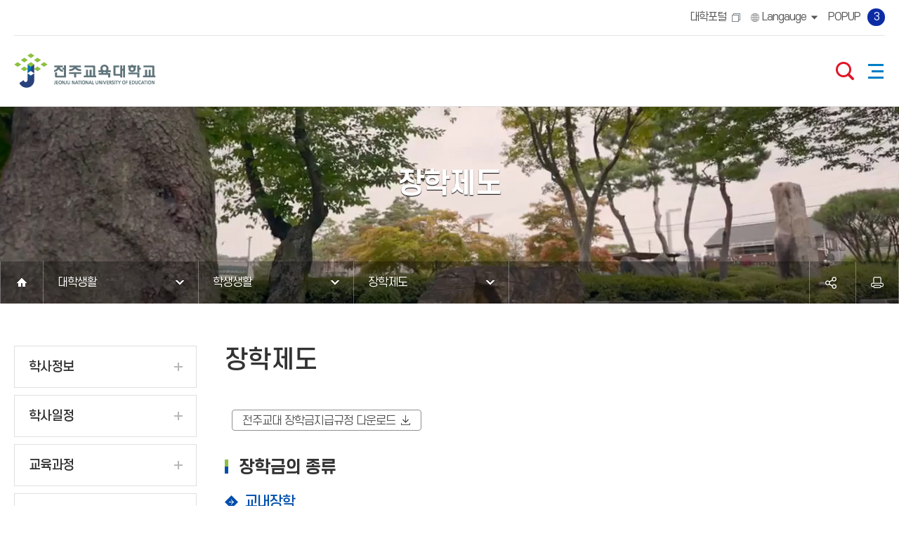

--- FILE ---
content_type: text/html; charset=UTF-8
request_url: https://www.jnue.kr/portal/jnue/contents/contents_view.do?menuId=M0004000900010000
body_size: 116832
content:






<!DOCTYPE html PUBLIC "-//W3C//DTD XHTML 1.0 Transitional//EN" "http://www.w3.org/TR/xhtml1/DTD/xhtml1-transitional.dtd">
<html xmlns="http://www.w3.org/1999/xhtml" xml:lang="ko" lang="ko">
	<head>
		<meta http-equiv="Content-Type" content="text/html; charset=UTF-8" />
		<meta http-equiv="X-UA-Compatible" content="IE=edge" />
		<meta name="viewport" content="width=device-width, initial-scale=1.0, maximum-scale=3.0, minimum-scale=1.0, user-scalable=yes, target-density-dpi=medium-dpi" />
		
			<link href="/css/portal/common.css?2025123001" rel="stylesheet" type="text/css" />
			<link href="/css/common/sub.css?2025123001" rel="stylesheet" type="text/css" />
			<link href="/css/portal/layout.css?2025123001" rel="stylesheet" type="text/css" />
		
		
		
		
		
		
		
		
		
		
		
		
		
		<link href="/css/common/popup.css?2025123001" rel="stylesheet" type="text/css" />
		
			<link href="/css/common/chatbot.css?2025123001" rel="stylesheet" type="text/css" />
		
		<link href="/css/jquery-ui/jquery-ui.min.css?2025123001" rel="stylesheet" type="text/css" />
		<script type="text/javascript">
			var contextPath = "";
			var menuGroupDomain = "jnue";
		</script>
		<script type="text/javascript" src="/js/lib/jquery-3.5.1.js?2025123001"></script>
		<script type="text/javascript" src="/js/lib/func.js?2025123001"></script>
		<script type="text/javascript" src="/js/lib/base64.js?2025123001"></script>
		<script type="text/javascript" src="/js/lib/jquery.pmPagination.js?2025123001"></script>
		<script type="text/javascript" src="/js/lib/jquery.pmAjax.js?2025123001"></script>
		<script type="text/javascript" src="/js/lib/jquery.pmValidator.js?2025123001"></script>
		<script type="text/javascript" src="/js/lib/prng4.js?2025123001"></script>
		<script type="text/javascript" src="/js/lib/json3.min.js?2025123001"></script>
		<script type="text/javascript" src="/js/lib/rsa.js?2025123001"></script>
		<script type="text/javascript" src="/js/lib/jsbn.js?2025123001"></script>
		<script type="text/javascript" src="/js/lib/rng.js?2025123001"></script>
		<script type="text/javascript" src="/js/lib/common.js?2025123001"></script>
		<script type="text/javascript" src="/js/lib/clipboard.min.js?2025123001"></script>
		<script type="text/javascript" src="/js/lib/jquery-ui.js?2025123001"></script>
		<script type="text/javascript" src="/js/lib/jquery.simple-dtpicker.js?2025123001"></script>
		<script type="text/javascript" src="/js/lib/jquery.cookie.js?2025123001"></script>
		<script type="text/javascript" src="/js/lib/jquery.MultiFile.min.js?2025123001"></script>
		<script type="text/javascript" src="/js/portal/header.js?2025123001"></script>
		<script type="text/javascript" src="/js/portal/left_menu.js?2025123001"></script>
		<script type="text/javascript" src="/js/portal/layout.js?2025123001"></script>
		
		
		<script src="/js/portal/chatbot/chatbot.js?2025123001"></script>
		
		
			<script charset="UTF-8" class="daum_roughmap_loader_script" src="https://ssl.daumcdn.net/dmaps/map_js_init/roughmapLoader.js"></script>
			<script type="text/javascript" src="/js/portal/contents_view.js?2025123001"></script>
			<script type="text/javascript" src="/ckeditor/ckeditor.js?2025123001"></script>
		
		
		
		
		
		
			
		
		
		
		
		
		
		
		
		
		
		
		
		
		
		
		
		
		
		
		
		
		
		
		
		
		
		
		
		
		
		
		
		
		
		
		
		
		
			
		
		
		
		
		
		
		
		
		
		
		
		
		
		
		
		
		
		
		
		
		
		
		
		
		
		
		
		
		
		
		
		
		
		
		
		
		
		
		
		
		
		
		
		
		
		
		
		
		
		
		
		
		
		
		
	<title>전주교육대학교</title>
	</head>
	<body>
		<div id="wrap">
			<div id="mask"></div>
			<div id="loading"><img src="/img/ajaxloading.gif" alt="loading" style="margin-top:230px"/></div>
			
				<div class="pop_wrap" id="popup_edit_contents" style="position:fixed;z-index:105;top:40px;display:none;left:0px">
					<div class="pop_pu_Wrap" style="background-color:white;width:1000px">
						<div class="pop_header">
							<h1>컨텐츠 편집</h1>
							<span class="btn_close">
								<a href="javascript:void(0)" id="btn_close_contents"><img src="/img/btn_close.png" alt="닫기" /></a>
							</span>
						</div>
						<div class="pop_container">
							<div class="cnt_body">
								<div class="boardForm">
									<textarea cols="4" rows="50" id="edit_contents" class="ckeditor required" title="컨텐츠 편집" style="width:800px; height: 800px"></textarea>
									<div class="pop_btn_center">
										<!-- <a href="javascript:void(0)" id="btn_preview" class="pop_btn_B">미리보기</a> -->
										
											<a href="javascript:void(0)" id="btn_update_contents" class="pop_btn_B">수정</a>
											<a href="javascript:void(0)" id="btn_cancel_contents"  class="pop_btn_G pop_ml5">닫기</a>
										
										
									</div>
								</div>
							</div>
						</div>
					</div>
				</div>
			
			
				<!-- header -->
				




<div class="chat_wrap" style="display:none">
	<div class="chat_header">
		<div class="chat_hdwrap">
			<a href="javascript:void(0);" id="btn_first" class="btn_first">처음으로</a>
			<h1>포롱이</h1>
			<a href="javascript:void(0);" id="btn_close" class="btn_close">닫기</a>
		</div>
	</div>
	<div class="chat_container">
		<div class="chat_cont_wrap">
			<div class="msg_bot">
				<span class="bot_icon">포롱이</span>
				<div class="msg_box">
					<p>안녕하세요.전주교육대학교 챗봇 포롱이 입니다.<br>궁금하신 사항 이나 찾고싶은 메뉴를 적어주시면 포롱이가 대신 찾아드립니다.</p>
				</div>
				<div class="bot_faq">
					<div class="bot_faq_box">
						<a href="javascript:void(0);"><span>전주교육대학교 포탈 소개</span></a>
						<div class="bot_faq_list" style="display: none;">
							<ul>
								<li><a href="">1. 전주교육대학교 포탈시스템 아이디는 어떻게 만드나요?</a></li>
								<li><a href="">2. 전주교육대학교 포탈시스템 계정을 잃어버렸습니다. 어떻게 해야하나요?</a></li>
								<li><a href="">3. 전주교육대학교 포탈시스템 아이디를 학번으로 만들수 있나요?</a></li>
								<li><a href="">4. 전주교육대학교 포탈시스템 아이디 변경은 가능한가요?</a></li>
								<li><a href="">5. 전주교육대학교 포탈시스템 사용중 에러나 장애가 발생했을경우 어떻게 해야하나요?</a></li>
							</ul>
						</div>
						<a href="javascript:void(0);"><span>전주교육대학교 대학생할 안내</span></a>
						<div class="bot_faq_list" style="display: none;">
							<ul>
								<li><a href="">1. 학사일정은 어디서 확인해야하나요?</a></li>
								<li><a href="">2. 수강신청은 어떻게 하나요?</a></li>
								<li><a href="">3. 성적은 어떻게 확인하나요?</a></li>
								<li><a href="">4. 휴학은 어떻게 해야하나요?</a></li>
								<li><a href="">5. 학과별 교육과정은 어디서 확인하나요?</a></li>
								<li><a href="">6. 교육봉사 실습은 어떻게 신청하나요?</a></li>
								<li><a href="">7. 교육실습은 어떻게 하나요?</a></li>
							</ul>
						</div>
						<a href="javascript:void(0);"><span>전주교육대학교 학생생활 안내</span></a>
						<div class="bot_faq_list" style="display: none;">
							<ul>
								<li><a href="">1. 장학제도가 궁금합니다.</a></li>
								<li><a href="">2. 장학금 신청은 어떻게 하나요?</a></li>
								<li><a href="">3. 장학금 선발여부를 확인하고 싶어요.</a></li>
								<li><a href="">4. 학자금 융자는 어떻게 하나요?</a></li>
								<li><a href="">5. 보건실은 어디인가요?</a></li>
								<li><a href="">6. 학생식당에 식단표는 어떻게 확인하나요?</a></li>
								<li><a href="">7. 재학생 입영연기는 어떻게 하나요?</a></li>
							</ul>
						</div>
						<a href="javascript:void(0);"><span>전주교육대학교 증명서발급 안내</span></a>
						<div class="bot_faq_list" style="display: none;">
							<ul>
								<li><a href="">1. 증명서 발급은 어떻게 하나요?</a></li>
								<li><a href="">2. 증명서 발급 수수료가 있나요?</a></li>
								<li><a href="">3. 팩스나 이메일로 증명서를 발급할 수 있나요?</a></li>
								<li><a href="">4. 인터넷으로 증명서를 발급받을 수 있나요?</a></li>
								<li><a href="">5. 증명서 발급철차가 궁금합니다.</a></li>
								<li><a href="">6. 학생증 발급은 어떻게 하나요?</a></li>
								<li><a href="">7. 학생증을 분실했어요 어떻게 하나요?</a></li>
							</ul>
						</div>
						<a href="javascript:void(0);"><span>전주교육대학교 편의시설 안내</span></a>
						<div class="bot_faq_list" style="display: none;">
							<ul>
								<li><a href="">1. 교내 매점은 어디있나요?</a></li>
								<li><a href="">2. 카페는 어디에 있나요?</a></li>
								<li><a href="">3. 식당은 어디에 있나요?</a></li>
								<li><a href="">4. 도서관은 어디에 있나요?</a></li>
							</ul>
						</div>
					</div>
				</div>
				<span class="date">오후 3:22</span>
			</div>
			<div class="msg_user">
				<div class="msg_box">
					<p>장학금</p>
				</div>
				<span class="date">오후 3:22</span>
			</div>
			<div class="msg_bot">
				<span class="bot_icon">포롱이</span>
				<div class="msg_box">
					<p>안녕하세요.전주교육대학교 챗봇 포롱이 입니다.</p>
				</div>
				<span class="date">오후 3:22</span>
			</div>
		</div>
	</div>
	<div class="chat_bottom">
		<input type="text" id="input_question" title="질문입력" placeholder="질문을 입력해 주세요.">
		<a href="javascript:void(0);" id="btn_question" class="btn_send">전송</a>
	</div>
</div>
				<div id="header" class="white ">
					<div class="skipnav"><a href="#print_contents">본문 바로가기</a></div>
					



<div class="mobAllmenu">
	<div class="navTop">
		
			<h3>전체메뉴</h3>
			<ul class="top_link">
				<li><a href="https://portal.jnue.kr" class="nw" target="_blank" title="새창열기">대학포털</a></li>	
				<li><a href="/portal/jnue/main/main.do">HOME</a></li>
			</ul>
		
		
		<span class="nav_close"><a href="javascript:void(0);" id="close_mobAllmenu">닫기</a></span>
	</div>
	<div class="nav">
		<ul>
			
				<li>
					
						
							<a href="javascript:void(0);" class="close"><span>대학소개</span></a>
						
						
					
					
						<ul>
							
								<li>
									
									
										<a href="javascript:void(0);" class="sub">총장실</a>
										<ul>
											
												<li>
													
														
															
															
																<a href="/portal/jnue/contents/contents_view.do?menuId=M0001000100010000" target="_self"><span>총장인사말</span></a>
															
														
														
													
												</li>
											
												<li>
													
														
															
															
																<a href="/portal/jnue/contents/contents_view.do?menuId=M0001000100020000" target="_self"><span>주요약력</span></a>
															
														
														
													
												</li>
											
												<li>
													
														
															
															
																<a href="/portal/jnue/contents/contents_view.do?menuId=M0001000100030000" target="_self"><span>역대총장</span></a>
															
														
														
													
												</li>
											
												<li>
													
														
															
															
																<a href="/portal/jnue/bbs/list.do?menuId=M0001000100040000" target="_self"><span>업무추진비</span></a>
															
														
														
													
												</li>
											
										</ul>
									
								</li>
							
								<li>
									
									
										<a href="javascript:void(0);" class="sub">조직 및 부서</a>
										<ul>
											
												<li>
													
														
															
															
																<a href="/portal/jnue/contents/contents_view.do?menuId=M0001000500010000" target="_self"><span>기구표</span></a>
															
														
														
													
												</li>
											
												<li>
													
														
															
															
																<a href="/portal/jnue/contents/contents_view.do?menuId=M0001000500020002" target="_self"><span>분장업무</span></a>
															
														
														
													
												</li>
											
												<li>
													
														
															
															
																<a href="/portal/jnue/contents/contents_view.do?menuId=M0001000500030001" target="_self"><span>각종위원회</span></a>
															
														
														
													
												</li>
											
												<li>
													
														
															
															
																<a href="/portal/jnue/staff/staff_search_list.do?menuId=M0001000500040000" target="_self"><span>부서(학과)안내</span></a>
															
														
														
													
												</li>
											
										</ul>
									
								</li>
							
								<li>
									
									
										<a href="javascript:void(0);" class="sub">대학현황</a>
										<ul>
											
												<li>
													
														
															
															
																<a href="/portal/jnue/contents/contents_view.do?menuId=M0001000400010001" target="_self"><span>인원 및 시설</span></a>
															
														
														
													
												</li>
											
												<li>
													
														
															
															
																<a href="/portal/jnue/bbs/list.do?menuId=M0001000400020000" target="_self"><span>예·결산</span></a>
															
														
														
													
												</li>
											
												<li>
													
														
															
															
																<a href="/portal/jnue/bbs/list.do?menuId=M0001000400030000" target="_self"><span>평의원회</span></a>
															
														
														
													
												</li>
											
												<li>
													
														
															
																<a href="https://www.academyinfo.go.kr/popup/pubinfo1690/list.do?schlId=0000258" target="_blank"><span>대학정보공시</span></a>
															
															
														
														
													
												</li>
											
												<li>
													
														
															
															
																<a href="/portal/jnue/bbs/list.do?menuId=M0001000400050000" target="_self"><span>대학요람</span></a>
															
														
														
													
												</li>
											
												<li>
													
														
															
															
																<a href="/portal/jnue/bbs/list.do?menuId=M0001000400060000" target="_self"><span>수의계약현황</span></a>
															
														
														
													
												</li>
											
										</ul>
									
								</li>
							
								<li>
									
									
										<a href="javascript:void(0);" class="sub">학칙 및 규정</a>
										<ul>
											
												<li>
													
														
															
															
																<a href="/portal/jnue/bbs/list.do?menuId=M0001000600010000" target="_self"><span>전자규정집</span></a>
															
														
														
													
												</li>
											
										</ul>
									
								</li>
							
								<li>
									
									
										<a href="javascript:void(0);" class="sub">캠퍼스 안내</a>
										<ul>
											
												<li>
													
														
															
															
																<a href="/portal/jnue/contents/contents_view.do?menuId=M0001000700010000" target="_self"><span>교내탐방</span></a>
															
														
														
													
												</li>
											
												<li>
													
														
															
															
																<a href="/portal/jnue/contents/contents_view.do?menuId=M0001000700020000" target="_self"><span>교내전화번호</span></a>
															
														
														
													
												</li>
											
												<li>
													
														
															
															
																<a href="/portal/jnue/contents/contents_view.do?menuId=M0001000700030002" target="_self"><span>주차안내</span></a>
															
														
														
													
												</li>
											
												<li>
													
														
															
															
																<a href="/portal/jnue/contents/contents_view.do?menuId=M0001000700040000" target="_self"><span>오시는길</span></a>
															
														
														
													
												</li>
											
										</ul>
									
								</li>
							
						</ul>
					
				</li>
			
				<li>
					
						
							<a href="javascript:void(0);" class="close"><span>대학홍보</span></a>
						
						
					
					
						<ul>
							
								<li>
									
									
										<a href="javascript:void(0);" class="sub">역사와비전</a>
										<ul>
											
												<li>
													
														
															
															
																<a href="/portal/jnue/contents/contents_view.do?menuId=M0023000100010000" target="_self"><span>연혁</span></a>
															
														
														
													
												</li>
											
												<li>
													
														
															
															
																<a href="/portal/jnue/contents/contents_view.do?menuId=M0023000100020000" target="_self"><span>대학비전</span></a>
															
														
														
													
												</li>
											
										</ul>
									
								</li>
							
								<li>
									
									
										<a href="javascript:void(0);" class="sub">교육목적/헌장</a>
										<ul>
											
												<li>
													
														
															
															
																<a href="/portal/jnue/contents/contents_view.do?menuId=M0023000200010000" target="_self"><span>교육이념·목적·목표</span></a>
															
														
														
													
												</li>
											
												<li>
													
														
															
															
																<a href="/portal/jnue/contents/contents_view.do?menuId=M0023000200020000" target="_self"><span>대학헌장</span></a>
															
														
														
													
												</li>
											
										</ul>
									
								</li>
							
								<li>
									
									
										<a href="javascript:void(0);" class="sub">JNUE 상징</a>
										<ul>
											
												<li>
													
														
															
															
																<a href="/portal/jnue/contents/contents_view.do?menuId=M0023000300010001" target="_self"><span>대학UI</span></a>
															
														
														
													
												</li>
											
												<li>
													
														
															
															
																<a href="/portal/jnue/contents/contents_view.do?menuId=M0023000300020000" target="_self"><span>교훈/교표/교조/교가</span></a>
															
														
														
													
												</li>
											
										</ul>
									
								</li>
							
								<li>
									
									
										<a href="javascript:void(0);" class="sub">미디어황학</a>
										<ul>
											
												<li>
													
														
															
															
																<a href="/portal/jnue/bbs/list.do?menuId=M0023000400010000" target="_self"><span>JNUE News</span></a>
															
														
														
													
												</li>
											
												<li>
													
														
															
															
																<a href="/portal/jnue/bbs/list.do?menuId=M0023000400020000" target="_self"><span>황학소식</span></a>
															
														
														
													
												</li>
											
												<li>
													
														
															
															
																<a href="/portal/jnue/bbs/list.do?menuId=M0023000400030000" target="_self"><span>황학뉴스레터</span></a>
															
														
														
													
												</li>
											
												<li>
													
														
															
															
																<a href="/portal/jnue/bbs/list.do?menuId=M0023000400040001" target="_self"><span>대학언론사</span></a>
															
														
														
													
												</li>
											
										</ul>
									
								</li>
							
								<li>
									
										
											
												
												
													<a href="/portal/jnue/bbs/list.do?menuId=M0023000500000000" target="_self"><span>대학홍보영상</span></a>
												
											
											
										
									
									
								</li>
							
								<li>
									
										
											
												
												
													<a href="/portal/jnue/bbs/list.do?menuId=M0023000800000000" target="_self"><span>학과홍보영상</span></a>
												
											
											
										
									
									
								</li>
							
								<li>
									
										
											
												
												
													<a href="/portal/jnue/bbs/list.do?menuId=M0023000700000000" target="_self"><span>홍보브로슈어</span></a>
												
											
											
										
									
									
								</li>
							
						</ul>
					
				</li>
			
				<li>
					
						
						
							
								
									
									
										<a href="/enter/index.do" target="_blank"><span>입학안내</span></a>
									
								
								
							
						
					
					
				</li>
			
				<li>
					
						
							<a href="javascript:void(0);" class="close"><span>대학</span></a>
						
						
					
					
						<ul>
							
								<li>
									
									
										<a href="javascript:void(0);" class="sub">대학</a>
										<ul>
											
												<li>
													
														
															
															
																<a href="/portal/jnue/contents/contents_view.do?menuId=M0002000100010000" target="_self"><span>윤리교육과</span></a>
															
														
														
													
												</li>
											
												<li>
													
														
															
															
																<a href="/portal/jnue/contents/contents_view.do?menuId=M0002000100020000" target="_self"><span>국어교육과</span></a>
															
														
														
													
												</li>
											
												<li>
													
														
															
															
																<a href="/portal/jnue/contents/contents_view.do?menuId=M0002000100030000" target="_self"><span>사회교육과</span></a>
															
														
														
													
												</li>
											
												<li>
													
														
															
															
																<a href="/portal/jnue/contents/contents_view.do?menuId=M0002000100040000" target="_self"><span>수학교육과</span></a>
															
														
														
													
												</li>
											
												<li>
													
														
															
															
																<a href="/portal/jnue/contents/contents_view.do?menuId=M0002000100050000" target="_self"><span>과학교육과</span></a>
															
														
														
													
												</li>
											
												<li>
													
														
															
															
																<a href="/portal/jnue/contents/contents_view.do?menuId=M0002000100060000" target="_self"><span>실과교육과</span></a>
															
														
														
													
												</li>
											
												<li>
													
														
															
															
																<a href="/portal/jnue/contents/contents_view.do?menuId=M0002000100070000" target="_self"><span>음악교육과</span></a>
															
														
														
													
												</li>
											
												<li>
													
														
															
															
																<a href="/portal/jnue/contents/contents_view.do?menuId=M0002000100080000" target="_self"><span>미술교육과</span></a>
															
														
														
													
												</li>
											
												<li>
													
														
															
															
																<a href="/portal/jnue/contents/contents_view.do?menuId=M0002000100090000" target="_self"><span>체육교육과</span></a>
															
														
														
													
												</li>
											
												<li>
													
														
															
															
																<a href="/portal/jnue/contents/contents_view.do?menuId=M0002000100100000" target="_self"><span>초등교육과</span></a>
															
														
														
													
												</li>
											
												<li>
													
														
															
															
																<a href="/portal/jnue/contents/contents_view.do?menuId=M0002000100110000" target="_self"><span>영어교육과</span></a>
															
														
														
													
												</li>
											
												<li>
													
														
															
															
																<a href="/portal/jnue/contents/contents_view.do?menuId=M0002000100120000" target="_self"><span>컴퓨터교육과</span></a>
															
														
														
													
												</li>
											
										</ul>
									
								</li>
							
						</ul>
					
				</li>
			
				<li>
					
						
						
							
								
									
									
										<a href="/gs/index.do" target="_blank"><span>대학원</span></a>
									
								
								
							
						
					
					
				</li>
			
				<li>
					
						
							<a href="javascript:void(0);" class="close"><span>대학생활</span></a>
						
						
					
					
						<ul>
							
								<li>
									
									
										<a href="javascript:void(0);" class="sub">학사정보</a>
										<ul>
											
												<li>
													
														
															
															
																<a href="/portal/jnue/bbs/list.do?menuId=M0004000100010000" target="_self"><span>학사공지</span></a>
															
														
														
													
												</li>
											
												<li>
													
														
															
															
																<a href="/portal/jnue/bbs/list.do?menuId=M0004000100060000" target="_self"><span>학칙및학사규정</span></a>
															
														
														
													
												</li>
											
												<li>
													
														
															
																<a href="https://portal.jnue.kr/uat/uia/loginForm.do" target="_self"><span>학사종합정보시스템</span></a>
															
															
														
														
													
												</li>
											
												<li>
													
														
															
															
																<a href="/portal/jnue/contents/contents_view.do?menuId=M0004000100040000" target="_self"><span>시험/성적</span></a>
															
														
														
													
												</li>
											
												<li>
													
														
															
															
																<a href="/portal/jnue/contents/contents_view.do?menuId=M0004000100050000" target="_self"><span>휴·복학/자퇴/제적</span></a>
															
														
														
													
												</li>
											
												<li>
													
														
															
															
																<a href="/portal/jnue/contents/contents_view.do?menuId=M0004000100090000" target="_self"><span>등록금 반환제도 </span></a>
															
														
														
													
												</li>
											
												<li>
													
														
															
															
																<a href="/portal/jnue/contents/contents_view.do?menuId=M0004000100080000" target="_self"><span>수강신청안내</span></a>
															
														
														
													
												</li>
											
										</ul>
									
								</li>
							
								<li>
									
										
											
												
												
													<a href="/portal/jnue/bbs/list.do?menuId=M0004000600000000" target="_self"><span>학사일정</span></a>
												
											
											
										
									
									
								</li>
							
								<li>
									
										
											
												
												
													<a href="/portal/jnue/bbs/list.do?menuId=M0004001400000000" target="_self"><span>교육과정</span></a>
												
											
											
										
									
									
								</li>
							
								<li>
									
									
										<a href="javascript:void(0);" class="sub">수업실습</a>
										<ul>
											
												<li>
													
														
															
															
																<a href="/portal/jnue/contents/contents_view.do?menuId=M0004001300020000" target="_self"><span>교육봉사</span></a>
															
														
														
													
												</li>
											
										</ul>
									
								</li>
							
								<li>
									
									
										<a href="javascript:void(0);" class="sub">학생생활</a>
										<ul>
											
												<li>
													
														
															
															
																<a href="/portal/jnue/contents/contents_view.do?menuId=M0004000900010000" target="_self"><span>장학제도</span></a>
															
														
														
													
												</li>
											
												<li>
													
														
															
															
																<a href="/portal/jnue/contents/contents_view.do?menuId=M0004000900030000" target="_self"><span>후생복지</span></a>
															
														
														
													
												</li>
											
												<li>
													
														
															
															
																<a href="/portal/jnue/contents/contents_view.do?menuId=M0004000900040000" target="_self"><span>병무안내</span></a>
															
														
														
													
												</li>
											
												<li>
													
														
															
															
																<a href="/portal/jnue/bbs/list.do?menuId=M0004000900050000" target="_self"><span>생활안내</span></a>
															
														
														
													
												</li>
											
										</ul>
									
								</li>
							
								<li>
									
									
										<a href="javascript:void(0);" class="sub">증명서발급</a>
										<ul>
											
												<li>
													
														
															
															
																<a href="/portal/jnue/contents/contents_view.do?menuId=M0004000800010000" target="_self"><span>증명서발급</span></a>
															
														
														
													
												</li>
											
												<li>
													
														
															
															
																<a href="/portal/jnue/contents/contents_view.do?menuId=M0004000800020000" target="_self"><span>학생증발급</span></a>
															
														
														
													
												</li>
											
												<li>
													
														
															
															
																<a href="/portal/jnue/bbs/list.do?menuId=M0004000800030000" target="_self"><span>각종서식</span></a>
															
														
														
													
												</li>
											
										</ul>
									
								</li>
							
								<li>
									
									
										<a href="javascript:void(0);" class="sub">학생활동</a>
										<ul>
											
												<li>
													
														
															
															
																<a href="/portal/jnue/contents/contents_view.do?menuId=M0004000500010001" target="_self"><span>학생자치기구</span></a>
															
														
														
													
												</li>
											
												<li>
													
														
															
															
																<a href="/portal/jnue/contents/contents_view.do?menuId=M0004000500020002" target="_self"><span>동아리현황소개</span></a>
															
														
														
													
												</li>
											
										</ul>
									
								</li>
							
								<li>
									
									
										<a href="javascript:void(0);" class="sub">학생서비스</a>
										<ul>
											
												<li>
													
														
															
																<a href="https://lib.jnue.kr/lib/SlimaPlus.csp" target="_self"><span>도서관</span></a>
															
															
														
														
													
												</li>
											
												<li>
													
														
															
															
																<a href="/portal/dorm/main/main.do" target="_self"><span>생활관</span></a>
															
														
														
													
												</li>
											
												<li>
													
														
															
																<a href="https://www.jnue.kr/portal/support/main/main.do" target="_self"><span>장애학생지원센터</span></a>
															
															
														
														
													
												</li>
											
												<li>
													
														
															
															
																<a href="/portal/insung/main/main.do" target="_self"><span>인성교육원</span></a>
															
														
														
													
												</li>
											
												<li>
													
														
															
																<a href="https://www.jnue.kr/portal/hrc/main/main.do" target="_blank"><span>인권·상담센터</span></a>
															
															
														
														
													
												</li>
											
												<li>
													
														
															
																<a href="https://m.blog.naver.com/PostList.nhn?blogId=jnue_for_students" target="_self"><span>총학생회</span></a>
															
															
														
														
													
												</li>
											
												<li>
													
														
															
															
																<a href="/portal/jnue/bbs/list.do?menuId=M0004000400100000" target="_self"><span>분실물습득신고</span></a>
															
														
														
													
												</li>
											
												<li>
													
														
															
															
																<a href="/portal/jnue/bbs/list.do?menuId=M0004000400110000" target="_self"><span>구내식당</span></a>
															
														
														
													
												</li>
											
										</ul>
									
								</li>
							
						</ul>
					
				</li>
			
				<li>
					
						
							<a href="javascript:void(0);" class="close"><span>황학커뮤니티</span></a>
						
						
					
					
						<ul>
							
								<li>
									
									
										<a href="javascript:void(0);" class="sub">JNUE 소식</a>
										<ul>
											
												<li>
													
														
															
															
																<a href="/portal/jnue/bbs/list.do?menuId=M0006000100010000" target="_self"><span>공지사항</span></a>
															
														
														
													
												</li>
											
												<li>
													
														
															
															
																<a href="/portal/jnue/bbs/list.do?menuId=M0006000100060000" target="_self"><span>바로 서비스</span></a>
															
														
														
													
												</li>
											
												<li>
													
														
															
															
																<a href="/portal/jnue/bbs/list.do?menuId=M0006000100020000" target="_self"><span>임용정보</span></a>
															
														
														
													
												</li>
											
												<li>
													
														
															
															
																<a href="/portal/jnue/contents/contents_view.do?menuId=M0006000100050001" target="_self"><span>추천사이트</span></a>
															
														
														
													
												</li>
											
												<li>
													
														
															
															
																<a href="/portal/jnue/bbs/list.do?menuId=M0006000100070000" target="_self"><span>포럼·행사</span></a>
															
														
														
													
												</li>
											
										</ul>
									
								</li>
							
								<li>
									
									
										<a href="javascript:void(0);" class="sub">이용안내</a>
										<ul>
											
												<li>
													
														
															
															
																<a href="/portal/jnue/bbs/list.do?menuId=M0006000300090000" target="_self"><span>홈페이지운영지침</span></a>
															
														
														
													
												</li>
											
												<li>
													
														
															
															
																<a href="/portal/jnue/contents/contents_view.do?menuId=M0006000300110001" target="_self"><span>개인정보처리방침</span></a>
															
														
														
													
												</li>
											
												<li>
													
														
															
															
																<a href="/portal/jnue/contents/contents_view.do?menuId=M0006000300030000" target="_self"><span>행정서비스헌장</span></a>
															
														
														
													
												</li>
											
												<li>
													
														
															
															
																<a href="/portal/jnue/contents/contents_view.do?menuId=M0006000300040000" target="_self"><span>공무원행동강령</span></a>
															
														
														
													
												</li>
											
												<li>
													
														
															
															
																<a href="/portal/jnue/contents/contents_view.do?menuId=M0006000300050000" target="_self"><span>클린신고센터</span></a>
															
														
														
													
												</li>
											
												<li>
													
														
															
															
																<a href="/portal/jnue/contents/contents_view.do?menuId=M0006000300060000" target="_self"><span>이메일무단수집거부</span></a>
															
														
														
													
												</li>
											
												<li>
													
														
															
															
																<a href="/portal/jnue/contents/contents_view.do?menuId=M0006000300070000" target="_self"><span>뷰어프로그램</span></a>
															
														
														
													
												</li>
											
										</ul>
									
								</li>
							
								<li>
									
									
										<a href="javascript:void(0);" class="sub">황학IT서비스</a>
										<ul>
											
												<li>
													
														
															
																<a href="https://portal.jnue.kr/" target="_blank"><span>대학포털시스템</span></a>
															
															
														
														
													
												</li>
											
												<li>
													
														
															
																<a href="https://portal.jnue.kr/" target="_blank"><span>학사종합정보시스템</span></a>
															
															
														
														
													
												</li>
											
												<li>
													
														
															
																<a href="https://lib.jnue.kr/lib/SlimaPlus.csp" target="_blank"><span>전자도서관시스템</span></a>
															
															
														
														
													
												</li>
											
												<li>
													
														
															
																<a href="https://lms.jnue.kr/login.php" target="_blank"><span>교수학습시스템</span></a>
															
															
														
														
													
												</li>
											
												<li>
													
														
															
																<a href="https://helpu.kr/jnue/" target="_blank"><span>원격지원시스템</span></a>
															
															
														
														
													
												</li>
											
												<li>
													
														
															
															
																<a href="/portal/jnue/space/display_space_list.do?menuId=M0006000400060000" target="_self"><span>공간예약신청</span></a>
															
														
														
													
												</li>
											
										</ul>
									
								</li>
							
								<li>
									
									
										<a href="javascript:void(0);" class="sub">정보공개</a>
										<ul>
											
												<li>
													
														
															
															
																<a href="/portal/jnue/contents/contents_view.do?menuId=M0006000200010001" target="_self"><span>정보공개</span></a>
															
														
														
													
												</li>
											
												<li>
													
														
															
															
																<a href="/portal/jnue/contents/contents_view.do?menuId=M0006000200020000" target="_self"><span>공개/비공개 대상정보</span></a>
															
														
														
													
												</li>
											
												<li>
													
														
															
															
																<a href="/portal/jnue/bbs/list.do?menuId=M0006000200030000" target="_self"><span>정보목록</span></a>
															
														
														
													
												</li>
											
												<li>
													
														
															
															
																<a href="/portal/jnue/contents/contents_view.do?menuId=M0006000200040000" target="_self"><span>공개데이터개방</span></a>
															
														
														
													
												</li>
											
										</ul>
									
								</li>
							
						</ul>
					
				</li>
			
				<li>
					
						
							<a href="javascript:void(0);" class="close"><span>JEAS</span></a>
						
						
					
					
						<ul>
							
								<li>
									
										
											
												
												
													<a href="/portal/jnue/contents/contents_view.do?menuId=M0139000100000000" target="_self"><span>JEAS</span></a>
												
											
											
										
									
									
								</li>
							
						</ul>
					
				</li>
			
		</ul>
	</div>
</div>
					



<div class="top_banner" style="display:none">
	<div class="top_banner_inner">
		<div class="rolling">
			<ul></ul>
		</div>
		<div class="rl_control">
			<ul></ul>
		</div>
		<div class="bn_close">
			<!-- <label><input type="checkbox" id="chk_top_banner" title="1일간열지않기"><span>1일간 열지 않기</span></label>  -->
			<label><span>닫기</span></label><a href="javascript:void(0);" id="btn_top_banner_close" class="btn_bn_close">닫기</a>
		</div>
	</div>
</div>

					



<input type="hidden" id="topBannerGroupId" value="" />
<input type="hidden" id="menuOpenYn" value="Y" />
<input type="hidden" id="specificMenuYn" value="N" />
<input type="hidden" id="menuGroupDivCd" value="008001"/>
<input type="hidden" id="menuGroupId" value="MENUGROUP00000000000"/>

<!-- <script src="//cdn.jsdelivr.net/npm/eruda"></script>
<script>eruda.init();</script> -->

	<div class="headerWrap">
		
			<div class="top_util_wrap">
				<div class="top_util">
					<ul>
							
						<li><a href="https://portal.jnue.kr" class="nw" target="_blank" title="새창열기">대학포털</a></li>
						<li><a href="javascript:void(0);" id="btn_language" class="language">Langauge</a>
							<ul id="ulLanguage" class="languageBox">
								<li><a href="/portal/eng/main/main.do">English</a></li>
								<li><a href="/portal/ch/main/main.do">中國語</a></li>
								<li><a href="/portal/jp/main/main.do">日本語</a></li>
							</ul>
						</li>
						<li><a href="javascript:void(0);" id="btn_top_banner_open" class="popup">POPUP<span class="pop_num"></span></a></li>
					</ul>
				</div>
			</div>
		
		
		
		<div class="header_navi">
			
				<h1 class="logo"><a href="/portal/jnue/main/main.do"><img src="/link/2023/02/02/f4ba2c85-d15c-4887-b655-c79cd16d75f8.png" alt="전주교육대학교" /></a></h1>
			
			
			
			
				<div class="gnb pc  ">
					<ul>
						
						
							<li>
								
									
										
											
											
												<a href="/portal/jnue/contents/contents_view.do?menuId=M0001000100010000" target="_self" ><span>대학소개</span></a>
											
										
										
									
									
								
								
									<div class="submenuWrap">
										<div class="submenu_tit"><span>대학소개</span></div>
										<div class="submenu_list">
											<ul>
												
													<li>
														
															
																
																	
																	
																		<a href="/portal/jnue/contents/contents_view.do?menuId=M0001000100010000" target="_self" ><span>총장실</span></a>
																	
																
																
															
															
														
														
															
																<div class="submenu_depth3">
																	<ul>
																		
																			<li>
																				
																					
																						
																						
																							<a href="/portal/jnue/contents/contents_view.do?menuId=M0001000100010000" target="_self" ><span>총장인사말</span></a>
																						
																					
																					
																				
																			</li>
																		
																			<li>
																				
																					
																						
																						
																							<a href="/portal/jnue/contents/contents_view.do?menuId=M0001000100020000" target="_self" ><span>주요약력</span></a>
																						
																					
																					
																				
																			</li>
																		
																			<li>
																				
																					
																						
																						
																							<a href="/portal/jnue/contents/contents_view.do?menuId=M0001000100030000" target="_self" ><span>역대총장</span></a>
																						
																					
																					
																				
																			</li>
																		
																			<li>
																				
																					
																						
																						
																							<a href="/portal/jnue/bbs/list.do?menuId=M0001000100040000" target="_self" ><span>업무추진비</span></a>
																						
																					
																					
																				
																			</li>
																		
																	</ul>
																</div>
															
														
													</li>
												
													<li>
														
															
																
																	
																	
																		<a href="/portal/jnue/contents/contents_view.do?menuId=M0001000500010000" target="_self" ><span>조직 및 부서</span></a>
																	
																
																
															
															
														
														
															
																<div class="submenu_depth3">
																	<ul>
																		
																			<li>
																				
																					
																						
																						
																							<a href="/portal/jnue/contents/contents_view.do?menuId=M0001000500010000" target="_self" ><span>기구표</span></a>
																						
																					
																					
																				
																			</li>
																		
																			<li>
																				
																					
																						
																						
																							<a href="/portal/jnue/contents/contents_view.do?menuId=M0001000500020002" target="_self" ><span>분장업무</span></a>
																						
																					
																					
																				
																			</li>
																		
																			<li>
																				
																					
																						
																						
																							<a href="/portal/jnue/contents/contents_view.do?menuId=M0001000500030001" target="_self" ><span>각종위원회</span></a>
																						
																					
																					
																				
																			</li>
																		
																			<li>
																				
																					
																						
																						
																							<a href="/portal/jnue/staff/staff_search_list.do?menuId=M0001000500040000" target="_self" ><span>부서(학과)안내</span></a>
																						
																					
																					
																				
																			</li>
																		
																	</ul>
																</div>
															
														
													</li>
												
													<li>
														
															
																
																	
																	
																		<a href="/portal/jnue/contents/contents_view.do?menuId=M0001000400010001" target="_self" ><span>대학현황</span></a>
																	
																
																
															
															
														
														
															
																<div class="submenu_depth3">
																	<ul>
																		
																			<li>
																				
																					
																						
																						
																							<a href="/portal/jnue/contents/contents_view.do?menuId=M0001000400010001" target="_self" ><span>인원 및 시설</span></a>
																						
																					
																					
																				
																			</li>
																		
																			<li>
																				
																					
																						
																						
																							<a href="/portal/jnue/bbs/list.do?menuId=M0001000400020000" target="_self" ><span>예·결산</span></a>
																						
																					
																					
																				
																			</li>
																		
																			<li>
																				
																					
																						
																						
																							<a href="/portal/jnue/bbs/list.do?menuId=M0001000400030000" target="_self" ><span>평의원회</span></a>
																						
																					
																					
																				
																			</li>
																		
																			<li>
																				
																					
																						
																							<a href="https://www.academyinfo.go.kr/popup/pubinfo1690/list.do?schlId=0000258" target="_blank" title="새창열기"><span>대학정보공시</span></a>
																						
																						
																					
																					
																				
																			</li>
																		
																			<li>
																				
																					
																						
																						
																							<a href="/portal/jnue/bbs/list.do?menuId=M0001000400050000" target="_self" ><span>대학요람</span></a>
																						
																					
																					
																				
																			</li>
																		
																			<li>
																				
																					
																						
																						
																							<a href="/portal/jnue/bbs/list.do?menuId=M0001000400060000" target="_self" ><span>수의계약현황</span></a>
																						
																					
																					
																				
																			</li>
																		
																	</ul>
																</div>
															
														
													</li>
												
													<li>
														
															
																
																	
																	
																		<a href="/portal/jnue/bbs/list.do?menuId=M0001000600010000" target="_self" ><span>학칙 및 규정</span></a>
																	
																
																
															
															
														
														
															
																<div class="submenu_depth3">
																	<ul>
																		
																			<li>
																				
																					
																						
																						
																							<a href="/portal/jnue/bbs/list.do?menuId=M0001000600010000" target="_self" ><span>전자규정집</span></a>
																						
																					
																					
																				
																			</li>
																		
																	</ul>
																</div>
															
														
													</li>
												
													<li>
														
															
																
																	
																	
																		<a href="/portal/jnue/contents/contents_view.do?menuId=M0001000700010000" target="_self" ><span>캠퍼스 안내</span></a>
																	
																
																
															
															
														
														
															
																<div class="submenu_depth3">
																	<ul>
																		
																			<li>
																				
																					
																						
																						
																							<a href="/portal/jnue/contents/contents_view.do?menuId=M0001000700010000" target="_self" ><span>교내탐방</span></a>
																						
																					
																					
																				
																			</li>
																		
																			<li>
																				
																					
																						
																						
																							<a href="/portal/jnue/contents/contents_view.do?menuId=M0001000700020000" target="_self" ><span>교내전화번호</span></a>
																						
																					
																					
																				
																			</li>
																		
																			<li>
																				
																					
																						
																						
																							<a href="/portal/jnue/contents/contents_view.do?menuId=M0001000700030002" target="_self" ><span>주차안내</span></a>
																						
																					
																					
																				
																			</li>
																		
																			<li>
																				
																					
																						
																						
																							<a href="/portal/jnue/contents/contents_view.do?menuId=M0001000700040000" target="_self" ><span>오시는길</span></a>
																						
																					
																					
																				
																			</li>
																		
																	</ul>
																</div>
															
														
													</li>
												
											</ul>
										</div>
									</div>
								
							</li>
						
							<li>
								
									
										
											
											
												<a href="/portal/jnue/contents/contents_view.do?menuId=M0023000100010000" target="_self" ><span>대학홍보</span></a>
											
										
										
									
									
								
								
									<div class="submenuWrap">
										<div class="submenu_tit"><span>대학홍보</span></div>
										<div class="submenu_list">
											<ul>
												
													<li>
														
															
																
																	
																	
																		<a href="/portal/jnue/contents/contents_view.do?menuId=M0023000100010000" target="_self" ><span>역사와비전</span></a>
																	
																
																
															
															
														
														
															
																<div class="submenu_depth3">
																	<ul>
																		
																			<li>
																				
																					
																						
																						
																							<a href="/portal/jnue/contents/contents_view.do?menuId=M0023000100010000" target="_self" ><span>연혁</span></a>
																						
																					
																					
																				
																			</li>
																		
																			<li>
																				
																					
																						
																						
																							<a href="/portal/jnue/contents/contents_view.do?menuId=M0023000100020000" target="_self" ><span>대학비전</span></a>
																						
																					
																					
																				
																			</li>
																		
																	</ul>
																</div>
															
														
													</li>
												
													<li>
														
															
																
																	
																	
																		<a href="/portal/jnue/contents/contents_view.do?menuId=M0023000200010000" target="_self" ><span>교육목적/헌장</span></a>
																	
																
																
															
															
														
														
															
																<div class="submenu_depth3">
																	<ul>
																		
																			<li>
																				
																					
																						
																						
																							<a href="/portal/jnue/contents/contents_view.do?menuId=M0023000200010000" target="_self" ><span>교육이념·목적·목표</span></a>
																						
																					
																					
																				
																			</li>
																		
																			<li>
																				
																					
																						
																						
																							<a href="/portal/jnue/contents/contents_view.do?menuId=M0023000200020000" target="_self" ><span>대학헌장</span></a>
																						
																					
																					
																				
																			</li>
																		
																	</ul>
																</div>
															
														
													</li>
												
													<li>
														
															
																
																	
																	
																		<a href="/portal/jnue/contents/contents_view.do?menuId=M0023000300010001" target="_self" ><span>JNUE 상징</span></a>
																	
																
																
															
															
														
														
															
																<div class="submenu_depth3">
																	<ul>
																		
																			<li>
																				
																					
																						
																						
																							<a href="/portal/jnue/contents/contents_view.do?menuId=M0023000300010001" target="_self" ><span>대학UI</span></a>
																						
																					
																					
																				
																			</li>
																		
																			<li>
																				
																					
																						
																						
																							<a href="/portal/jnue/contents/contents_view.do?menuId=M0023000300020000" target="_self" ><span>교훈/교표/교조/교가</span></a>
																						
																					
																					
																				
																			</li>
																		
																	</ul>
																</div>
															
														
													</li>
												
													<li>
														
															
																
																	
																	
																		<a href="/portal/jnue/bbs/list.do?menuId=M0023000400010000" target="_self" ><span>미디어황학</span></a>
																	
																
																
															
															
														
														
															
																<div class="submenu_depth3">
																	<ul>
																		
																			<li>
																				
																					
																						
																						
																							<a href="/portal/jnue/bbs/list.do?menuId=M0023000400010000" target="_self" ><span>JNUE News</span></a>
																						
																					
																					
																				
																			</li>
																		
																			<li>
																				
																					
																						
																						
																							<a href="/portal/jnue/bbs/list.do?menuId=M0023000400020000" target="_self" ><span>황학소식</span></a>
																						
																					
																					
																				
																			</li>
																		
																			<li>
																				
																					
																						
																						
																							<a href="/portal/jnue/bbs/list.do?menuId=M0023000400030000" target="_self" ><span>황학뉴스레터</span></a>
																						
																					
																					
																				
																			</li>
																		
																			<li>
																				
																					
																						
																						
																							<a href="/portal/jnue/bbs/list.do?menuId=M0023000400040001" target="_self" ><span>대학언론사</span></a>
																						
																					
																					
																				
																			</li>
																		
																	</ul>
																</div>
															
														
													</li>
												
													<li>
														
															
																
																	
																	
																		<a href="/portal/jnue/bbs/list.do?menuId=M0023000500000000" target="_self" ><span>대학홍보영상</span></a>
																	
																
																
															
															
														
														
															
														
													</li>
												
													<li>
														
															
																
																	
																	
																		<a href="/portal/jnue/bbs/list.do?menuId=M0023000800000000" target="_self" ><span>학과홍보영상</span></a>
																	
																
																
															
															
														
														
															
														
													</li>
												
													<li>
														
															
																
																	
																	
																		<a href="/portal/jnue/bbs/list.do?menuId=M0023000700000000" target="_self" ><span>홍보브로슈어</span></a>
																	
																
																
															
															
														
														
															
														
													</li>
												
											</ul>
										</div>
									</div>
								
							</li>
						
							<li>
								
									
										
											
											
												<a href="/enter/index.do" target="_blank"title="새창열기" class="nw"><span>입학안내</span></a>
											
										
										
									
									
								
								
							</li>
						
							<li>
								
									
										
											
											
												<a href="/portal/jnue/contents/contents_view.do?menuId=M0002000100010000" target="_self" ><span>대학</span></a>
											
										
										
									
									
								
								
									<div class="submenuWrap">
										<div class="submenu_tit"><span>대학</span></div>
										<div class="submenu_list">
											<ul>
												
													<li>
														
															
																
																	
																	
																		<a href="/portal/jnue/contents/contents_view.do?menuId=M0002000100010000" target="_self" ><span>대학</span></a>
																	
																
																
															
															
														
														
															
																<div class="submenu_depth3">
																	<ul>
																		
																			<li>
																				
																					
																						
																						
																							<a href="/portal/jnue/contents/contents_view.do?menuId=M0002000100010000" target="_self" ><span>윤리교육과</span></a>
																						
																					
																					
																				
																			</li>
																		
																			<li>
																				
																					
																						
																						
																							<a href="/portal/jnue/contents/contents_view.do?menuId=M0002000100020000" target="_self" ><span>국어교육과</span></a>
																						
																					
																					
																				
																			</li>
																		
																			<li>
																				
																					
																						
																						
																							<a href="/portal/jnue/contents/contents_view.do?menuId=M0002000100030000" target="_self" ><span>사회교육과</span></a>
																						
																					
																					
																				
																			</li>
																		
																			<li>
																				
																					
																						
																						
																							<a href="/portal/jnue/contents/contents_view.do?menuId=M0002000100040000" target="_self" ><span>수학교육과</span></a>
																						
																					
																					
																				
																			</li>
																		
																			<li>
																				
																					
																						
																						
																							<a href="/portal/jnue/contents/contents_view.do?menuId=M0002000100050000" target="_self" ><span>과학교육과</span></a>
																						
																					
																					
																				
																			</li>
																		
																			<li>
																				
																					
																						
																						
																							<a href="/portal/jnue/contents/contents_view.do?menuId=M0002000100060000" target="_self" ><span>실과교육과</span></a>
																						
																					
																					
																				
																			</li>
																		
																			<li>
																				
																					
																						
																						
																							<a href="/portal/jnue/contents/contents_view.do?menuId=M0002000100070000" target="_self" ><span>음악교육과</span></a>
																						
																					
																					
																				
																			</li>
																		
																			<li>
																				
																					
																						
																						
																							<a href="/portal/jnue/contents/contents_view.do?menuId=M0002000100080000" target="_self" ><span>미술교육과</span></a>
																						
																					
																					
																				
																			</li>
																		
																			<li>
																				
																					
																						
																						
																							<a href="/portal/jnue/contents/contents_view.do?menuId=M0002000100090000" target="_self" ><span>체육교육과</span></a>
																						
																					
																					
																				
																			</li>
																		
																			<li>
																				
																					
																						
																						
																							<a href="/portal/jnue/contents/contents_view.do?menuId=M0002000100100000" target="_self" ><span>초등교육과</span></a>
																						
																					
																					
																				
																			</li>
																		
																			<li>
																				
																					
																						
																						
																							<a href="/portal/jnue/contents/contents_view.do?menuId=M0002000100110000" target="_self" ><span>영어교육과</span></a>
																						
																					
																					
																				
																			</li>
																		
																			<li>
																				
																					
																						
																						
																							<a href="/portal/jnue/contents/contents_view.do?menuId=M0002000100120000" target="_self" ><span>컴퓨터교육과</span></a>
																						
																					
																					
																				
																			</li>
																		
																	</ul>
																</div>
															
														
													</li>
												
											</ul>
										</div>
									</div>
								
							</li>
						
							<li>
								
									
										
											
											
												<a href="/gs/index.do" target="_blank"title="새창열기" class="nw"><span>대학원</span></a>
											
										
										
									
									
								
								
							</li>
						
							<li>
								
									
										
											
											
												<a href="/portal/jnue/bbs/list.do?menuId=M0004000100010000" target="_self" ><span>대학생활</span></a>
											
										
										
									
									
								
								
									<div class="submenuWrap">
										<div class="submenu_tit"><span>대학생활</span></div>
										<div class="submenu_list">
											<ul>
												
													<li>
														
															
																
																	
																	
																		<a href="/portal/jnue/bbs/list.do?menuId=M0004000100010000" target="_self" ><span>학사정보</span></a>
																	
																
																
															
															
														
														
															
																<div class="submenu_depth3">
																	<ul>
																		
																			<li>
																				
																					
																						
																						
																							<a href="/portal/jnue/bbs/list.do?menuId=M0004000100010000" target="_self" ><span>학사공지</span></a>
																						
																					
																					
																				
																			</li>
																		
																			<li>
																				
																					
																						
																						
																							<a href="/portal/jnue/bbs/list.do?menuId=M0004000100060000" target="_self" ><span>학칙및학사규정</span></a>
																						
																					
																					
																				
																			</li>
																		
																			<li>
																				
																					
																						
																							<a href="https://portal.jnue.kr/uat/uia/loginForm.do" target="_self" ><span>학사종합정보시스템</span></a>
																						
																						
																					
																					
																				
																			</li>
																		
																			<li>
																				
																					
																						
																						
																							<a href="/portal/jnue/contents/contents_view.do?menuId=M0004000100040000" target="_self" ><span>시험/성적</span></a>
																						
																					
																					
																				
																			</li>
																		
																			<li>
																				
																					
																						
																						
																							<a href="/portal/jnue/contents/contents_view.do?menuId=M0004000100050000" target="_self" ><span>휴·복학/자퇴/제적</span></a>
																						
																					
																					
																				
																			</li>
																		
																			<li>
																				
																					
																						
																						
																							<a href="/portal/jnue/contents/contents_view.do?menuId=M0004000100090000" target="_self" ><span>등록금 반환제도 </span></a>
																						
																					
																					
																				
																			</li>
																		
																			<li>
																				
																					
																						
																						
																							<a href="/portal/jnue/contents/contents_view.do?menuId=M0004000100080000" target="_self" ><span>수강신청안내</span></a>
																						
																					
																					
																				
																			</li>
																		
																	</ul>
																</div>
															
														
													</li>
												
													<li>
														
															
																
																	
																	
																		<a href="/portal/jnue/bbs/list.do?menuId=M0004000600000000" target="_self" ><span>학사일정</span></a>
																	
																
																
															
															
														
														
															
														
													</li>
												
													<li>
														
															
																
																	
																	
																		<a href="/portal/jnue/bbs/list.do?menuId=M0004001400000000" target="_self" ><span>교육과정</span></a>
																	
																
																
															
															
														
														
															
														
													</li>
												
													<li>
														
															
																
																	
																	
																		<a href="/portal/jnue/contents/contents_view.do?menuId=M0004001300020000" target="_self" ><span>수업실습</span></a>
																	
																
																
															
															
														
														
															
																<div class="submenu_depth3">
																	<ul>
																		
																			<li>
																				
																					
																						
																						
																							<a href="/portal/jnue/contents/contents_view.do?menuId=M0004001300020000" target="_self" ><span>교육봉사</span></a>
																						
																					
																					
																				
																			</li>
																		
																	</ul>
																</div>
															
														
													</li>
												
													<li>
														
															
																
																	
																	
																		<a href="/portal/jnue/contents/contents_view.do?menuId=M0004000900010000" target="_self" ><span>학생생활</span></a>
																	
																
																
															
															
														
														
															
																<div class="submenu_depth3">
																	<ul>
																		
																			<li>
																				
																					
																						
																						
																							<a href="/portal/jnue/contents/contents_view.do?menuId=M0004000900010000" target="_self" ><span>장학제도</span></a>
																						
																					
																					
																				
																			</li>
																		
																			<li>
																				
																					
																						
																						
																							<a href="/portal/jnue/contents/contents_view.do?menuId=M0004000900030000" target="_self" ><span>후생복지</span></a>
																						
																					
																					
																				
																			</li>
																		
																			<li>
																				
																					
																						
																						
																							<a href="/portal/jnue/contents/contents_view.do?menuId=M0004000900040000" target="_self" ><span>병무안내</span></a>
																						
																					
																					
																				
																			</li>
																		
																			<li>
																				
																					
																						
																						
																							<a href="/portal/jnue/bbs/list.do?menuId=M0004000900050000" target="_self" ><span>생활안내</span></a>
																						
																					
																					
																				
																			</li>
																		
																	</ul>
																</div>
															
														
													</li>
												
													<li>
														
															
																
																	
																	
																		<a href="/portal/jnue/contents/contents_view.do?menuId=M0004000800010000" target="_self" ><span>증명서발급</span></a>
																	
																
																
															
															
														
														
															
																<div class="submenu_depth3">
																	<ul>
																		
																			<li>
																				
																					
																						
																						
																							<a href="/portal/jnue/contents/contents_view.do?menuId=M0004000800010000" target="_self" ><span>증명서발급</span></a>
																						
																					
																					
																				
																			</li>
																		
																			<li>
																				
																					
																						
																						
																							<a href="/portal/jnue/contents/contents_view.do?menuId=M0004000800020000" target="_self" ><span>학생증발급</span></a>
																						
																					
																					
																				
																			</li>
																		
																			<li>
																				
																					
																						
																						
																							<a href="/portal/jnue/bbs/list.do?menuId=M0004000800030000" target="_self" ><span>각종서식</span></a>
																						
																					
																					
																				
																			</li>
																		
																	</ul>
																</div>
															
														
													</li>
												
													<li>
														
															
																
																	
																	
																		<a href="/portal/jnue/contents/contents_view.do?menuId=M0004000500010001" target="_self" ><span>학생활동</span></a>
																	
																
																
															
															
														
														
															
																<div class="submenu_depth3">
																	<ul>
																		
																			<li>
																				
																					
																						
																						
																							<a href="/portal/jnue/contents/contents_view.do?menuId=M0004000500010001" target="_self" ><span>학생자치기구</span></a>
																						
																					
																					
																				
																			</li>
																		
																			<li>
																				
																					
																						
																						
																							<a href="/portal/jnue/contents/contents_view.do?menuId=M0004000500020002" target="_self" ><span>동아리현황소개</span></a>
																						
																					
																					
																				
																			</li>
																		
																	</ul>
																</div>
															
														
													</li>
												
													<li>
														
															
																
																
																	<a href="javascript:void(0);"><span>학생서비스</span></a>
																
															
															
														
														
															
																<div class="submenu_depth3">
																	<ul>
																		
																			<li>
																				
																					
																						
																							<a href="https://lib.jnue.kr/lib/SlimaPlus.csp" target="_self" ><span>도서관</span></a>
																						
																						
																					
																					
																				
																			</li>
																		
																			<li>
																				
																					
																						
																						
																							<a href="/portal/dorm/main/main.do" target="_self" ><span>생활관</span></a>
																						
																					
																					
																				
																			</li>
																		
																			<li>
																				
																					
																						
																							<a href="https://www.jnue.kr/portal/support/main/main.do" target="_self" ><span>장애학생지원센터</span></a>
																						
																						
																					
																					
																				
																			</li>
																		
																			<li>
																				
																					
																						
																						
																							<a href="/portal/insung/main/main.do" target="_self" ><span>인성교육원</span></a>
																						
																					
																					
																				
																			</li>
																		
																			<li>
																				
																					
																						
																							<a href="https://www.jnue.kr/portal/hrc/main/main.do" target="_blank" title="새창열기"><span>인권·상담센터</span></a>
																						
																						
																					
																					
																				
																			</li>
																		
																			<li>
																				
																					
																						
																							<a href="https://m.blog.naver.com/PostList.nhn?blogId=jnue_for_students" target="_self" ><span>총학생회</span></a>
																						
																						
																					
																					
																				
																			</li>
																		
																			<li>
																				
																					
																						
																						
																							<a href="/portal/jnue/bbs/list.do?menuId=M0004000400100000" target="_self" ><span>분실물습득신고</span></a>
																						
																					
																					
																				
																			</li>
																		
																			<li>
																				
																					
																						
																						
																							<a href="/portal/jnue/bbs/list.do?menuId=M0004000400110000" target="_self" ><span>구내식당</span></a>
																						
																					
																					
																				
																			</li>
																		
																	</ul>
																</div>
															
														
													</li>
												
											</ul>
										</div>
									</div>
								
							</li>
						
							<li>
								
									
										
											
											
												<a href="/portal/jnue/bbs/list.do?menuId=M0006000100010000" target="_self" ><span>황학커뮤니티</span></a>
											
										
										
									
									
								
								
									<div class="submenuWrap">
										<div class="submenu_tit"><span>황학커뮤니티</span></div>
										<div class="submenu_list">
											<ul>
												
													<li>
														
															
																
																	
																	
																		<a href="/portal/jnue/bbs/list.do?menuId=M0006000100010000" target="_self" ><span>JNUE 소식</span></a>
																	
																
																
															
															
														
														
															
																<div class="submenu_depth3">
																	<ul>
																		
																			<li>
																				
																					
																						
																						
																							<a href="/portal/jnue/bbs/list.do?menuId=M0006000100010000" target="_self" ><span>공지사항</span></a>
																						
																					
																					
																				
																			</li>
																		
																			<li>
																				
																					
																						
																						
																							<a href="/portal/jnue/bbs/list.do?menuId=M0006000100060000" target="_self" ><span>바로 서비스</span></a>
																						
																					
																					
																				
																			</li>
																		
																			<li>
																				
																					
																						
																						
																							<a href="/portal/jnue/bbs/list.do?menuId=M0006000100020000" target="_self" ><span>임용정보</span></a>
																						
																					
																					
																				
																			</li>
																		
																			<li>
																				
																					
																						
																						
																							<a href="/portal/jnue/contents/contents_view.do?menuId=M0006000100050001" target="_self" ><span>추천사이트</span></a>
																						
																					
																					
																				
																			</li>
																		
																			<li>
																				
																					
																						
																						
																							<a href="/portal/jnue/bbs/list.do?menuId=M0006000100070000" target="_self" ><span>포럼·행사</span></a>
																						
																					
																					
																				
																			</li>
																		
																	</ul>
																</div>
															
														
													</li>
												
													<li>
														
															
																
																	
																	
																		<a href="/portal/jnue/bbs/list.do?menuId=M0006000300090000" target="_self" ><span>이용안내</span></a>
																	
																
																
															
															
														
														
															
																<div class="submenu_depth3">
																	<ul>
																		
																			<li>
																				
																					
																						
																						
																							<a href="/portal/jnue/bbs/list.do?menuId=M0006000300090000" target="_self" ><span>홈페이지운영지침</span></a>
																						
																					
																					
																				
																			</li>
																		
																			<li>
																				
																					
																						
																						
																							<a href="/portal/jnue/contents/contents_view.do?menuId=M0006000300110001" target="_self" ><span>개인정보처리방침</span></a>
																						
																					
																					
																				
																			</li>
																		
																			<li>
																				
																					
																						
																						
																							<a href="/portal/jnue/contents/contents_view.do?menuId=M0006000300030000" target="_self" ><span>행정서비스헌장</span></a>
																						
																					
																					
																				
																			</li>
																		
																			<li>
																				
																					
																						
																						
																							<a href="/portal/jnue/contents/contents_view.do?menuId=M0006000300040000" target="_self" ><span>공무원행동강령</span></a>
																						
																					
																					
																				
																			</li>
																		
																			<li>
																				
																					
																						
																						
																							<a href="/portal/jnue/contents/contents_view.do?menuId=M0006000300050000" target="_self" ><span>클린신고센터</span></a>
																						
																					
																					
																				
																			</li>
																		
																			<li>
																				
																					
																						
																						
																							<a href="/portal/jnue/contents/contents_view.do?menuId=M0006000300060000" target="_self" ><span>이메일무단수집거부</span></a>
																						
																					
																					
																				
																			</li>
																		
																			<li>
																				
																					
																						
																						
																							<a href="/portal/jnue/contents/contents_view.do?menuId=M0006000300070000" target="_self" ><span>뷰어프로그램</span></a>
																						
																					
																					
																				
																			</li>
																		
																	</ul>
																</div>
															
														
													</li>
												
													<li>
														
															
																
																
																	<a href="javascript:void(0);"><span>황학IT서비스</span></a>
																
															
															
														
														
															
																<div class="submenu_depth3">
																	<ul>
																		
																			<li>
																				
																					
																						
																							<a href="https://portal.jnue.kr/" target="_blank" title="새창열기"><span>대학포털시스템</span></a>
																						
																						
																					
																					
																				
																			</li>
																		
																			<li>
																				
																					
																						
																							<a href="https://portal.jnue.kr/" target="_blank" title="새창열기"><span>학사종합정보시스템</span></a>
																						
																						
																					
																					
																				
																			</li>
																		
																			<li>
																				
																					
																						
																							<a href="https://lib.jnue.kr/lib/SlimaPlus.csp" target="_blank" title="새창열기"><span>전자도서관시스템</span></a>
																						
																						
																					
																					
																				
																			</li>
																		
																			<li>
																				
																					
																						
																							<a href="https://lms.jnue.kr/login.php" target="_blank" title="새창열기"><span>교수학습시스템</span></a>
																						
																						
																					
																					
																				
																			</li>
																		
																			<li>
																				
																					
																						
																							<a href="https://helpu.kr/jnue/" target="_blank" title="새창열기"><span>원격지원시스템</span></a>
																						
																						
																					
																					
																				
																			</li>
																		
																			<li>
																				
																					
																						
																						
																							<a href="/portal/jnue/space/display_space_list.do?menuId=M0006000400060000" target="_self" ><span>공간예약신청</span></a>
																						
																					
																					
																				
																			</li>
																		
																	</ul>
																</div>
															
														
													</li>
												
													<li>
														
															
																
																	
																	
																		<a href="/portal/jnue/contents/contents_view.do?menuId=M0006000200010001" target="_self" ><span>정보공개</span></a>
																	
																
																
															
															
														
														
															
																<div class="submenu_depth3">
																	<ul>
																		
																			<li>
																				
																					
																						
																						
																							<a href="/portal/jnue/contents/contents_view.do?menuId=M0006000200010001" target="_self" ><span>정보공개</span></a>
																						
																					
																					
																				
																			</li>
																		
																			<li>
																				
																					
																						
																						
																							<a href="/portal/jnue/contents/contents_view.do?menuId=M0006000200020000" target="_self" ><span>공개/비공개 대상정보</span></a>
																						
																					
																					
																				
																			</li>
																		
																			<li>
																				
																					
																						
																						
																							<a href="/portal/jnue/bbs/list.do?menuId=M0006000200030000" target="_self" ><span>정보목록</span></a>
																						
																					
																					
																				
																			</li>
																		
																			<li>
																				
																					
																						
																						
																							<a href="/portal/jnue/contents/contents_view.do?menuId=M0006000200040000" target="_self" ><span>공개데이터개방</span></a>
																						
																					
																					
																				
																			</li>
																		
																	</ul>
																</div>
															
														
													</li>
												
											</ul>
										</div>
									</div>
								
							</li>
						
							<li>
								
									
										
											
											
												<a href="/portal/jnue/contents/contents_view.do?menuId=M0139000100000000" target="_self" ><span>JEAS</span></a>
											
										
										
									
									
								
								
									<div class="submenuWrap">
										<div class="submenu_tit"><span>JEAS</span></div>
										<div class="submenu_list">
											<ul>
												
													<li>
														
															
																
																	
																	
																		<a href="/portal/jnue/contents/contents_view.do?menuId=M0139000100000000" target="_self" ><span>JEAS</span></a>
																	
																
																
															
															
														
														
															
														
													</li>
												
											</ul>
										</div>
									</div>
								
							</li>
						
					</ul>
				</div>
			
			<div class="header_util">
				<a href="javascript:void(0);" id="btn_open_search" class="total_search">통합검색</a>
				<a href="/portal/jnue/contents/contents_view.do?menuId=M0014000100000000" class="total_menu">전체메뉴</a>
				
				
				
				
				
				
				
				
				
				
				
				
				
				
				
				
				
				
				
				
				
				<a href="javascript:void(0);" id="total_menu_mob" class="total_menu mob">전체메뉴</a>
			</div>
		</div>
		
			<div class="totalSearchWrap">
				<div class="searchBox">
					<span>SEARCH</span>
					<input type="text" title="통합 검색어 입력" id="search_input" placeholder="검색어를 입력하세요." />
					<a href="javascript:void(0);" id="btn_search" class="btn_search">검색</a>
					<a href="javascript:void(0);" id="btn_search_close" class="btn_close">통합검색 닫기</a>
				</div>
			</div>
		
	</div>
	<div id="header_contents" style="display:none;display:inline-block"></div>


				</div>
				<!-- //header -->
		
				<!-- container -->
				<div id="sub_container">
					







	<div class="subTop">
		<div class="subVisual">
			<h1 class="subTit pos"></h1>
			
			<video muted loop autoplay title="서브페이지 배너 홍보동영상" src="/down/vis05.mp4" style="width: 100%;object-fit:cover"></video>
			
		</div>
		<div class="location_wrap">
			<form id="printForm" action="/portal/contents/contents_print.do" method="post" target="print">
				<input type="hidden" id="cData" name="cData" /> 
				<input type="hidden" id="cLoc" name="cLoc" />
			</form>
			<div class="location ">
				<a href="/portal/jnue/main/main.do" class="lct_home"><span>HOME</span></a>
				<div class="path_wrap">
					<ul></ul>
				</div>
				<div class="lct_util">
					<ul>
						<li class="util_share">
							<a href="javascript:void(0);" id="btn_share" class="btn_share">공유</a>
							<ul style="display: none">
								<li class="share_facebook"><a href="https://www.facebook.com/jnuesns" target="_blank" title="새창열기">페이스북</a></li>
								<li class="share_youtube"><a href="https://www.youtube.com/channel/UCu9Hhj1IE5PqMpm-bJ8_o1Q" target="_blank" title="새창열기">유튜브</a></li>
								<li class="share_instagram"><a href="https://www.instagram.com/jnueinsta/" target="_blank" title="새창열기">인스타그램</a></li>
								<li class="share_url"><a href="javascript:copyUrl();" title="URL복사">URL복사</a></li>
							</ul>
							<input type="hidden" id="rss_data"/>
						</li>
						<li class="util_print"><a href="javascript:javascript:void(0);" id="btn_print">인쇄</a></li>
					</ul>
				</div>
			</div>
		</div>
	</div>


					<div class="sub_content " >
						
						
							





	<div class="leftMenu ">
		<ul></ul>
	</div>

						
						<div id="print_contents" class="content_wrap">
							
								
							
							




<input type="hidden" id="contentsId" value=""/>

<form id="previewForm" action="/portal/contents/contents_preview.do" method="post" target="preview">
	<input type="hidden" id="data" name="data"/>
</form>
<h2 class="sub_Tit"></h2>
<div class="tabBox"></div>

	<div id="bodyContents"></div>



							






<div class="researchForm" style="display:none">
	<p>페이지의 내용이나 사용편의성에 만족하시나요?</p>
	<ul>
		<li><label><input type="radio" title="매우만족" name="rdo_research" value="5" checked /><span>매우만족</span></label></li>
		<li><label><input type="radio" title="만족" name="rdo_research" value="4" /><span>만족</span></label></li>
		<li><label><input type="radio" title="보통" name="rdo_research" value="3" /><span>보통</span></label></li>
		<li><label><input type="radio" title="불만족" name="rdo_research" value="2" /><span>불만족</span></label></li>
		<li><label><input type="radio" title="매우불만족" name="rdo_research" value="1" /><span>매우불만족</span></label></li>
	</ul>
	<div class="comment">
		<input type="text" id="input_comment" title="만족도 의견"/>
		<a href="javascript:void(0);" id="btn_research_add">등록하기</a>
	</div>
</div>

						</div>
					</div>
					
				</div>
				
					<div id="right_menu" style="z-index:1000"><div class="sideMenu">
<div class="sideWrap">
<h1>JNUE<br />
SERVICE<a href="javascript:void(0);" class="side_open">열기</a></h1>

<ul>
	<li class="side01"><a href="javascript:sideButton(0);">수험생</a></li>
	<li class="side02"><a href="javascript:sideButton(1);">재학생</a></li>
	<li class="side03"><a href="javascript:sideButton(2);">교직원</a></li>
	<li class="side04"><a href="javascript:sideButton(3);">일반/동문</a></li>
	<li class="side05" style="display:none"><a href="javascript:popChatbot();">포롱이</a></li>
</ul>
<span class="btnTop"><a href="javascript:void(0);">TOP</a></span></div>
<button class="side_close" type="button">닫기</button><button class="side_Top" type="button">TOP</button>

<div class="popup_userMenu">
<div class="popup_inner">
<div class="userMenu">
<div class="userMenu_top">
<h1>사용자별 서비스</h1>

<ul>
	<li>
		<a href="javascript:void(0);">수험생</a>
		<div class="userMenu_con user_type1">
			<ul>
				<li><a href="/portal/jnue/contents/contents_view.do?menuId=M0001000100010000">대학소개</a></li>
				<li><a href="/portal/enter/index.do">입학안내</a></li>
				<li><a href="/portal/jnue/contents/contents_view.do?menuId=M0001000700010000">캠퍼스맵</a></li>
				<li><a href="/portal/jnue/contents/contents_view.do?menuId=M0002000100010000">학과정보</a></li>
				<li><a href="/portal/jnue/main/main.do">입시행정</a></li>
				<li><a href="/portal/jnue/contents/contents_view.do?menuId=M0001000700020000">교내전화</a></li>
				<li><a href="/portal/jnue/bbs/list.do?menuId=M0004000100010000">대학생활</a></li>
				<li><a href="/portal/jnue/bbs/list.do?menuId=M0023000500000000">홍보동영상</a></li>
				<li><a href="/portal/jnue/contents/contents_view.do?menuId=M0001000700040000">오시는길</a></li>
				<li><a href="/portal/enter/bbs/list.do?menuId=M0011000200000000">황학소식</a></li>
				<li><a href="/portal/jnue/contents/contents_view.do?menuId=M0001000700040000">오시는길</a></li>
				<li><a href="https://lib.jnue.kr/lib/SlimaPlus.csp">도서관</a></li>
			</ul>
		</div>
	</li>
	<li>
		<a href="javascript:void(0);">재학생</a>
		<div class="userMenu_con user_type2">
			<ul>
				<li><a href="/portal/jnue/bbs/list.do?menuId=M0004000100010000">학사공지</a></li>
				<li><a href="https://portal.jnue.kr/uat/uia/loginForm.do">학사행정</a></li>
				<li><a href="/portal/jnue/bbs/list.do?menuId=M0004000600000000">학사일정</a></li>
				<li><a href="/portal/jnue/bbs/list.do?menuId=M0004000400110000">구내식당</a></li>
				<li><a href="/portal/jnue/bbs/list.do?menuId=M0006000100020000">임용정보</a></li>
				<li><a href="https://lib.jnue.kr/lib/SlimaPlus.csp">도서관</a></li>
				<li><a href="/portal/jnue/contents/contents_view.do?menuId=M0001000700020000">교내전화</a></li>
				<li><a href="https://jnue.certpia.com/">인터넷증명</a></li>
				<li><a href="/portal/jnue/bbs/list.do?menuId=M0006000100010000">커뮤니티</a></li>
				<li><a href="/portal/jnue/bbs/list.do?menuId=M0023000500000000">홍보동영상</a></li>
				<li><a href="/portal/jnue/bbs/view.do?menuId=M0006000100060000&boardSeq=9036#{}">무선WiFi</a></li>
				<li><a href="/portal/jnue/bbs/list.do?menuId=M0006000100060000">바로서비스</a></li>
			</ul>
		</div>
	</li>
	<li>
		<a href="javascript:void(0);">교직원</a>
		<div class="userMenu_con user_type3">
			<ul>
				<li><a href="https://mail.jnue.kr/account/login.do">웹메일</a></li>
				<li><a href="/portal/jnue/bbs/list.do?menuId=M0023000500000000">홍보동영상</a></li>
				<li><a href="/portal/fund/main/main.do">발전재단</a></li>
				<li><a href="/portal/jnue/bbs/list.do?menuId=M0004000400110000">구내식당</a></li>
				<li><a href="https://portal.jnue.kr/uat/uia/loginForm.do">학사행정</a></li>
				<li><a href="https://helpu.kr/jnue/">원격지원</a></li>
				<li><a href="/portal/jnue/main/main.do">정보보안</a></li>
				<li><a href="/portal/jnue/bbs/view.do?menuId=M0006000100060000&boardSeq=9036#{}">무선WiFi</a></li>
				<li><a href="/portal/jnue/bbs/list.do?menuId=M0006000100060000">바로서비스</a></li>
			</ul>
		</div>
	</li>
	<li>
		<a href="javascript:void(0);">일반/동문</a>
		<div class="userMenu_con user_type4">
			<ul>
				<li><a href="/portal/jnue/contents/contents_view.do?menuId=M0001000100010000">대학소개</a></li>
				<li><a href="/portal/dc/main/main.do">총동창회</a></li>
				<li><a href="/portal/jnue/contents/contents_view.do?menuId=M0001000700010000">캠퍼스맵</a></li>
				<li><a href="/portal/lle/main/main.do">평생교육</a></li>
				<li><a href="/portal/jnue/bbs/list.do?menuId=M0004000100010000">대학생활</a></li>
				<li><a href="/portal/jnue/bbs/list.do?menuId=M0023000500000000">홍보동영상</a></li>
				<li><a href="/portal/jnue/contents/contents_view.do?menuId=M0001000700020000">교내전화</a></li>
				<li><a href="/portal/dorm/main/main.do">생활관</a></li>
				<li><a href="/portal/jnue/bbs/list.do?menuId=M0006000100010000">커뮤니티</a></li>
				<li><a href="/portal/enter/bbs/list.do?menuId=M0011000200000000">황학소식</a></li>
				<li><a href="/portal/jnue/contents/contents_view.do?menuId=M0001000700040000">오시는길</a></li>
				<li><a href="https://lib.jnue.kr/lib/SlimaPlus.csp">도서관</a></li>
			</ul>
		</div>
	</li>
</ul>
<button class="userMenu_close" type="button">닫기</button></div>

</div>
</div>
</div>
</div>
</div>
				
				<div class="footer" style="top:560px;background:#fff;"></div>
				<!-- footer -->
				




<div id="footer_contents" style="display:none"></div>

<footer id="footer" style="display:none">
	
		<div class="bannerWrap">
<div class="bannerList"><button class="banner_prev" type="button">이전</button>
<ul>
</ul>
<button class="banner_next" type="button">다음</button></div>
</div>

<div class="family_site">
<div class="siteWrap">
<div class="siteBox"><button>대학부서</button>

<div class="siteArea">
<ul>
	<li><a href="/portal/gs/main/main.do" target="_blank" title="새창열림">교육대학원</a></li>
	<li><a href="/portal/enter/main/main.do" target="_blank" title="새창열림">입학안내</a></li>
	<li><a href="/portal/plan/main/main.do" target="_blank" title="새창열림">기획처</a></li>
	<li><a href="https://lib.jnue.kr/" target="_blank" title="새창열림">전자도서관</a></li>
	<li><a href="/portal/icc/main/main.do" target="_blank" title="새창열림">정보전산원</a></li>
	<li><a href="/portal/yeonguwon/main/main.do" target="_blank" title="새창열림">교육연구원</a></li>
	<li><a href="/portal/dorm/main/main.do" target="_blank" title="새창열림">생활관</a></li>
	<li><a href="/portal/hrc/main/main.do" target="_blank" title="새창열림">인권·상담센터</a></li>
	<li><a href="/portal/edutc/main/main.do" target="_blank" title="새창열림">교육연수원</a></li>
	<li><a href="/portal/lle/main/main.do" target="_blank" title="새창열림">평생교육원</a></li>
	<li><a href="/portal/gifted/main/main.do" target="_blank" title="새창열림">영재교육원</a></li>
	<li><a href="/portal/insung/main/main.do" target="_blank" title="새창열림">인성교육원</a></li>
	<li><a href="/portal/fund/main/main.do" target="_blank" title="새창열림">발전지원재단</a></li>
	<li><a href="/portal/sanhak/main/main.do" target="_blank" title="새창열림">산학협력단</a></li>
	<li><a href="/portal/support/main/main.do" target="_blank" title="새창열림">장애지원센터</a></li>
	<li><a href="https://www.jbedutechlab.kr/" target="_blank" title="새창열림">전북에듀테크소프트랩</a></li>
	<li><a href="/centenary/index.do" target="_blank" title="새창열림">100주년 기념홈페이지</a></li>
	<li><a href="/portal/dc/main/main.do" target="_blank" title="새창열림">총동창회</a></li>
	<li><a href="https://school.jbedu.kr/jjbs" target="_blank" title="새창열림">전주부설초등학교</a></li>
	<li><a href="https://school.jbedu.kr/ksbs" target="_blank" title="새창열림">군산부설초등학교</a></li>
	<li><a href="/portal/eng/main/main.do" target="_blank" title="새창열림">외국어(영문)</a></li>
	<li><a href="/portal/ch/main/main.do" target="_blank" title="새창열림">외국어(중문)</a></li>
	<li><a href="/portal/jp/main/main.do" target="_blank" title="새창열림">외국어(일문)</a></li>
	<li><a href="https://m.blog.naver.com/PostList.nhn?blogId=jnue_for_students" target="_blank" title="새창열림">총학생회</a></li>
	<li><a href="/portal/vote/main/main.do" target="_blank" title="새창열림">총장임용추위원회</a></li>

</ul>
</div>
</div>

<div class="siteBox"><button>IT서비스</button>

<div class="siteArea">
<ul>
	<li><a href="https://portal.jnue.kr/" target="_blank" title="새창열림">대학포털시스템</a></li>
	<li><a href="https://portal.jnue.kr/" target="_blank" title="새창열림">학사종합정보시스템</a></li>
	<li><a href="https://lib.jnue.kr/" target="_blank" title="새창열림">전자도서관시스템</a></li>
	<li><a href="https://lms.jnue.kr/" target="_blank" title="새창열림">교수학습시스템</a></li>
	<li><a href="https://helpu.kr/jnue/" target="_blank" title="새창열림">원격지원서비스</a></li>
</ul>
</div>
</div>

<div class="siteBox"><button>전국교대</button>

<div class="siteArea">
<ul>
	<li><a href="https://www.ginue.ac.kr/" target="_blank" title="새창열림">경인교육대학교</a></li>
	<li><a href="https://www.gjue.ac.kr/" target="_blank" title="새창열림">공주교육대학교</a></li>
	<li><a href="https://www.gnue.ac.kr/" target="_blank" title="새창열림">광주교육대학교</a></li>
	<li><a href="https://www.dnue.ac.kr/" target="_blank" title="새창열림">대구교육대학교</a></li>
	<li><a href="https://www.bnue.ac.kr/" target="_blank" title="새창열림">부산교육대학교</a></li>
	<li><a href="https://www.snue.ac.kr/" target="_blank" title="새창열림">서울교육대학교</a></li>
	<li><a href="https://www.cue.ac.kr/" target="_blank" title="새창열림">진주교육대학교</a></li>
	<li><a href="https://www.cje.ac.kr/" target="_blank" title="새창열림">청주교육대학교</a></li>
	<li><a href="https://www.cnue.ac.kr/" target="_blank" title="새창열림">춘천교육대학교</a></li>
	<li><a href="https://sara.jejunu.ac.kr/" target="_blank" title="새창열림">제주대사라캠퍼스</a></li>
</ul>
</div>
</div>
</div>
</div>

<div class="footerWrap">
<div class="footLink">
<div class="ftlinkList">
<ul><!--<li><a href="/portal/jnue/contents/contents_view.do?menuId=M0006000300020000">개인정보처리방침</a></li>-->
	<li><a href="/portal/jnue/contents/contents_view.do?menuId=M0006000300110001">개인정보처리방침</a></li>
	<li><a href="/portal/jnue/contents/contents_view.do?menuId=M0006000300030000">행정서비스헌장</a></li>
	<li><a href="/portal/jnue/contents/contents_view.do?menuId=M0006000300040000">공무원행동강령</a></li>
	<li><a href="/portal/jnue/contents/contents_view.do?menuId=M0006000300060000">이메일무단수집거부</a></li>
	<li><a href="/portal/jnue/contents/contents_view.do?menuId=M0001000700040000">오시는길</a></li>
	<li><a href="/portal/jnue/contents/contents_view.do?menuId=M0006000300070000">뷰어프로그램</a></li>
</ul>
</div>
</div>

<div class="address">
<h1 class="ft_logo">전주교육대학교</h1>

<address>55101 전북특별자치도 전주시 완산구 서학로 50 (동서학동,전주교육대학교)<span>대표전화 : 063-281-7114 (당직실 : 063-288-7112)</span><span>FAX : 063-281-0102</span><strong>Copyright (c) 2023 JEONJU NATIONAL UNIVERSITY OF EDUCATION. All Right Reserved.</strong></address>
<span class="wa"><a href="http://www.wa.or.kr/board/list.asp?search=total&amp;SearchString=%C0%FC%C1%D6%B1%B3%C0%B0%B4%EB%C7%D0%B1%B3&amp;BoardID=0006" target="_blank" title="새창열림"><img alt="전북과학대학교 한국웹접근성인증평가원 웹 접근성 우수사이트 인증마크(WA인증마크)" src="/img/portal/common/wa.png" /></a></span></div>
</div>

		
</footer>

				<!-- //footer -->
			
			
		</div>
	</body>
</html>

--- FILE ---
content_type: text/css;charset=UTF-8
request_url: https://www.jnue.kr/css/portal/common.css?2025123001
body_size: 34417
content:
@charset "utf-8";
/* CSS Document */

@font-face {
    font-family: 'SCDream';
    font-style: normal;
    font-weight: 400;
    src:
		url('../../fonts/S-Core_Dream/S-CoreDream-4Regular.woff2') format('woff2'),
        url('../../fonts/S-Core_Dream/S-CoreDream-4Regular.woff') format('woff'),
        url('../../fonts/S-Core_Dream/S-CoreDream-4Regular.truetype') format('truetype'),
        url('../../fonts/S-Core_Dream/S-CoreDream-4Regular.otf') format('opentype');
}

@font-face {
    font-family: 'SCDream';
    font-style: normal;
    font-weight: 500;
    src:
		url('../../fonts/S-Core_Dream/S-CoreDream-5Medium.woff2') format('woff2'),
        url('../../fonts/S-Core_Dream/S-CoreDream-5Medium.woff') format('woff'),
        url('../../fonts/S-Core_Dream/S-CoreDream-5Medium.ttf') format('truetype'),
        url('../../fonts/S-Core_Dream/S-CoreDream-5Medium.otf') format('opentype');
}

@font-face {
    font-family: 'SCDream';
    font-style: normal;
    font-weight: 600;
    src:
		url('../../fonts/S-Core_Dream/S-CoreDream-6Bold.woff2') format('woff2'),
        url('../../fonts/S-Core_Dream/S-CoreDream-6Bold.woff') format('woff'),
        url('../../fonts/S-Core_Dream/S-CoreDream-6Bold.ttf') format('truetype'),
        url('../../fonts/S-Core_Dream/S-CoreDream-6Bold.otf') format('opentype');
}

@font-face {
    font-family: 'SCDream';
    font-style: normal;
    font-weight: bold;
    src:
		url('../../fonts/S-Core_Dream/S-CoreDream-7ExtraBold.woff2') format('woff2'),
        url('../../fonts/S-Core_Dream/S-CoreDream-7ExtraBold.woff') format('woff'),
        url('../../fonts/S-Core_Dream/S-CoreDream-7ExtraBold.ttf') format('truetype'),
        url('../../fonts/S-Core_Dream/S-CoreDream-7ExtraBold.otf') format('opentype');
}

@font-face {
    font-family: 'godoMaum';
    font-style: normal;
    font-weight: 400;
    src:
		url('../../fonts/godoMaum/godoMaum.woff2') format('woff2'),
        url('../../fonts/godoMaum/godoMaum.woff') format('woff'),
        url('../../fonts/godoMaum/godoMaum.truetype') format('truetype'),
        url('../../fonts/godoMaum/godoMaum.otf') format('opentype');
}


html {font-size:20px}

body, div, dl, dt, dd, ul, ol, li, h1, h2, h3, h4,h5, form, fieldset, p, button, input {
	margin:0;
	padding:0;
	font-family: 'SCDream', 'Noto Sans KR', 'NanumGothic', '나눔고딕', '돋움', 'dotum', 'sans-serif';
	line-height:1.2;
    letter-spacing:-1px;
}

input, select {
	vertical-align:middle;
	color:#666;
}

a {text-decoration:none}
button {background:transparent;border:none;cursor:pointer}

img, fieldset {border:none}
ul li {	list-style:none outside none}
ol li {	list-style:none outside none}

caption, legend {
	overflow:hidden;
	position:absolute;
	top:0;
	left:-999em;
	width:0;
	height:0;
	font-size:0;
	line-height:0;
	text-align:left;
}

button:focus-visible,
a:focus-visible {
	outline: none;
	box-shadow: 0 0 0 3px rgba(255, 0, 0, 0.6); /* 반투명 빨간 외곽선 */
	border-radius: 4px;
}

strong {font-weight:500}

table {border-collapse:collapse;table-layout:fixed;word-break:break-all}

textarea { line-height:24px;
		   letter-spacing:1px;
		    border:1px solid #ddd;
			overflow-y:scroll;
			resize:none;}
			
body {position:relative;width:100%}

#wrap {position:relative;width:100%;height:100%;overflow:hidden}

#header {position:fixed;top:0;left:0;width:100%;box-sizing:border-box;z-index:50}

.top_banner {position:relative;width:100%;margin:0 auto;height:8rem;background:#39555f}
.top_banner_inner {position:relative;width:100%;max-width:1600px;height:100%;margin:0 auto}
.rolling {position:relative;overflow:hidden;height:7rem}
.rolling ul {display:flex;flex-wrap:wrap;height:100%}
.rolling ul li {display:none;width:33.3%;height:100%;padding:1rem;box-sizing:border-box}
.rolling ul li.active {display:block}
.rolling > ul > li > a {display:block;height:100%}
.rolling > ul > li > a .bn_tit {overflow:hidden;display:block;width:95%;color:#fff;font-size:.85rem;font-weight:500;text-overflow:ellipsis;white-space:nowrap}
.rolling > ul > li > a .bn_txt {overflow:hidden;text-overflow:ellipsis;display:-webkit-box;-webkit-line-clamp:4;-webkit-box-orient:vertical;height:3.6rem;margin-top:.35rem;color:#fff;font-size:.75rem;word-break:break-word;line-height:1.4}
.rolling > ul > li > a img {width:100%;height:100%;max-height:5rem}

.rl_control {position:absolute;bottom:.75rem;left:50%;transform:translateX(-50%)}
.rl_control ul {display:flex;align-items:center;overflow:hidden}
.rl_control ul li {float:left;margin-left:.25rem}
.rl_control ul li:first-child {margin-left:0}
.rl_control ul li a {display:block;width:.7rem;height:.7rem;background:#666;border:2px solid #fff;border-radius:50%;box-sizing:border-box;text-indent:-9999px}
.rl_control ul li.active a {width:1.2rem;background:#006de4;border-radius:12px}
.rl_control ul li a.top_banner_play {display:none;width:.45rem;height:.65rem;border-radius:unset;background:url(../../img/portal/common/top_banner_play.png)no-repeat;background-size:.45rem;border:none;text-indent:-9999px}
.rl_control ul li a.top_banner_pause {display:block;width:.45rem;height:.65rem;border-radius:unset;background:url(../../img/portal/common/top_banner_pause.png)no-repeat;background-size:.45rem;border:none;text-indent:-9999px}

.bn_close {position:absolute;bottom:.75rem;right:0;display:block;z-index:15}
.bn_close label {display:inline-block;vertical-align:middle}
.bn_close label input[type=checkbox] {display:inline-block;width:.8rem;height:.8rem;background:#fff;border:none;vertical-align:middle}
.bn_close label span {display:inline-block;margin-left:.25rem;color:#fff;font-size:.75rem;vertical-align:middle}
.bn_close a.btn_bn_close {display:inline-block;width:1.1rem;height:1.1rem;margin-left:.5rem;background:#fff url(../../img/portal/common/top_banner_close.png) no-repeat center center;background-size:.5rem;border-radius:50%;text-indent:-9999px;vertical-align:middle}

#header .headerWrap {position:relative;width:100%}

#header .top_util_wrap {position:relative;width:100%;border-bottom:1px solid rgba(255, 255, 255, 0.2)}
#header .top_util_wrap:after {content:"";position:absolute;bottom:-1px;left:-1rem;width:100vw;height:1px;background:rgba(255, 255, 255, 0.2)}
#header .top_util {width:100%;max-width:1600px;;height:2.5rem;margin:0 auto;text-align:right;box-sizing:border-box}
#header .top_util > ul {font-size:0}
#header .top_util > ul > li {position:relative;display:inline-block;margin-left:.75rem}
#header .top_util > ul > li > a {display:block;color:#fff;font-size:.75rem;line-height:2.5rem}
#header .top_util > ul > li > a.nw{padding-right:1rem}
#header .top_util > ul > li > a.nw:before {content:"";position:absolute;top:50%;right:0;transform:translateY(-50%);width:.6rem;height:.6rem;background:url(../../img/portal/common/gnb_nw_wh.png)no-repeat;background-size:.6rem}
#header.white .top_util > ul > li > a.nw:before {content:"";position:absolute;top:50%;right:0;transform:translateY(-50%);width:.6rem;height:.6rem;background:url(../../img/portal/common/gnb_nw_nm.png)no-repeat;background-size:.6rem}

#header .top_util > ul > li .language {position:relative;padding:0 .8rem}
#header .top_util > ul > li .language:before {content:"";position:absolute;top:50%;left:0;width:.6rem;height:.6rem;transform:translateY(-50%);background:url(../../img/portal/common/icon_language.png)no-repeat;background-size:.6rem}
#header .top_util > ul > li .language:after {content:"";position:absolute;top:50%;right:0;width:.45rem;height:.25rem;transform:translateY(-50%);background:url(../../img/portal/common/icon_language_arrow.png)no-repeat;background-size:.45rem}
#header .top_util > ul > li > ul {display:none;position:absolute;top:2.45rem;left:0;width:100%;background:#fff;border:1px solid #ddd;z-index:10}
#header .top_util > ul > li > ul > li {display:block;border-top:1px solid #ebebeb;text-align:left}
#header .top_util > ul > li > ul > li:first-child {border-top:none}
#header .top_util > ul > li > ul > li > a {display:block;padding:.5rem 1rem;color:#555;font-size:.8rem}
#header .top_util > ul > li > ul > li > a:hover {background:#ebebeb;color:#000}
#header .top_util > ul > li .popup .pop_num {position:relative;display:inline-block;width:1.25rem;margin-left:.5rem;color:#fff;text-align:center}
#header .top_util > ul > li .popup .pop_num:before {content:"";position:absolute;top:.6rem;right:0;width:1.25rem;height:1.25rem;background:#0c2ca6;border-radius:24px;z-index:-1}

#header .header_navi {position:relative;width:100%;max-width:1600px;height:5rem;margin:0 auto}
#header .header_navi:after {content:"";display:block;clear:both}
#header .header_navi .logo {float:left;width:10.1rem;height:2.45rem;margin-top:1.25rem;background:url(../../img/portal/common/logo.png) no-repeat;background-size:10.1rem;text-indent:-9999px}
#header .header_navi .logo a {display:block;height:2.4rem}

#header .header_navi .gnb {float:left;width:calc(100% - 14rem);text-align:left}
#header .header_navi .gnb > ul {padding-left:4rem;font-size:0}
#header .header_navi .gnb > ul > li {display:inline-block}
#header .header_navi .gnb > ul > li > a {position:relative;display:block;padding:1.9rem .9rem;color:#fff;font-size:1rem;font-weight:500;text-shadow:1px 1px 1px rgba(0, 0, 0, .6)}
#header .header_navi .gnb > ul > li > a .year {display:inline-block;width:1.75rem;height:1.2rem;margin-right:.25rem;background:url(../../img/portal/common/icon_100year.png)no-repeat;background-size:1.75rem;text-indent:-9999px;-webkit-animation:1200ms ease 0ms infinite opacity;animation:1200ms ease 0ms infinite opacity}
#header .header_navi .gnb > ul > li > .submenuWrap {display:none;position:absolute;top:5rem;left:0;width:100%;min-height:13rem;background:#fff;border-top:1px solid #ddd}
#header .header_navi .gnb > ul > li > .submenuWrap .submenu_tit {position:relative;float:left;width:14rem;padding:0 2rem;background:#2a417c;box-sizing:border-box}
#header .header_navi .gnb > ul > li > .submenuWrap .submenu_tit:before {content:"";position:absolute;bottom:1rem;right:1rem;width:7.25rem;height:7.5rem;background:url(../../img/portal/common/gnb_bg.png)no-repeat;background-size:7.25rem}
#header .header_navi .gnb > ul > li > .submenuWrap .submenu_tit span {display:block;padding:2rem 0;color:#fff;font-size:1.4rem;font-weight:600}
#header .header_navi .gnb > ul > li > .submenuWrap .submenu_list {float:left;width:calc(100% - 14rem)}
#header .header_navi .gnb > ul > li > .submenuWrap .submenu_list > ul {padding:1rem 2rem;font-size:0}
#header .header_navi .gnb > ul > li > .submenuWrap .submenu_list > ul > li {display:inline-block;width:20%;margin:1rem 0;vertical-align:top}
#header .header_navi .gnb > ul > li > .submenuWrap .submenu_list > ul > li > a {display:block;width:90%;padding:.5rem;color:#333;border:1px solid #dedede;font-size:.9rem;font-weight:500;box-sizing:border-box}
#header .header_navi .gnb > ul > li > .submenuWrap .submenu_list > ul > li > a:hover {color:#2a417c}
#header .header_navi .gnb > ul > li > .submenuWrap .submenu_list > ul > li > .submenu_depth3 {margin-top:.75rem}
#header .header_navi .gnb > ul > li > .submenuWrap .submenu_list > ul > li > .submenu_depth3 li {position:relative;padding:.25rem 0 .25rem .5rem}
#header .header_navi .gnb > ul > li > .submenuWrap .submenu_list > ul > li > .submenu_depth3 li:before {content:"";position:absolute;top:50%;left:0;width:.2rem;height:.2rem;margin-top:-.1rem;background:#8a8a8a;border-radius:4px}
#header .header_navi .gnb > ul > li > .submenuWrap .submenu_list > ul > li > .submenu_depth3 li a {color:#555;font-size:.8rem}
#header .header_navi .gnb > ul > li > .submenuWrap .submenu_list > ul > li > .submenu_depth3 li a:hover {color:#333;text-decoration:underline}
#header .header_navi .gnb > ul > li > .submenuWrap:before {content:"";position:absolute;top:0;left:50%;transform:translateX(-50%);width:100vW;height:100%;background:linear-gradient(to right, #2a417c 0%, #2a417c 20%, #fff 20%, #fff 100%);border-bottom:1px solid #ddd;z-index:-1}
#header .header_navi .gnb > ul > li:hover > .submenuWrap, #header .header_navi .gnb > ul > li.active > .submenuWrap {display:flex}
#header .header_navi .gnb > ul > li > a.nw:before {content:"";position:absolute;top:50%;right:0;transform:translateY(-50%);width:.6rem;height:.6rem;background:url(../../img/portal/common/gnb_nw_wh.png)no-repeat;background-size:.6rem}
#header.white .header_navi .gnb > ul > li > a.nw:before {content:"";position:absolute;top:50%;right:0;transform:translateY(-50%);width:.6rem;height:.6rem;background:url(../../img/portal/common/gnb_nw_nm.png)no-repeat;background-size:.6rem}

#header .header_navi .header_util {float:right;width:3.5rem;padding-top:1.85rem;font-size:0;display:flex;align-items:center}
#header .header_navi .header_util .total_search {display:inline-block;width:1.3rem;height:1.3rem;margin-right:1rem;background:url(../../img/portal/common/icon_total_search.png)no-repeat;background-size:1.3rem;text-indent:-9999px}
#header .header_navi .header_util .total_menu {display:inline-block;width:1.1rem;height:1.05rem;background:url(../../img/portal/common/icon_total_menu.png)no-repeat;background-size:1.1rem;text-indent:-9999px}
#header .header_navi .header_util .total_menu.mob{display:none}

#header:hover, #header.white {background:#fff;border-bottom:1px solid #ddd}

#header:hover .top_util_wrap, #header.white .top_util_wrap {border-bottom:1px solid #ddd}
#header:hover .top_util_wrap:after {content:"";position:absolute;bottom:-1px;left:-1rem;width:100vw;height:1px;background:#ddd}
#header:hover .top_util > ul > li > a.nw:before {background:url(../../img/portal/common/gnb_nw_nm.png)no-repeat;background-size:.6rem}

#header:hover .top_util > ul > li > a, #header.white .top_util > ul > li > a {color:#555}
#header:hover .top_util > ul > li .language:before, #header.white .top_util > ul > li .language:before {background:url(../../img/portal/common/icon_language_bk.png)no-repeat;background-size:.6rem}
#header:hover .top_util > ul > li .language:after, #header.white .top_util > ul > li .language:after {background:url(../../img/portal/common/icon_language_arrow_bk.png)no-repeat;background-size:.45rem}

#header:hover .header_navi .logo, #header.white .header_navi .logo {background:url(../../img/portal/common/logo_bk.png) no-repeat;background-size:10.1rem}
#header:hover .header_navi .gnb ul li a, #header.white .header_navi .gnb ul li a {color:#333;text-shadow:none}
#header:hover .header_navi .header_util .total_search, #header.white .header_navi .header_util .total_search {background:url(../../img/portal/common/icon_total_search_bk.png)no-repeat;background-size:1.3rem}
#header:hover .header_navi .header_util .total_menu, #header.white .header_navi .header_util .total_menu {background:url(../../img/portal/common/icon_total_menu_bk.png)no-repeat;background-size:1.1rem}
#header:hover .header_navi .gnb ul li a:hover, #header.white .header_navi .gnb ul li a:hover {color:#0077cc}
#header:hover .header_navi .gnb > ul > li > a.nw:before {background:url(../../img/portal/common/gnb_nw_nm.png)no-repeat;background-size:.6rem}
#header:hover .header_navi .gnb > ul > li > a.nw:hover:before {background:url(../../img/portal/common/gnb_nw_hv.png)no-repeat;background-size:.6rem}

.totalSearchWrap {display:none;position:absolute;top:7.55rem;left:0;width:100%;padding:1.5rem 0;background:#146fc2;opacity:.95}
.totalSearchWrap .searchBox {position:relative;width:100%;max-width:1600px;margin:0 auto;text-align:center;font-size:0}
.totalSearchWrap .searchBox span {display:inline-block;margin-right:1rem;color:#fff;font-size:1.4rem;font-weight:500;vertical-align:middle}
.totalSearchWrap .searchBox input[type=text] {display:inline-block;width:100%;max-width:18rem;height:1.5rem;padding:.5rem;background:#fff;border:none;border-radius:8px 0 0 8px;font-size:.8rem;vertical-align:middle}
.totalSearchWrap .searchBox .btn_search {display:inline-block;width:2.5rem;height:2.5rem;background:#2a4a98 url(../../img/portal/common/icon_search.png)no-repeat center center;background-size:1.1rem;border-radius:0 8px 8px 0;text-indent:-9999px;vertical-align:middle}
.totalSearchWrap .searchBox .btn_close {display:inline-block;width:2.5rem;height:2.5rem;margin-left:.25rem;background:#2a4a98 url(../../img/portal/common/icon_close.png)no-repeat center center;background-size:1.1rem;border-radius:8px;text-indent:-9999px;vertical-align:middle}

#footer {position:relative}

.bannerWrap {width:100%;border-top:1px solid #dce1e5}
.bannerList {position:relative;width:100%;max-width:1600px;margin:0 auto;padding:1rem 2.5rem;box-sizing:border-box}
.bannerList .banner_prev {position:absolute;top:50%;left:0;width:.45rem;height:.75rem;transform:translateY(-50%);background:url(../../img/portal/common/banner_prev.png)no-repeat;background-size:.45rem;text-indent:-9999px}
.bannerList .banner_next {position:absolute;top:50%;right:0;width:.45rem;height:.75rem;transform:translateY(-50%);background:url(../../img/portal/common/banner_next.png)no-repeat;background-size:.45rem;text-indent:-9999px}
.bannerList ul {overflow:hidden;height:2.2rem;font-size:0}
.bannerList ul li {display:inline-block;margin-left:.5rem}
.bannerList ul li a {display:block;height:2.2rem;padding:0 1.9rem 0 1rem;background:url(../../img/portal/common/icon_newwindow.png) no-repeat right 1rem center;background-size:.45rem;;border:1px solid #d9d9d9;color:#424242;font-size:.8rem;line-height:2.1rem;box-sizing:border-box}

.family_site {position:relative;width:100%;background:#083562;z-index:49}
.family_site .siteWrap {width:100%;max-width:1600px;margin:0 auto;background:#083562;font-size:0}
.family_site .siteWrap .siteBox {position:relative;display:inline-block;width:33.3%;font-size:.8rem}
.family_site .siteWrap .siteBox button {position:relative;display:block;width:100%;height:3rem;padding-left:1rem;font-size:.8rem;background:#083562;color:#fff;text-align:left;box-sizing:border-box;cursor:pointer}
.family_site .siteWrap .siteBox button:before {content:"";position:absolute;top:0;right:0;width:1px;height:100%;background:#214a72}
.family_site .siteWrap .siteBox button:after {content:"";position:absolute;top:50%;right:1rem;width:1.15rem;height:.65rem;transform:translateY(-50%);background:url(../../img/portal/common/icon_sitemap.png)no-repeat;background-size:1.15rem}
.family_site .siteWrap .siteBox .siteArea {display:none;overflow-y:scroll;position:absolute;bottom:2.95rem;left:0;width:100%;max-height:20rem;background:#fff;border:1px solid #0066b3;box-sizing:border-box}
.family_site .siteWrap .siteBox .siteArea ul li {position:relative;display:block}
.family_site .siteWrap .siteBox .siteArea ul li a {display:block;padding:.35rem 1rem;color:#555;font-size:.8rem;letter-spacing:-1.5px}
.family_site .siteWrap .siteBox .siteArea ul li a:hover {background:#ededf0}
.family_site .siteWrap .siteBox:first-child:before {content:"";position:absolute;top:0;left:-1px;width:1px;height:100%;background:#214a72}

.footerWrap {position:relative;width:100%;background:#152e52}
.footLink {width:100%;border-bottom:1px solid #445875}
.ftlinkList {width:100%;max-width:1600px;margin:0 auto}
.ftlinkList ul {padding:.75rem 0;font-size:0}
.ftlinkList ul li {display:inline-block;margin:.25rem .75rem .25rem 0}
.ftlinkList ul li:first-child {margin-left:0}
.ftlinkList ul li a {display:block;color:#fff;font-size:.8rem}
.ftlinkList ul li:first-child a {color:#f8e31a}
.address {position:relative;width:100%;max-width:1600px;margin:0 auto}
.address .ft_logo {position:absolute;top:50%;left:0;width:14.9rem;height:3.65rem;transform:translateY(-50%);background:url(../../img/portal/common/ft_logo.png)no-repeat;background-size:14.9rem;text-indent:-9999px}
.address address {padding:2rem 4.25rem 2rem 18rem;color:#fff;font-size:.8rem;font-style:normal;line-height:1.5;box-sizing:border-box}
.address address span {margin-left:.5rem}
.address address strong {display:block;color:#c5c5c5;font-weight:400}
.address .wa {position:absolute;top:50%;right:0;width:4.25rem;height:3rem;margin-top:-1.5rem}
.address .wa img {width:100%;height:100%}

.mobAllmenu {display:none}


.sideMenu {position:fixed;top:25%;right:0;width:4.5rem;text-align:center;z-index:50}
.sideWrap {background:#fff}
.sideWrap h1 {position:relative;padding:1rem .5rem;background:#00367b;color:#fff;font-size:.8rem;font-weight:500;padding-bottom:2.5rem}
.sideWrap .side_open {display:block;position:absolute;bottom:.5rem;left:50%;width:1.1rem;height:1.1rem;transform:translateX(-50%);background:url(../../img/portal/common/side_open.png)no-repeat;background-size:1.1rem;text-indent:-9999px;cursor:pointer}
.sideWrap ul {display:none;border:1px solid #dadada;box-sizing:border-box}
.sideWrap ul li {display:block;padding:.75rem 0}
.sideWrap ul li:hover {background:#186eb9}
.sideWrap ul li.side01 a {position:relative;display:block;padding:1.55rem .5rem 0 .5rem;background:url(../../img/portal/common/side_icon1.png)no-repeat center top;background-size:1.6rem;color:#888;font-size:.8rem}
.sideWrap ul li.side02 a {position:relative;display:block;padding:1.55rem .5rem 0 .5rem;background:url(../../img/portal/common/side_icon2.png)no-repeat center top;background-size:1.2rem;color:#888;font-size:.8rem}
.sideWrap ul li.side03 a {position:relative;display:block;padding:1.55rem .5rem 0 .5rem;background:url(../../img/portal/common/side_icon3.png)no-repeat center top;background-size:1.2rem;color:#888;font-size:.8rem}
.sideWrap ul li.side04 a {position:relative;display:block;padding:1.55rem .5rem 0 .5rem;background:url(../../img/portal/common/side_icon4.png)no-repeat center top;background-size:.8rem;color:#888;font-size:.8rem}
.sideWrap ul li.side05 a {position:relative;display:block;padding:2.85rem .5rem 0 .5rem;background:url(../../img/portal/common/side_porong.png)no-repeat center top;background-size:1.8rem;color:#888;font-size:.8rem}
.sideWrap ul li.side01:hover a {background:url(../../img/portal/common/side_icon1_wh.png)no-repeat center top;background-size:1.6rem;color:#fff}
.sideWrap ul li.side02:hover a {background:url(../../img/portal/common/side_icon2_wh.png)no-repeat center top;background-size:1.2rem;color:#fff}
.sideWrap ul li.side03:hover a {background:url(../../img/portal/common/side_icon3_wh.png)no-repeat center top;background-size:1.2rem;color:#fff}
.sideWrap ul li.side04:hover a {background:url(../../img/portal/common/side_icon4_wh.png)no-repeat center top;background-size:.8rem;color:#fff}
.sideWrap ul li.side05:hover a {color:#fff}
.sideWrap .btnTop a {display:block;padding:.4rem 0;background:#03182c url(../../img/portal/common/side_top.png)no-repeat center center;background-size:.7rem;text-indent:-9999px}
.sideMenu .side_close {display:none;margin:.5rem auto 0;width:2.4rem;height:2.4rem;background:#fff url(../../img/portal/common/side_close.png)no-repeat center center;background-size:.85rem;border:1px solid #002446;border-radius:50%;text-indent:-9999px}
.sideMenu .side_Top {display:none;margin:.5rem auto 0;width:2.4rem;height:2.4rem;background:#fff url(../../img/portal/common/side_go_top.png)no-repeat center center;background-size:1rem;border:1px solid #002446;border-radius:50%;text-indent:-9999px}

.popup_userMenu {position:fixed;top:0;left:0;width:100%;height:100%;background:rgba(0, 0, 0, 0.6);opacity:0;visibility:hidden;transition:opacity 0.5s;z-index:9999}
.popup_userMenu.on {opacity:1;visibility:visible}
.popup_userMenu .popup_inner {width:100%;max-width:1200px;margin:0 auto}
.userMenu {position:absolute;top:50%;width:100%;max-width:1200px;transform:translateY(-50%);background:#fff}
.userMenu_top {position:relative;padding:.5rem 1.5rem;background:#186eb9}
.userMenu_top h1 {display:inline-block;margin-right:2.25rem;color:#fff;font-size:1rem;font-weight:500}
.userMenu_top > ul {display:inline-block;font-size:0}
.userMenu_top > ul > li {display:inline-block;margin-left:.5rem}
.userMenu_top > ul > li > a {display:block;padding:.45rem 1.45rem;background:#0c589b;border-radius:24px;color:#fff;font-size:.9rem}
.userMenu_top > ul > li.on > a {background:#0d385e;border:2px solid #fff}
.userMenu_top .userMenu_close {position:absolute;top:50%;right:1.5rem;width:.75rem;height:.75rem;transform:translateY(-50%);background:url(../../img/portal/common/usermenu_close.png)no-repeat;background-size:.75rem;text-indent:-9999px}

.userMenu_con {position:absolute;top:2.95rem;left:0;width:100%}
.userMenu_con ul {display:none;padding:0 1.5rem 1.5rem 1.5rem;background:#fff;font-size:0;text-align:left}
.userMenu_con ul li {display:inline-block;width:calc(100% / 6);margin-top:1.5rem;text-align:center}
.userMenu_con.user_type1 ul li:nth-child(1) a {display:block;padding-top:3.9rem;background:url(../../img/portal/common/user_type1_1.png)no-repeat center top;background-size:3.15rem;color:#555;font-size:.8rem}
.userMenu_con.user_type1 ul li:nth-child(2) a {display:block;padding-top:3.9rem;background:url(../../img/portal/common/user_type1_2.png)no-repeat center top;background-size:3.25rem;color:#555;font-size:.8rem}
.userMenu_con.user_type1 ul li:nth-child(3) a {display:block;padding-top:3.9rem;background:url(../../img/portal/common/user_type1_3.png)no-repeat center top;background-size:3.2rem;color:#555;font-size:.8rem}
.userMenu_con.user_type1 ul li:nth-child(4) a {display:block;padding-top:3.9rem;background:url(../../img/portal/common/user_type1_4.png)no-repeat center top;background-size:2.35rem;color:#555;font-size:.8rem}
.userMenu_con.user_type1 ul li:nth-child(5) a {display:block;padding-top:3.9rem;background:url(../../img/portal/common/user_type1_5.png)no-repeat center top;background-size:3.05rem;color:#555;font-size:.8rem}
.userMenu_con.user_type1 ul li:nth-child(6) a {display:block;padding-top:3.9rem;background:url(../../img/portal/common/user_type1_6.png)no-repeat center top;background-size:3rem;color:#555;font-size:.8rem}
.userMenu_con.user_type1 ul li:nth-child(7) a {display:block;padding-top:3.9rem;background:url(../../img/portal/common/user_type1_7.png)no-repeat center top;background-size:3rem;color:#555;font-size:.8rem}
.userMenu_con.user_type1 ul li:nth-child(8) a {display:block;padding-top:3.9rem;background:url(../../img/portal/common/user_type1_8.png)no-repeat center top;background-size:3.5rem;color:#555;font-size:.8rem}
.userMenu_con.user_type1 ul li:nth-child(9) a {display:block;padding-top:3.9rem;background:url(../../img/portal/common/user_type1_9.png)no-repeat center top;background-size:2.15rem;color:#555;font-size:.8rem}
.userMenu_con.user_type1 ul li:nth-child(10) a {display:block;padding-top:3.9rem;background:url(../../img/portal/common/user_type1_10.png)no-repeat center top;background-size:3.65rem;color:#555;font-size:.8rem}
.userMenu_con.user_type1 ul li:nth-child(11) a {display:block;padding-top:3.9rem;background:url(../../img/portal/common/user_type4_11.png)no-repeat center top;background-size:2.15rem;color:#555;font-size:.8rem}
.userMenu_con.user_type1 ul li:nth-child(12) a {display:block;padding-top:3.9rem;background:url(../../img/portal/common/user_type2_6.png)no-repeat center top;background-size:3.1rem;color:#555;font-size:.8rem}

.userMenu_con.user_type2 ul li:nth-child(1) a {display:block;padding-top:3.9rem;background:url(../../img/portal/common/user_type2_1.png)no-repeat center top;background-size:3.1rem;color:#555;font-size:.8rem}
.userMenu_con.user_type2 ul li:nth-child(2) a {display:block;padding-top:3.9rem;background:url(../../img/portal/common/user_type2_2.png)no-repeat center top;background-size:3.05rem;color:#555;font-size:.8rem}
.userMenu_con.user_type2 ul li:nth-child(3) a {display:block;padding-top:3.9rem;background:url(../../img/portal/common/user_type2_3.png)no-repeat center top;background-size:3.15rem;color:#555;font-size:.8rem}
.userMenu_con.user_type2 ul li:nth-child(4) a {display:block;padding-top:3.9rem;background:url(../../img/portal/common/user_type2_4.png)no-repeat center top;background-size:3rem;color:#555;font-size:.8rem}
.userMenu_con.user_type2 ul li:nth-child(5) a {display:block;padding-top:3.9rem;background:url(../../img/portal/common/user_type2_5.png)no-repeat center top;background-size:3.05rem;color:#555;font-size:.8rem}
.userMenu_con.user_type2 ul li:nth-child(6) a {display:block;padding-top:3.9rem;background:url(../../img/portal/common/user_type2_6.png)no-repeat center top;background-size:3.1rem;color:#555;font-size:.8rem}
.userMenu_con.user_type2 ul li:nth-child(7) a {display:block;padding-top:3.9rem;background:url(../../img/portal/common/user_type2_7.png)no-repeat center top;background-size:3rem;color:#555;font-size:.8rem}
.userMenu_con.user_type2 ul li:nth-child(8) a {display:block;padding-top:3.9rem;background:url(../../img/portal/common/user_type2_8.png)no-repeat center top;background-size:2.95rem;color:#555;font-size:.8rem}
.userMenu_con.user_type2 ul li:nth-child(9) a {display:block;padding-top:3.9rem;background:url(../../img/portal/common/user_type2_9.png)no-repeat center top;background-size:3rem;color:#555;font-size:.8rem}
.userMenu_con.user_type2 ul li:nth-child(10) a {display:block;padding-top:3.9rem;background:url(../../img/portal/common/user_type2_10.png)no-repeat center top;background-size:3.5rem;color:#555;font-size:.8rem}
.userMenu_con.user_type2 ul li:nth-child(11) a {display:block;padding-top:3.9rem;background:url(../../img/portal/common/user_type2_11.png)no-repeat center top;background-size:3.55rem;color:#555;font-size:.8rem}
.userMenu_con.user_type2 ul li:nth-child(12) a {display:block;padding-top:3.9rem;background:url(../../img/portal/common/user_type2_12.png)no-repeat center top;background-size:3.8rem;color:#555;font-size:.8rem}

.userMenu_con.user_type3 ul li:nth-child(1) a {display:block;padding-top:3.9rem;background:url(../../img/portal/common/user_type3_1.png)no-repeat center top;background-size:2.8rem;color:#555;font-size:.8rem}
.userMenu_con.user_type3 ul li:nth-child(2) a {display:block;padding-top:3.9rem;background:url(../../img/portal/common/user_type3_2.png)no-repeat center top;background-size:3.5rem;color:#555;font-size:.8rem}
.userMenu_con.user_type3 ul li:nth-child(3) a {display:block;padding-top:3.9rem;background:url(../../img/portal/common/user_type3_3.png)no-repeat center top;background-size:3.35rem;color:#555;font-size:.8rem}
.userMenu_con.user_type3 ul li:nth-child(4) a {display:block;padding-top:3.9rem;background:url(../../img/portal/common/user_type3_4.png)no-repeat center top;background-size:3rem;color:#555;font-size:.8rem}
.userMenu_con.user_type3 ul li:nth-child(5) a {display:block;padding-top:3.9rem;background:url(../../img/portal/common/user_type3_5.png)no-repeat center top;background-size:3.05rem;color:#555;font-size:.8rem}
.userMenu_con.user_type3 ul li:nth-child(6) a {display:block;padding-top:3.9rem;background:url(../../img/portal/common/user_type3_6.png)no-repeat center top;background-size:2.65rem;color:#555;font-size:.8rem}
.userMenu_con.user_type3 ul li:nth-child(7) a {display:block;padding-top:3.9rem;background:url(../../img/portal/common/user_type3_7.png)no-repeat center top;background-size:2.5rem;color:#555;font-size:.8rem}
.userMenu_con.user_type3 ul li:nth-child(8) a {display:block;padding-top:3.9rem;background:url(../../img/portal/common/user_type3_8.png)no-repeat center top;background-size:3.55rem;color:#555;font-size:.8rem}
.userMenu_con.user_type3 ul li:nth-child(9) a {display:block;padding-top:3.9rem;background:url(../../img/portal/common/user_type3_9.png)no-repeat center top;background-size:3.8rem;color:#555;font-size:.8rem}

.userMenu_con.user_type4 ul li:nth-child(1) a {display:block;padding-top:3.9rem;background:url(../../img/portal/common/user_type4_1.png)no-repeat center top;background-size:3.15rem;color:#555;font-size:.8rem}
.userMenu_con.user_type4 ul li:nth-child(2) a {display:block;padding-top:3.9rem;background:url(../../img/portal/common/user_type4_2.png)no-repeat center top;background-size:3.25rem;color:#555;font-size:.8rem}
.userMenu_con.user_type4 ul li:nth-child(3) a {display:block;padding-top:3.9rem;background:url(../../img/portal/common/user_type4_3.png)no-repeat center top;background-size:3.2rem;color:#555;font-size:.8rem}
.userMenu_con.user_type4 ul li:nth-child(4) a {display:block;padding-top:3.9rem;background:url(../../img/portal/common/user_type4_4.png)no-repeat center top;background-size:2.35rem;color:#555;font-size:.8rem}
.userMenu_con.user_type4 ul li:nth-child(5) a {display:block;padding-top:3.9rem;background:url(../../img/portal/common/user_type4_5.png)no-repeat center top;background-size:3rem;color:#555;font-size:.8rem}
.userMenu_con.user_type4 ul li:nth-child(6) a {display:block;padding-top:3.9rem;background:url(../../img/portal/common/user_type4_6.png)no-repeat center top;background-size:3.5rem;color:#555;font-size:.8rem}
.userMenu_con.user_type4 ul li:nth-child(7) a {display:block;padding-top:3.9rem;background:url(../../img/portal/common/user_type4_7.png)no-repeat center top;background-size:3rem;color:#555;font-size:.8rem}
.userMenu_con.user_type4 ul li:nth-child(8) a {display:block;padding-top:3.9rem;background:url(../../img/portal/common/user_type4_8.png)no-repeat center top;background-size:3.65rem;color:#555;font-size:.8rem}
.userMenu_con.user_type4 ul li:nth-child(9) a {display:block;padding-top:3.9rem;background:url(../../img/portal/common/user_type4_9.png)no-repeat center top;background-size:3rem;color:#555;font-size:.8rem}
.userMenu_con.user_type4 ul li:nth-child(10) a {display:block;padding-top:3.9rem;background:url(../../img/portal/common/user_type4_10.png)no-repeat center top;background-size:2.85rem;color:#555;font-size:.8rem}
.userMenu_con.user_type4 ul li:nth-child(11) a {display:block;padding-top:3.9rem;background:url(../../img/portal/common/user_type4_11.png)no-repeat center top;background-size:2.15rem;color:#555;font-size:.8rem}
.userMenu_con.user_type4 ul li:nth-child(12) a {display:block;padding-top:3.9rem;background:url(../../img/portal/common/user_type2_6.png)no-repeat center top;background-size:3.1rem;color:#555;font-size:.8rem}

.skipnav {position:relative;width:100%;background:#000;color:#fff;text-align:center;}
.skipnav a {display:block;color:#fff;font-weight:bold;width:0;height:0;line-height:0;font-size:0;}
.skipnav a:focus, .skip a:active {display:block;padding:5px 0;width:auto;height:auto;line-height:1.5;font-size:12px;}

#mask{position:absolute;left:0;top:0;z-index:99;display:none}
#loading{position:fixed;top:0px;left:0px;z-index:100000;width:100%;height:100%;text-align:center;display:none}

.pointer{cursor:pointer}

@keyframes opacity {

    0%{opacity:1}

    50%{opacity:0}

    100%{opacity:1}

}

--- FILE ---
content_type: text/css;charset=UTF-8
request_url: https://www.jnue.kr/css/common/sub.css?2025123001
body_size: 153335
content:
@charset "utf-8";
/* CSS Document */

#header {position:relative !important}

#sub_container {position:relative;width:100%}

.subTop {position:relative;width:100%}

.subVisual {position:relative;display:flex;justify-content:center;width:100%;height:14rem;text-align:center}
.subVisual.vis00 {background:url(../../img/portal/sub/sub_visual1.jpg)no-repeat;background-size:cover}
.subVisual.vis01 {background:url(../../img/portal/sub/sub_visual2.jpg) no-repeat 50% top;background-size:cover}
.subVisual.vis02 {background:url(../../img/portal/sub/sub_visual3.jpg) no-repeat 50% top;background-size:cover}
.subVisual.vis03 {background:url(../../img/portal/sub/sub_visual4.jpg) no-repeat 50% top;background-size:cover}
.subVisual.vis04 {background:url(../../img/portal/sub/sub_visual5.jpg) no-repeat 50% top;background-size:cover}
.subVisual.vis05 {background:url(../../img/portal/sub/sub_visual6.jpg) no-repeat 50% top;background-size:cover}
.subVisual.vis06 {background:url(../../img/portal/sub/sub_visual7.jpg) no-repeat 50% top;background-size:cover}
.subVisual.vis07 {background:url(../../img/portal/sub/sub_visual8.jpg) no-repeat 50% top;background-size:cover}
.subVisual .subTit {padding-top:4.15rem;color:#fff;font-size:2.25rem;font-weight:600;text-align:center;vertical-align:middle;text-shadow:0px 1px 1px rgba(0,0,0,1)}
.subVisual .subTit.pos {position:absolute}

.location_wrap {position:absolute;bottom:0;left:0;width:100%}
.location {position:relative;width:100%;max-width:1600px;margin:0 auto;background-color:rgba(0,0,0,.3);border-right:1px solid rgba(255, 255, 255, 0.3);border-left:1px solid rgba(255, 255, 255, 0.3);box-sizing:border-box}
.location a.lct_home {position:absolute;top:0;left:0;display:block;width:3rem;height:3rem;background:url(../../img/portal/sub/location_home.png) no-repeat center center;background-size:.7rem}
.location a.lct_home span {display:block;text-indent:-9999px}
.location .path_wrap {padding:0 6.35rem 0 3rem;box-sizing:border-box}
.location .path_wrap > ul {font-size:0}
.location .path_wrap > ul > li {position:relative;display:inline-block;min-width:11rem;max-width:12rem;border-right:1px solid rgba(255, 255, 255, 0.3)}
.location .path_wrap > ul > li:first-child {border-left:1px solid rgba(255, 255, 255, 0.3)}
.location .path_wrap > ul > li > a {display:block;height:3rem;padding:0 2rem 0 1rem;background:url(../../img/portal/sub/location_open.png) no-repeat right 1rem center;background-size:.6rem;color:#fff;font-size:.8rem;line-height:3rem}
.location .path_wrap > ul > li.active > a {background:url(../../img/portal/sub/location_up.png) no-repeat right 1rem center}
.location .path_wrap > ul > li > ul {display:none;position:absolute;top:3rem;left:0;width:100%;background:#fff;border:1px solid #000;border-top:none;box-sizing:border-box;z-index:20}
.location .path_wrap > ul > li.active > ul {display:block}
.location .path_wrap > ul > li > ul > li > a {display:block;color:#333;height:2.25rem;padding:0 1rem;font-size:.75rem;line-height:2.25rem}
.location .path_wrap > ul > li > ul > li.active, .location .path_wrap > ul > li > ul > li:hover {background:#eef4fb}
.location .path_wrap > ul > li > ul > li.active > a, .location .path_wrap > ul > li > ul > li:hover > a {color:#014898}
.lct_util {position:absolute;top:0;right:0}
.lct_util > ul > li {position:relative;display:inline-block;border-left:1px solid rgba(255, 255, 255, 0.3)}
.lct_util > ul > li.util_print > a {display:block;width:3rem;height:3rem;background:url(../../img/portal/sub/icon_print.png) no-repeat center center;text-indent:-9999px}
.lct_util>  ul > li.util_share > a {display:block;width:3rem;height:3rem;background:url(../../img/portal/sub/icon_share.png) no-repeat center center;text-indent:-9999px}
.lct_util > ul > li.util_share ul {position:absolute;top:3.5rem;right:0;width:100%;padding-bottom:.5rem;background:#fff;border:1px solid #1b2535;z-index:20;text-align:center}
.lct_util > ul > li.util_share ul:before {content:"";position:absolute;top:-.4rem;left:50%;transform:translateX(-50%);width:.5rem;height:.4rem;background:url(../../img/portal/sub/share_bg.png)no-repeat;background-size:.5rem}
.lct_util > ul > li.util_share ul > li {width:100%;margin-top:.5rem}
.lct_util > ul > li.util_share ul > li.share_facebook a {display:inline-block;width:2rem;height:2rem;background:url(../../img/portal/sub/share_facebook.png) no-repeat center center;background-size:2rem;text-indent:-9999px}
.lct_util > ul > li.util_share ul > li.share_twitter a {display:inline-block;width:2rem;height:2rem;background:url(../../img/portal/sub/share_twitter.png) no-repeat center center;background-size:2rem;text-indent:-9999px}
.lct_util > ul > li.util_share ul > li.share_kakao a {display:inline-block;width:2rem;height:2rem;background:url(../../img/portal/sub/share_kakaotalk.png) no-repeat center center;background-size:2rem;text-indent:-9999px}
.lct_util > ul > li.util_share ul > li.share_blog a {display:inline-block;width:2rem;height:2rem;background:url(../../img/portal/sub/share_blog.png) no-repeat center center;background-size:2rem;text-indent:-9999px}
.lct_util > ul > li.util_share ul > li.share_youtube a {display:inline-block;width:2rem;height:2rem;background:url(../../img/portal/sub/share_youtube.png) no-repeat center center;background-size:2rem;text-indent:-9999px}
.lct_util > ul > li.util_share ul > li.share_instagram a {display:inline-block;width:2rem;height:2rem;background:url(../../img/portal/sub/share_instagram.png) no-repeat center center;background-size:2rem;text-indent:-9999px}
.lct_util > ul > li.util_share ul > li.share_url a {display:inline-block;width:2rem;height:2rem;background:url(../../img/portal/sub/share_url.png) no-repeat center center;background-size:2rem;text-indent:-9999px}
.lct_util > ul > li.util_share ul:after {content:"";clear:both;display:block}
.location:after {content:"";clear:both;display:block}

.sub_content {overflow:hidden;position:relative;width:100%;max-width:1600px;margin:3rem auto 0;padding-bottom:4rem}

.leftMenu {float:left;width:13rem;margin-right:2rem}
.leftMenu > ul > li {position:relative;display:block;margin-top:.5rem}
.leftMenu > ul > li:first-child {margin-top:0}
.leftMenu > ul > li > a {display:block;height:3rem;padding:0 1rem;border:1px solid #e0e0e0;color:#333;font-size:.9rem;font-weight:500;line-height:3rem;box-sizing:border-box}
.leftMenu > ul > li.on > a {background:#00275d;border:1px solid #00275d;color:#fff}
.leftMenu > ul > li.depth2:before {content:"";position:absolute;top:1.2rem;right:1rem;width:.6rem;height:.6rem;background:url(../../img/portal/sub/leftmenu_open.png)no-repeat;background-size:.6rem}
.leftMenu > ul > li.on.depth2:before {top:1.45rem;height:.1rem;background:url(../../img/portal/sub/leftmenu_close.png)no-repeat}
.leftMenu > ul > li > ul {display:none;padding:.4rem 1rem .85rem 1rem;background:#f5f5f5}
.leftMenu > ul > li.on > ul {display:block}
.leftMenu > ul > li > ul > li {position:relative;margin-top:.3rem;padding-left:.75rem}
.leftMenu > ul > li > ul > li:before {content:"";position:absolute;top:50%;left:0;width:.3rem;height:2px;background:#a0a0a0}
.leftMenu > ul > li > ul > li.on:before {background:#008ed1}
.leftMenu > ul > li > ul > li > a {color:#555;font-size:.8rem}
.leftMenu > ul > li > ul > li.on > a {color:#008ed1}

.content_wrap {float:left;width:calc(100% - 15rem)}
.content_wrap.full{width:100%}
.sub_Tit {display:block;margin-bottom:2.45rem;color:#333;font-size:1.75rem;font-weight:500}

.boardTop {margin-bottom:1rem}

.greetingWrap {position:relative;display:flex;align-items:center}
.greetingInfo {order:1;width:calc(100% - 20rem);padding-right:2rem;box-sizing:border-box}
.greetingInfo .greeting_Tit {color:#000;font-size:1.3rem;font-weight:500;line-height:1.5;word-break:keep-all}
.greetingInfo .greeting_text {margin-top:.9rem;color:#5a5d5a;font-size:.8rem;line-height:1.7}
.greetingImg {order:2;width:20rem;text-align:center}
.greetingImg img {max-width:100%}
.greetingImg  .president_name {display:block;margin-top:1rem;color:#343a40;font-size:.8rem}
.greetingImg  .president_name strong {margin-left:1rem;font-size:1.5rem;font-weight:500}

.sub_searchBox {display:flex;align-items:center;margin-bottom:1.5rem;padding:1rem;background:#f5f6f8;border:1px solid #f0f1f3;box-sizing:border-box}
.sub_searchBox .boxLeft {width:10rem}
.sub_searchBox .boxLeft p {color:#333;font-size:.8rem}
.sub_searchBox .boxLeft strong {color:#437dea;font-weight:normal}
.sub_searchBox .boxRight {width:calc(100% - 10rem);font-size:0;text-align:right}
.sub_searchBox .boxRight select {display:inline-block;width:6rem;height:2rem;padding:0 .25rem;font-size:.8rem;border:1px solid #c2c2c2;border-radius:4px;box-sizing:border-box}
.sub_searchBox .boxRight input[type=text] {display:inline-block;margin-left:.25rem;padding:0 .5rem;width:12rem;height:2rem;font-size:.8rem;border:1px solid #c2c2c2;border-radius:4px;box-sizing:border-box}
.sub_searchBox .boxRight .searchBtn {display:inline-block;height:2rem;margin-left:.25rem;padding:0 1.5rem;background:#437dea;border-radius:4px;color:#fff;font-size:.8rem;line-height:2rem;vertical-align:middle}

.sub_searchBox.staff {margin-top:1rem}
.sub_searchBox.staff .boxRight {width:100%;text-align:center}
.sub_searchBox.staff .boxRight input[type=text] {width:50%}

.webzineWrap {position:relative}
.webzineList {position:relative;width:100%;border-top:2px solid #333}
.webzineBox {padding:1rem 0;border-bottom:1px solid #e1e1e1}
.webzineBox a {display:flex;align-items:center;}
.webzineBox .webzine_img {overflow:hidden;width:15rem;height:10rem}
.webzineBox .webzine_img img {max-width:100%;height:100%;transition:transform 1s ease-out;-webkit-transition:transform 1s ease-out;-moz-transition:transform 1s ease-out;-o-transition:transform 1s ease-out}
.webzineBox a:hover .webzine_img img {transform:scale(1.1)}
.webzineBox .webzine_cont {width:calc(100% - 17rem);margin-left:2rem}
.webzineBox .webzine_cont .webzine_tit {display:block;overflow:hidden;text-overflow:ellipsis;width:100%;white-space:nowrap;color:#333;font-size:.9rem;font-weight:500}
.webzineBox a:hover .webzine_cont .webzine_tit {color:#0077cc;text-decoration:underline}
.webzineBox .webzine_cont .webzine_text {overflow:hidden;text-overflow:ellipsis;display:-webkit-box;-webkit-line-clamp:2;-webkit-box-orient:vertical;margin-top:.55rem;color:#555;font-size:.8rem;line-height:1.9;word-break:break-word}
.webzineBox .webzine_cont .webzine_text.hundred {-webkit-line-clamp:4;}
.webzineBox .webzine_cont .webzine_ect {margin-top:2.5rem;font-size:0}
.webzineBox .webzine_cont .webzine_ect li {position:relative;display:inline-block;padding:0 .75rem;color:#888;font-size:.8rem}
.webzineBox .webzine_cont .webzine_ect li:first-child {padding:0 .75rem 0 0}
.webzineBox .webzine_cont .webzine_ect li:before {content:"";position:absolute;top:50%;left:0;transform:translateY(-50%);width:1px;height:.6rem;background:#888}
.webzineBox .webzine_cont .webzine_ect li:first-child:before {display:none}

.pagging {position:relative;margin:1.5rem 0 0 0;text-align:center}
.pagging ul {font-size:0}
.pagging ul li {position:relative;display:inline-block;width:2rem;height:2rem;margin-left:.25rem;background:#f4f5f9;border-radius:4px;box-sizing:border-box;vertical-align:middle}
.pagging ul li:first-child {margin-left:0}
.pagging ul li a {display:block;color:#666;font-size:.8rem;line-height:2rem}
.pagging ul li.active {background:#005aab; border: 2px solid #003f7d;}
.pagging ul li.active a {color:#fff}
.pagging ul li.page_first, .pagging ul li.page_prev, .pagging ul li.page_next, .pagging ul li.page_last {background:#fff;border:1px solid #c5c9d6}
.pagging ul li.page_first a {display:block;width:2rem;height:2rem;background:url(../../img/portal/sub/page_first.png) no-repeat center center;background-size:.6rem;text-indent:-9999px}
.pagging ul li.page_prev a {display:block;width:2rem;height:2rem;background:url(../../img/portal/sub/page_prev.png) no-repeat center center;background-size:.3rem;text-indent:-9999px}
.pagging ul li.page_next a {display:block;width:2rem;height:2rem;background:url(../../img/portal/sub/page_next.png) no-repeat center center;background-size:.3rem;text-indent:-9999px}
.pagging ul li.page_last a {display:block;width:2rem;height:2rem;background:url(../../img/portal/sub/page_last.png) no-repeat center center;background-size:.6rem;text-indent:-9999px}


.boardList {margin-top:1rem;border-spacing:0}
.boardList .tbl_list {width:100%;border-top:2px solid #333}
.boardList .tbl_list tr:hover {background:#f4f9ff}
.boardList .tbl_list th {padding:.75rem .5rem;background:#f5f6f8;border-left:1px solid #dedede;border-bottom:1px solid #dedede;color:#333;font-size:.85rem;font-weight:500;text-align:center}
.boardList .tbl_list th:first-child {border-left:none}
.boardList .tbl_list td {padding:.7rem .5rem;border-left:1px solid #dedede;border-bottom:1px solid #dedede;color:#555;font-size:.8rem;text-align:center}
.boardList .tbl_list td:first-child {border-left:none}
.boardList .tbl_list td.subject {position:relative;text-align:left}
.boardList .tbl_list td.subject a {display:inline-block;overflow:hidden;max-width:90%;color:#333;text-overflow:ellipsis;white-space:nowrap;vertical-align:middle}
.boardList .tbl_list td.subject a:hover {text-decoration:underline}
.boardList .tbl_list td span.answer {display:inline-block;width:1.4rem;margin-right:.5rem;background:url(../../img/portal/sub/icon_re.png) no-repeat left top;background-size:1.4rem;text-indent:-9999px;vertical-align:middle}
.boardList .tbl_list td .attach {display:inline-block;width:.9rem;height:.9rem;background:url(../../img/portal/sub/icon_attach.png) no-repeat center center;background-size:.9rem;text-indent:-9999px}
.boardList .tbl_list td .attach_docx {display:inline-block;width:.9rem;height:.9rem;background:url(../../img/portal/sub/icon_docx.png) no-repeat center center;background-size:.9rem;text-indent:-9999px;margin-right:5px}
.boardList .tbl_list td .attach_hwp {display:inline-block;width:.9rem;height:.9rem;background:url(../../img/portal/sub/icon_hwp.png) no-repeat center center;background-size:.9rem;text-indent:-9999px;margin-right:5px}
.boardList .tbl_list td .attach_pdf {display:inline-block;width:.9rem;height:.9rem;background:url(../../img/portal/sub/icon_pdf.png) no-repeat center center;background-size:.9rem;text-indent:-9999px;margin-right:5px}
.boardList .tbl_list td .attach_ppt {display:inline-block;width:.9rem;height:.9rem;background:url(../../img/portal/sub/icon_ppt.png) no-repeat center center;background-size:.9rem;text-indent:-9999px;margin-right:5px}
.boardList .tbl_list td .attach_xlsx {display:inline-block;width:.9rem;height:.9rem;background:url(../../img/portal/sub/icon_xlsx.png) no-repeat center center;background-size:.9rem;text-indent:-9999px;margin-right:5px}
.boardList .tbl_list td .attach_zip {display:inline-block;width:.9rem;height:.9rem;background:url(../../img/portal/sub/icon_zip.png) no-repeat center center;background-size:.9rem;text-indent:-9999px;margin-right:5px}
.boardList .tbl_list td .attach_image {display:inline-block;width:.9rem;height:.9rem;background:url(../../img/portal/sub/icon_image.png) no-repeat center center;background-size:.9rem;text-indent:-9999px;margin-right:5px}
.boardList .tbl_list td .attach_mp4 {display:inline-block;width:.9rem;height:.9rem;background:url(../../img/portal/sub/icon_mp4.png) no-repeat center center;background-size:.9rem;text-indent:-9999px;margin-right:5px}
.boardList .tbl_list td .bd_notice {display:inline-block;padding:.25rem .5rem;background:#0058a7;border-radius:4px;color:#fff;font-size:.75rem}
.boardList .tbl_list td .bd_new {display:inline-block;width:.9rem;height:.9rem;margin-right:.25rem;background:#e5006a;border-radius:4rem;color:#fff;font-size:.6rem;line-height:.9rem;text-align:center;vertical-align:middle;margin-left:.25rem}
.boardList .tbl_list td a.btn_part {display:inline-block;height:1.5rem;padding:0 .6rem;background:#05548f;color:#fff;font-size:.6rem;line-height:1.5rem;vertical-align:middle;border-radius:3px}


.tabBox {position:relative;margin-bottom:1.5rem}
.tabBox .tab_select {position:relative;display:none;width:100%;height:2.5rem;padding:0 1rem;background:#1d57aa;color:#fff;font-size:.9rem;line-height:2.5rem;box-sizing:border-box}
.tabBox .tab_select:before {content:"";position:absolute;top:50%;right:1rem;transform:translateY(-50%);width:.6rem;height:.4rem;background:url(../../img/portal/sub/tab_select_open.png)no-repeat;background-size:.6rem}
.tabBox .tab_select.close:before {background:url(../../img/portal/sub/tab_select_close.png)no-repeat;background-size:.6rem}
.tabBox ul {font-size:0}
.tabBox ul li {display:inline-block;margin-left:1px;background:#f1f2f7;border-radius:4px;box-sizing:border-box;text-align:center}
.tabBox ul li:first-child {margin-left:0}
.tabBox ul li a {display:block;padding:.7rem .25rem;color:#333;font-size:.9rem}
.tabBox ul li.on {background:#1d57aa}
.tabBox ul li.on a {color:#fff}
.tabBox.cols2 ul li {width:calc((100% - 1px)/2)}
.tabBox.cols3 ul li {width:calc((100% - 2px)/3)}
.tabBox.cols4 ul li {width:calc((100% - 3px)/4)}
.tabBox.cols5 ul li {width:calc((100% - 4px)/5)}
.tabBox.cols6 ul li {width:calc((100% - 5px)/6)}
.tabBox.cols7 ul li {width:calc((100% - 6px)/7)}
.tabBox.cols8 ul li {width:calc((100% - 7px)/8)}

.Box_line {padding:.25rem;background:url(../../img/portal/sub/box_line.png) repeat 0 0}
.Box_inner {padding:1.5rem;background:#fff}
.Box_inner.vision {padding:1.5rem 1.5rem 1.5rem 8.55rem;background:#fff url(../../img/portal/sub/icon_vision.png) no-repeat left 2rem center;background-size:5rem}
.Box_inner.internet {padding:1.5rem 1.5rem 1.5rem 8.55rem;background:#fff url(../../img/portal/sub/icon_computer.png) no-repeat left 2rem center;background-size:5rem}
.Box_inner.council {padding:1.5rem 1.5rem 1.5rem 8.55rem;background:#fff url(../../img/portal/sub/icon_council.png) no-repeat left 2rem center;background-size:4.85rem}
.Box_inner.group {padding:1.5rem 1.5rem 1.5rem 8.55rem;background:#fff url(../../img/portal/sub/icon_group.png) no-repeat left 2rem center;background-size:5.5rem}
.Box_inner.email {padding:1.5rem 1.5rem 1.5rem 8.55rem;background:#fff url(../../img/portal/sub/icon_email.png) no-repeat left 2rem center;background-size:5rem}
.Box_inner.viewer {padding:1.5rem 1.5rem 1.5rem 8.55rem;background:#fff url(../../img/portal/sub/icon_viewer.png) no-repeat left 2rem center;background-size:5rem}
.Box_inner.sympathy {padding:1.5rem 1.5rem 1.5rem 8.55rem;background:#fff url(../../img/portal/sub/icon_sympathy.png) no-repeat left 2rem center;background-size:4.5rem}
.Box_inner h3 {margin-bottom:.5rem;color:#004fab;font-size:1rem;font-weight:500}

.text_depth1 {position:relative;margin:1.9rem 0 1rem 0;padding-left:1rem;color:#333;font-size:1.2rem;font-weight:600}
.text_depth1:before {content:"";position:absolute;top:.15rem;left:0;width:.25rem;height:1rem;background:url(../../img/portal/sub/text_depth1.png) no-repeat;background-size:.25rem}
.text_depth2 {position:relative;margin:1.2rem 0 .75rem 0;padding-left:1.4rem;color:#004fab;font-size:1rem;font-weight:500}
.text_depth2:before {content:"";position:absolute;top:.1rem;left:0;width:.95rem;height:.95rem;background:url(../../img/portal/sub/text_depth2.png) no-repeat;background-size:.95rem}
.text_depth3 {position:relative;margin:1rem 0 .75rem 0;padding-left:.9rem;color:#333;font-size:.9rem;font-weight:500}
.text_depth3:before {content:"";position:absolute;top:.45rem;left:0;width:.5rem;height:.45rem;background:url(../../img/portal/sub/text_depth3.png) no-repeat;background-size:.5rem}
.text_depth4 {position:relative;margin:1rem 0 .75rem 0;color:#333;font-size:.85rem;font-weight:500}
.text_basic {position:relative;color:#555;font-size:.8rem;line-height:1.5}
.text_basic.dot {padding-left:.6rem}
.text_basic.dot:before {content:"";position:absolute;top:.6rem;left:0;width:.2rem;height:.2rem;background:#008fd5;border-radius:50%}
.text_list_dot > li {position:relative;padding:.35rem 0 0 .6rem;color:#555;font-size:.8rem;line-height:1.5}
.text_list_dot > li:first-child {padding:0 0 0 .6rem}
.text_list_dot > li:before {content:"";position:absolute;top:.85rem;left:0;width:.2rem;height:.2rem;background:#008fd5;border-radius:50%}
.text_list_dot > li:first-child:before {top:.45rem}
.text_list_dot > li ul {padding-top:.25rem}
.text_list_dot > li ul li {position:relative;padding:.2rem 0 .2rem .7rem;color:#555;font-size:.8rem;line-height:1.5}
.text_list_dot > li ul li:before {content:"";position:absolute;top:.7rem;left:0;width:.25rem;height:.1rem;background:#666}
.text_list > li {position:relative;padding:.25rem 0 .25rem 0;color:#555;font-size:.8rem;line-height:1.5}
.text_list > li:first-child {padding:0 0 .25rem 0}
.text_list > li ul {padding-top:.25rem}
.text_list > li ul li {position:relative;padding:.2rem 0 .2rem .7rem;color:#555;font-size:.8rem;line-height:1.5}

.tableWrap {margin-top:1rem}
.tableWrap .date {margin-bottom:.5rem;color:#555;font-size:.8rem;text-align:right}
.tableWrap .tbl_info {width:100%;border-top:2px solid #333}
.tableWrap .tbl_info th {padding:.75rem .5rem;background:#f5f6f8;border-left:1px solid #dedede;border-bottom:1px solid #dedede;color:#333;font-size:.85rem;font-weight:500;text-align:center}
.tableWrap .tbl_info th:first-child {border-left:none}
.tableWrap .tbl_info td {padding:.5rem;border-left:1px solid #dedede;border-bottom:1px solid #dedede;color:#555;font-size:.8rem;line-height:1.5;text-align:center}
.tableWrap .tbl_info td.txtLeft {padding:.5rem .5rem .5rem .75rem;text-align:left}
.tableWrap .tbl_info td:first-child {border-left:none}
.tableWrap .tbl_info th.bdLeft, .tableWrap .tbl_info td.bdLeft {border-left:1px solid #dedede}
.tableWrap .tbl_info .club .club_img {display:block;padding:.25rem;box-sizing:border-box}
.tableWrap .tbl_info .club .club_img img {max-width:100%}

.tableWrap::-webkit-scrollbar {
    height: .4rem;  /* 스크롤바의 너비 */
}

.tableWrap::-webkit-scrollbar-thumb {
    background: #217af4; /* 스크롤바의 색상 */
    
    border-radius: 10px;
}

.tableWrap::-webkit-scrollbar-track {
    background: rgba(33, 122, 244, .1);  /*스크롤바 뒷 배경 색상*/
}

.researchForm {position:relative;margin-top:2rem;padding:1.5rem 1.5rem 1.5rem 7rem;background:#f7f7f7;border:1px solid #e9e9e9;box-sizing:border-box}
.researchForm:before {content:"";position:absolute;top:50%;left:1.5rem;transform:translateY(-50%);width:4rem;height:4rem;background:url(../../img/portal/sub/satisfy.png)no-repeat;background-size:4rem}
.researchForm p {color:#444;font-size:.8rem}
.researchForm ul {margin-top:.75rem;font-size:0}
.researchForm ul li {display:inline-block;margin-left:1rem}
.researchForm ul li:first-child {margin-left:0}
.researchForm ul li label span {display:inline-block;color:#555;font-size:.8rem;vertical-align:middle}
.researchForm ul li label input[type=radio] {display:inline-block;margin-right:.5rem}
.researchForm .comment {margin-top:.65rem;font-size:0}
.researchForm .comment input[type=text] {display:inline-block;padding:0 .5rem;width:calc(100% - 5rem);height:2rem;font-size:.8rem;border:1px solid #c2c2c2;box-sizing:border-box}
.researchForm .comment a {display:inline-block;height:2rem;padding:0 1rem;background:#397ca8;color:#fff;font-size:.8rem;line-height:2rem;vertical-align:middle}

.majorWrap {display:flex;align-items:center}
.majorImg {position:relative;width:16rem;height:12.5rem}
.majorImg:before {content:"";position:absolute;bottom:-.5rem;right:-.5rem;width:100%;height:100%;background:#e3e3e3;z-index:-1}
.majorImg img {max-width:100%;height:100%}
.majorInfo {width:calc(100% - 20rem);margin-left:3rem}
.majorInfo .major_Tit {color:#333;font-size:1.4rem;font-weight:500}
.majorInfo .major_eng {margin-top:1.1rem;color:#666;font-size:1rem;font-weight:500}
.majorInfo .major_text {margin-top:.5rem;color:#5a5a5a;font-size:.8rem;line-height:1.7}

.profList {display:flex;flex-wrap:wrap;font-size:0}
.profBox {display:flex;align-items:center;width:calc(50% - 1rem);padding:1.5rem;border:1px solid #dbdee1;border-radius:4px;box-sizing:border-box}
.profBox:nth-child(odd) {margin:.5rem 1rem .5rem 0}
.profBox:nth-child(even) {margin:.5rem 0 .5rem 1rem}
.profBox .profImg {position:relative;width:5rem;height:6rem}
.profBox .profImg:before {content:"";position:absolute;bottom:-.25rem;right:-.25rem;width:100%;height:100%;background:#e3e3e3;z-index:-1}
.profBox .profImg img {width:100%;height:100%}
.profBox .profInfo {margin-left:2rem}
.profBox .profInfo .profTit {color:#333;font-size:1.2rem;font-weight:500}
.profBox .profInfo ul {font-size:0}
.profBox .profInfo ul li {position:relative;display:block;margin-top:.5rem;padding-left:.75rem;color:#555;font-size:.8rem;box-sizing:border-box}
.profBox .profInfo ul li:first-child {margin-top:.7rem}
.profBox .profInfo ul li:before {content:"";position:absolute;top:.4rem;left:0;width:.2rem;height:.2rem;background:#295ca4;border-radius:50%}
.profBox .profInfo ul li em {display:inline-block;width:4.5rem;color:#333;font-weight:500;font-style:normal}


.a_link {color:#008fd5}
.a_link:hover {text-decoration:underline}

.viewerWrap {position:relative;display:flex}
.viewerBox {width:calc(100% - 22rem);height:40rem;border:1px solid #4d4d4d;box-sizing:border-box}
.viewerList {overflow-y:scroll;width:20rem;height:40rem;margin-left:2rem;border:1px solid #e1e1e1;box-sizing:border-box}
.viewerList .viewer_item {position:relative;padding:1rem 5.5rem 1rem 1rem;border-bottom:1px solid #e1e1e1;box-sizing:border-box}
.viewerList .viewer_item .viewerTit {overflow:hidden;text-overflow:ellipsis;display:-webkit-box;-webkit-line-clamp:2;-webkit-box-orient:vertical;color:#333;font-size:.9rem;font-weight:500;line-height:1.5;word-break:break-word}
.viewerList .viewer_item .viewerBtn {position:absolute;top:50%;right:1rem;transform:translateY(-50%);font-size:0}
.viewerList .viewer_item .viewerBtn .btn_zoom {display:inline-block;width:1.5rem;height:1.5rem;background:#00a471 url(../../img/portal/sub/icon_zoom.png)no-repeat center center;background-size:.8rem;border-radius:4px;text-indent:-9999px;vertical-align:middle}
.viewerList .viewer_item .viewerBtn .btn_down {display:inline-block;width:1.5rem;height:1.5rem;margin-left:.25rem;background:#01509f url(../../img/portal/sub/icon_download.png)no-repeat center center;background-size:.8rem;border-radius:4px;text-indent:-9999px;vertical-align:middle}

.viewerList::-webkit-scrollbar {
    width: .5rem;  /* 스크롤바의 너비 */
}

.viewerList::-webkit-scrollbar-thumb {
    background: #217af4; /* 스크롤바의 색상 */
    
    border-radius: 10px;
}

.viewerList::-webkit-scrollbar-track {
    background: rgba(33, 122, 244, .1);  /*스크롤바 뒷 배경 색상*/
}

.board-view {border-top:2px solid #333}
.board-view_info .subject {padding:.9rem 1rem;background:#f5f6f8;border-bottom:1px solid #eee;color:#333;font-size:.9rem;font-weight:500}
.board-view_info .board-view_list {padding:.75rem 1rem;border-bottom:1px solid #eee}
.board-view_info .board-view_list ul {font-size:0}
.board-view_info .board-view_list ul li {position:relative;display:inline-block;margin:.15rem 1rem .15rem 0}
.board-view_info .board-view_list ul li .title {display:inline-block;color:#333;font-size:.8rem;font-weight:500;vertical-align:middle}
.board-view_info .board-view_list ul li .text {display:inline-block;margin-left:.8rem;color:#555;font-size:.8rem;vertical-align:middle}
.board-view_info .board-view_attach {display:flex;padding:.8rem 1rem;border-bottom:1px solid #eee}
.board-view_info .board-view_attach .attach_title {width:4rem;color:#333;font-size:.8rem;font-weight:500}
.board-view_info .board-view_attach ul {width:calc(100% - 4rem)}
.board-view_info .board-view_attach ul li {position:relative;margin:.25rem 0;padding-left:1.25rem}
.board-view_info .board-view_attach ul li:before {content:"";position:absolute;top:.05rem;left:0;width:.9rem;height:.9rem;background:url(../../img/portal/sub/icon_attach.png) no-repeat;background-size:.9rem}
.board-view_info .board-view_attach ul li:first-child {margin:0 0 .2rem 0}
.board-view_info .board-view_attach ul li .file_name {display:inline-block;color:#555;font-size:.8rem;vertical-align:top}
.board-view_info .board-view_attach ul li .file_name:hover {text-decoration:underline}
.board-view_info .board-view_attach ul li .btn_view {display:inline-block;margin-left:.25rem;padding:.25rem .5rem .25rem 1.25rem;background:#00a471 url(../../img/portal/sub/icon_view.png)no-repeat center left .5rem;background-size:.45rem;border-radius:4px;color:#fff;font-size:.8rem;vertical-align:top}.board-cont {padding:1.5rem 1rem 2rem 1rem;border-bottom:1px solid #dedede}
.board-cont p {margin-top:1rem;line-height:1.8}
.board-cont p:first-child {margin-top:0}
.board-cont .board-cont_text {color:#555;font-size:.8rem}
.board-cont .board-cont_img {width:100%;text-align:center}
.board-cont .board-cont_img img {max-width:100%}
.board-cont img{max-width:100%}
.board-nav ul li {display:flex;align-items:center;padding:.7rem 2rem .8rem 2rem;border-bottom:1px solid #dedede}
.board-nav ul li p {position:relative;width:7rem;color:#333;font-size:.9rem;font-weight:500}
.board-nav ul li a {position:relative;overflow:hidden;text-overflow:ellipsis;white-space:nowrap;display:block;width:calc(100% - 12rem);padding-right:5rem;color:#484848;font-size:.8rem}
.board-nav ul li a .board-nav_date {position:absolute;top:0;right:0;color:#666}
.board-nav ul li p.prev:before {content:"";position:absolute;top:50%;left:3.5rem;width:.55rem;height:.35rem;transform:translateY(-50%);background:url(../../img/portal/sub/board_prev.png) no-repeat;background-size:.55rem}
.board-nav ul li p.next:before {content:"";position:absolute;top:50%;left:3.5rem;width:.55rem;height:.35rem;transform:translateY(-50%);background:url(../../img/portal/sub/board_next.png) no-repeat;background-size:.55rem}
.board-btn {margin-top:1.5rem;text-align:center}
.board-btn .btn_list {padding:.65rem 2rem;background:#444;border-radius:30px;color:#fff;font-size:.8rem}
.board-btn .btn_list:hover {background:#00275d}

.videoPrev {display:flex;margin-bottom:1.5rem}
.videoPrev .videoBox {width:60%;background:#000}
.videoPrev .videoBox video {width:100%;height:100%}
.videoPrev .subtitleWrap {overflow:hidden;width:37%;height:24rem;margin-left:3%;padding:1.5rem 1rem 1.5rem 1.5rem;background:#f5f5f5;box-sizing:border-box}
.videoPrev .subtitleWrap .videoTit {color:#333;font-size:1rem;font-weight:500}
.videoPrev .subtitleWrap .subtitle {overflow-y:scroll;height:17.5rem;margin-top:1rem}
.videoPrev .subtitleWrap .subtitle p {padding-right:.5rem;color:#555;font-size:.8rem;line-height:1.8}

.videoPrev .subtitleWrap .subtitle::-webkit-scrollbar {
    width: .3rem;  /* 스크롤바의 너비 */
}

.videoPrev .subtitleWrap .subtitle::-webkit-scrollbar-thumb {
    background: #217af4; /* 스크롤바의 색상 */
    
    border-radius: 10px;
}

.videoPrev .subtitleWrap .subtitle::-webkit-scrollbar-track {
    background:#e5e5e5;   /*스크롤바 뒷 배경 색상*/
    border-radius:10px;
}

.videoList {border-top:2px solid #333;padding-bottom:1.5rem;border-bottom:1px solid #dedede;font-size:0}
.videoList .video_item {display:inline-block;width:calc((100% - 6rem)/4);margin:1.5rem 0 0 2rem}
.videoList .video_item:nth-child(1), .videoList .video_item:nth-child(5) {margin-left:0}
.videoList .video_item .video_thumb {position:relative;overflow:hidden;display:block;height:9.5rem}
.videoList .video_item .video_thumb img {width:100%;height:100%;object-fit:cover}
.videoList .video_item .video_thumb:before {content:"";position:absolute;top:0;left:0;width:100%;height:100%;background:rgba(0,0,0,.2)}
.videoList .video_item .video_thumb:after {content:"";position:absolute;top:50%;left:50%;width:3.5rem;height:3.5rem;transform:translate(-50%, -50%);background:url(../../img/portal/sub/video_play.png) no-repeat center center;background-size:3.5rem;z-index:2}
.videoList .video_item .video_tit {display:block;overflow:hidden;text-overflow:ellipsis;width:100%;margin-top:.9rem;white-space:nowrap;color:#333;font-size:.9rem;font-weight:500}
.videoList .video_item a:hover .video_tit {color:#0077cc;text-decoration:underline}

.photoList {border-top:2px solid #333;padding-bottom:1.5rem;border-bottom:1px solid #dedede;font-size:0}
.photoList .photo_item.v {display:inline-block;width:calc((100% - 6rem)/5);margin:1.5rem 0 0 1.5rem}
.photoList .photo_item.q {display:inline-block;width:calc((100% - 4.5rem)/4);margin:1.5rem 0 0 1.5rem}
.photoList .photo_item.h {display:inline-block;width:calc((100% - 4.5rem)/4);margin:1.5rem 0 0 1.5rem}
.photoList .photo_item.v:nth-child(1), .photoList .photo_item.v:nth-child(6) , .photoList .photo_item.v:nth-child(11) {margin-left:0}
.photoList .photo_item.q:nth-child(1), .photoList .photo_item.q:nth-child(5) , .photoList .photo_item.q:nth-child(9) {margin-left:0}
.photoList .photo_item.h:nth-child(1), .photoList .photo_item.h:nth-child(5) , .photoList .photo_item.h:nth-child(9) {margin-left:0}
.photoList .photo_item a{display:block}
.photoList .photo_item.v .photo_thumb {position:relative;overflow:hidden;display:block;height:15rem}
.photoList .photo_item.q .photo_thumb {position:relative;overflow:hidden;display:block;height:14.25rem}
.photoList .photo_item.h .photo_thumb {position:relative;overflow:hidden;display:block;height:9rem}
.photoList .photo_item .photo_thumb img {width:100%;height:100%}
.photoList .photo_item .photo_tit {display:block;overflow:hidden;text-overflow:ellipsis;width:100%;margin-top:.9rem;white-space:nowrap;color:#333;font-size:.9rem;font-weight:500;text-align:center}
.photoList .photo_item a:hover .photo_tit {color:#0077cc;text-decoration:underline}

.no_image {background:#eaeaea url(../../img/portal/sub/no_image.png)no-repeat center center;background-size:9rem}

.calendar_wrap {position:relative}
.calendar-top {padding:.8rem 0;background:#193356;text-align:center}
.calendar-top .year {position:relative;display:inline-block;padding:0 2.5rem;color:#fff;font-size:1.2rem;font-weight:500}
.calendar-top a.year_prev {position:absolute;top:50%;left:0;width:1.5rem;height:1.5rem;transform:translateY(-50%);background:url(../../img/portal/sub/calendar_prev.png) no-repeat center center;background-size:.45rem;border:1px solid #fff;border-radius:50%;text-indent:-9999px}
.calendar-top a.year_next {position:absolute;top:50%;right:0;width:1.5rem;height:1.5rem;transform:translateY(-50%);background:url(../../img/portal/sub/calendar_next.png) no-repeat center center;background-size:.45rem;border:1px solid #fff;border-radius:50%;text-indent:-9999px}
.month-list {padding:0 1rem;background:#f0f2f7;box-sizing:border-box}
.month-list ul {padding:.5rem 0;font-size:0;text-align:center}
.month-list ul li {display:inline-block;width:calc(100% / 12)}
.month-list ul li a {position:relative;display:inline-block;width:2rem;height:2rem;color:#333;font-size:.8rem;line-height:2rem}
.month-list ul li.on a, .month-list ul li a:hover {background:#009edb;border-radius:24px;color:#fff}
.calendar-cont {overflow:hidden;margin-top:2rem}
.calendar-box {float:left;width:42%;margin-right:3%;border:1px solid #d8d8d8;box-sizing:border-box}
.calendar-box .month {padding:.9rem 0;color:#015eaa;font-size:1.2rem;font-weight:600;text-align:center}
.tbl_calendar {width:100%}
.tbl_calendar th {height:2.5rem;background:#07378e;color:#fff;font-size:.8rem;font-weight:normal;line-height:2.5rem;text-align:center}
.tbl_calendar td {position:relative;padding:.5rem 0;color:#555;font-size:.8rem;text-align:center}
.tbl_calendar .day_sun a {color:#db2a01}
.tbl_calendar .day_sat a {color:#2668b4}
.tbl_calendar td a {display:inline-block;width:2rem;height:2rem;color:#555;line-height:2rem}
.tbl_calendar td.today a {color:#333}
.tbl_calendar td.today a:before {content:"";position:absolute;top:50%;left:50%;width:2rem;height:2rem;margin:-1rem 0 0 -1rem;background:#cdd7e8;border-radius:50%;z-index:-1;box-sizing:border-box}
.tbl_calendar td.on a {position:relative;color:#fff;z-index:1}
.tbl_calendar td.on a:before {content:"";position:absolute;top:50%;left:50%;width:2rem;height:2rem;margin:-1rem 0 0 -1rem;background:#009ba9;border-radius:50%;z-index:-1;box-sizing:border-box}
.tbl_calendar td.select a:after {content:"";position:absolute;top:50%;left:50%;width:2rem;height:2rem;margin:-1rem 0 0 -1rem;border:2px solid #FF3333;z-index:-1;box-sizing:border-box}
.tbl_calendar td.today.on a:before {content:"";position:absolute;top:50%;left:50%;width:2rem;height:2rem;margin:-1rem 0 0 -1rem;background:#cdd7e8;border:2px solid #009ba9;border-radius:50%;z-index:-1;box-sizing:border-box}
.tbl_calendar td.today.on a {color:#333}
.calendar-list {float:right;width:55%;border-top:2px solid #333;box-sizing:border-box}
.calendar-list ul li {position:relative;display:flex;padding:1rem .5rem;border-bottom:1px solid #dedede;color:#555;font-size:.8rem;box-sizing:border-box}
.calendar-list ul li .date {width:12rem;color:#333;font-size:.8rem;font-weight:500}
.calendar-list ul li .date .calendar_type1 {width:3rem;height:3rem;background:#429ffb;border-radius:5%;color:#fff;font-size:.65rem;font-weight:500;line-height:3rem;text-align:center;padding:.2rem .5rem .2rem .5rem}
.calendar-list ul li .date .calendar_type2 {width:3rem;height:3rem;background:#156e24;border-radius:5%;color:#fff;font-size:.65rem;font-weight:500;line-height:3rem;text-align:center;padding:.2rem .5rem .2rem .5rem}

.calendar-list ul li a {width:calc(100% - 12rem);color:#333;vertical-align:middle}
.calendar-list ul li a:hover{text-decoration:underline}
.calendar-list ul li .mng {position:absolute;right:0;top:0.7rem}
.calendar-list ul li .mng .btn_type_blue {height:1.5rem;padding:0.2rem 0.3rem;background:#053983;border-radius:4px;color:#fff;font-size:.7rem;line-height:1.5rem}
.calendar-list ul li .mng .btn_type_gray {height:1.5rem;padding:0.2rem 0.3rem;background:#444;border-radius:4px;color:#fff;font-size:.7rem;line-height:1.5rem;margin-left:5px}

.tableWrap .tbl_info td .food_list li {margin:.5rem 0}

.text_notice {position:relative;margin-top:.75rem;padding-left:1.1rem;color:#cd4800;font-size:.8rem;line-height:1.8}
.text_notice:before {content:"";position:absolute;top:.3rem;left:0;width:.8rem;height:.8rem;background:url(../../img/portal/sub/text_notice.png)no-repeat;background-size:.8rem}

.btnRight {margin-top:1rem;font-size:0;text-align:right}
.btnRight .btn_regist {display:inline-block;height:2.5rem;padding:0 1.5rem;background:#008FD5;border-radius:4px;color:#fff;font-size:.8rem;line-height:2.5rem}
.btnRight .btn_regist:hover {background:#444}
.btnRight .ai_download {display:inline-block;height:2rem;line-height:2rem;padding:0 2.15rem 0 1rem;background:url(../../img/portal/sub/icon_down.png) no-repeat right 1rem center;background-size:.65rem;border:1px solid #909090;border-radius:4px;color:#555;font-size:.8rem}
.btnRight .gif_download {display:inline-block;height:2rem;line-height:2rem;padding:0 2.15rem 0 1rem;background:url(../../img/portal/sub/icon_down.png) no-repeat right 1rem center;background-size:.65rem;border:1px solid #909090;border-radius:4px;color:#555;font-size:.8rem}
.btnRight .ai_download:hover, .btnRight .gif_download:hover {background:#1b2535 url(../../img/portal/sub/icon_down_ov.png)no-repeat right 1rem center;background-size:.65rem;border:1px solid #1b2535;color:#fff}
.btnRight .btnBlue {display:inline-block;height:2.5rem;padding:0 1.5rem;background:#053983;border-radius:4px;color:#fff;font-size:.8rem;line-height:2.5rem}
.btnRight .btnGray {display:inline-block;height:2.5rem;padding:0 1.5rem;background:#444;border-radius:4px;color:#fff;font-size:.8rem;line-height:2.5rem}
.btnRight .btnBin {display:inline-block;height:2.5rem;padding:0 1.5rem;background:#fff;border:1px solid #053983;border-radius:4px;color:#053983;font-size:.8rem;line-height:2.5rem;box-sizing:border-box}
.btnRight a {margin-left:.5rem}
.btnRight a:first-child {margin-left:0}
.btnRight button {margin-left:.5rem}
.btnRight:first-child {margin-left:0}

.tbl_form {width:100%;border-top:2px solid #333}
.tbl_form th {padding:.75rem .5rem;background:#f5f6f8;border-left:1px solid #dedede;border-bottom:1px solid #dedede;color:#333;font-size:.85rem;font-weight:500;text-align:center}
.tbl_form th:first-child {border-left:none}
.tbl_form th.bdl{border-left:1px solid #dedede}
.tbl_form td {padding:.5rem;border-left:1px solid #dedede;border-bottom:1px solid #dedede;color:#555;font-size:.8rem;line-height:1.5;text-align:left;box-sizing:border-box}
.tbl_form td input[type=text], .tbl_form td input[type=password] {display:inline-block;padding:0 .5rem;height:2rem;font-size:.8rem;border:1px solid #c2c2c2;box-sizing:border-box}
.tbl_form td label span {display:inline-block;margin-left:.25rem;color:#555;font-size:.8rem;vertical-align:middle}
.tbl_form td select {display:inline-block;width:12.5rem;height:1.7rem;border:1px solid #dbdbdb;box-sizing:border-box}
.tbl_form td .radio {vertical-align:middle;margin-left:5px}
.tbl_form td textarea {width:95%;height:8rem;padding:.5rem;border:1px solid #c2c2c2;box-sizing:border-box}
.tbl_form td:first-child {border-left:none}
.tbl_form td .file_list{border:1px solid #ccc;min-height:50px;padding:0 5px;margin-top:2px}

.w100 {width:100%}
.w95 {width:95%}
.w90 {width:90%}
.w70 {width:70%}
.w50 {width:50%}
.w30 {width:30%}
.w25 {width:25%}
.w20 {width:20%}
.w15 {width:15%}

.mt0 {margin-top:0}
.mt10 {margin-top:.5rem}
.mt15 {margin-top:.75rem}
.mt20 {margin-top:1rem}
.mt25 {margin-top:1.25rem}
.mt30 {margin-top:1.5rem}

.btnCenter {margin-top:1.5rem;font-size:0;text-align:center}
.btnCenter .btnBlue {display:inline-block;height:2.5rem;padding:0 1.5rem;background:#053983;border-radius:4px;color:#fff;font-size:.8rem;line-height:2.5rem}
.btnCenter .btnGray {display:inline-block;height:2.5rem;padding:0 1.5rem;background:#444;border-radius:4px;color:#fff;font-size:.8rem;line-height:2.5rem}
.btnCenter .btnBin {display:inline-block;height:2.5rem;padding:0 1.5rem;background:#fff;border:1px solid #053983;border-radius:4px;color:#053983;font-size:.8rem;line-height:2.5rem;box-sizing:border-box}
.btnCenter a {margin-left:.5rem}
.btnCenter a:first-child {margin-left:0}

.bd_reply {position:relative;margin-top:1rem;border:1px solid #e1e1e1}
.reply_top {overflow:hidden;position:relative;padding:.75rem 1rem;background:#f0f2f7;border-bottom:1px solid #e1e1e1}
.reply_top .reply_user {position:relative;display:block;padding:.25rem 6.5rem .25rem 2.9rem;color:#333;font-size:.8rem;font-weight:500}
.reply_top .reply_user:before {content:"답변";position:absolute;top:0;left:0;height:1.5rem;padding:0 .5rem;background:#6197e4;border-radius:8px;color:#fff;font-size:.75rem;font-weight:400;line-height:1.5rem}
.reply_top .reply_date {position:absolute;top:1rem;right:1rem;color:#888;font-size:.8rem}
.reply_cont {padding:1rem}
.reply_cont p {color:#555;font-size:.8rem;line-height:1.8}
.reply_cont a {color:#0077cc}
.reply_cont a:hover {text-decoration:underline}

.president_list ul {display:flex;flex-wrap:wrap;font-size:0}
.president_list ul li {width:calc((100% - 3rem)/4);margin:.5rem 0 .5rem 1rem;padding:1.4rem 1rem;border:1px solid #dbdee1;border-radius:4px;text-align:center;box-sizing:border-box}
.president_list ul li:nth-child(1), .president_list ul li:nth-child(4n+1) {margin-left:0}
.president_list ul li .president_info .tit {display:block;color:#295ca4;font-size:.9rem;font-weight:500}
.president_list ul li .president_info .img {display:block;max-width:10rem;height:12.6rem;margin:.95rem auto 0}
.president_list ul li .president_info .img img {width:100%;height:100%;border-radius:20px}
.president_list ul li .president_info .name {display:block;margin-top:1.4rem;color:#333;font-size:1.2rem;font-weight:500}
.president_list ul li .president_info .date {display:block;margin-top:.65rem;color:#333;font-size:.8rem}

.ideaWrap ul {margin-bottom:1.5rem;font-size:0;text-align:center}
.ideaWrap ul li {display:inline-block;width:10rem;height:10rem;margin-left:-1.5rem;border-radius:50%;color:#fff;font-size:1.5rem;line-height:10rem;text-align:center;font-weight:500}
.ideaWrap ul li:nth-child(1) {background:rgba(33, 107, 160, .9)}
.ideaWrap ul li:nth-child(2) {background:rgba(0, 119, 95, .9)}
.ideaWrap ul li:nth-child(3) {background:rgba(173, 72, 0, .9)}

.charterWrap .charter_tit {color:#367abe;font-size:1.6rem;font-weight:500;text-align:center}
.charterWrap .charterBox {position:relative;margin-top:1.8rem;padding:1.15rem 1.5rem;background:#f5faff;border:1px solid #dee2e6;box-sizing:border-box}
.charterWrap .charterBox:before {content:"";position:absolute;top:50%;left:50%;transform:translate(-50%, -50%);width:17.5rem;height:17.5rem;background:url(../../img/portal/sub/charter_bg.png)no-repeat;background-size:17.5rem}
.charterWrap .charterBox p {color:#555;font-size:.8rem;line-height:1.9}
.charterWrap .charterBox p strong {color:#ca470d}

.mottoWrap {padding-bottom:1.95rem;border-bottom:1px solid #eee}
.mottoWrap .motto_img {width:24.1rem;height:21.2rem;margin:0 auto;background:url(../../img/portal/sub/motto.png) no-repeat;background-size:24.1rem;text-indent:-9999px}

.symbolWrap {padding-bottom:2rem;border-bottom:1px solid #eee}
.symbolWrap .symbolInfo {display:flex;align-items:center}
.symbolWrap .symbolInfo .symbolImg {display:flex;justify-content:center;align-items:center;padding:1rem;background:url(../../img/portal/sub/grid.png) repeat;border:1px solid #e8e8e8;box-sizing:border-box}
.symbolWrap .symbolInfo .symbolImg img {width:100%;height:100%}
.symbolWrap .symbolInfo .symbolText {margin-left:2rem;color:#555;font-size:.8rem;line-height:1.5}

.birdWrap {padding-bottom:2rem;border-bottom:1px solid #eee}
.birdWrap .birdInfo {display:flex;align-items:center}
.birdWrap .birdInfo .birdImg {width:10rem}
.birdWrap .birdInfo .birdImg img {width:100%;height:100%}
.birdWrap .birdInfo .birdText {margin-left:2rem;color:#555;font-size:.8rem;line-height:1.5}

.songWrap {padding-bottom:2rem;border-bottom:1px solid #eee}
.songWrap .songInfo {display:flex}
.songWrap .songInfo .songImg {display:flex;justify-content:center;align-items:center;padding:1rem;border:1px solid #e8e8e8;box-sizing:border-box}
.songWrap .songInfo .songImg img{width:100%}
.songWrap .songInfo .songText {margin-left:2rem}
.songWrap .songInfo .songText ul li {position:relative;margin-top:1.55rem}
.songWrap .songInfo .songText ul li:first-child {margin-top:0}
.songWrap .songInfo .songText ul li .tit {position:absolute;top:.05rem;left:0;color:#004fab;font-size:1rem;font-weight:500}
.songWrap .songInfo .songText ul li .lyric {display:block;padding-left:2.7rem;color:#555;font-size:.8rem;line-height:1.5}

.text_blue {color:#1378c0}
.text_green {color:#288f54}

.uiWrap {margin-top:.95rem}
.uiBox {margin-top:.85rem}
.uiBox > ul {display:flex}
.uiBox > ul.cols2 > li {width:calc((100% -1rem)/2);margin-left:1rem}
.uiBox > ul.cols3 > li {width:calc((100% -2rem)/3);margin-left:1rem}
.uiBox > ul > li:first-child {margin-left:0}
.uiBox .uiTit {color:#333;font-size:1rem;font-weight:500}
.uiBox .uiInner {display:flex;justify-content:center;align-items:center;margin-top:.9rem;height:14rem;background:url(../../img/portal/sub/grid.png) repeat;border:1px solid #dbdee1;box-sizing:border-box}
.uiBox .uiInner.logotype1 {height:15rem}
.uiBox .uiInner.logotype2 {height:10rem}
.uiBox .uiInner.signature1 {height:16rem}
.uiBox .uiInner.signature2 {height:11rem}
.uiBox .uiInner.emblem {height:12rem}
.uiBox .uiInner.symbol {height:12.5rem}
.uiBox .uiInner img {max-width:100%}
.uiBox .uiInner ul {display:flex;align-items:center}
.uiBox .uiInner ul li {padding:0 2.5rem}

.visionWrap {margin-top:2.65rem}
.visionWrap .vs01 {position:relative;padding:2rem .5rem .85rem .5rem;border:4px solid #267cbf;border-radius:60px;text-align:center}
.visionWrap .vs01 strong {position:absolute;top:-1.35rem;left:50%;transform:translateX(-50%);width:11rem;height:2.5rem;padding:0 .5rem;background:#267cbf;border-radius:24px;color:#fff;font-size:1.2rem;font-weight:500;line-height:2.5rem;box-sizing:border-box}
.visionWrap p {color:#333;font-size:.9rem}
.visionWrap .vs02 {position:relative;margin-top:2.65rem;padding:2rem .5rem .85rem .5rem;border:4px solid #5779d0;border-radius:60px;text-align:center}
.visionWrap .vs02 strong {position:absolute;top:-1.35rem;left:50%;transform:translateX(-50%);width:11rem;height:2.5rem;padding:0 .5rem;background:#5779d0;border-radius:24px;color:#fff;font-size:1.2rem;font-weight:500;line-height:2.5rem;box-sizing:border-box}
.visionWrap .vs03 {position:relative;margin-top:2.65rem;padding:2rem .5rem .85rem .5rem;border:4px solid #3ea2ee;border-radius:60px;text-align:center}
.visionWrap .vs03 strong {position:absolute;top:-1.35rem;left:50%;transform:translateX(-50%);width:11rem;height:2.5rem;padding:0 .5rem;background:#3ea2ee;border-radius:24px;color:#fff;font-size:1.2rem;font-weight:500;line-height:2.5rem;box-sizing:border-box}
.visionWrap .vs04 {margin-top:1.5rem}
.visionWrap .vs04 strong {display:block;width:11rem;height:2.5rem;margin:0 auto;background:#229b9c;border-radius:24px;color:#fff;font-size:1.2rem;font-weight:500;line-height:2.5rem;text-align:center;box-sizing:border-box}
.visionWrap .vs04 .vsBoxList {display:flex;margin-top:1rem}
.visionWrap .vs04 .vsBoxList .vsBox {width:calc((100% - 2rem)/3);margin-left:1rem}
.visionWrap .vs04 .vsBoxList .vsBox:first-child {margin-left:0}
.visionWrap .vs04 .vsBoxList .vsBox span {display:block;padding:.65rem .5rem;background:#718199;color:#fff;font-size:1rem;font-weight:500;text-align:center;box-sizing:border-box}
.visionWrap .vs04 .vsBoxList .vsBox ul {margin-top:.5rem;padding:.4rem 1rem;border:1px solid #d2d2d2;box-sizing:border-box}
.visionWrap .vs04 .vsBoxList .vsBox ul li {position:relative;margin:.5rem 0;padding-left:.4rem;color:#555;font-size:.8rem}
.visionWrap .vs04 .vsBoxList .vsBox ul li:before {content:"";position:absolute;top:.4rem;left:0;width:.15rem;height:.15rem;background:#008fd5;border-radius:50%}
.visionWrap .vs04.eng strong {width:100%}

.historyList > ul > li {display:flex;padding:1.4rem 0 1.35rem 0;border-bottom:1px solid #eee}
.historyList > ul > li:first-child {border-top:1px solid #eee}
.historyList > ul > li .year {width:8rem;color:#333;font-size:1.2rem;font-weight:600}
.historyList > ul > li > ul {width:calc(100% - 8rem)}
.historyList > ul > li > ul > li {position:relative;margin-top:.7rem;padding-left:.65rem}
.historyList > ul > li > ul > li:first-child {margin-top:0}
.historyList > ul > li > ul > li:before {content:"";position:absolute;top:.45rem;left:0;width:.2rem;height:.2rem;background:#295ca4;border-radius:50%}
.historyList > ul > li > ul > li .day {display:inline-block;width:4.25rem;color:#295ca4;font-size:.9rem;font-weight:500;vertical-align:top}
.historyList > ul > li > ul > li span {display:inline-block;width:calc(100% - 4.25rem);color:#333;font-size:.8rem;line-height:1.5;vertical-align:top}

.orgWrap {position:relative}
.orgWrap:before {content:"";position:absolute;top:9rem;left:50%;width:1px;height:6rem;margin-left:-1px;background:#666}
.orgWrap .org_lv1 span {position:relative;display:block;width:9rem;height:9rem;margin:0 auto;background:#26409a url(../../img/portal/sub/organization_bg.png) no-repeat center center;background-size:8rem;border-radius:50%;color:#fff;font-size:1.4rem;line-height:9rem;text-align:center;font-weight:600}
.orgWrap .org_lv2 {position:relative;margin:1.5rem 0 2rem 0}
.orgWrap .org_lv2 ul {position:relative;display:flex;justify-content:space-evenly}
.orgWrap .org_lv2 ul:before {content:"";position:absolute;top:50%;left:50%;transform:translateX(-50%);width:22%;height:1px;background:#666;z-index:-1}
.orgWrap .org_lv2 ul li {width:12rem;padding:.7rem .5rem;background:#1681b3;border-radius:4px;color:#fff;font-size:.9rem;text-align:center;box-sizing:border-box}
.orgWrap .org_lv3 {position:relative;padding-top:2rem}
.orgWrap .org_lv3:before {content:"";position:absolute;top:0;left:50%;transform:translateX(-50%);width:84%;height:1px;background:#666}
.orgWrap .org_lv3 > ul {display:flex}
.orgWrap .org_lv3 > ul > li {position:relative;width:calc((100% - 2rem)/5);margin-left:.5rem}
.orgWrap .org_lv3 > ul > li:first-child {margin-left:0}
.orgWrap .org_lv3 > ul > li:before {content:"";position:absolute;top:-2rem;left:50%;width:1px;height:2rem;background:#666}
.orgWrap .org_lv3 > ul > li > span > a {display:block;padding:.7rem .5rem;background:#5586d0;color:#fff;font-size:.85rem;text-align:center;box-sizing:border-box}
.orgWrap .org_lv3 > ul > li ul li {margin-top:.25rem;text-align:center}
.orgWrap .org_lv3 > ul > li ul li a {display:block;padding:.5rem;background:#f0f6ff;border:1px solid #91b9f6;color:#555;font-size:.8rem;letter-spacing:-2px;box-sizing:border-box}

.campusWrap {position:relative;display:flex;border:1px solid #dadada;box-sizing:border-box}
.campusWrap .campusImg {width:65%;max-height:32.2rem}
.campusWrap .campusImg img {max-width:100%;height:100%}
.campusWrap .campusInfo {width:calc(100% - 65%);border-left:1px solid #dadada;box-sizing:border-box}
.campusWrap .campusInfo ul {display:flex;flex-wrap:wrap;flex-direction:column;height:25rem;padding:.15rem 1rem}
.campusWrap .campusInfo ul li {position:relative;width:50%;margin:.55rem 0;padding:0 .5rem 0 1.75rem;color:#333;font-size:.8rem;font-weight:500;letter-spacing:-1.5px;box-sizing:border-box}
.campusWrap .campusInfo ul li.no1:before {content:"1";position:absolute;top:-.1rem;left:0;width:1.25rem;height:1.25rem;background:#08357c;border-radius:50%;color:#fff;font-size:.65rem;line-height:1.25rem;text-align:center}
.campusWrap .campusInfo ul li.no2:before {content:"2";position:absolute;top:-.1rem;left:0;width:1.25rem;height:1.25rem;background:#08357c;border-radius:50%;color:#fff;font-size:.65rem;line-height:1.25rem;text-align:center}
.campusWrap .campusInfo ul li.no3:before {content:"3";position:absolute;top:-.1rem;left:0;width:1.25rem;height:1.25rem;background:#08357c;border-radius:50%;color:#fff;font-size:.65rem;line-height:1.25rem;text-align:center}
.campusWrap .campusInfo ul li.no4:before {content:"4";position:absolute;top:-.1rem;left:0;width:1.25rem;height:1.25rem;background:#08357c;border-radius:50%;color:#fff;font-size:.65rem;line-height:1.25rem;text-align:center}
.campusWrap .campusInfo ul li.no5:before {content:"5";position:absolute;top:-.1rem;left:0;width:1.25rem;height:1.25rem;background:#08357c;border-radius:50%;color:#fff;font-size:.65rem;line-height:1.25rem;text-align:center}
.campusWrap .campusInfo ul li.no6:before {content:"6";position:absolute;top:-.1rem;left:0;width:1.25rem;height:1.25rem;background:#08357c;border-radius:50%;color:#fff;font-size:.65rem;line-height:1.25rem;text-align:center}
.campusWrap .campusInfo ul li.no7:before {content:"7";position:absolute;top:-.1rem;left:0;width:1.25rem;height:1.25rem;background:#08357c;border-radius:50%;color:#fff;font-size:.65rem;line-height:1.25rem;text-align:center}
.campusWrap .campusInfo ul li.no8:before {content:"8";position:absolute;top:-.1rem;left:0;width:1.25rem;height:1.25rem;background:#08357c;border-radius:50%;color:#fff;font-size:.65rem;line-height:1.25rem;text-align:center}
.campusWrap .campusInfo ul li.no9:before {content:"9";position:absolute;top:-.1rem;left:0;width:1.25rem;height:1.25rem;background:#08357c;border-radius:50%;color:#fff;font-size:.65rem;line-height:1.25rem;text-align:center}
.campusWrap .campusInfo ul li.no10:before {content:"10";position:absolute;top:-.1rem;left:0;width:1.25rem;height:1.25rem;background:#08357c;border-radius:50%;color:#fff;font-size:.65rem;line-height:1.25rem;text-align:center}
.campusWrap .campusInfo ul li.no11:before {content:"11";position:absolute;top:-.1rem;left:0;width:1.25rem;height:1.25rem;background:#08357c;border-radius:50%;color:#fff;font-size:.65rem;line-height:1.25rem;text-align:center}
.campusWrap .campusInfo ul li.no12:before {content:"12";position:absolute;top:-.1rem;left:0;width:1.25rem;height:1.25rem;background:#08357c;border-radius:50%;color:#fff;font-size:.65rem;line-height:1.25rem;text-align:center}
.campusWrap .campusInfo ul li.no13:before {content:"13";position:absolute;top:-.1rem;left:0;width:1.25rem;height:1.25rem;background:#08357c;border-radius:50%;color:#fff;font-size:.65rem;line-height:1.25rem;text-align:center}
.campusWrap .campusInfo ul li.no14:before {content:"14";position:absolute;top:-.1rem;left:0;width:1.25rem;height:1.25rem;background:#08357c;border-radius:50%;color:#fff;font-size:.65rem;line-height:1.25rem;text-align:center}
.campusWrap .campusInfo ul li.no15:before {content:"15";position:absolute;top:-.1rem;left:0;width:1.25rem;height:1.25rem;background:#08357c;border-radius:50%;color:#fff;font-size:.65rem;line-height:1.25rem;text-align:center}
.campusWrap .campusInfo ul li.no16:before {content:"16";position:absolute;top:-.1rem;left:0;width:1.25rem;height:1.25rem;background:#08357c;border-radius:50%;color:#fff;font-size:.65rem;line-height:1.25rem;text-align:center}
.campusWrap .campusInfo ul li.no17:before {content:"17";position:absolute;top:-.1rem;left:0;width:1.25rem;height:1.25rem;background:#08357c;border-radius:50%;color:#fff;font-size:.65rem;line-height:1.25rem;text-align:center}
.campusWrap .campusInfo ul li.gate:before {content:"";position:absolute;top:-.1rem;left:0;width:1.25rem;height:1.25rem;background:#35a3b8;border-radius:50%;text-align:center}
.campusWrap .qr_code {position:absolute;bottom:1rem;right:1rem;width:3.45rem;height:4.15rem;background:url(../../img/portal/sub/jnue_qr.jpg)no-repeat;background-size:3.45rem}

.cont_btn_down {display:inline-block;height:1.5rem;margin-left:.5rem;padding:0 1.8rem 0 .7rem;background:#fff url(../../img/portal/sub/icon_down.png)no-repeat right .75rem center;background-size:.65rem;border:1px solid #909090;border-radius:4px;color:#555;font-size:.8rem;line-height:1.5rem;box-sizing:border-box}
.cont_btn_down:hover {background:#00275d url(../../img/portal/sub/icon_down_ov.png) no-repeat right .75rem center;background-size:.65rem;border:1px solid #00275d;color:#fff}

.locationWrap .locationBox {width:100%;border:1px solid #dadada;box-sizing:border-box}
.locationWrap .locationInfo {padding:1.5rem 2rem;border:1px solid #dadada;border-top:none;box-sizing:border-box}
.locationWrap .locationInfo .lct_address {position:relative;display:block;padding:.5rem 0 .5rem 3rem;color:#333;font-size:.85rem;font-weight:500}
.locationWrap .locationInfo .lct_address:before {content:"";position:absolute;top:50%;left:0;transform:translateY(-50%);width:2.5rem;height:2.5rem;background:url(../../img/portal/sub/icon_address.png) no-repeat;background-size:2.5rem}
.locationWrap .locationInfo .lct_tell {position:relative;display:block;margin-left:2rem;padding:.5rem 0 .5rem 3rem;color:#333;font-size:.85rem;font-weight:500}
.locationWrap .locationInfo .lct_tell:before {content:"";position:absolute;top:50%;left:0;transform:translateY(-50%);width:2.5rem;height:2.5rem;background:url(../../img/portal/sub/icon_tell.png) no-repeat;background-size:2.5rem}
.locationWrap .btn-skip {display: block;position: absolute;top: -1000em;left: -1000em;width: 1px;height: 1px;overflow: hidden;}
.locationWrap .btn-skip:focus {top: 0;left: 0;width: 100%;height: 70px;line-height: 70px;box-sizing: border-box;padding: 0 10px;background: #004798;color: #fff;text-align: center;z-index: 900}

.new_window {display:inline-block;height:2rem;padding:0 2.2rem 0 1rem;background:#fff url(../../img/portal/sub/new_window.png)no-repeat right 1rem center;background-size:.7rem;border:1px solid #008fd5;border-radius:4px;color:#008fd5;font-size:.8rem;line-height:2rem}
.new_window:hover {background:#008fd5 url(../../img/portal/sub/new_window_ov.png)no-repeat right 1rem center;background-size:.7rem;color:#fff}

.certificate ul {font-size:0}
.certificate ul li {position:relative;display:inline-block;margin:.5rem 1rem .5rem 0;padding:1rem 1.1rem;border:1px solid #dbdee1;border-radius:4px;color:#555;font-size:.8rem;font-weight:500;box-sizing:border-box}
.certificate ul li.no1:before {content:"1";position:absolute;top:-.75rem;left:-1px;width:1.5rem;height:1.5rem;background:#43a4a3;border-radius:50%;color:#fff;font-size:.8rem;font-weight:500;line-height:1.5rem;text-align:center}
.certificate ul li.no2:before {content:"2";position:absolute;top:-.75rem;left:-1px;width:1.5rem;height:1.5rem;background:#43a4a3;border-radius:50%;color:#fff;font-size:.8rem;font-weight:500;line-height:1.5rem;text-align:center}
.certificate ul li.no3:before {content:"3";position:absolute;top:-.75rem;left:-1px;width:1.5rem;height:1.5rem;background:#43a4a3;border-radius:50%;color:#fff;font-size:.8rem;font-weight:500;line-height:1.5rem;text-align:center}
.certificate ul li.no4:before {content:"4";position:absolute;top:-.75rem;left:-1px;width:1.5rem;height:1.5rem;background:#43a4a3;border-radius:50%;color:#fff;font-size:.8rem;font-weight:500;line-height:1.5rem;text-align:center}
.certificate ul li.no5:before {content:"5";position:absolute;top:-.75rem;left:-1px;width:1.5rem;height:1.5rem;background:#43a4a3;border-radius:50%;color:#fff;font-size:.8rem;font-weight:500;line-height:1.5rem;text-align:center}
.certificate ul li.no6:before {content:"6";position:absolute;top:-.75rem;left:-1px;width:1.5rem;height:1.5rem;background:#43a4a3;border-radius:50%;color:#fff;font-size:.8rem;font-weight:500;line-height:1.5rem;text-align:center}
.certificate ul li.no7:before {content:"7";position:absolute;top:-.75rem;left:-1px;width:1.5rem;height:1.5rem;background:#43a4a3;border-radius:50%;color:#fff;font-size:.8rem;font-weight:500;line-height:1.5rem;text-align:center}

.orgWrap_council {position:relative;margin-top:1.5rem}
.orgWrap_council .org_lv1 {position:relative;display:flex;justify-content:center;padding-bottom:1rem}
.orgWrap_council .org_lv1:before {content:"";position:absolute;bottom:0;left:50%;width:1px;height:1rem;margin-left:-1px;background:#666;z-index:-1}
.orgWrap_council .org_lv1 span {display:block;width:12rem;padding:.7rem .5rem;background:#1681b3;border-radius:4px;color:#fff;font-size:.9rem;text-align:center;box-sizing:border-box}
.orgWrap_council .org_lv2 {position:relative;margin-top:1rem}
.orgWrap_council .org_lv2:before {content:"";position:absolute;top:-1rem;left:50%;transform:translateX(-50%);width:68.8%;height:1px;background:#666}
.orgWrap_council .org_lv2 > ul {display:flex}
.orgWrap_council .org_lv2 > ul > li {position:relative;width:calc((100% - 4rem)/3);margin-left:2rem}
.orgWrap_council .org_lv2 > ul > li:first-child {margin-left:0}
.orgWrap_council .org_lv2 > ul > li:before {content:"";position:absolute;top:-1rem;left:50%;width:1px;height:1rem;background:#666}
.orgWrap_council .org_lv2 > ul > li > span {display:block;padding:.7rem .5rem;background:#01a493;color:#fff;font-size:.85rem;text-align:center;box-sizing:border-box}
.orgWrap_council .org_lv2 > ul > li ul li {display:block;margin-top:.25rem;padding:.5rem;background:#f0f6ff;border:1px solid #91b9f6;color:#555;font-size:.8rem;text-align:center;box-sizing:border-box}

.orgWrap_group {position:relative;display:flex;justify-content:center;margin-top:1.5rem;text-align:center}
.orgWrap_group .org_lv1 {position:relative;width:100%;padding-bottom:1rem}
.orgWrap_group .org_lv1:before {content:"";position:absolute;top:0;left:50%;width:1px;height:calc(100% - 3rem);background:#666;z-index:-1}
.orgWrap_group .org_lv1 > li > span {display:inline-block;width:12rem;padding:.7rem .5rem;background:#26409a;border-radius:4px;color:#fff;font-size:.9rem;text-align:center;box-sizing:border-box}
.orgWrap_group .org_lv2 {position:relative;margin-top:1rem;padding-bottom:1rem}
.orgWrap_group .org_lv2 > li > span {display:inline-block;;width:12rem;padding:.7rem .5rem;background:#01a4ae;border-radius:4px;color:#fff;font-size:.9rem;text-align:center;box-sizing:border-box}
.orgWrap_group .org_lv3 {position:relative;margin-top:1rem;padding-bottom:1rem}
.orgWrap_group .org_lv3 > li > span {display:inline-block;;width:12rem;padding:.7rem .5rem;background:#009678;border-radius:4px;color:#fff;font-size:.9rem;text-align:center;box-sizing:border-box}
.orgWrap_group .org_lv4 {position:relative;display:flex;justify-content:space-evenly;margin-top:2rem}
.orgWrap_group .org_lv4:before {content:"";position:absolute;top:-1rem;left:50%;transform:translateX(-50%);width:81.3%;height:1px;background:#666}
.orgWrap_group .org_lv4 > li {position:relative;width:calc((100% - 4rem)/5);margin-left:1rem}
.orgWrap_group .org_lv4 > li:first-child {margin-left:0}
.orgWrap_group .org_lv4 > li:before {content:"";position:absolute;top:-1rem;left:50%;width:1px;height:1rem;background:#666}
.orgWrap_group .org_lv4 > li > span {display:block;;padding:.7rem .5rem;background:#fff;border:2px solid #01a493;color:#01a493;font-size:.85rem;text-align:center;box-sizing:border-box}

.siteList ul {font-size:0}
.siteList ul li {display:inline-block;width:calc((100% - 2rem)/5);margin:.25rem 0 .25rem .5rem;padding:0 .25rem;border:1px solid #e1e1e1;box-sizing:border-box;border-radius:4px;text-align:center}
.siteList ul li:nth-child(1), .siteList ul li:nth-child(6), .siteList ul li:nth-child(11), .siteList ul li:nth-child(16), .siteList ul li:nth-child(21), .siteList ul li:nth-child(26), .siteList ul li:nth-child(31), .siteList ul li:nth-child(36), .siteList ul li:nth-child(41), .siteList ul li:nth-child(46), .siteList ul li:nth-child(51) {margin-left:0}
.siteList ul li a {display:block;padding:.65rem 0;color:#555;font-size:.8rem;letter-spacing:-1.5px}
.siteList ul li a span {display:inline-block;vertical-align:middle}
.siteList ul li a .ic_window {display:inline-block;width:.6rem;height:.6rem;margin-left:.5rem;background:url(../../img/portal/sub/icon_site.png)no-repeat;background-size:.6rem;vertical-align:middle;text-indent:-9999px}
.siteList ul li:hover {background:#f4f9ff;border:1px solid #007bd8}
.siteList ul li:hover a {color:#007bd8}
.siteList ul li:hover a .ic_window {background:url(../../img/portal/sub/icon_site_ov.png)no-repeat;background-size:.6rem}
.siteList.cols1 ul li {width:100%;margin:.25rem 0;padding:0 1rem;text-align:left}
.siteList.cols4 ul li {width:calc((100% - 1.5rem)/4)}
.siteList.cols4 ul li:nth-child(1), .siteList.cols4 ul li:nth-child(5), .siteList.cols4 ul li:nth-child(9), .siteList.cols4 ul li:nth-child(13), .siteList.cols4 ul li:nth-child(17), .siteList.cols4 ul li:nth-child(21), .siteList.cols4 ul li:nth-child(25), .siteList.cols4 ul li:nth-child(29), .siteList.cols4 ul li:nth-child(33), .siteList.cols4 ul li:nth-child(37), .siteList.cols4 ul li:nth-child(41), .siteList.cols4 ul li:nth-child(45), .siteList.cols4 ul li:nth-child(49) {margin-left:0}
.siteList.cols4 ul li:nth-child(6), .siteList.cols4 ul li:nth-child(11), .siteList.cols4 ul li:nth-child(16), .siteList.cols4 ul li:nth-child(26), .siteList.cols4 ul li:nth-child(31), .siteList.cols4 ul li:nth-child(36), .siteList.cols4 ul li:nth-child(46) {margin-left:.5rem}
.total_search_box {position:relative;padding:1rem;background:#f5f6f8;border:1px solid #e1e1e1;box-sizing:border-box}
.total_input_wrap {display:flex;align-items:center}
.total_input_wrap .total_input_box {width:100%;text-align:center;font-size:0}
.total_input_wrap .total_input_box select {display:inline-block;width:6rem;height:2rem;padding:0 .25rem;font-size:.8rem;border:1px solid #c2c2c2;border-radius:4px;box-sizing:border-box}
.total_input_wrap .total_input_box input[type=text] {display:inline-block;width:calc(100% - 11rem);height:2rem;margin-left:.25rem;padding:0 .5rem;font-size:.8rem;border:1px solid #c2c2c2;border-radius:4px;box-sizing:border-box}
.total_input_wrap .total_input_box .total_search_btn {display:inline-block;height:2rem;margin-left:.25rem;padding:0 1.5rem;background:#437dea;border-radius:4px;color:#fff;font-size:.8rem;line-height:2rem;vertical-align:middle}
.total_input_wrap .check {width:6.5rem;text-align:right}
.total_input_wrap .check span {margin-left:.5rem;color:#555;font-size:.8rem;vertical-align:middle}
.popular_wrap {display:flex;margin-top:1rem;padding:.9rem 0 0 0;border-top:1px solid #e1e1e1}
.popular_wrap .popular_tit {position:relative;width:5rem;padding-right:.7rem;color:#333;font-size:.85rem;font-weight:500;box-sizing:border-box}
.popular_wrap .popular_tit:before {content:"";position:absolute;top:.25rem;right:0;width:.25rem;height:.5rem;background:url(../../img/portal/sub/popular_arrow.png)no-repeat;background-size:.25rem}
.popular_wrap .popular_list {width:calc(100% - 5rem);font-size:0}
.popular_wrap .popular_list li {display:inline-block;margin-bottom:.5rem;padding:0 1rem}
.popular_wrap .popular_list li a {color:#555;font-size:.8rem}
.search_result_info {position:relative;padding:.4rem 0 .7rem 0;text-align:center}
.search_result_info .search_result_tit {display:block;width:calc(100% - 7rem);color:#333;font-size:1.2rem;font-weight:500}
.search_result_info .search_result_tit strong {color:#437dea}
.search_result_info select {position:absolute;top:.05rem;right:0;width:6.5rem;height:2rem;padding:0 .25rem;font-size:.8rem;border:1px solid #c2c2c2;border-radius:4px;box-sizing:border-box}
.result_cont {position:relative;margin-top:1.5rem}
.result_top {display:flex;justify-content:space-between;align-items:center}
.result_top .result {position:relative;padding-left:1rem;color:#333;font-size:1.2rem;font-weight:600}
.result_top .result:before {content:"";position:absolute;top:.15rem;left:0;width:.25rem;height:1rem;background:url(../../img/portal/sub/text_depth1.png) no-repeat;background-size:.25rem}
.result_top .result span {display:inline-block;margin-left:.5rem;color:#555;font-size:1rem;font-weight:400}
.result_top .result span strong {color:#ee0000}
.result_top .result_more {height:1.5rem;padding:0 1.75rem 0 .4rem;background:url(../../img/portal/sub/icon_more.png)no-repeat right .5rem center;background-size:.75rem;border:1px solid #555;border-radius:4px;color:#555;font-size:.75rem;line-height:1.5rem;box-sizing:border-box}
.result_list {position:relative;margin-top:1rem;border-top:2px solid #333}
.result_list > ul > li {padding:1.4rem 0;border-bottom:1px solid #ddd}
.result_list > ul > li .result_info .info_tit {overflow:hidden;display:block;padding:0 0 .35rem 0;color:#333;font-size:.9rem;font-weight:500;text-overflow:ellipsis;white-space:nowrap}
.result_list > ul > li .result_info .info_text {overflow:hidden;display:block;height:3em;margin-top:.25rem;color:#555;font-size:.8rem;line-height:1.5;word-wrap:break-word;display:-webkit-box;-webkit-line-clamp:2;-webkit-box-orient:vertical}
.result_list > ul > li .result_info .info_origin {display:block;margin-top:.5rem;color:#555;font-size:.8rem}
.result_list > ul > li .result_info .info_tit strong, .result_list > ul > li .result_info .info_text strong, .result_list > ul > li .result_info .info_origin strong {color:#ee0000;font-weight:500}
.result_list_none {margin-top:1rem}
.result_list_none p {padding:0 1rem;color:#333;font-size:.8rem}

.btn_edit {position:absolute;right:0;top:0;display:inline-block;height:1.5rem;padding:0 0.5rem 0 .5rem;background:#0c2ca6;border-radius:8px;line-height:1.5rem}
.btn_edit a {color:#fff;font-size:.75rem;font-weight:normal;}

.subTab {position:relative;margin-bottom:1rem;padding:.75rem;background:#edeff5;box-sizing:border-box}
.subTab ul {font-size:0}
.subTab ul li {display:inline-block;margin:.5rem}
.subTab ul li a {display:block;height:1.5rem;padding:0 .75rem;color:#555;font-size:.8rem;line-height:1.5rem}
.subTab ul li a:hover {color:#0d8236}
.subTab ul li.active a {background:#0d8236;border-radius:8px;color:#fff;font-weight:500}
.subTab #selTab {overflow:hidden;border:0;position:absolute;z-index:-1;width:1px;height:1px;clip:rect(1px,1px,1px,1px);clip-path:inset(50%)}
.viewBox {width:100%;height:40rem;border:1px solid #4d4d4d;box-sizing:border-box}		
.viewer_program {margin-top:1.5rem;border-top:2px solid #333}
.viewer_program ul li {position:relative;padding:1.4rem 1rem;border-bottom:1px solid #e1e1e1;color:#333;font-size:.8rem;font-weight:500;box-sizing:border-box}
.viewer_program ul li .viewer_down {position:absolute;top:50%;right:1rem;height:2rem;padding:0 1rem 0 2.25rem;transform:translateY(-50%);background:#fff url(../../img/portal/sub/icon_download_gray.png)no-repeat left 1rem center;background-size:.8rem;border:1px solid #555;border-radius:4px;color:#555;font-size:.8rem;line-height:2rem;box-sizing:border-box}
.viewer_program ul li .viewer_down:hover {background:#555 url(../../img/portal/sub/icon_download.png)no-repeat left 1rem center;background-size:.8rem;color:#fff}

.sitemap_list {display:flex;margin-top:1.4rem}
.sitemap_list .sitemap_tit {width:10rem;padding-top:1.3rem;border-top:3px solid #053983}
.sitemap_list .sitemap_tit a {color:#053983;font-size:1.5rem;font-weight:500}
.sitemap_list > ul {width:calc(100% - 10rem);border-top:1px solid #e1e1e1;font-size:0}
.sitemap_list > ul > li {display:inline-block;width:25%;margin-top:1.4rem;padding-left:1.5rem;vertical-align:top;box-sizing:border-box}
.sitemap_list > ul > li > a {color:#333;font-size:1rem;font-weight:500}
.sitemap_list > ul > li > ul {padding-top:.75rem}
.sitemap_list > ul > li > ul > li {position:relative;margin-top:.55rem;padding-left:.6rem}
.sitemap_list > ul > li > ul > li:first-child {margin-top:0}
.sitemap_list > ul > li > ul > li:before {content:"";position:absolute;top:50%;left:0;transform:translateY(-50%);width:.2rem;height:.2rem;background:#666;border-radius:50%}
.sitemap_list > ul > li > ul > li > a {color:#555;font-size:.8rem}

.sitemap_wrap_row {display:flex;flex-wrap:wrap}
.sitemap_list_row {width:calc((100% - 6rem)/4);margin:0 0 2rem 2rem}
.sitemap_list_row:nth-child(1), .sitemap_list_row:nth-child(5) {margin-left:0}
.sitemap_list_row .sitemap_tit {display:block;padding:.75rem .5rem;background:#007bae;text-align:center}
.sitemap_list_row .sitemap_tit a {color:#fff;font-size:1rem;font-weight:500}
.sitemap_list_row > ul > li {position:relative;display:block;margin:.5rem 0;text-align:left}
.sitemap_list_row > ul > li > a {display:block;padding:.5rem 0 .5rem 1rem;color:#333;font-size:.85rem;font-weight:500}
.sitemap_list_row > ul > li > a:hover {background:#e5f6fc}
.sitemap_list_row > ul > li > ul {padding:0 1rem}
.sitemap_list_row > ul > li > ul > li {position:relative;margin:.25rem 0;padding-left:.6rem}
.sitemap_list_row > ul > li > ul > li:before {content:"";position:absolute;top:50%;left:0;transform:translateY(-50%);width:.2rem;height:.2rem;background:#555;border-radius:50%}
.sitemap_list_row > ul > li > ul > li > a {display:block;color:#555;font-size:.8rem}
.sitemap_list_row > ul > li > ul > li > a:hover {text-decoration:underline}

/* 대학원 */

.location.w1400 {max-width:1400px}
.sub_content.w1400 {max-width:1400px} 

.infoWrap {min-height:15rem}

.Box_inner.major {padding:.9rem 1.5rem}
.major_list {font-size:0}
.major_list li {display:inline-block;width:calc(100% /4);margin:.5rem 0}
.major_list li a {position:relative;color:#555;font-size:.8rem}
.major_list li.on a {color:#1969b2;font-weight:500}
.major_list li.on a:before {content:"";position:absolute;bottom:.2rem;left:0;width:100%;height:.25rem;background:#ccddfa;z-index:-1}
.major_list li a:hover {color:#1969b2;text-decoration:underline}

.introduce_wrap .intro_tit {color:#000;font-size:1.3rem;font-weight:500;line-height:1.5;word-break:keep-all}
.introduce_wrap .intro_text {margin-top:1.5rem;color:#555;font-size:.8rem;line-height:2.2}
.introduce_wrap .president_name {display:block;margin-top:2rem;color:#343a40;font-size:.8rem;text-align:right}
.introduce_wrap .president_name strong {margin-left:1rem;font-size:1.5rem;font-weight:500}

.orgWrap_grad {position:relative}
.orgWrap_grad .org_lv1 {position:relative;display:flex;justify-content:center;padding-bottom:1rem}
.orgWrap_grad .org_lv1:before {content:"";position:absolute;bottom:0;left:50%;width:1px;height:1rem;background:#d1d1d1;z-index:-1}
.orgWrap_grad .org_lv1 span {display:block;width:12rem;padding:.7rem .5rem;background:#26409a;border-radius:4px;color:#fff;font-size:.9rem;text-align:center;box-sizing:border-box}
.orgWrap_grad .org_lv2 {position:relative;display:flex;justify-content:center;padding-bottom:1rem}
.orgWrap_grad .org_lv2:before {content:"";position:absolute;bottom:0;left:50%;width:1px;height:1rem;background:#d1d1d1;z-index:-1}
.orgWrap_grad .org_lv2 span {display:block;width:12rem;padding:.7rem .5rem;background:#01a4ae;border-radius:4px;color:#fff;font-size:.9rem;text-align:center;box-sizing:border-box}
.orgWrap_grad .org_lv3 {position:relative;display:flex;justify-content:flex-end;padding-bottom:1rem}
.orgWrap_grad .org_lv3:before {content:"";position:absolute;top:1.25rem;right:0;width:50%;height:1px;background:#d1d1d1;z-index:-1}
.orgWrap_grad .org_lv3:after {content:"";position:absolute;bottom:0;left:50%;width:1px;height:4rem;background:#d1d1d1;z-index:-1}
.orgWrap_grad .org_lv3 span {display:block;width:12rem;padding:.7rem .5rem;background:#01a4ae;border-radius:4px;color:#fff;font-size:.9rem;text-align:center;box-sizing:border-box}
.orgWrap_grad .org_lv4 {position:relative;display:flex;justify-content:center;padding-bottom:1rem}
.orgWrap_grad .org_lv4:before {content:"";position:absolute;bottom:0;left:50%;width:1px;height:1rem;background:#d1d1d1;z-index:-1}
.orgWrap_grad .org_lv4 span {display:block;width:12rem;padding:.7rem .5rem;background:#01ae8b;border-radius:4px;color:#fff;font-size:.9rem;text-align:center;box-sizing:border-box}
.orgWrap_grad .org_lv4 span em {display:block;margin-top:.45rem;color:#fff;font-size:.8rem;font-style:normal}
.orgWrap_grad .org_lv5 {position:relative;margin-top:1rem}
.orgWrap_grad .org_lv5:before {content:"";position:absolute;top:-1rem;left:50%;transform:translateX(-50%);width:51%;height:1px;background:#d1d1d1}
.orgWrap_grad .org_lv5 > ul {display:flex}
.orgWrap_grad .org_lv5 > ul > li {position:relative;width:calc((100% - 1rem)/2);margin-left:1rem}
.orgWrap_grad .org_lv5 > ul > li:first-child {margin-left:0}
.orgWrap_grad .org_lv5 > ul > li:before {content:"";position:absolute;top:-1rem;left:50%;width:1px;height:1rem;background:#d1d1d1}
.orgWrap_grad .org_lv5 > ul > li > span {display:block;padding:.7rem .5rem;background:#f4f7fc;border:1px solid #ccd7ec;color:#333;font-size:.85rem;font-weight:500;text-align:center;box-sizing:border-box}
.orgWrap_grad .org_lv5 > ul > li > ul {display:flex;flex-wrap:wrap;padding:.65rem 1rem .6rem 1rem;border:1px solid #ccd7ec;border-top:none}
.orgWrap_grad .org_lv5 > ul > li > ul > li {position:relative;width:50%;margin:.25rem 0;padding-left:.55rem;color:#555;font-size:.8rem;box-sizing:border-box}
.orgWrap_grad .org_lv5 > ul > li > ul > li:before {content:"";position:absolute;top:50%;left:0;transform:translateY(-50%);width:.15rem;height:.15rem;background:#000;border-radius:50%}

.photoList .photo_item .photo_thumb.obj {background:#f5f5f5}
.photoList .photo_item .photo_thumb.obj img {object-fit:none;object-position:center center}

.Box_inner.grad {padding:1.5rem 1.5rem 1.5rem 8.55rem;background:#fff url(../../img/gs/sub/icon_book.png) no-repeat left 2rem center;background-size:5rem}

.basic_btn_down {display:inline-block;height:2rem;padding:0 1.8rem 0 .7rem;background:#fff url(../../img/gs/sub/icon_down.png)no-repeat right .75rem center;background-size:.65rem;border:1px solid #909090;border-radius:4px;color:#555;font-size:.8rem;line-height:2rem;box-sizing:border-box}
.basic_btn_down:hover {background:#00275d url(../../img/gs/sub/icon_down_ov.png) no-repeat right .75rem center;background-size:.65rem;border:1px solid #00275d;color:#fff}

.text_red {color:#ef1d23}

.ml0 {margin-left:0}

/* 인성교육원 */

.goal_wrap .goal_top {padding:1rem;background:#f8f9fa;text-align:center;box-sizing:border-box}
.goal_wrap .goal_top p {color:#333;font-size:1rem;font-weight:500}
.goal_wrap .goal_cont {position:relative;margin-top:2rem}
.goal_wrap .goal_cont .goal_center {display:flex;justify-content:center;align-items:center;position:absolute;top:50%;left:50%;transform:translate(-50%, -50%);width:13.25rem;height:13.25rem;background:#1378c0;border-radius:50%;text-align:center}
.goal_wrap .goal_cont .goal_center .goal_text_wrap .goal_text1 {display:block;color:#fff;font-size:.9rem}
.goal_wrap .goal_cont .goal_center .goal_text_wrap .goal_text2 {display:block;margin-top:.45rem;color:#fff;font-size:1.5rem;font-weight:500}
.goal_wrap .goal_cont .goal_center .goal_text_wrap .goal_text3 {display:inline-block;margin-top:.6rem;padding:.2rem 1rem .3rem 1rem;background:#093c60;border-radius:24px;color:#fff;font-size:.8rem}
.goal_wrap .goal_cont .goal_box_wrap {display:flex;flex-wrap:wrap;justify-content:space-between}
.goal_wrap .goal_cont .goal_box1 {width:48%;margin:.5rem 0;padding:1rem 6rem 1rem 1.5rem;border:1px solid #eaeaea;border-radius:8px;box-sizing:border-box}
.goal_wrap .goal_cont .goal_box1 h3 {color:#ef5c58;font-size:1.2rem;font-weight:500}
.goal_wrap .goal_cont .goal_box1 h3 em {margin-left:.5rem;color:#555;font-size:.9rem;font-weight:500;font-style:normal}
.goal_wrap .goal_cont .goal_box1 span {display:block;margin-top:.45rem;color:#555;font-size:.8rem;line-height:1.5}
.goal_wrap .goal_cont .goal_box2 {width:48%;margin:.5rem 0;padding:1rem 1.5rem 1rem 6rem;border:1px solid #eaeaea;border-radius:8px;text-align:right;box-sizing:border-box}
.goal_wrap .goal_cont .goal_box2 h3 {color:#7369af;font-size:1.2rem;font-weight:500}
.goal_wrap .goal_cont .goal_box2 h3 em {margin-right:.5rem;color:#555;font-size:.9rem;font-weight:500;font-style:normal}
.goal_wrap .goal_cont .goal_box2 span {display:block;margin-top:.45rem;color:#555;font-size:.8rem;line-height:1.5}
.goal_wrap .goal_cont .goal_box3 {width:48%;margin:.5rem 0;padding:1rem 6rem 1rem 1.5rem;border:1px solid #eaeaea;border-radius:8px;box-sizing:border-box}
.goal_wrap .goal_cont .goal_box3 h3 {color:#f3a322;font-size:1.2rem;font-weight:500}
.goal_wrap .goal_cont .goal_box3 h3 em {margin-left:.5rem;color:#555;font-size:.9rem;font-weight:500;font-style:normal}
.goal_wrap .goal_cont .goal_box3 span {display:block;margin-top:.45rem;color:#555;font-size:.8rem;line-height:1.5}
.goal_wrap .goal_cont .goal_box4 {width:48%;margin:.5rem 0;padding:1rem 1.5rem 1rem 6rem;border:1px solid #eaeaea;border-radius:8px;text-align:right;box-sizing:border-box}
.goal_wrap .goal_cont .goal_box4 h3 {color:#2986b8;font-size:1.2rem;font-weight:500}
.goal_wrap .goal_cont .goal_box4 h3 em {margin-right:.5rem;color:#555;font-size:.9rem;font-weight:500;font-style:normal}
.goal_wrap .goal_cont .goal_box4 span {display:block;margin-top:.45rem;color:#555;font-size:.8rem;line-height:1.5}
.goal_wrap .goal_cont .goal_box5 {width:48%;margin:.5rem 0;padding:1rem 6rem 1rem 1.5rem;border:1px solid #eaeaea;border-radius:8px;box-sizing:border-box}
.goal_wrap .goal_cont .goal_box5 h3 {color:#7aa300;font-size:1.2rem;font-weight:500}
.goal_wrap .goal_cont .goal_box5 h3 em {margin-left:.5rem;color:#555;font-size:.9rem;font-weight:500;font-style:normal}
.goal_wrap .goal_cont .goal_box5 span {display:block;margin-top:.45rem;color:#555;font-size:.8rem;line-height:1.5}
.goal_wrap .goal_cont .goal_box6 {width:48%;margin:.5rem 0;padding:1rem 1.5rem 1rem 6rem;border:1px solid #eaeaea;border-radius:8px;text-align:right;box-sizing:border-box}
.goal_wrap .goal_cont .goal_box6 h3 {color:#42a8bc;font-size:1.2rem;font-weight:500}
.goal_wrap .goal_cont .goal_box6 h3 em {margin-right:.5rem;color:#555;font-size:.9rem;font-weight:500;font-style:normal}
.goal_wrap .goal_cont .goal_box6 span {display:block;margin-top:.45rem;color:#555;font-size:.8rem;line-height:1.5}
.goal_wrap .goal_bottom {margin-top:2rem;text-align:center}
.goal_wrap .goal_bottom h3 {display:inline-block;padding:.75rem 3rem;background:#12a4a5;border-radius:24px;color:#fff;font-size:1rem;font-weight:500}
.goal_wrap .goal_bottom ul {margin-top:1rem;font-size:0}
.goal_wrap .goal_bottom ul li {display:inline-block;width:calc((100% - 2rem)/3);margin-left:1rem;vertical-align:top}
.goal_wrap .goal_bottom ul li:first-child {margin-left:0}
.goal_wrap .goal_bottom ul li:nth-child(1) span {display:block;padding:.75rem .5rem;background:#7aa300;color:#fff;font-size:.8rem;box-sizing:border-box}
.goal_wrap .goal_bottom ul li:nth-child(2) span {display:block;padding:.75rem .5rem;background:#0585bd;color:#fff;font-size:.8rem;letter-spacing:-1.5px;box-sizing:border-box}
.goal_wrap .goal_bottom ul li:nth-child(3) span {display:block;padding:.75rem .5rem;background:#f3a322;color:#fff;font-size:.8rem;box-sizing:border-box}

.orgWrap_insung {position:relative}
.orgWrap_insung .org_lv1 {position:relative;display:flex;justify-content:center}
.orgWrap_insung .org_lv1 span {display:block;width:12rem;padding:.7rem .5rem;background:#26409a;border-radius:4px;color:#fff;font-size:.9rem;text-align:center;box-sizing:border-box}
.orgWrap_insung .org_lv2 {position:relative;display:flex;justify-content:flex-end;padding:1rem 0}
.orgWrap_insung .org_lv2:before {content:"";position:absolute;top:50%;right:0;width:50%;height:1px;background:#d1d1d1;z-index:-1}
.orgWrap_insung .org_lv2:after {content:"";position:absolute;bottom:0;left:50%;width:1px;height:4.5rem;margin-left:-1px;background:#d1d1d1;z-index:-1}
.orgWrap_insung .org_lv2 span {display:block;width:12rem;padding:.7rem .5rem;background:#01a4ae;border-radius:4px;color:#fff;font-size:.9rem;text-align:center;box-sizing:border-box}
.orgWrap_insung .org_lv3 {position:relative}
/*.orgWrap_insung .org_lv3:before {content:"";position:absolute;top:-1rem;left:50%;transform:translateX(-50%);width:68%;height:1px;background:#d1d1d1}*/
.orgWrap_insung .org_lv3 > ul {display:flex;justify-content:center}
.orgWrap_insung .org_lv3 > ul > li {position:relative;margin-left:1rem}
.orgWrap_insung .org_lv3 > ul > li:first-child {margin-left:0}
/*.orgWrap_insung .org_lv3 > ul > li:before {content:"";position:absolute;top:-1rem;left:50%;width:1px;height:1rem;background:#d1d1d1}*/
.orgWrap_insung .org_lv3 > ul > li > span {display:block;width:12rem;height:100%;padding:.7rem .5rem;background:#f4f7fc;border:1px solid #ccd7ec;color:#333;font-size:.85rem;font-weight:500;text-align:center;box-sizing:border-box}
.orgWrap_insung .org_lv4 {position:relative;display:flex;justify-content:center;padding:1rem 0}
.orgWrap_insung .org_lv4 span {display:block;width:12rem;padding:.7rem .5rem;background:#01a4ae;border-radius:4px;color:#fff;font-size:.9rem;text-align:center;box-sizing:border-box}
.orgWrap_insung .org_lv4:before {content:"";position:absolute;top:0;left:50%;width:1px;height:4.5rem;margin-left:-1px;background:#d1d1d1;z-index:-1}

.tabBox.cols3 ul li {width:calc((100% - 2px)/3)}

.program_info_wrap {display:flex;margin-top:3rem}
.program_info_wrap:first-child {margin-top:0}
.program_info_wrap .program_img {overflow:hidden;width:33%;min-width:20rem;border-radius:8px}
.program_info_wrap .program_img img {max-width:100%;height:100%;object-fit:cover}
.program_info_wrap .program_info {width:calc(67% - 3rem);margin-left:3rem}
.program_info_wrap:nth-child(2) .program_img {order:2}
.program_info_wrap:nth-child(2) .program_info {margin:0 3rem 0 0}

.volunteer_info {margin-top:2rem}
.volunteer_info .volunteer_left {float:left;width:48%;margin-right:4%}
.volunteer_info .volunteer_right {float:left;width:48%}
.volunteer_info:after {content:"";display:block;clear:both}
.volunteer_info .volunteer_img {padding:.5rem;border:1px solid #ddd;border-radius:8px;text-align:center;box-sizing:border-box}
.volunteer_info .volunteer_img img {max-width:100%;border-radius:8px}

.center_info_wrap {display:flex}
.center_info_wrap .center_info {width:calc(62% - 4rem);margin-right:4rem}
.center_info_wrap .center_info h1 {color:#333;font-size:1.5rem;font-weight:600}
.center_info_wrap .center_info .center_ect {margin-top:1.75rem;font-size:0}
.center_info_wrap .center_info .center_ect li {display:inline-block;margin-left:2rem;padding:.3rem 0 .25rem 2rem;color:#555;font-size:.8rem;box-sizing:border-box}
.center_info_wrap .center_info .center_ect li:nth-child(1) {margin-left:0;background:url(../../img/insung/sub/center_tell.png)no-repeat 0 center;background-size:1.5rem}
.center_info_wrap .center_info .center_ect li:nth-child(2) {background:url(../../img/insung/sub/center_address.png)no-repeat 0 center;background-size:1.5rem}
.center_info_wrap .center_img {order:2;width:38%;min-width:20rem}
.center_info_wrap .center_img img {max-width:100%;height:16rem;object-fit:cover;object-position:center center}
.center_info_wrap .center_img.right img {max-width:100%;height:16rem;object-fit:cover;object-position:right center}

.step_info_wrap {margin-top:1.5rem}
.step_info_wrap > ul {display:flex}
.step_info_wrap > ul > li {position:relative;width:calc((100% - 9.5rem)/3);margin-left:4.75rem;border:1px solid #bac7d1;border-radius:8px;vertical-align:top;box-sizing:border-box}
.step_info_wrap > ul > li:first-child {margin-left:0}
.step_info_wrap > ul > li:before {content:"";position:absolute;top:50%;left:-2.75rem;transform:translateY(-50%);width:.75rem;height:1.3rem;background:url(../../img/insung/sub/step_arrow.png)no-repeat;background-size:.75rem}
.step_info_wrap > ul > li:first-child:before {display:none}
.step_info_wrap > ul > li h3 {padding:.85rem 1rem;background:#f3f7fc;border-bottom:1px solid #bac7d1;border-radius:8px 8px 0 0;color:#333;font-size:1rem;font-weight:500}
.step_info_wrap > ul > li > ul {padding:.8rem 1rem}
.step_info_wrap > ul > li > ul > li {position:relative;padding:.35rem 0 0 .6rem;color:#555;font-size:.8rem;line-height:1.5}
.step_info_wrap > ul > li > ul > li:first-child {padding:0 0 0 .6rem}
.step_info_wrap > ul > li > ul > li:before {content:"";position:absolute;top:.85rem;left:0;width:.2rem;height:.2rem;background:#008fd5;border-radius:50%}
.step_info_wrap > ul > li > ul > li:first-child:before {top:.45rem}

.accordion_wrap {border-top:2px solid #333}
.accordion_wrap > ul > li > .accordion_box {padding:0 1.5rem;background:url(../../img/insung/sub/accordion_open.png)no-repeat right 1.5rem center;background-size:.75rem;border-bottom:1px solid #ddd;box-sizing:border-box}
.accordion_wrap > ul > li > .accordion_box > a {position:relative;display:block;padding:1.25rem 0 1.25rem 2.5rem;color:#333;font-size:.9rem;font-weight:500;box-sizing:border-box}
.accordion_wrap > ul > li > .accordion_box > a:before {content:"Q";position:absolute;top:1.05rem;left:0;width:1.5rem;height:1.5rem;background:#5d5d5d;border-radius:50%;color:#fff;font-size:.9rem;font-weight:600;line-height:1.5rem;text-align:center}
.accordion_wrap > ul > li > .accordion_answer {position:relative;display:none;padding:1rem 1.5rem 1rem 4.1rem;background:#fafafa;border-bottom:1px solid #ddd;box-sizing:border-box}
.accordion_wrap > ul > li > .accordion_answer:before {content:"A";position:absolute;top:.85rem;left:1.5rem;width:1.5rem;height:1.5rem;background:#959595;border-radius:50%;color:#fff;font-size:.9rem;font-weight:600;line-height:1.5rem;text-align:center}
.accordion_wrap > ul > li > .accordion_answer > p {color:#555;font-size:.8rem;line-height:1.5}
.accordion_wrap > ul > li.active > .accordion_box {background:url(../../img/insung/sub/accordion_close.png)no-repeat right 1.5rem center;background-size:.75rem}
.accordion_wrap > ul > li.active > .accordion_box a:before {content:"Q";position:absolute;top:1.05rem;left:0;width:1.5rem;height:1.5rem;background:#1a78bc;border-radius:50%;color:#fff;font-size:.9rem;font-weight:600;line-height:1.5rem;text-align:center}
.accordion_wrap > ul > li.active > .accordion_answer {display:block}

.site_list_wrap {position:relative}
.site_list_wrap .site_list ul {display:flex;flex-wrap:wrap}
.site_list_wrap .site_list li {width:calc((100% - 3rem)/4);margin:.5rem 0 .5rem 1rem;border:1px solid #dedede;box-sizing:border-box}
.site_list_wrap .site_list li:first-child {margin:.5rem 0}
.site_list_wrap .site_list li:nth-child(4n+1) {margin:.5rem 0}
.site_list_wrap .site_list li .site_logo a {display:block;padding:1rem;text-align:center;box-sizing:border-box}
.site_list_wrap .site_list li .site_logo a img {max-width:100%;height:100%}
.site_list_wrap .site_list li .site_info {padding:.75rem;border-top:1px solid #dedede}
.site_list_wrap .site_list li .site_info .site_name {display:block;color:#333;font-size:.8rem;font-weight:500}
.site_list_wrap .site_list li .site_info .site_tel {display:block;margin-top:.35rem;color:#555;font-size:.8rem}

/* 발전지원재단 */

.locationWrap .locationInfo ul {display:flex;align-items:center}
.locationWrap .locationInfo ul li {width:50%}

.fund_type {position:relative;margin-top:1.5rem}
.fund_type_box {padding:1rem;border:1px solid #dedede;border-radius:4px;box-sizing:border-box}
.fund_type_box .fund_tit {position:relative;margin-bottom:.7rem;padding-left:1.5rem;color:#333;font-size:1rem;font-weight:500}
.fund_type_box .fund_tit .fund_num {position:absolute;position:absolute;top:0;left:0;width:1.2rem;height:1.2rem;background:#348ad8;border-radius:50%;color:#fff;font-size:.8rem;line-height:1.2rem;text-align:center}
.fund_type:nth-child(1) {margin-top:0}

.legend {margin-bottom:.5rem;color:#555;font-size:.8rem;text-align:right}
.legend strong {margin-right:.25rem;color:#ff0000}

.text_depth1 .fund_total {margin-left:.5rem;color:#ff0000;font-size:1rem;font-weight:400}

.tbl_form tr .bdLeft {border-left:1px solid #dedede}
.tbl_form th .es {margin-left:.25rem;color:#ff0000}
.tbl_form select {display:inline-block;height:2rem;padding:0 .25rem;font-size:.8rem;border:1px solid #c2c2c2;border-radius:4px;box-sizing:border-box}
.tbl_form .rd_list {font-size:0}
.tbl_form .rd_list li {display:inline-block;margin:.25rem 1rem .25rem 0}
.tbl_form .rd_list li label span {display:inline-block;color:#555;font-size:.8rem;vertical-align:middle}
.tbl_form .form_legend {display:inline-block;margin:0 .5rem;vertical-align:middle}
.tbl_form .form_btn {display:inline-block;height:2rem;margin-left:.25rem;padding:0 1rem;background:#2693b4;border-radius:4px;color:#fff;font-size:.8rem;line-height:2rem;vertical-align:middle}

.cont_img_wrap img {max-width:100%;border-radius:8px}

.boardList .tbl_list td .progress_type1 {color:#006fab}
.boardList .tbl_list td .progress_type2 {color:#1aa946}
.boardList .tbl_list td .progress_type3 {color:#fb7000}
.boardList .tbl_list td .tbl_btn_list {font-size:0}
.boardList .tbl_list td .tbl_btn_list li {display:inline-block;margin-left:.25rem}
.boardList .tbl_list td .tbl_btn_list li:first-child {margin-left:0}
.boardList .tbl_list td .tbl_btn_list li .tbl_btn_modify {display:block;height:1.5rem;padding:0 .5rem;background:#1c4e86;border-radius:4px;color:#fff;font-size:.8rem;line-height:1.5rem}
.boardList .tbl_list td .tbl_btn_list li .tbl_btn_delete {display:block;height:1.5rem;padding:0 .5rem;background:#2693b4;border-radius:4px;color:#fff;font-size:.8rem;line-height:1.5rem}

.agree_box {border:1px solid #c4c4c4;box-sizing:border-box}
.agree_box .agree_cont {overflow-y:scroll;height:12rem;padding:1rem;box-sizing:border-box}
.agree_box .agree_check {padding:1rem;background:#f9f9f9;border-top:1px solid #c4c4c4;box-sizing:border-box}
.agree_box .agree_check label input[type=checkbox] {width:.75rem;height:.75rem;background:#fff;border:1px solid #9c9c9c;box-sizing:border-box}
.agree_box .agree_check label span {margin-left:.5rem;color:#555;font-size:.8rem;vertical-align:middle}

.Box_inner .sponsor {text-align:center}
.Box_inner .sponsor span {position:relative;padding:1.5rem 2.5rem;color:#004fab;font-size:1rem;font-weight:500;box-sizing:border-box}
.Box_inner .sponsor span:before {content:"";position:absolute;top:50%;left:0;transform:translateY(-50%);width:1.85rem;height:3rem;background:url(../../img/layout5/sub/laurel_left.png)no-repeat;background-size:1.85rem}
.Box_inner .sponsor span:after {content:"";position:absolute;top:50%;right:0;transform:translateY(-50%);width:1.85rem;height:3rem;background:url(../../img/layout5/sub/laurel_right.png)no-repeat;background-size:1.85rem}

.sponsor_list {margin-top:1rem}
.sponsor_list ul {display:flex;flex-wrap:wrap}
.sponsor_list ul li {position:relative;display:flex;justify-content:center;align-items:center;width:calc((100% - 8rem)/4);margin:1rem;padding:.7rem .5rem;background:#333;border-radius:4px;color:#ebc968;font-size:.8rem;text-align:center;box-sizing:border-box}
.sponsor_list ul li:before {content:"";position:absolute;width:calc(100% + 1rem);height:calc(100% + 1rem);background:#dcba58;border:1px solid #8c6c12;border-radius:4px;box-sizing:border-box;z-index:-1}

.mb30 {margin-bottom:1.5rem}

.greetingImg .president_name.fund strong {display:block;margin:.5rem 0 0 0}

/* 평생교육원 */

.orgWrap_grad.lle .org_lv4:before {display:none}

.text_orange {color:#f28b00}

.prepare_wrap {padding:2rem;border:2px solid #f5f5f5;box-sizing:border-box;text-align:center}
.prepare_wrap .prepare_tit {position:relative;padding-top:6.5rem;color:#333;font-size:1.5rem;font-weight:500}
.prepare_wrap .prepare_tit:before {content:"";position:absolute;top:0;left:50%;transform:translateX(-50%);width:5.75rem;height:5.75rem;background:url(../../img/layout2/sub/prepare_icon.png)no-repeat;background-size:5.75rem}
.prepare_wrap .prepare_tit em {color:#0045a0;font-style:normal}
.prepare_wrap .prepare_text {margin-top:1rem;color:#555;font-size:.8rem;line-height:1.5} 

/* 100주년 */

#header.year_100 {position:absolute !important;top:0;left:0;width:100%;box-sizing:border-box;z-index:10}

.sub_visual_wrap {position:relative;display:flex;justify-content:center;width:100%;height:20rem;background:url(../../img/hundred/sub/sub_visual1.jpg)no-repeat;background-size:cover;text-align:center}
.sub_visual_wrap .subTit {position:absolute;top:50%;left:50%;transform:translate(-50%, -50%);color:#fff;font-size:2.25rem;font-weight:600;text-align:center;vertical-align:middle;text-shadow:0px 1px 1px rgba(0,0,0,1)}
.sub_content.year_100 {overflow:visible;margin:0 auto}
.sub_content.year_100:after {content:"";display:block;clear:both}

.sub_nav_depth1 {position:relative}
.sub_nav_depth1:before {content:"";position:absolute;bottom:0;left:50%;transform:translateX(-50%);width:100vw;height:1px;background:#e0e0e0}
.sub_nav_depth1 ul {display:flex;justify-content:center}
.sub_nav_depth1 ul li {margin-left:2.5rem}
.sub_nav_depth1 ul li:first-child{margin-left:0}
.sub_nav_depth1 ul li a {position:relative;display:block;padding:1.2rem 0;color:#333;font-size:.9rem;font-weight:500;text-align:center}
.sub_nav_depth1 ul li.on a, .sub_nav_depth1 ul li a:hover {color:#0075c1}
.sub_nav_depth1 ul li.on a:after, .sub_nav_depth1 ul li a:hover:after {content:"";position:absolute;bottom:0;left:50%;transform:translateX(-50%);width:100%;height:.2rem;background:#0075c1}

.sub_cont_wrap {position:relative;padding-top:3rem}

.sub_Tit.year_100 {text-align:center}

.prepare_wrap .prepare_tit.year_100 {position:relative;padding-top:12rem;color:#333;font-size:1.5rem;font-weight:500}
.prepare_wrap .prepare_tit.year_100:before {content:"";position:absolute;top:0;left:50%;transform:translateX(-50%);width:14.5rem;height:10rem;background:url(../../img/hundred/sub/prepare_img.png)no-repeat;background-size:14.5rem}

.message-write {position:relative;padding:1.5rem;border:2px solid #2f93d4;border-radius:8px;box-sizing:border-box}
.message-write .input_group_wrap {position:relative;margin-top:1rem;font-size:0}
.message-write .input_group_wrap:first-child {margin-top:0}
.message-write .input_group_wrap .input_group {display:inline-block;margin-left:2rem}
.message-write .input_group_wrap .input_group:first-child {margin-left:0}
.message-write .input_group_wrap .input_group span {display:inline-block;width:5rem;color:#333;font-size:.8rem;font-weight:500;vertical-align:middle}
.message-write .input_group_wrap .input_group input[type=text], .message-write .input_group input[type=password] {display:inline-block;padding:0 .5rem;height:2rem;font-size:.8rem;border:1px solid #c2c2c2;border-radius:4px;box-sizing:border-box}
.message-write .input_group_wrap .input_group input[type=text].message_subject {width:calc(100% - 5rem)}
.message-write .input_group_wrap textarea {width:calc(100% - 7rem);height:6rem;border:1px solid #c2c2c2;box-sizing:border-box}
.message-write .input_group_wrap .message_regist {position:absolute;top:0;right:0;width:6rem;height:6rem;background:#244ea2;border-radius:4px;color:#fff;font-size:.9rem;line-height:6rem;text-align:center}

.message_list_wrap {margin-top:2rem}
.message_box {margin-top:1rem;padding:1.2rem 1.5rem 1.5rem 1.5rem;border:1px solid #d9d9d9;border-radius:6px;box-sizing:border-box}
.message_box:nth-child(2n) {background:#f9fbfd}
.message_box .message_tit {margin-bottom:1rem;color:#333;font-size:1rem;font-weight:500;line-height:1.5}
.message_box .message_text {margin-bottom:.75rem;color:#555;font-size:.8rem;line-height:1.5}
.message_box .message_info {font-size:0}
.message_box .message_info .message_date {display:inline-block;margin-right:1rem;color:#555;font-size:.8rem}
.message_box .message_info .message_name {display:inline-block;margin-right:1rem;color:#555;font-size:.8rem}
.message_box .message_info .message_change {display:inline-block;margin-right:.5rem;padding:.25rem .5rem;background:#fff;border:1px solid #1c4e86;border-radius:4px;color:#1c4e86;font-size:.8rem;box-sizing:border-box}
.message_box .message_info .message_delete {display:inline-block;padding:.25rem .5rem;background:#fff;border:1px solid #e5006a;border-radius:4px;color:#e5006a;font-size:.8rem;box-sizing:border-box}
.message_box .message_info .message_change:hover {background:#1c4e86;color:#fff}
.message_box .message_info .message_delete:hover {background:#e5006a;color:#fff}

.orgWrap_100year {position:relative}
.orgWrap_100year .org_lv1 {position:relative;display:flex;justify-content:center}
.orgWrap_100year .org_lv1:after {content:"";position:absolute;bottom:-1rem;left:50%;width:1px;height:1rem;background:#d1d1d1;z-index:-1}
.orgWrap_100year .org_lv1 .org_box {text-align:center}
.orgWrap_100year .org_lv1 .org_box p {width:14rem;padding:.5rem;background:#26409a;border-radius:4px 4px 0 0;color:#fff;font-size:.9rem;box-sizing:border-box}
.orgWrap_100year .org_lv1 .org_box span {display:block;padding:.5rem;border:1px solid #26409a;color:#555;font-size:.8rem}
.orgWrap_100year .org_lv2 {position:relative;display:flex;justify-content:space-between;margin-top:1rem;padding-top:1rem}
.orgWrap_100year .org_lv2:before {content:"";position:absolute;top:0;left:50%;transform:translateX(-50%);width:73%;height:1px;background:#d1d1d1;z-index:-1}
.orgWrap_100year .org_lv2:after {content:"";position:absolute;bottom:-1rem;left:50%;width:1px;height:1rem;background:#d1d1d1;z-index:-1}
.orgWrap_100year .org_lv2 .org_box {position:relative;text-align:center}
.orgWrap_100year .org_lv2 .org_box:nth-child(1) {flex:25%}
.orgWrap_100year .org_lv2 .org_box:nth-child(2) {flex:40%;margin:0 2%}
.orgWrap_100year .org_lv2 .org_box:nth-child(3) {flex:25%}
.orgWrap_100year .org_lv2 .org_box:before {content:"";position:absolute;top:-1rem;left:50%;width:1px;height:1rem;background:#d1d1d1;z-index:-1}
.orgWrap_100year .org_lv2 .org_box p {padding:.7rem .5rem;background:#5586d0;border-radius:4px 4px 0 0;color:#fff;font-size:.9rem;box-sizing:border-box}
.orgWrap_100year .org_lv2 .org_box span {display:block;padding:.5rem 1rem;border:1px solid #5586d0;color:#555;font-size:.8rem}
.orgWrap_100year .org_lv3 {position:relative;display:flex;justify-content:space-between;margin-top:1rem;padding-top:1rem}
.orgWrap_100year .org_lv3:before {content:"";position:absolute;top:0;left:50%;transform:translateX(-50%);width:55%;height:1px;background:#d1d1d1;z-index:-1}
.orgWrap_100year .org_lv3 .org_box {position:relative;width:45%;text-align:center}
.orgWrap_100year .org_lv3 .org_box:before {content:"";position:absolute;top:-1rem;left:50%;width:1px;height:1rem;background:#d1d1d1;z-index:-1}
.orgWrap_100year .org_lv3 .org_box:after {content:"";position:absolute;bottom:-1rem;left:50%;width:1px;height:1rem;background:#d1d1d1;z-index:-1}
.orgWrap_100year .org_lv3 .org_box p {padding:.7rem .5rem;background:#01a4ae;border-radius:4px 4px 0 0;color:#fff;font-size:.9rem;box-sizing:border-box}
.orgWrap_100year .org_lv3 .org_box span {display:block;padding:.5rem 1rem;border:1px solid #01a4ae;color:#555;font-size:.8rem}
.orgWrap_100year .org_lv4 {position:relative;display:flex;justify-content:space-between;margin-top:1rem;padding-top:1rem}
.orgWrap_100year .org_lv4:before {content:"";position:absolute;top:0;left:50%;transform:translateX(-50%);width:55%;height:1px;background:#d1d1d1;z-index:-1}
.orgWrap_100year .org_lv4 .org_box {position:relative;width:100%;text-align:center}
.orgWrap_100year .org_lv4 .org_box:before {content:"";position:absolute;top:-1rem;left:50%;width:1px;height:1rem;background:#d1d1d1;z-index:-1}
.orgWrap_100year .org_lv4 .org_box p {padding:.7rem .5rem;background:#f4f7fc;border:1px solid #ccd7ec;border-radius:4px 4px 0 0;color:#333;font-size:.9rem;box-sizing:border-box}
.orgWrap_100year .org_lv4 .org_box span {display:block;padding:.5rem 1rem;border:1px solid #ccd7ec;border-top:none;color:#555;font-size:.8rem}

.promote_wrap {display:flex}
.promote_wrap .promote_img {order:2;display:flex;justify-content:center;align-items:center;width:30%;padding:1.5rem;background:url(../../img/hundred/sub/grid.png) repeat;border:1px solid #dbdee1;text-align:center;box-sizing:border-box}
.promote_wrap .promote_img p {color:#002f7b;font-size:2.2rem;font-weight:600;line-height:1.5}
.promote_wrap .promote_img img {max-width:100%}
.promote_wrap .promote_info {width:calc(70% - 3rem);margin-right:3rem}

/* 생활관 */

.text_right {text-align:right}

.orgWrap_dorm {position:relative}
.orgWrap_dorm:before {content:"";position:absolute;top:0;left:50%;width:1px;height:100%;background:#d1d1d1;z-index:-1}
.orgWrap_dorm .org_lv1 {position:relative;display:flex;justify-content:center}
.orgWrap_dorm .org_lv1 span {display:block;width:12rem;padding:.7rem .5rem;background:#26409a;border-radius:4px;color:#fff;font-size:.9rem;text-align:center;box-sizing:border-box}
.orgWrap_dorm .org_lv2 {position:relative;display:flex;justify-content:center;margin-top:1rem}
.orgWrap_dorm .org_lv2 span {display:block;width:12rem;padding:.7rem .5rem;background:#01a4ae;border-radius:4px;color:#fff;font-size:.9rem;text-align:center;box-sizing:border-box}
.orgWrap_dorm .org_lv3 {position:relative;margin-top:1rem}
.orgWrap_dorm .org_lv3 ul {display:flex;justify-content:space-between}
.orgWrap_dorm .org_lv3:before {content:"";position:absolute;top:50%;left:50%;transform:translateX(-50%);width:100%;height:1px;background:#d1d1d1;z-index:-1}
.orgWrap_dorm .org_lv3 span {display:block;width:12rem;padding:.7rem .5rem;background:#01ae8b;border-radius:4px;color:#fff;font-size:.9rem;text-align:center;box-sizing:border-box}
.orgWrap_dorm .org_lv4 {position:relative;display:flex;justify-content:center;margin-top:1rem}
.orgWrap_dorm .org_lv4 span {display:block;width:12rem;padding:.7rem .5rem;background:#008e64;border-radius:4px;color:#fff;font-size:.9rem;text-align:center;box-sizing:border-box}
.orgWrap_dorm .org_lv5 {position:relative;display:flex;justify-content:center;margin-top:1rem}
.orgWrap_dorm .org_lv5 span {display:block;width:12rem;padding:.7rem .5rem;background:#008e64;border-radius:4px;color:#fff;font-size:.9rem;text-align:center;box-sizing:border-box}

.visionWrap .vs04 .vsBoxList .vsBox.flex {display:flex;flex-wrap:wrap}
.visionWrap .vs04 .vsBoxList .vsBox.flex span {width:100%;max-height:3.5rem;font-size:.9rem;letter-spacing:-1.5px}
.visionWrap .vs04 .vsBoxList .vsBox.flex ul {width:100%;height:calc(100% - 3.5rem)}


/* 초등교육연구원 */

.introduce_wrap .president_name.only strong {font-size:1rem}

.orgWrap_yeonguwon {position:relative}
.orgWrap_yeonguwon .org_lv1 {position:relative;display:flex;justify-content:center}
.orgWrap_yeonguwon .org_lv1 span {display:block;width:12rem;padding:.7rem .5rem;background:#26409a;border-radius:4px;color:#fff;font-size:.9rem;text-align:center;box-sizing:border-box}
.orgWrap_yeonguwon .org_lv2 {position:relative;display:flex;justify-content:flex-end;padding:1rem 0}
.orgWrap_yeonguwon .org_lv2:before {content:"";position:absolute;top:50%;right:0;width:50%;height:1px;background:#d1d1d1;z-index:-1}
.orgWrap_yeonguwon .org_lv2:after {content:"";position:absolute;bottom:0;left:50%;width:1px;height:4.5rem;margin-left:-1px;background:#d1d1d1;z-index:-1}
.orgWrap_yeonguwon .org_lv2 span {display:block;width:12rem;padding:.7rem .5rem;background:#01a4ae;border-radius:4px;color:#fff;font-size:.9rem;text-align:center;box-sizing:border-box}
.orgWrap_yeonguwon .org_lv3 {position:relative;margin-top:1rem}
.orgWrap_yeonguwon .org_lv3:before {content:"";position:absolute;top:-1rem;left:50%;transform:translateX(-50%);width:51%;height:1px;background:#d1d1d1}
.orgWrap_yeonguwon .org_lv3 > ul {display:flex}
.orgWrap_yeonguwon .org_lv3 > ul > li {position:relative;width:calc((100% - 1rem)/2);margin-left:1rem}
.orgWrap_yeonguwon .org_lv3 > ul > li:first-child {margin-left:0}
.orgWrap_yeonguwon .org_lv3 > ul > li:before {content:"";position:absolute;top:-1rem;left:50%;width:1px;height:1rem;background:#d1d1d1}
.orgWrap_yeonguwon .org_lv3 > ul > li > span {display:block;height:100%;padding:.7rem .5rem;background:#f4f7fc;border:1px solid #ccd7ec;color:#333;font-size:.85rem;font-weight:500;text-align:center;box-sizing:border-box}

.text_list_dot > li ul.dot_none li {position:relative;padding:.2rem 0;color:#555;font-size:.8rem;line-height:1.5}
.text_list_dot > li ul.dot_none li:before {display:none}

.cont_img {padding:1rem;border:1px solid #e4e4e4;text-align:center;box-sizing:border-box}
.cont_img img {max-width:100%;height:100%}

/* 총동창회 */

.orgWrap_dc {position:relative}
.orgWrap_dc .org_lv1 {position:relative;display:flex;justify-content:center}
.orgWrap_dc .org_lv1 span {display:block;width:12rem;padding:.7rem .5rem;background:#26409a;border-radius:4px;color:#fff;font-size:.9rem;text-align:center;box-sizing:border-box}
.orgWrap_dc .org_lv2 {position:relative;display:flex;justify-content:flex-end;margin-top:1rem}
.orgWrap_dc .org_lv2:before {content:"";position:absolute;top:-1rem;left:50%;width:1px;height:120%;background:#d1d1d1;z-index:-1}
.orgWrap_dc .org_lv2:after {content:"";position:absolute;top:50%;left:50%;width:calc(50% - 12rem);height:1px;background:#d1d1d1}
.orgWrap_dc .org_lv2 > ul {position:relative;display:flex;flex-wrap:wrap}
.orgWrap_dc .org_lv2 > ul:before {content:"";position:absolute;top:23%;left:-2rem;width:1px;height:55%;background:#d1d1d1;z-index:-1}
.orgWrap_dc .org_lv2 > ul > li {position:relative;width:100%;margin-top:.5rem}
.orgWrap_dc .org_lv2 > ul > li:first-child {margin-top:0}
.orgWrap_dc .org_lv2 > ul > li:before {content:"";position:absolute;top:50%;left:-2rem;width:2rem;height:1px;background:#d1d1d1;z-index:-1}
.orgWrap_dc .org_lv2 > ul > li > span {display:block;min-width:5rem;height:100%;padding:.7rem .5rem;background:#01a4ae;border-radius:4px;color:#fff;font-size:.85rem;font-weight:500;text-align:center;box-sizing:border-box}
.orgWrap_dc .org_lv3 {position:relative;display:flex;justify-content:center;margin:1rem 0}
.orgWrap_dc .org_lv3:before {content:"";position:absolute;top:50%;left:50%;width:50%;height:1px;background:#d1d1d1;z-index:-1}
.orgWrap_dc .org_lv3 span {position:relative;display:block;width:12rem;height:100%;padding:.7rem .5rem;background:#008e64;border-radius:4px;color:#fff;font-size:.85rem;font-weight:500;text-align:center;box-sizing:border-box}
.orgWrap_dc .org_lv3 span:before {content:"";position:absolute;top:-1rem;left:50%;width:1px;height:1rem;background:#d1d1d1;z-index:-1}
.orgWrap_dc .org_lv3 .org_side {position:absolute;top:0;right:0}
.orgWrap_dc .org_lv4 {position:relative;display:flex;justify-content:center}
.orgWrap_dc .org_lv4:after {content:"";position:absolute;bottom:0;left:50%;width:1px;height:4.5rem;margin-left:-1px;background:#d1d1d1;z-index:-1}
.orgWrap_dc .org_lv4 span {display:block;width:12rem;padding:.7rem .5rem;background:#1681b3;border-radius:4px;color:#fff;font-size:.9rem;text-align:center;box-sizing:border-box}
.orgWrap_dc .org_lv5 {position:relative;margin-top:2rem}
.orgWrap_dc .org_lv5:before {content:"";position:absolute;top:-2rem;left:50%;width:1px;height:1rem;background:#d1d1d1;z-index:-1}
.orgWrap_dc .org_lv5:after {content:"";position:absolute;top:-1rem;left:50%;transform:translateX(-50%);width:50%;height:1px;background:#d1d1d1;z-index:-1}
.orgWrap_dc .org_lv5 > ul {display:flex;justify-content:space-around}
.orgWrap_dc .org_lv5 > ul > li {position:relative;width:48%}
.orgWrap_dc .org_lv5 > ul > li:before {content:"";position:absolute;top:-1rem;left:50%;width:1px;height:1rem;background:#d1d1d1;z-index:-1}
.orgWrap_dc .org_lv5 > ul > li > span {display:block;width:12rem;margin:0 auto;padding:.7rem .5rem;background:#5586d0;color:#fff;font-size:.85rem;text-align:center;box-sizing:border-box}
.orgWrap_dc .org_lv5 > ul > li > ul {position:relative;display:flex;justify-content:space-between;margin-top:2rem}
.orgWrap_dc .org_lv5 > ul > li > ul:before {content:"";position:absolute;top:-1rem;left:50%;transform:translateX(-50%);width:70%;height:1px;background:#d1d1d1;z-index:-1}
.orgWrap_dc .org_lv5 > ul > li > ul > li {position:relative;width:30%}
.orgWrap_dc .org_lv5 > ul > li > ul > li:before {content:"";position:absolute;top:-1rem;left:50%;width:1px;height:1rem;background:#d1d1d1;z-index:-1}
.orgWrap_dc .org_lv5 > ul > li > ul > li > span {display:block;padding:.7rem .5rem;background:#f0f6ff;border:1px solid #91b9f6;color:#555;font-size:.85rem;text-align:center;box-sizing:border-box}
.orgWrap_dc .org_lv5 > ul > li > ul > li > ul {display:flex;flex-wrap:wrap;margin-top:.5rem;padding:.5rem;background:#fff;border:1px solid #d1d1d1;box-sizing:border-box}
.orgWrap_dc .org_lv5 > ul > li > ul > li > ul > li {position:relative;width:100%;margin-top:.25rem;padding-left:.75rem;color:#555;font-size:.8rem;line-height:1.4}
.orgWrap_dc .org_lv5 > ul > li > ul > li > ul > li:before {content:"";position:absolute;top:.5rem;left:0;width:.3rem;height:1px;background:#666}

/* eng */

.orgWrap .org_lv3 > ul > li ul li a {letter-spacing:-1px}

.campusWrap.eng {flex-wrap:wrap}
.campusWrap.eng .campusImg {width:100%}
.campusWrap.eng .campusInfo {width:100%;border-left:none}

.orgWrap_grad .org_lv5.eng > ul > li > ul > li:before {top:.4rem;transform:translateY(0)}

.leftMenu.eng > ul > li > a {height:auto;padding:.75rem 1rem;line-height:1.2}

.location.eng .path_wrap > ul > li {max-width:100%}

.visionWrap .vs04 .vsBoxList .vsBox.flex.eng {height:100%}
.visionWrap .vs04 .vsBoxList .vsBox.flex.eng span {max-height:100%}

/* 총장임용추천위원회 */

.introduce_wrap.flex {display:flex}
.introduce_wrap.flex .introduce_img {width:calc(40% - 2rem);margin-right:2rem}
.introduce_wrap.flex .introduce_img img {width:100%;height:100%}
.introduce_wrap.flex .introduce_text {width:60%}
.introduce_wrap.flex .introduce_text .intro_text:first-child {margin-top:0}

.tableWrap .tbl_info tr.text_red td {color:#ef1d23}

/* 산학협력단 */

.goal_list ul {display:flex;justify-content:space-between}
.goal_list ul li {width:calc((100% - 3rem)/3);margin-left:1.5rem}
.goal_list ul li:first-child {margin-left:0}
.goal_list ul li .goal1 {display:block;width:10.5rem;height:10rem;background:url(../../img/layout2/sub/goal_img01.gif)no-repeat;background-size:10.5rem;text-indent:-9999px}
.goal_list ul li .goal2 {display:block;width:10.5rem;height:10rem;background:url(../../img/layout2/sub/goal_img02.gif)no-repeat;background-size:10.5rem;text-indent:-9999px}
.goal_list ul li .goal3 {display:block;width:10.5rem;height:10rem;background:url(../../img/layout2/sub/goal_img03.gif)no-repeat;background-size:10.5rem;text-indent:-9999px}
.goal_list ul li p {margin-top:1rem;color:#333;font-size:1rem;font-weight:500}
.goal_list ul li span {display:block;margin-top:.5rem;color:#555;font-size:.8rem}

/* 영재교육원 */

.orgWrap_gifted {position:relative}
.orgWrap_gifted:before {content:"";position:absolute;top:0;left:50%;width:1px;height:100%;background:#d1d1d1;z-index:-1}
.orgWrap_gifted .org_lv1 {position:relative;display:flex;justify-content:center}
.orgWrap_gifted .org_lv1 span {display:block;width:12rem;padding:.7rem .5rem;background:#26409a;border-radius:4px;color:#fff;font-size:.9rem;text-align:center;box-sizing:border-box}
.orgWrap_gifted .org_lv2 {position:relative;margin-top:1rem}
.orgWrap_gifted .org_lv2 ul {display:flex;justify-content:space-between}
.orgWrap_gifted .org_lv2:before {content:"";position:absolute;top:50%;left:50%;transform:translateX(-50%);width:100%;height:1px;background:#d1d1d1;z-index:-1}
.orgWrap_gifted .org_lv2 span {display:block;width:12rem;padding:.7rem .5rem;background:#01ae8b;border-radius:4px;color:#fff;font-size:.9rem;text-align:center;box-sizing:border-box}
.orgWrap_gifted .org_lv3 {position:relative;display:flex;justify-content:flex-end;margin:1rem 0}
.orgWrap_gifted .org_lv3:before {content:"";position:absolute;top:50%;left:50%;width:50%;height:1px;background:#d1d1d1;z-index:-1}
.orgWrap_gifted .org_lv3 span {position:relative;display:block;width:12rem;height:100%;padding:.7rem .5rem;background:#008e64;border-radius:4px;color:#fff;font-size:.85rem;font-weight:500;text-align:center;box-sizing:border-box}
.orgWrap_gifted .org_lv4 {position:relative;margin-top:2rem}
.orgWrap_gifted .org_lv4:before {content:"";position:absolute;top:-2rem;left:50%;width:1px;height:1rem;background:#d1d1d1;z-index:-1}
.orgWrap_gifted .org_lv4:after {content:"";position:absolute;top:-1rem;left:50%;transform:translateX(-50%);width:66.5%;height:1px;background:#d1d1d1;z-index:-1}
.orgWrap_gifted .org_lv4 > ul {display:flex;justify-content:space-around}
.orgWrap_gifted .org_lv4 > ul > li {position:relative;width:48%}
.orgWrap_gifted .org_lv4 > ul > li:before {content:"";position:absolute;top:-1rem;left:50%;width:1px;height:1rem;background:#d1d1d1;z-index:-1}
.orgWrap_gifted .org_lv4 > ul > li > span {display:block;width:12rem;margin:0 auto;padding:.7rem .5rem;background:#f4f7fc;border:1px solid #ccd7ec;color:#333;font-size:.85rem;text-align:center;box-sizing:border-box}


/* 인권센터 */

.counsel_step_wrap ul {display:flex;align-items:center}
.counsel_step_wrap ul li {position:relative;width:25%;padding:0 1.5rem;text-align:center;box-sizing:border-box}
.counsel_step_wrap ul li:before {content:"";position:absolute;top:50%;left:-.45rem;width:.9rem;height:.6rem;background:url(../../img/layout4/sub/conunsel_arrow.png)no-repeat;background-size:.9rem}
.counsel_step_wrap ul li:first-child {padding:0 1.5rem 0 0}
.counsel_step_wrap ul li:first-child:before {display:none}
.counsel_step_wrap ul li .step_bl {padding:1rem;background:#d2e6ef;border-radius:4px;box-sizing:border-box}
.counsel_step_wrap ul li .step_bl p {color:#3e484b;font-size:.9rem;font-weight:500}
.counsel_step_wrap ul li span {display:block;margin-top:.8rem;color:#333;font-size:.8rem}
.counsel_step_wrap ul li .step_gr {padding:1rem;background:#cbe198;border-radius:4px;box-sizing:border-box}
.counsel_step_wrap ul li .step_gr p {color:#4f6222;font-size:.9rem;font-weight:500}
.counsel_step_wrap ul li .step_rd {margin-top:.5rem;padding:1rem;background:#f7d289;border-radius:4px;box-sizing:border-box}
.counsel_step_wrap ul li .step_rd p {color:#7b4c0d;font-size:.9rem;font-weight:500}

/* 정보전산원 */

.orgWrap_educenter {position:relative}
.orgWrap_educenter .org_lv1 {position:relative;display:flex;justify-content:center}
.orgWrap_educenter .org_lv1 span {display:block;width:12rem;padding:.7rem .5rem;background:#26409a;border-radius:4px;color:#fff;font-size:.9rem;text-align:center;box-sizing:border-box}
.orgWrap_educenter .org_lv2 {position:relative;display:flex;justify-content:center;margin-top:1rem}
.orgWrap_educenter .org_lv2:before {content:"";position:absolute;top:-1rem;left:50%;width:1px;height:1rem;background:#d1d1d1;z-index:-1}
.orgWrap_educenter .org_lv2 span {display:block;width:12rem;padding:.7rem .5rem;background:#01a4ae;border-radius:4px;color:#fff;font-size:.9rem;text-align:center;box-sizing:border-box}
.orgWrap_educenter .org_lv3 {position:relative;display:flex;justify-content:flex-end;padding:1rem 0}
.orgWrap_educenter .org_lv3:before {content:"";position:absolute;top:50%;right:0;width:50%;height:1px;background:#d1d1d1;z-index:-1}
.orgWrap_educenter .org_lv3:after {content:"";position:absolute;bottom:0;left:50%;width:1px;height:4.5rem;margin-left:-1px;background:#d1d1d1;z-index:-1}
.orgWrap_educenter .org_lv3 span {display:block;width:12rem;padding:.7rem .5rem;background:#008e64;border-radius:4px;color:#fff;font-size:.9rem;text-align:center;box-sizing:border-box}
.orgWrap_educenter .org_lv4 {position:relative;margin-top:1rem}
.orgWrap_educenter .org_lv4:before {content:"";position:absolute;top:-1rem;left:50%;transform:translateX(-50%);width:51%;height:1px;background:#d1d1d1;z-index:-1}
.orgWrap_educenter .org_lv4 > ul {display:flex}
.orgWrap_educenter .org_lv4 > ul > li {position:relative;width:calc((100% - 1rem)/2);margin-left:1rem}
.orgWrap_educenter .org_lv4 > ul > li:first-child {margin-left:0}
.orgWrap_educenter .org_lv4 > ul > li:before {content:"";position:absolute;top:-1rem;left:50%;width:1px;height:1rem;background:#d1d1d1;z-index:-1}
.orgWrap_educenter .org_lv4 > ul > li > span {display:block;height:100%;padding:.7rem .5rem;background:#f4f7fc;border:1px solid #ccd7ec;color:#333;font-size:.85rem;font-weight:500;text-align:center;box-sizing:border-box}

.text_list_num > li {position:relative;margin-top:.5rem;padding:.25rem 0 .25rem 1.5rem;color:#333;font-size:.9rem;font-weight:500}
.text_list_num > li:first-child {margin-top:0}
.text_list_num > li span {position:absolute;top:.2rem;left:0;width:1.2rem;height:1.2rem;background:#4a95d7;border-radius:50%;color:#fff;font-size:.7rem;font-weight:400;text-align:center;line-height:1.2rem}

/* 기획처 */

.orgWrap_plan {position:relative}
.orgWrap_plan:before {content:"";position:absolute;top:0;left:50%;width:1px;height:75%;background:#d1d1d1;z-index:-1}
.orgWrap_plan .org_lv1 {position:relative;display:flex;justify-content:center}
.orgWrap_plan .org_lv1 span {display:block;width:12rem;padding:.7rem .5rem;background:#26409a;border-radius:4px;color:#fff;font-size:.9rem;text-align:center;box-sizing:border-box}
.orgWrap_plan .org_lv2 {position:relative;margin-top:1rem}
.orgWrap_plan .org_lv2:before {content:"";position:absolute;top:50%;left:50%;transform:translateX(-50%);width:100%;height:1px;background:#d1d1d1;z-index:-1}
.orgWrap_plan .org_lv2 ul {display:flex;justify-content:space-between}
.orgWrap_plan .org_lv2 span {display:block;width:12rem;padding:.7rem .5rem;background:#01a4ae;border-radius:4px;color:#fff;font-size:.9rem;text-align:center;box-sizing:border-box}
.orgWrap_plan .org_lv3 {position:relative;margin-top:1rem}
.orgWrap_plan .org_lv3:before {content:"";position:absolute;top:50%;left:50%;transform:translateX(-50%);width:100%;height:1px;background:#d1d1d1;z-index:-1}
.orgWrap_plan .org_lv3 ul {display:flex;justify-content:space-between}
.orgWrap_plan .org_lv3 span {display:block;width:12rem;padding:.7rem .5rem;background:#008e64;border-radius:4px;color:#fff;font-size:.9rem;text-align:center;box-sizing:border-box}
.orgWrap_plan .org_lv4 {position:relative;margin-top:2rem}
.orgWrap_plan .org_lv4:before {content:"";position:absolute;top:-1rem;left:50%;transform:translateX(-50%);width:51%;height:1px;background:#d1d1d1;z-index:-1}
.orgWrap_plan .org_lv4 > ul {display:flex}
.orgWrap_plan .org_lv4 > ul > li {position:relative;width:calc((100% - 1rem)/2);margin-left:1rem}
.orgWrap_plan .org_lv4 > ul > li:first-child {margin-left:0}
.orgWrap_plan .org_lv4 > ul > li:before {content:"";position:absolute;top:-1rem;left:50%;width:1px;height:1rem;background:#d1d1d1;z-index:-1}
.orgWrap_plan .org_lv4 > ul > li > span {display:block;height:100%;padding:.7rem .5rem;background:#f4f7fc;border:1px solid #ccd7ec;color:#333;font-size:.85rem;font-weight:500;text-align:center;box-sizing:border-box}

.visionWrap.plan .vs04 .strategy {display:flex;flex-wrap:wrap;margin-top:.75rem}
.visionWrap.plan .vs04 .strategy li {display:flex;justify-content:center;align-items:center;width:calc((100% - 1rem)/2);margin:.25rem 0 .25rem 1rem;padding:.75rem .5rem;background:#8a9ab3;border-radius:4px;box-sizing:border-box}
.visionWrap.plan .vs04 .strategy li:nth-child(odd) {margin:.25rem 0}
.visionWrap.plan .vs04 .strategy li span {color:#fff;font-size:.9rem;font-weight:400}
.visionWrap.plan .vs05 {margin-top:1rem}
.visionWrap.plan .vs05 span {position:relative;display:block;padding:1.5rem 0 .9rem 0;color:#333;font-size:.9rem;font-weight:500;text-align:center}
.visionWrap.plan .vs05 span:before {content:"";position:absolute;top:0;left:50%;transform:translateX(-50%);width:13.9rem;height:3.5rem;background:url(../../img/layout4/sub/vision_arrow.png)no-repeat;background-size:13.9rem;z-index:-1}
.visionWrap.plan .vs05 p {padding:1rem;background:#309bec;color:#fff;font-size:1rem;font-weight:500;text-align:center;box-sizing:border-box}
.visionWrap.plan .vs06 {margin-top:1.5rem}
.visionWrap.plan .vs06 strong {display:block;width:11rem;height:2.5rem;margin:0 auto;background:#3ec4c5;border-radius:24px;color:#fff;font-size:1.2rem;font-weight:500;line-height:2.5rem;text-align:center;box-sizing:border-box}
.visionWrap.plan .vs06 .vsBoxList {display:flex;margin-top:1rem}
.visionWrap.plan .vs06 .vsBoxList .vsBox {display:flex;flex-wrap:wrap;width:calc((100% - 3rem)/4);margin-left:1rem}
.visionWrap.plan .vs06 .vsBoxList .vsBox:first-child {margin-left:0}
.visionWrap.plan .vs06 .vsBoxList .vsBox .vsBox_top {display:flex;justify-content:center;align-items:center;width:100%;height:3.5rem;padding:0 .5rem;background:#8a9ab3;box-sizing:border-box}
.visionWrap.plan .vs06 .vsBoxList .vsBox .vsBox_top span {color:#fff;font-size:.9rem}
.visionWrap.plan .vs06 .vsBoxList .vsBox .vsBox_cont {width:100%;height:calc(100% - 4rem);margin-top:.5rem;border:1px solid #d2d2d2;box-sizing:border-box}
.visionWrap.plan .vs06 .vsBoxList .vsBox .vsBox_cont ul {padding:.4rem .75rem;box-sizing:border-box}
.visionWrap.plan .vs06 .vsBoxList .vsBox .vsBox_cont ul li {position:relative;margin:.5rem 0;padding-left:.4rem;color:#555;font-size:.8rem}
.visionWrap.plan .vs06 .vsBoxList .vsBox .vsBox_cont ul li:before {content:"";position:absolute;top:.4rem;left:0;width:.15rem;height:.15rem;background:#008fd5;border-radius:50%}
.visionWrap.plan .vs06 .vsBoxList.col2 .vsBox {width:calc((100% - 1rem)/2);margin-left:1rem}
.visionWrap.plan .vs06 .vsBoxList.col2 .vsBox .vsBox_top {height:2.5rem}
.visionWrap.plan .vs06 .vsBoxList.col2 .vsBox .vsBox_cont {height:calc(100% - 3rem)}

.orgWrap_plan_type1 {position:relative}
.orgWrap_plan_type1 .org_lv1 {position:relative;display:flex;justify-content:center}
.orgWrap_plan_type1 .org_lv1 .org_lv_wrap {width:14rem;padding:.7rem .5rem;background:#26409a;border-radius:4px;text-align:center;box-sizing:border-box}
.orgWrap_plan_type1 .org_lv2 {position:relative;display:flex;justify-content:center;margin-top:1rem}
.orgWrap_plan_type1 .org_lv2:before {content:"";position:absolute;top:-1rem;left:50%;width:1px;height:5.7rem;background:#d1d1d1;z-index:-1}
.orgWrap_plan_type1 .org_lv2 .org_lv_wrap {width:14rem;padding:.7rem .5rem;background:#01a4ae;border-radius:4px;text-align:center;box-sizing:border-box}
.orgWrap_plan_type1 .org_lv1 p, .orgWrap_plan_type1 .org_lv2 p {color:#fff;font-size:.9rem}
.orgWrap_plan_type1 .org_lv1 span, .orgWrap_plan_type1 .org_lv2 span {display:block;margin-top:.25rem;color:#fff;font-size:.8rem}
.orgWrap_plan_type1 .org_lv1 ul, .orgWrap_plan_type1 .org_lv2 ul {margin-top:.5rem;padding:0 .5rem;text-align:left}
.orgWrap_plan_type1 .org_lv1 ul li, .orgWrap_plan_type1 .org_lv2 ul li {position:relative;margin:.25rem 0;padding-left:.5rem;color:#fff;font-size:.8rem}
.orgWrap_plan_type1 .org_lv1 ul li:before, .orgWrap_plan_type1 .org_lv2 ul li:before {content:"";position:absolute;top:50%;left:0;transform:translateY(-50%);width:.2rem;height:.2rem;background:#fff;border-radius:50%}
.orgWrap_plan_type1 .org_lv3 {position:relative;margin-top:1rem;padding-top:1rem}
.orgWrap_plan_type1 .org_lv3:before {content:"";position:absolute;top:0;left:50%;transform:translateX(-50%);width:84.7%;height:1px;background:#d1d1d1;z-index:-1}
.orgWrap_plan_type1 .org_lv3 > ul {display:flex}
.orgWrap_plan_type1 .org_lv3 > ul > li {position:relative;width:calc((100% - 1rem)/2);margin-left:1rem}
.orgWrap_plan_type1 .org_lv3 > ul > li:first-child {margin-left:0}
.orgWrap_plan_type1 .org_lv3 > ul > li:before {content:"";position:absolute;top:-1rem;left:50%;width:1px;height:1rem;background:#d1d1d1;z-index:-1}
.orgWrap_plan_type1 .org_lv3 > ul > li > span {display:block;padding:.7rem .5rem;background:#f4f7fc;border:1px solid #ccd7ec;color:#333;font-size:.85rem;font-weight:500;text-align:center;box-sizing:border-box}
.orgWrap_plan_type1 .org_lv3 > ul > li > ul {margin-top:.5rem;padding:.5rem 1rem;background:#fff;border:1px solid #d1d1d1;box-sizing:border-box}
.orgWrap_plan_type1 .org_lv3 > ul > li > ul > li {position:relative;margin:.25rem 0;padding-left:.5rem;color:#555;font-size:.8rem}
.orgWrap_plan_type1 .org_lv3 > ul > li > ul > li:before {content:"";position:absolute;top:.4rem;left:0;width:.2rem;height:.2rem;background:#008fd5;border-radius:50%}

.businessWrap .bs01 {text-align:center}
.businessWrap .bs01 strong {position:relative;padding:.35rem 1.5rem;background:#51c07c;border-radius:24px;color:#fff;font-size:1.2rem;font-weight:500}
.businessWrap .bs01 ul {display:flex;margin-top:2rem}
.businessWrap .bs01 ul li {width:calc((100% - 2rem)/3);margin-left:1rem}
.businessWrap .bs01 ul li:first-child {margin-left:0}
.businessWrap .bs01 ul li .bs_round {display:flex;flex-wrap:wrap;justify-content:center;align-items:center;align-content:center;width:100%;padding:1rem;border:5px solid #51c07c;border-radius:24px;box-sizing:border-box}
.businessWrap .bs01 ul li .bs_round p {display:inline-block;height:2rem;padding:0 1rem;background:#51c07c;border-radius:12px;color:#fff;font-size:1rem;line-height:2rem}
.businessWrap .bs01 ul li .bs_round span {display:block;width:100%;margin-top:1rem;color:#333;font-size:.9rem;word-break:keep-all}

.businessWrap .bs02 {margin-top:2rem;text-align:center}
.businessWrap .bs02 strong {position:relative;padding:.35rem 1.5rem;background:#43bdd2;border-radius:24px;color:#fff;font-size:1.2rem;font-weight:500}
.businessWrap .bs02 ul {display:flex;margin-top:2rem}
.businessWrap .bs02 ul li {width:calc((100% - 2rem)/3);margin-left:1rem}
.businessWrap .bs02 ul li:first-child {margin-left:0}
.businessWrap .bs02 ul li .bs_round {display:flex;flex-wrap:wrap;justify-content:center;align-items:center;align-content:center;width:100%;padding:1rem;border:5px solid #43bdd2;border-radius:24px;box-sizing:border-box}
.businessWrap .bs02 ul li .bs_round p {color:#333;font-size:.9rem}
.businessWrap .bs02 ul li .bs_round span {display:block;width:100%;margin-top:.5rem;color:#43bdd2;font-size:1.2rem;font-weight:500}

.businessWrap .bs03 {margin-top:2rem;text-align:center}
.businessWrap .bs03 strong {position:relative;padding:.35rem 1.5rem;background:#4ba4f4;border-radius:24px;color:#fff;font-size:1.2rem;font-weight:500}
.businessWrap .bs03 ul {display:flex;justify-content:space-evenly;margin-top:2rem}
.businessWrap .bs03 ul li .bs_icon1 {display:block;width:3.3rem;height:4.25rem;margin:0 auto;background:url(../../img/layout4/sub/business_icon1.png)no-repeat;background-size:3.3rem;text-indent:-9999px}
.businessWrap .bs03 ul li .bs_icon2 {display:block;width:4.35rem;height:4.25rem;margin:0 auto;background:url(../../img/layout4/sub/business_icon2.png)no-repeat;background-size:4.35rem;text-indent:-9999px}
.businessWrap .bs03 ul li .bs_icon3 {display:block;width:4.5rem;height:4.25rem;margin:0 auto;background:url(../../img/layout4/sub/business_icon3.png)no-repeat;background-size:4.5rem;text-indent:-9999px}
.businessWrap .bs03 ul li .bs_icon4 {display:block;width:3.55rem;height:4.25rem;margin:0 auto;background:url(../../img/layout4/sub/business_icon4.png)no-repeat;background-size:3.55rem;text-indent:-9999px}
.businessWrap .bs03 ul li .bs_icon5 {display:block;width:4.7rem;height:4.25rem;margin:0 auto;background:url(../../img/layout4/sub/business_icon5.png)no-repeat;background-size:4.7rem;text-indent:-9999px}
.businessWrap .bs03 ul li p {margin-top:1rem;color:#333;font-size:1rem}

.businessWrap .bs04 {position:relative;margin-top:2.5rem;padding:2rem .5rem .85rem .5rem;border:4px solid #e5932b;border-radius:60px;text-align:center}
.businessWrap .bs04 strong {position:absolute;top:-1.35rem;left:50%;transform:translateX(-50%);height:2.5rem;padding:0 1.5rem;background:#e5932b;border-radius:24px;color:#fff;font-size:1.2rem;font-weight:500;line-height:2.5rem;box-sizing:border-box}
.businessWrap .bs04 p {color:#333;font-size:.9rem}

.businessWrap .bs05 {margin-top:2rem;text-align:center}
.businessWrap .bs05 > strong {position:relative;padding:.35rem 1.5rem;background:#ee616d;border-radius:24px;color:#fff;font-size:1.2rem;font-weight:500}
.businessWrap .bs05 > ul {display:flex;margin-top:2rem}
.businessWrap .bs05 > ul > li {width:calc((100% - 2rem)/3);margin-left:1rem}
.businessWrap .bs05 > ul > li:first-child {margin-left:0}
.businessWrap .bs05 > ul > li > .bs_round {display:flex;flex-wrap:wrap;justify-content:center;align-items:center;align-content:center;width:100%;padding:.5rem;border:5px solid #ee616d;border-radius:24px;box-sizing:border-box}
.businessWrap .bs05 > ul > li > .bs_round p {color:#333;font-size:.9rem}
.businessWrap .bs05 > ul > li > ul {margin-top:1rem;padding:.5rem 1rem;background:#fdf4f5;border-radius:8px;text-align:left;box-sizing:border-box}
.businessWrap .bs05 > ul > li > ul > li {position:relative;margin:.5rem 0;padding-left:.5rem;color:#555;font-size:.8rem}
.businessWrap .bs05 > ul > li > ul > li:before {content:"";position:absolute;top:.35rem;left:0;width:.2rem;height:.2rem;background:#555;border-radius:50%}

.businessWrap .bs06 {margin-top:2rem;text-align:center}
.businessWrap .bs06 > strong {position:relative;padding:.35rem 1.5rem;background:#fe8b4b;border-radius:24px;color:#fff;font-size:1.2rem;font-weight:500}
.businessWrap .bs06 > ul {display:flex;margin-top:2rem}
.businessWrap .bs06 > ul > li {width:calc((100% - 2rem)/3);margin-left:1rem}
.businessWrap .bs06 > ul > li:first-child {margin-left:0}
.businessWrap .bs06 > ul > li > .bs_round {display:flex;flex-wrap:wrap;justify-content:center;align-items:center;align-content:center;width:100%;padding:.5rem;border:5px solid #fe8b4b;border-radius:24px;box-sizing:border-box}
.businessWrap .bs06 > ul > li > .bs_round p {color:#333;font-size:.9rem}
.businessWrap .bs06 > ul > li > ul {margin-top:1rem;padding:.5rem 1rem;background:#ffefe2;border-radius:8px;text-align:left;box-sizing:border-box}
.businessWrap .bs06 > ul > li > ul > li {position:relative;margin:.5rem 0;padding-left:.5rem;color:#555;font-size:.8rem}
.businessWrap .bs06 > ul > li > ul > li:before {content:"";position:absolute;top:.35rem;left:0;width:.2rem;height:.2rem;background:#555;border-radius:50%}

/* 교육연수원 */

.orgWrap_edutc {position:relative}
.orgWrap_edutc .org_lv1 {position:relative;display:flex;justify-content:center}
.orgWrap_edutc .org_lv1 span {display:block;width:12rem;padding:.7rem .5rem;background:#26409a;border-radius:4px;color:#fff;font-size:.9rem;text-align:center;box-sizing:border-box}
.orgWrap_edutc .org_lv2 {position:relative;display:flex;justify-content:flex-end;padding:1rem 0}
.orgWrap_edutc .org_lv2:before {content:"";position:absolute;top:50%;right:0;width:50%;height:1px;background:#d1d1d1;z-index:-1}
.orgWrap_edutc .org_lv2:after {content:"";position:absolute;bottom:0;left:50%;width:1px;height:4.5rem;margin-left:-1px;background:#d1d1d1;z-index:-1}
.orgWrap_edutc .org_lv2 span {display:block;width:12rem;padding:.7rem .5rem;background:#01a4ae;border-radius:4px;color:#fff;font-size:.9rem;text-align:center;box-sizing:border-box}
.orgWrap_edutc .org_lv3 {position:relative;margin-top:1rem}
.orgWrap_edutc .org_lv3:before {content:"";position:absolute;top:-1rem;left:50%;transform:translateX(-50%);width:68%;height:1px;background:#d1d1d1;z-index:-1}
.orgWrap_edutc .org_lv3 > ul {display:flex}
.orgWrap_edutc .org_lv3 > ul > li {position:relative;width:calc((100% - 1rem)/3);margin-left:1rem}
.orgWrap_edutc .org_lv3 > ul > li:first-child {margin-left:0}
.orgWrap_edutc .org_lv3 > ul > li:before {content:"";position:absolute;top:-1rem;left:50%;width:1px;height:1rem;background:#d1d1d1;z-index:-1}
.orgWrap_edutc .org_lv3 > ul > li > span {display:block;height:100%;padding:.7rem .5rem;background:#f4f7fc;border:1px solid #ccd7ec;color:#333;font-size:.85rem;font-weight:500;text-align:center;box-sizing:border-box}


.snsLogin {position:relative;overflow:hidden;margin-top:30px}
.snsLogin .snsNaver {position:relative;float:left;width:49%;padding:30px 0;border:1px solid #d7d7d7;text-align:center}
.snsLogin .snsNaver h1 {display:block;color:#323232;font-size:24px;font-weight:600}
.snsLogin .snsNaver a {display:inline-block;*display:inline;zoom:1;height:48px;margin-top:20px;padding:0 20px 0 60px;background:#4fa42b url(../../img/sns/sns_naver.png) no-repeat 20px 14px;border-radius:8px;color:#fff;font-size:16px;font-weight:600;line-height:48px}
.snsLogin .snsKakao {position:relative;float:right;width:49%;padding:30px 0;border:1px solid #d7d7d7;text-align:center}
.snsLogin .snsKakao h1 {display:block;color:#323232;font-size:24px;font-weight:600}
.snsLogin .snsKakao a {display:inline-block;*display:inline;zoom:1;height:48px;margin-top:20px;padding:0 20px 0 60px;background:#fae300 url(../../img/sns/sns_kakao.png) no-repeat 20px 14px;border-radius:8px;color:#3c1e1e;font-size:16px;font-weight:600;line-height:48px}

.top_title_wrap {padding:1.5rem;background:#f1f5fb;border-radius:8px;text-align:center;box-sizing:border-box}
.top_title_wrap .top_title {color:#333;font-size:1.5rem;font-weight:500}
.top_title_wrap .top_title strong {color:#0075c1}
.top_title_wrap span {display:block;margin-top:.75rem;color:#333;font-size:.9rem}

.counsel_step_wrap.year ul li {width:33.3%}
.counsel_step_wrap.year ul li .step_rd {margin-top:0}

.cont_flex {display:flex;justify-content:space-between}
.cont_flex .cont_flex_left {width:calc(50% - 2rem);margin-right:2rem}
.cont_flex .cont_flex_right {width:calc(50% - 2rem);margin-left:2rem}

.text_basic.word {word-break:keep-all}

.questList {position:relative;margin-top:1rem;border:1px solid #dadce0;border-radius:8px;padding:24px}
.questList.err {border-color:#d93025}
.questList h4.questTit {display:block;padding:.55rem 1rem;background:#e9f3fd;color:#555;font-size:.75rem;font-weight:bold;}
.questList h4.questTit span.questEss {display:inline-block;margin-right:.5rem;color:#ff0000;font-size:.75rem}
.questList ul.questCnt {margin-top:.25rem;font-size:0}
.questList ul.questCnt li {padding:.5rem .4rem 0 0}
.questList ul.questCnt li textarea {width:100%;height:70px}
.questList ul.questCnt li label input[type=radio] {display:inline-block;vertical-align:middle}
.questList ul.questCnt li label span {display:inline-block;margin-left:.25rem;color:#555;font-size:.75rem;vertical-align:middle}
.questList ul.questCnt li label span input {margin:0 .4rem .4rem 0}
.questList p.inputZone {margin-top:.5rem;padding:0 1rem;box-sizing:border-box}
.questList p.inputZone input[type=text] {display:inline-block;height:1.3rem; border:1px solid #d4d4d4}

/* 인권상담센터 추가 */

.orgWrap_dorm .org_lv6 {position:relative;display:flex;justify-content:center;margin-top:1rem}
.orgWrap_dorm .org_lv6 ul {position:relative;display:flex;flex-wrap:wrap;justify-content:center}
.orgWrap_dorm .org_lv6 ul:before {content:"";position:absolute;bottom:0;left:0;width:100%;height:50%;background:#fff;z-index:-1}
.orgWrap_dorm .org_lv6 ul li {position:relative;margin-left:4rem}
.orgWrap_dorm .org_lv6 ul li:before {content:"";position:absolute;top:50%;left:-4rem;width:4rem;height:1px;background:#d1d1d1}
.orgWrap_dorm .org_lv6 ul li:first-child {margin-left:0}
.orgWrap_dorm .org_lv6 ul li:first-child:before {display:none}
.orgWrap_dorm .org_lv6 ul li span {display:block;width:12rem;padding:.7rem .5rem;background:#008e64;border-radius:4px;color:#fff;font-size:.9rem;text-align:center;box-sizing:border-box}

/* 공실신청 추가 */

.room_apply {position:relative}
.room_list {display:flex;flex-wrap:wrap}
.room_box {overflow:hidden;width:calc((100% - 6rem)/4);margin-left:2rem;margin-bottom:2rem;border:1px solid #cddbf1;border-radius:8px;box-sizing:border-box}
.room_box.first{margin-left:0}
.room_box:first-child {margin-left:0}
.room_box .room_thumb {position:relative;width:100%;height:11rem}
.room_box .room_thumb img {width:100%;height:100%;object-fit:cover}
.room_box .room_thumb .room_type1 {position:absolute;top:0;left:0;height:1.5rem;padding:0 .75rem;background:#1035bf;color:#fff;font-size:.75rem;line-height:1.5rem;z-index:10}
.room_box .room_thumb .room_type2 {position:absolute;top:0;left:0;height:1.5rem;padding:0 .75rem;background:#e4126f;color:#fff;font-size:.75rem;line-height:1.5rem;z-index:10}
.room_box .room_info {padding:1.4rem 2rem 1.5rem 2rem;text-align:center;box-sizing:border-box}
.room_box .room_info .room_tit {overflow:hidden;display:block;text-overflow:ellipsis;white-space:nowrap;color:#333;font-size:1rem;font-weight:600}
.room_box .room_info .room_txt {display:block;margin-top:.65rem;color:#555;font-size:.8rem;line-height:1.5;word-break:keep-all}
.room_box .room_info .room_num {display:block;margin-top:.65rem;color:#2855c3;font-size:.8rem}
.room_box .room_info .room_btn {display:inline-block;height:2rem;margin-top:1rem;padding:0 2.5rem;background:#0074b0;border-radius:8px;color:#fff;font-size:.8rem;line-height:2rem}

.room_info_box {display:flex;flex-wrap:wrap;justify-content:space-between;padding:2rem;border:1px solid #ddd;box-sizing:border-box}
.room_info_box .room_info_img {width:16rem;height:12rem}
.room_info_box .room_info_img img {width:100%;height:100%;object-fit:cover}
.room_info_box .room_info {width:calc(100% - 18rem)}
.room_info_box .room_info .room_tit {color:#333;font-size:1rem;font-weight:600}
.room_info_box .room_info .room_txt {position:relative;display:block;padding:.65rem 0 .8rem 0;color:#555;font-size:.8rem;line-height:1.5;word-break:keep-all}
.room_info_box .room_info .room_txt:before {content:"";position:absolute;bottom:0;left:0;width:100%;height:1px;background:#cddbf1}
.room_info_box .room_info ul {margin-top:.9rem}
.room_info_box .room_info ul li {display:flex;flex-wrap:wrap;align-items:flex-start;margin-top:.55rem}
.room_info_box .room_info ul li:first-child {margin-top:0}
.room_info_box .room_info ul li em {width:5.5rem;color:#333;font-size:.8rem;font-style:normal;font-weight:500}
.room_info_box .room_info ul li span {width:calc(100% - 5.5rem);color:#555;font-size:.8rem;word-break:keep-all}

.room_calendar_wrap {display:flex;flex-wrap:wrap;justify-content:space-between;margin-top:2rem}
.room_calendar {width:60%}
.room_calendar .calendar_header {display:flex;flex-wrap:wrap;justify-content:space-between;align-items:center}
.room_calendar .calendar_header h3 {color:#295ca4;font-size:1rem;font-weight:600}
.room_calendar .calendar_header ul {display:flex;flex-wrap:wrap;align-items:center}
.room_calendar .calendar_header ul li:nth-child(1) {height:1.2rem;padding:0 .5rem;background:#e9e9e9;border-radius:24px;color:#555;font-size:.75rem;line-height:1.2rem;box-sizing:border-box}
.room_calendar .calendar_header ul li:nth-child(2) {height:1.2rem;margin-left:.5rem;padding:0 .5rem;background:#fff;border:1px solid #aaa;border-radius:24px;color:#888;font-size:.75rem;line-height:1.1rem;box-sizing:border-box}
.room_calendar .calendar_header ul li:nth-child(3) {height:1.2rem;margin-left:.5rem;padding:0 .5rem;background:#009edb;border-radius:24px;color:#fff;font-size:.75rem;line-height:1.2rem;box-sizing:border-box}
.room_calendar .calendar_body {position:relative;margin-top:1rem;padding:1.5rem 1rem;border:1px solid #ddd;box-sizing:border-box}
.room_calendar .calendar_body .calendar_top {text-align:center}
.room_calendar .calendar_body .calendar_top .month_wrap {position:relative;display:inline-block;padding:0 3rem}
.room_calendar .calendar_body .calendar_top .month_wrap h3 {color:#555;font-size:1.5rem;font-weight:600}
.room_calendar .calendar_body .calendar_top .month_wrap .month_prev {position:absolute;top:.5rem;left:0;width:.5rem;height:.85rem;background:url(../../img/space/sub/room_calendar_prev.png)no-repeat;background-size:.5rem;text-indent:-9999px}
.room_calendar .calendar_body .calendar_top .month_wrap .month_next {position:absolute;top:.5rem;right:0;width:.5rem;height:.85rem;background:url(../../img/space/sub/room_calendar_next.png)no-repeat;background-size:.5rem;text-indent:-9999px}
.room_calendar .calendar_body .calendar_box {margin-top:1rem}
.room_calendar .calendar_body .calendar_box .tbl_room_calendar {width:100%;border:1px solid #e1e1e1}
.room_calendar .calendar_body .calendar_box .tbl_room_calendar tr .sun {color:#d21717}
.room_calendar .calendar_body .calendar_box .tbl_room_calendar tr .sat {color:#0033c4}
.room_calendar .calendar_body .calendar_box .tbl_room_calendar tr th {padding:.75rem .5rem;background:#fbfbfb;border-left:1px solid #dbdbdb;border-bottom:1px solid #dbdbdb;color:#333;font-size:.8rem;font-weight:500;text-align:center;box-sizing:border-box}
.room_calendar .calendar_body .calendar_box .tbl_room_calendar tr td {padding:.75rem .5rem;border-left:1px solid #dbdbdb;border-bottom:1px solid #dbdbdb;text-align:center;box-sizing:border-box}
.room_calendar .calendar_body .calendar_box .tbl_room_calendar tr th:first-child {border-left:none}
.room_calendar .calendar_body .calendar_box .tbl_room_calendar tr td:first-child {border-left:none}
.room_calendar .calendar_body .calendar_box .tbl_room_calendar tr td .day {display:block;color:#333;font-size:.8rem}
.room_calendar .calendar_body .calendar_box .tbl_room_calendar tr .sun .day {color:#d21717}
.room_calendar .calendar_body .calendar_box .tbl_room_calendar tr .sat .day {color:#0033c4}
.room_calendar .calendar_body .calendar_box .tbl_room_calendar tr td .day_select {display:block;margin-top:.75rem;padding:.15rem .25rem;background:#fff;border:1px solid #aaa;color:#888;font-size:.8rem;box-sizing:border-box}
.room_calendar .calendar_body .calendar_box .tbl_room_calendar tr td.select {background:#e2eaf7}
.room_calendar .calendar_body .calendar_box .tbl_room_calendar tr td.select .day_select {background:#009edb;border:1px solid #009edb;color:#fff}
.room_calendar .calendar_body .calendar_box .tbl_room_calendar tr td.unable {background:#e9e9e9}
.room_calendar .calendar_body .calendar_box .tbl_room_calendar tr td .txt {display:block;margin-top:.75rem;color:#333;font-size:.8rem}
.room_time {width:38%}
.time_select .time_header {display:flex;flex-wrap:wrap;align-items:center}
.time_select .time_header h3 {color:#295ca4;font-size:1rem;font-weight:600}
.time_select .time_header span {margin-left:.5rem;color:#555;font-size:.8rem}
.time_select .time_list_wrap {position:relative;margin-top:1rem;box-sizing:border-box}
.time_select .time_list_wrap ul {display:flex;flex-wrap:wrap}
.time_select .time_list_wrap ul li {width:33.3%;border:1px solid #ddd;margin:0 0 -1px -1px;text-align:center;box-sizing:border-box}
.time_select .time_list_wrap ul li.unable {background:#e9e9e9}
.time_select .time_list_wrap ul li.select {background:#e2eaf7}
.time_select .time_list_wrap ul li a {display:block;padding:.75rem .5rem;color:#555;font-size:.8rem}
.time_select .time_list_wrap ul li span {display:block;padding:.75rem .5rem;color:#555;font-size:.8rem}
.time_select_info {margin-top:1.5rem}
.time_select_info h3 {color:#295ca4;font-size:1rem;font-weight:600}
.time_select_box {display:flex;align-items:center;margin-top:1rem;padding:1rem 2rem;border:1px solid #ddd;box-sizing:border-box}
.time_select_box span {width:7rem;color:#333;font-size:.8rem;box-sizing:border-box}
.time_select_box ul {width:calc(100% - 7rem);padding-left:2rem;border-left:1px solid #ddd;box-sizing:border-box}
.time_select_box ul li {margin-top:.5rem;color:#555;font-size:.8rem}
.time_select_box ul li:first-child {margin-top:0}
.room_apply_btn {display:flex;margin-top:1rem}
.room_apply_btn a.btn_B {display:block;width:49.5%;height:2.5rem;background:#4b8cf7;border-radius:4px;color:#fff;font-size:.8rem;line-height:2.5rem;text-align:center}
.room_apply_btn a.btn_G {display:block;width:49.5%;height:2.5rem;background:#444;border-radius:4px;color:#fff;font-size:.8rem;line-height:2.5rem;text-align:center;margin-left:0.2rem}
.apply_notice {margin-top:1rem;padding:1rem;border:1px solid #ddd;box-sizing:border-box}
.apply_notice span {position:relative;display:block;padding-left:3rem;color:#555;font-size:.8rem;line-height:1.5;word-break:keep-all}
.apply_notice span:before {content:"";position:absolute;top:50%;left:0;transform:translateY(-50%);width:2.2rem;height:2.25rem;background:url(../../img/space/sub/icon_notice.png)no-repeat;background-size:2.2rem}

.agreed_wrap {position:relative;margin-top:1.5rem}
.agreed_wrap h3 {color:#000;font-size:.9rem;font-weight:500}
.agreed_box {overflow-y:scroll;height:10rem;margin-top:1rem;padding:.8rem 1rem;border:1px solid #c7c7c7;border-radius:4px;box-sizing:border-box}
.agreed_box h2 {margin-top:.75rem;color:#333;font-size:.9rem;font-weight:500}
.agreed_box h2:first-child {margin-top:0}
.agreed_box h3 {margin-top:.75rem;color:#333;font-size:.85rem;font-weight:500}
.agreed_box p {margin-top:.5rem;color:#555;font-size:.8rem}
.agreed_box p:first-child {margin-top:0}
.agreed_box ul li {position:relative;margin-top:.5rem;padding-left:.5rem;color:#555;font-size:.8rem}
.agreed_box ul li:before {content:"";position:absolute;top:.55rem;left:0;width:.2rem;height:.1px;background:#555}
.agreed_check {display:flex;justify-content:flex-end;margin-top:1rem}
.agreed_check label {display:flex;flex-wrap:wrap;align-items:center}
.agreed_check label input[type=checkbox] {width:.9rem;height:.9rem;margin-right:.25rem;border:1px solid #c5c9d6;border-radius:4px;box-sizing:border-box}
.agreed_check label span {color:#555;font-size:.8rem}
.agreed_check label span strong {margin-left:.25rem;color:#1d9296}

/* 교육연수원 추가 25.07.14 */

.ib_goal {display:flex;justify-content:center;align-items:center;margin-top:2rem;padding-bottom:1rem}
.ib_goal .ib_left {width:30%}
.ib_goal .ib_left ul li {display:block;width:100%;height:2.5rem;margin-top:1rem;background:#738ed5;border-radius:2.4rem;color:#fff;font-size:.9em;text-align:center;line-height:2.5rem}
.ib_goal .ib_left ul li:first-child {margin-top:0}
.ib_goal .ib_center {display:flex;justify-content:center;align-items:center;width:40%}
.ib_goal .ib_center h5 {display:flex;justify-content:center;align-items:center;width:13rem;height:13rem;background:#0b2c7d;border-radius:50%;color:#fff;font-size:1.8rem;font-weight:600}
.ib_goal .ib_right {width:30%}
.ib_goal .ib_right ul li {display:block;width:100%;height:2.5rem;margin-top:1rem;background:#738ed5;border-radius:2.4rem;color:#fff;font-size:.9em;text-align:center;line-height:2.5rem}
.ib_goal .ib_right ul li:first-child {margin-top:0}

.approach_wrap {position:relative}
.approach_wrap ul {display:flex;flex-wrap:wrap;justify-content:center}
.approach_wrap ul li {display:flex;flex-wrap:wrap;align-content:flex-start;width:calc((100% - 4rem)/3);margin:0 0 1.5rem 2rem}
.approach_wrap ul li:nth-child(3n+1) {margin:0 0 1.5rem 0}
.approach_wrap ul li p {width:100%;height:2.5rem;padding:0 .5rem;border-radius:.6rem;color:#fff;font-size:.9rem;text-align:center;line-height:2.5rem;box-sizing:border-box}
.approach_wrap ul li:nth-child(1) p, .approach_wrap ul li:nth-child(2) p, .approach_wrap ul li:nth-child(3) p {background:#15b6b2}
.approach_wrap ul li:nth-child(4) p, .approach_wrap ul li:nth-child(5) p, .approach_wrap ul li:nth-child(6) p {background:#32b16c}
.approach_wrap ul li span {width:100%;height:calc(100% - 2.5rem);margin-top:.5rem;padding:1rem;border-radius:.6rem;color:#555;font-size:.8rem;line-height:1.4;word-break:keep-all;box-sizing:border-box}
.approach_wrap ul li:nth-child(1) span, .approach_wrap ul li:nth-child(2) span, .approach_wrap ul li:nth-child(3) span {background:#e7f8f7}
.approach_wrap ul li:nth-child(4) span, .approach_wrap ul li:nth-child(5) span, .approach_wrap ul li:nth-child(6) span {background:#eaf7f0}

--- FILE ---
content_type: text/css;charset=UTF-8
request_url: https://www.jnue.kr/css/portal/layout.css?2025123001
body_size: 32963
content:
@charset "utf-8";
/* CSS Document */

@media screen and (max-width:1780px){
.sideMenu {display:none}
}

@media screen and (max-width:1599px){

/* commom.css */

.bn_close {right:1rem}

.headerWrap {padding:0 1rem;box-sizing:border-box}

#header .header_navi .gnb > ul {padding-left:3rem}

/* main.css */

.section02 .sc02Wrap {padding:0 1rem;box-sizing:border-box}
.calendarWrap {width:calc(100% - 22rem);margin-right:3rem}
.calendarList {overflow:hidden;height:10.15rem}
.calendarBox {width:33.3%;margin-top:1.5rem}
/*.ipsiWrap {width:19rem}*/
.siteLink {width:19rem}

.section03 .sc03Wrap {padding:0 1rem;box-sizing:border-box}
.newsWrap .news_control {left:25.5%}

.section04 .sc04Wrap {padding:0 1rem;box-sizing:border-box}
.noticeWrap {width:71%;margin-right:3%}
.popupWrap {width:26%}

.section05 .sc05Wrap {padding:0 1rem;box-sizing:border-box}
.section05:after {background-size:51.8rem;left:75%}

.section06 .sc06Wrap {padding:0 1rem;box-sizing:border-box}

.snsList .snsBox {width:calc((100% - 4.5rem)/4);margin:0 0 1rem 1.5rem}
.snsList {height:19rem}
.snsList .snsBox .sns_item a img {height:12.5rem}

.bannerWrap {padding:0 1rem;box-sizing:border-box}
.siteWrap {padding:0 1rem;box-sizing:border-box}
.ftlinkList {padding:0 1rem;box-sizing:border-box}
.address {padding:0 1rem;box-sizing:border-box}
.address .ft_logo {left:1rem}

.scroll_down_left {left:1rem}
.scroll_down_right {right:2rem}

/* sub.css */

.subVisual .subTit {padding-top:4.3rem;font-size:2rem}
.sub_content {padding:0 1rem 3rem 1rem;box-sizing:border-box}

.tabBox ul li a {font-size:.85rem}

.profBox {padding:1rem}
.profBox .profInfo {margin-left:1.5rem}

.viewerBox {width:calc(100% - 19rem)}
.viewerList {width:18rem;margin-left:1rem}

.videoPrev .videoBox {width:60%}
.videoPrev .subtitleWrap {width:38%;margin-left:2%}

.videoList .video_item {width:calc((100% - 4.5rem)/4);margin:1.5rem 0 0 1.5rem}

.photoList .photo_item.q {width:calc((100% - 4.5rem)/4);margin:1.5rem 0 0 1.5rem}
.photoList .photo_item.v {width:calc((100% - 4.5rem)/4);margin:1.5rem 0 0 1.5rem}
.photoList .photo_item.h {width:calc((100% - 4.5rem)/4);margin:1.5rem 0 0 1.5rem}


.calendar-box {margin-right:2%}
.calendar-list {width:56%}

.uiBox .uiInner ul li {padding:0 2rem}

.orgWrap_council .org_lv1:before {margin-left:0}
.orgWrap_council .org_lv2:before {width:69%}

.siteList ul li a .ic_window.ic_none {display:none}

}

@media screen and (max-width:1400px){

.room_calendar {width:56%}
.room_time {width:42%}

.quickMenu ul li {width:calc(100% / 6)}

}


@media screen and (max-width:1335px){
	
/* common.css */

#header .header_navi .gnb > ul {padding-left:0}

/* main.css */

/* sub.css */

}

@media screen and (max-width:1280px){


/* common.css */

.pc {display: none !important}

/* main.css */

.newsWrap .news_control {left:23%}

.snsList {height:17.1rem}
.snsList .snsBox .sns_item a img {height:10.6rem}

.sns_wrap .sns_video {width:calc(100% - 25.5rem)}
.sns_wrap .sns_list {width:24rem}
.sns_wrap .sns_list ul li:nth-child(1) a span br {display:none}

.scroll_down_left {display:none}

/* sub.css */

.orgWrap_council .org_lv2:before {width:69.7%}
.orgWrap_group .org_lv4:before {width:82%}

.siteList ul li {width:calc((100% - 1.5rem)/4)}
.siteList ul li:nth-child(5), .siteList ul li:nth-child(9), .siteList ul li:nth-child(13), .siteList ul li:nth-child(17), .siteList ul li:nth-child(25), .siteList ul li:nth-child(29), .siteList ul li:nth-child(33), .siteList ul li:nth-child(37), .siteList ul li:nth-child(45), .siteList ul li:nth-child(49), .siteList ul li:nth-child(53) {margin-left:0}
.siteList ul li:nth-child(6), .siteList ul li:nth-child(11), .siteList ul li:nth-child(16), .siteList ul li:nth-child(26), .siteList ul li:nth-child(31), .siteList ul li:nth-child(36), .siteList ul li:nth-child(46), .siteList ul li:nth-child(51) {margin-left:.5rem}

.time_select .time_header {flex-direction:column;align-items:flex-start}
.time_select .time_header span {margin:.5rem 0 0 0}

}
    

@media screen and (max-width:1200px){

/* common.css */

.mobAllmenu {overflow-y:scroll;position:fixed;top:0;left:0;width:100%;height:100%;background:#2a427c ;box-sizing:border-box;z-index:100}
.navTop {position:relative;width:calc(100% - 2rem);height:3rem;padding:0 1rem;background:#1f3466;z-index:20}
.navTop h3 {float:left;color:#fff;font-size:1rem;font-weight:500;line-height:3rem}
.navTop .top_link {float:right;padding-right:3rem}
.navTop .top_link li {float:left;margin-left:.5rem}
.navTop .top_link li:first-child {margin-left:0}
.navTop .top_link li a {display:block;color:#94acbf;font-size:.8rem;line-height:3rem;position:relative}
.navTop .top_link li a:hover {color:#fff}
.navTop .top_link li a.nw{padding-right:1rem}
.navTop .top_link li a.nw:before {content:"";position:absolute;top:50%;right:0;transform:translateY(-50%);width:.6rem;height:.6rem;background:url(../../img/portal/common/gnb_nw_wh.png)no-repeat;background-size:.6rem}
.navTop .nav_close {position:absolute;top:50%;right:1rem;transform:translateY(-50%)}
.navTop .nav_close a {display:block;width:1.1rem;height:1.1rem;background:url(../../img/portal/common/icon_close.png) no-repeat 0 0;background-size:1.1rem;text-indent:-9999px}
.nav {position:relative;width:100%;z-index:10}
.nav > ul {position:absolute;top:0;left:0;width:100%;z-index:20}
.nav > ul > li > a {display:block;width:calc(35% - 1rem);height:2.75rem;padding-left:1rem;background:#2a427c;border-bottom:1px solid rgba(255,255,255,0.35);color:#fff;font-size:.9rem;font-weight:500;line-height:2.75rem;text-align:left}
.nav > ul > li:first-child > a {border-top:none}
.nav > ul > li.active > a {background:#fff;color:#2b3956}
.nav > ul > li:first-child > a > span {display:inline-block}
.nav > ul > li > ul {display:none;position:absolute;top:0;left:35%;width:65%;border-left:1px solid #ddd;box-sizing:border-box}
.nav > ul > li.active > ul {display:block}
.nav > ul > li > ul > li > a {display:block;position:relative;height:2.75rem;padding:0 1.75rem 0 1rem;background:#fff;border-bottom:1px solid #ddd;color:#333;font-size:.85rem;font-weight:500;line-height:2.75rem}
.nav > ul > li > ul > li > a:after {content:"";position:absolute;top:50%;right:1rem;width:.7rem;height:.4rem;transform:translateY(-50%);background:url(../../img/portal/common/allmenu_open.png) no-repeat 0 0;background-size:.7rem}
.nav > ul > li > ul > li.active > a:after {width:.7rem;height:.4rem;background:url(../../img/portal/common/allmenu_close.png) no-repeat 0 0;background-size:.7rem}
.nav > ul > li > ul > li.bg_none > a:after {background:none}
.nav > ul > li > ul > li > ul {display:none;padding:.5rem 1rem;background:#f5f7fa;border-bottom:1px solid #ddd}
.nav > ul > li > ul > li.active > ul {display:block}
.nav > ul > li > ul > li > ul > li > a {position:relative;display:block;padding:.3rem 0 .3rem .6rem;color:#555;font-size:.8rem}
.nav > ul > li > ul > li > ul > li > a:before {content:"";position:absolute;top:50%;left:0;width:.2rem;height:.2rem;transform:translateY(-50%);background:#777}
.nav > ul > li > ul > li > ul > li > a:hover {color:#2a427c;text-decoration:underline}
.mobAllmenu:after {content:"";position:absolute;top:0;right:0;width:65%;height:100%;background:#fff}

/* main.css */

.section01 {height:50rem}
.section01 .visual_control {bottom:2rem}

.section02 {height:auto;padding:2rem 0}
.section02:before {display:none}

.quickMenu ul li {width:calc(100% / 5)}

.calendarWrap {width:calc(100% - 19rem);margin-right:2rem}
/*
.ipsiWrap {width:17rem}
.ipsiWrap .ipsiBtn a {padding:.7rem 2.25rem .7rem 1rem;background:url(../../img/portal/main/icon_ipsi_btn.png)no-repeat right 1rem center;background-size:.8rem}
*/
.siteLink {width:17rem}

.section03 {height:auto;padding:2rem 0}
.newsWrap .news_control {left:20.5%}

.section04 {height:auto;padding:2rem 0}
.section04:before {top:0}
.noticeTab > ul > li {padding:0 .4rem}
.noticeTab > ul > li > a {font-size:1rem}
.tabCon ul li {width:calc((100% - 2rem)/3);margin:1.5rem 0 0 1rem;padding:1.5rem 1rem}
.popup_header {padding:0 1rem}
.popup_control {right:1rem}

.section05 {height:auto;padding:2rem 0}
.section05:after {display:none}
.snsList .snsBox {width:calc((100% - 3rem)/3)}
.snsList {height:20rem}
.snsList .snsBox .sns_item a img {height:13.5rem}

.section06 {height:auto;padding:3rem 0}

.sns_wrap .sns_video {width:calc(100% - 23rem)}
.sns_wrap .sns_list {width:22rem}
.sns_wrap .sns_list ul li a {padding:1rem}

.scroll_down {display:none}
.scroll_down_left {display:none}
.scroll_down_right {display:none}

/*sub.css */

.leftMenu {display:none}
.content_wrap {float:left;width:100%}

.greetingWrap {display:block}
.greetingImg {width:100%;margin:0 auto}
.greetingInfo {width:100%;margin-top:2rem;padding-right:0}

.majorInfo {width:calc(100% - 19rem);margin-left:2rem}

.profBox {width:calc(50% - .5rem)}
.profBox:nth-child(odd) {margin:.5rem .5rem .5rem 0}
.profBox:nth-child(even) {margin:.5rem 0 .5rem .5rem}
.profBox .profInfo ul li em {width:4rem}

.president_list ul li {padding:1.4rem .5rem}
.president_list ul li .president_info .name {font-size:1rem}

.symbolWrap .symbolInfo .symbolText {margin-left:1rem}

.birdWrap .birdInfo .birdText {margin-left:1rem}

.songWrap .songInfo .songText {margin-left:1rem}

.locationWrap .locationInfo {padding:1rem}

.orgWrap_council .org_lv2:before {width:69%}
.orgWrap_group .org_lv4:before {width:81.5%}

.siteList ul li a {letter-spacing:-1px}
.siteList ul li a .ic_window.ic_none {display:inline-block}

.time_select .time_header {flex-direction:row;align-items:center}
.time_select .time_header span {margin:0 0 0 .5rem}

}

@media screen and (max-width:1000px){

/* common.css */

.rolling ul li {width:50%}

/* main.css */

.section01 {height:30rem}

.quickMenu ul {height:7.2rem;padding:0 2rem}
.quickMenu ul li {width:25%}
.quickMenu ul li a .quickTit {font-size:.9rem}
.calendarWrap {float:none;width:100%;margin-right:0}
.calendarBox {width:50%}
/*.ipsiWrap {float:none;width:100%;margin-top:1rem}*/
.siteLink {float:none;width:100%;height:auto;margin-top:1rem;padding:1rem}
.siteLink_list > ul > li > a {padding:.5rem}

.newsWrap {display:block}
.newsWrap .newsList .newsItem.active {display:block}
.newsWrap h1 {position:relative;margin-bottom:2rem}
.newsImg {width:100%;max-width:40rem;margin:0 auto}
.newsImg img {max-width:100%;height:20rem}
.newsInfo {width:100%;margin:1rem 0 0 0;padding-top:0}
.newsWrap .news_control {top:0;right:0;bottom:auto;left:auto}
.newsInfo .newsTit {font-size:1.2rem}
.newsInfo .newsTxt {margin-top:1rem}
.newsInfo .btn_detail {margin-top:1rem;padding-bottom:0}

.noticeWrap {width:62%;height:25.2rem;margin-right:3%}
.noticeWrap h1 {display:none}
.noticeTab {padding:0 1.5rem 0 0}
.tabCon {width:100%}
.tabCon ul li {width:calc((100% - 1rem)/2);margin:1rem 0 0 1rem}
.tabCon ul li:nth-child(3) {margin-left:0} 
.tabCon ul li:nth-child(4) {margin-left:1rem}
.tabCon ul li:nth-child(5), .tabCon ul li:nth-child(6) {display:none}
.popupWrap {width:35%}
.popup_header h1 {font-size:1rem}
.popup_cnt {height:22.2rem}

.address {padding:1.5rem 1rem 1rem 1rem}
.address .ft_logo {position:relative;display:block;top:auto;left:auto;margin:0 auto;transform:translateY(0)}
.address h1.wa {position:relative;display:block;top:auto;left:auto;margin:0 auto;transform:translateY(0);margin-top:1rem}
.address address {padding:1.5rem 0 0 0}

.pride_list {margin-top:2rem}
.pride_prev {top:55%;left:3%;}
.pride_next {top:55%;right:3%;}

.sns_wrap .sns_video {width:100%}
.sns_wrap .sns_video .video_box {height:20rem}
.sns_wrap .sns_list {width:100%;margin-top:1rem}
.sns_wrap .sns_list ul li:nth-child(1) a span br {display:block}

/* sub.css */

.subVisual {height:12rem}
.subVisual .subTit {padding-top:3.4rem;font-size:1.8rem}

.sub_content {margin:2rem auto 0}

.sub_Tit {margin-bottom:1.5rem;font-size:1.5rem}

.location .path_wrap > ul > li {min-width:9.5rem}
.lct_util > ul > li.util_print {display:none}

.tabBox .tab_select {display:block}
.tabBox ul {display:none;position:absolute;top:2.5rem;left:0;width:100%;background:#fff;border:1px solid #e5e5e5;border-bottom:none;box-sizing:border-box;z-index:10}
.tabBox ul li {display:block;margin-left:0;padding:.7rem 1rem;background:#fff;border-bottom:1px solid #e5e5e5;border-radius:0;text-align:left;width:100% !important}
.tabBox.cols2 ul li , .tabBox.cols3 ul li , .tabBox.cols4 ul li , .tabBox.cols5 ul li , .tabBox.cols6 ul li {width:100%}
.tabBox ul li.on, .tabBox ul li:hover {background:#fff;border-bottom:1px solid #1d57aa}
.tabBox ul li.on a, .tabBox ul li:hover a {color:#1d57aa;font-weight:500}

.profBox .profInfo {margin-left:1.5rem}
.profBox .profInfo .profTit {font-size:1rem}
.profBox .profInfo ul li em {width:3.2rem}
.profBox .profInfo ul li.lt2 {letter-spacing:-2px}

.viewerWrap {display:block}
.viewerBox {width:100%;height:30rem}
.viewerList {width:100%;height:20rem;margin:1rem 0 0 0}

.videoPrev {display:block}
.videoPrev .videoBox {width:100%}
.videoPrev .subtitleWrap {width:100%;height:15rem;margin:1rem 0 0 0;padding:1rem}
.videoPrev .subtitleWrap .subtitle {height:11rem}

.videoList .video_item {width:calc((100% - 3rem)/3);margin:1.5rem 0 0 1.5rem}
.videoList .video_item:nth-child(4), .videoList .video_item:nth-child(7) {margin-left:0}
.videoList .video_item:nth-child(5) {margin-left:1rem}

.photoList .photo_item.q {width:calc((100% - 3rem)/3);margin:1.5rem 0 0 1.5rem}
.photoList .photo_item.q:nth-child(4), .photoList .photo_item.q:nth-child(7) {margin-left:0}
.photoList .photo_item.q:nth-child(5) {margin-left:1rem}

.photoList .photo_item.v {width:calc((100% - 3rem)/3);margin:1.5rem 0 0 1.5rem}
.photoList .photo_item.v:nth-child(4), .photoList .photo_item.v:nth-child(7) {margin-left:0}
.photoList .photo_item.v:nth-child(5) {margin-left:1rem}

.photoList .photo_item.h {width:calc((100% - 3rem)/3);margin:1.5rem 0 0 1.5rem}
.photoList .photo_item.h:nth-child(4), .photoList .photo_item.h:nth-child(7) {margin-left:0}
.photoList .photo_item.h:nth-child(5) {margin-left:1rem}

.calendar-top .year {font-size:1rem}

.president_list ul li {width:calc((100% - 2rem)/3)}
.president_list ul li:nth-child(4), .president_list ul li:nth-child(7) {margin-left:0}
.president_list ul li:nth-child(5), .president_list ul li:nth-child(9) {margin-left:1rem}

.ideaWrap ul {margin-bottom:1rem}
.ideaWrap ul li {width:8rem;height:8rem;margin-left:-1rem;font-size:1.2rem;line-height:8rem}

.uiBox .uiInner ul li {padding:0 1rem}

.visionWrap .vs01 strong, .visionWrap .vs02 strong, .visionWrap .vs03 strong, .visionWrap .vs04 strong {font-size:1rem}
.visionWrap .vs04 .vsBoxList .vsBox span {font-size:.9rem}

.campusWrap {display:block}
.campusWrap .campusImg {width:100%}
.campusWrap .campusInfo {width:100%;border-left:none;border-top:1px solid #dadada}
.campusWrap .campusInfo ul {display:block;height:auto;padding:.5rem 1rem;font-size:0}
.campusWrap .campusInfo ul li {display:inline-block;width:33.3%}
.campusWrap .qr_code {position:relative;display:block;top:auto;right:auto;float:right;margin-top:1.5rem;padding-right:1rem}
.campusWrap:after {content:"";display:block;clear:both}

.locationWrap .locationInfo .lct_address:before {width:2rem;height:2rem;background:url(../../img/portal/sub/icon_address.png) no-repeat;background-size:2rem}
.locationWrap .locationInfo .lct_tell:before {width:2rem;height:2rem;background:url(../../img/portal/sub/icon_tell.png) no-repeat;background-size:2rem}

.orgWrap_council .org_lv2:before {width:69.5%}


.siteList ul li, .siteList.cols4 ul li {width:calc((100% - 1rem)/3)}
.siteList ul li:nth-child(4), .siteList ul li:nth-child(7), .siteList ul li:nth-child(10), .siteList ul li:nth-child(16), .siteList ul li:nth-child(19), .siteList ul li:nth-child(22), .siteList ul li:nth-child(28), .siteList ul li:nth-child(31), .siteList ul li:nth-child(34), .siteList ul li:nth-child(40), .siteList ul li:nth-child(43), .siteList ul li:nth-child(46), .siteList ul li:nth-child(52) {margin-left:0}
.siteList ul li:nth-child(5), .siteList ul li:nth-child(9), .siteList ul li:nth-child(17), .siteList ul li:nth-child(21), .siteList ul li:nth-child(29), .siteList ul li:nth-child(33), .siteList ul li:nth-child(41), .siteList ul li:nth-child(45), .siteList ul li:nth-child(53) {margin-left:.5rem}
.siteList.cols4 ul li:nth-child(4), .siteList.cols4 ul li:nth-child(7), .siteList.cols4 ul li:nth-child(10), .siteList.cols4 ul li:nth-child(16), .siteList.cols4 ul li:nth-child(19), .siteList.cols4 ul li:nth-child(22), .siteList.cols4 ul li:nth-child(28), .siteList.cols4 ul li:nth-child(31), .siteList.cols4 ul li:nth-child(34), .siteList.cols4 ul li:nth-child(40), .siteList.cols4 ul li:nth-child(43), .siteList.cols4 ul li:nth-child(46) {margin-left:0}
.siteList.cols4 ul li:nth-child(5), .siteList.cols4 ul li:nth-child(9), .siteList.cols4 ul li:nth-child(17), .siteList.cols4 ul li:nth-child(21), .siteList.cols4 ul li:nth-child(29), .siteList.cols4 ul li:nth-child(33), .siteList.cols4 ul li:nth-child(41), .siteList.cols4 ul li:nth-child(45) {margin-left:.5rem}

.siteList.cols1 ul li {margin:.25rem 0}

.sitemap_list {display:block;margin-top:1.4rem}
.sitemap_list .sitemap_tit {display:block;width:100%}
.sitemap_list .sitemap_tit a {font-size:1.2rem}
.sitemap_list > ul {display:block;width:100%;margin-top:1rem}
.sitemap_list > ul > li {width:33.3%}

.visionWrap .vs04 .vsBoxList {display:block}
.visionWrap .vs04 .vsBoxList .vsBox {width:100%;margin:1rem 0 0 0}
.visionWrap .vs04 .vsBoxList .vsBox:first-child {margin:0}
.visionWrap .vs04 .vsBoxList .vsBox span br {display:none}

.room_box {width:calc((100% - 2rem)/3);margin-left:1rem}
.room_box .room_info {padding:.9rem 1rem 1rem 1rem}

.room_info_box {padding:1.5rem}
.room_info_box .room_info {width:calc(100% - 17rem)}

.room_calendar {width:100%}
.room_time {width:100%;margin-top:1.5rem}

}

@media screen and (max-width:800px){

/* common.css */

html {font-size:18px}

.userMenu_top h1 {margin-right:1.5rem}
.userMenu_top ul li a {padding:.45rem .95rem}

.rolling ul li {width:100%}


/* main.css */

.section01 {height:25rem}

.quickMenu {margin-top:0}
.quickMenu ul {height:6.95rem}
.quickMenu ul li {width:25%}
.quickMenu ul li a .quickTit {margin-top:1rem}

.section04:before {display:none}
.noticeWrap {float:none;width:100%;height:27.8rem;margin-right:0}
.noticeWrap h1 {position:relative;display:block;margin-bottom:.5rem;color:#333}
.noticeWrap h1 strong {color:#177eae}
.noticeTab > ul > li > a {color:#555}
.noticeTab > ul > li.active > a {color:#177eae}
.noticeTab > ul > li.active > a:before {background:#177eae}
.tabCon .more {background:url(../../img/portal/main/notice_more_bk.png)no-repeat;background-size:.95rem}
.popupWrap {float:none;width:100%;margin-top:2rem}
.popup_cnt ul li {background:#fff;text-align:center}

.section05:after {display:none}
.snsList .snsBox {width:calc((100% - 1rem)/2);margin:0 0 1rem 1rem}

#header .header_navi .header_util .total_menu {display:none}
#header .header_navi .header_util .total_menu.mob{display:inline-block}

/* sub.css */

.location a.lct_home {display:none}
.location .path_wrap {padding:0 3rem 0 0}
.location .path_wrap > ul > li {display:none}
.location .path_wrap > ul > li:last-child {display:block;min-width:auto;max-width:100%;width:100%}
.lct_util > ul > li {border-left:none}

.greetingInfo .greeting_Tit {font-size:1rem}

.sub_searchBox {display:block;padding:0;background:none;border:none}
.sub_searchBox .boxLeft {width:100%}
.sub_searchBox .boxRight {width:100%;margin-top:.75rem;text-align:left}
.sub_searchBox .boxRight select {display:block;width:100%}
.sub_searchBox .boxRight input[type=text] {display:block;width:100%;margin:.5rem 0 0 0}
.sub_searchBox .boxRight .searchBtn {display:block;width:100%;margin:.5rem 0 0 0;padding:0;text-align:center}

.sub_searchBox.staff .boxRight input[type=text] {display:block;width:100%}

.boardList .tbl_list colgroup {display:none}
.boardList .tbl_list thead {display:none}
.boardList .tbl_list tr {display:block;padding:.5rem 0;border-bottom:1px solid #ccc}
.boardList .tbl_list td {display:inline-block;padding:.1rem .25rem;border:none}
.boardList .tbl_list td.subject {width:calc(100% - .5rem)}
.boardList .tbl_list td.tbl_none {display:none}
.boardList .tbl_list td .bd_notice {margin-bottom:.25rem}

.tableWrap {overflow:auto;width:100%}
.tableWrap .tbl_info {white-space:nowrap;width:auto;min-width:100%}

.researchForm .comment input[type=text] {border-radius:0}

.majorWrap {display:block}
.majorImg {width:16rem;margin:0 auto}
.majorInfo {width:100%;margin:2rem 0 0 0}
.majorInfo .major_Tit {font-size:1.2rem;text-align:center}
.majorInfo .major_eng {margin-top:.75rem;text-align:center}

.profBox {width:100%}
.profBox:nth-child(odd) {margin:.5rem 0}
.profBox:nth-child(even) {margin:.5rem 0}

.profBox .profInfo ul li.lt2 {letter-spacing:-1px}
.profBox .profInfo ul li em {width:4.5rem}

.viewerBox {height:20rem}
.viewerList {height:15rem}

.board-nav ul li p {width:6rem}
.board-nav ul li a {width:calc(100% - 6rem);padding-right:0}
.board-nav ul li a .board-nav_date {display:none}

.videoPrev .subtitleWrap {width:100%;height:15rem;margin:1rem 0 0 0;padding:1rem}
.videoPrev .subtitleWrap .subtitle {height:11rem}

.videoList .video_item {width:calc((100% - 1rem)/2);margin:1.5rem 0 0 1rem}
.videoList .video_item:nth-child(odd) {margin-left:0}
.videoList .video_item:nth-child(even) {margin-left:1rem}

.photoList .photo_item.q {width:calc((100% - 1rem)/2);margin:1.5rem 0 0 1rem}
.photoList .photo_item.q:nth-child(odd) {margin-left:0}
.photoList .photo_item.q:nth-child(even) {margin-left:1rem}

.photoList .photo_item.v {width:calc((100% - 1rem)/2);margin:1.5rem 0 0 1rem}
.photoList .photo_item.v:nth-child(odd) {margin-left:0}
.photoList .photo_item.v:nth-child(even) {margin-left:1rem}

.photoList .photo_item.h {width:calc((100% - 1rem)/2);margin:1.5rem 0 0 1rem}
.photoList .photo_item.h:nth-child(odd) {margin-left:0}
.photoList .photo_item.h:nth-child(even) {margin-left:1rem}

.month-list ul li {width:calc(100% / 6);margin:.25rem 0}
.calendar-box {float:none;width:100%;margin-right:0}
.calendar-list {float:none;width:100%;margin-top:1rem}

.tbl_form colgroup {display:none}
.tbl_form th {display:block;width:100%;border-left:none}
.tbl_form td {display:block;width:100%;padding:.75rem .5rem;border-left:none}
.tbl_form td input[type=text], .tbl_form td input[type=password] {display:block;width:100%}
.tbl_form td textarea {width:100%}

.president_list ul li {width:calc((100% - 1rem)/2)}
.president_list ul li:nth-child(3), .president_list ul li:nth-child(5), .president_list ul li:nth-child(9) {margin-left:0}
.president_list ul li:nth-child(4) {margin-left:1rem}

.symbolWrap .symbolInfo {display:block}
.symbolWrap .symbolInfo .symbolImg {display:block;text-align:center}
.symbolWrap .symbolInfo .symbolImg img {width:auto;height:auto}
.symbolWrap .symbolInfo .symbolText {margin:1rem 0 0 0}

.birdWrap .birdInfo {display:block}
.birdWrap .birdInfo .birdImg {margin:0 auto}
.birdWrap .birdInfo .birdImg img {width:auto;height:auto}
.birdWrap .birdInfo .birdText {margin:1rem 0 0 0}

.songWrap .songInfo {display:block}
.songWrap .songInfo .songImg {display:block;text-align:center}
.songWrap .songInfo .songText {margin:1rem 0 0 0}
.songWrap .songInfo .songText ul li {margin-top:1rem}
.songWrap .songInfo .songText ul li .lyric br {display:none;margin-right:.5rem}

.uiBox ul {display:block}
.uiBox > ul.cols2 > li {display:block;width:100%;margin:1rem 0 0 0}
.uiBox > ul.cols3 > li {display:block;width:100%;margin:1rem 0 0 0}
.uiBox .uiInner {height:auto !important;padding:1rem;text-align:center}
.uiBox .uiInner ul li {margin:.5rem 0}

.visionWrap .vs04 strong {width:100%;border-radius:4px}

.historyList > ul > li {display:block}
.historyList > ul > li .year {width:100%}
.historyList > ul > li > ul {width:100%;margin-top:1rem}

.orgWrap .org_lv3 {padding-top:0}
.orgWrap .org_lv3:before {display:none}
.orgWrap .org_lv3 > ul {display:block}
.orgWrap .org_lv3 > ul > li {position:relative;width:100%;margin:1rem 0 0 0}
.orgWrap .org_lv3 > ul > li:before {display:none}
.orgWrap .org_lv3 > ul > li > span > a {padding:.75rem .5rem .7rem .5rem}
.orgWrap .org_lv3 > ul > li ul li a {padding:.7rem .5rem;letter-spacing:0}

.campusWrap .qr_code {display:none}

.Box_inner.vision {padding:1rem;background:#fff}
.Box_inner.internet {padding:1rem;background:#fff}
.Box_inner.council {padding:1rem;background:#fff}
.Box_inner.group {padding:1rem;background:#fff}
.Box_inner.email {padding:1rem;background:#fff}
.Box_inner.viewer {padding:1rem;background:#fff}
.Box_inner.sympathy {padding:1rem;background:#fff}

.orgWrap_council .org_lv1 span {width:100%}
.orgWrap_council .org_lv2 {margin-top:0}
.orgWrap_council .org_lv2:before {display:none}
.orgWrap_council .org_lv2 > ul {display:block}
.orgWrap_council .org_lv2 > ul > li {display:block;width:100%;margin:1rem 0 0 0}
.orgWrap_council .org_lv2 > ul > li:first-child {margin:0}
.orgWrap_council .org_lv2 > ul > li:before {display:none}

.orgWrap_group .org_lv1 > li > span, .orgWrap_group .org_lv2 > li > span, .orgWrap_group .org_lv3 > li > span {width:100%}
.orgWrap_group .org_lv4 {display:block;margin-top:1rem}
.orgWrap_group .org_lv4:before {display:none}
.orgWrap_group .org_lv4 > li {width:100%;margin:1rem 0 0 0}
.orgWrap_group .org_lv4 > li:before {display:none}
.orgWrap_group .org_lv4 > li:first-child {margin:0}

.total_input_wrap {display:block}
.total_input_wrap .total_input_box {width:100%}
.total_input_wrap .total_input_box select {display:block;width:100%}
.total_input_wrap .total_input_box input[type=text] {display:block;width:100%;margin:.5rem 0 0 0}
.total_input_wrap .total_input_box .total_search_btn {display:block;width:100%;margin:.5rem 0 0 0}
.total_input_wrap .check {display:block;margin-top:.5rem;text-align:left}
.search_result_info .search_result_tit {width:100%}
.search_result_info select {position:relative;display:block;top:auto;right:auto;width:100%;margin-top:1rem}

.siteList.cols4 ul li {width:calc((100% - .5rem)/2)}
.siteList.cols4 ul li:nth-child(odd) {margin-left:0}
.siteList.cols4 ul li:nth-child(even) {margin-left:.5rem}

.sitemap_list > ul > li {width:50%}

.locationWrap .locationInfo ul {flex-wrap:wrap}
.locationWrap .locationInfo ul li {width:100%}
.locationWrap .locationInfo ul li:first-child {margin-bottom:.5rem}
.locationWrap .locationInfo .lct_tell {margin-left:0}

.room_box {width:calc((100% - 1rem)/2);margin:1rem 0 0 1rem}
.room_box:nth-child(odd) {margin:1rem 0 0 0}

.room_info_box .room_info_img {width:100%}
.room_info_box .room_info {width:100%;margin-top:1.5rem}

}

@media screen and (max-width:640px){

/* commom.css */

html {font-size:16px}

.totalSearchWrap .searchBox span {display:none}
.totalSearchWrap .searchBox input[type=text] {width:14rem}

.sideMenu {top:auto;bottom:1rem;right:1rem;width:2.4rem}
.sideWrap {display:none}
.sideMenu .side_close {display:none}
.sideMenu .side_Top {display:block}

.popup_userMenu {display:none !important}

/* main.css */

.quickMenu ul {height:6.05rem}
.quickMenu ul li {width:33.3%}
.quickMenu ul li a .quick_icon1 {width:3.65rem;height:3rem;background-size:3.65rem}
.quickMenu ul li a .quick_icon2 {width:2.9rem;height:3rem;background-size:2.9rem}
.quickMenu ul li a .quick_icon3 {width:2.4rem;height:3em;background-size:2.4rem}
.quickMenu ul li a .quick_icon4 {width:2.95rem;height:3rem;background-size:2.95rem}
.quickMenu ul li a .quick_icon5 {width:2.8rem;height:3rem;background-size:2.8rem}
.quickMenu ul li a .quick_icon6 {width:2.5rem;height:3rem;background-size:2.5rem}
.quickMenu ul li a .quick_icon7 {width:2.9rem;height:3rem;background-size:2.9rem}
.quickMenu ul li a .quick_icon8 {width:2.6rem;height:3rem;background-size:2.6rem}
.quickMenu ul li a .quick_icon9 {width:2.6rem;height:3rem;background-size:2.6rem}
.quickMenu ul li a .quick_icon10 {width:2.9rem;height:3rem;background-size:2.6rem}

.sc02Wrap h1, .newsWrap h1, .noticeWrap h1, .snsWrap h1 {font-size:1.5rem}

.sc02_part2 {margin-top:2rem}

.calendar_control {top:0}

.siteLink_list > ul > li {width:calc(50% - .5rem)}

/*.ipsiWrap .ipsiInfo ul li {display:block;margin-left:0}*/

.newsWrap .news_control {top:-.3rem}

.tabCon ul li {width:100%;margin:1rem 0 0 0}
.tabCon ul li:nth-child(3), .tabCon ul li:nth-child(4) {display:none}
.tabCon .more {top:-1.6rem}

.popupWrap {margin-top:1.5rem}

.snsList {height:18.8rem}
.snsList .snsBox {width:100%;margin:0 0 1rem 0}
.snsList .snsBox .sns_item a .snsInfo .sns_tit {display:block;width:100%;height:auto;white-space:nowrap}
.sns_control {margin-top:1rem}

.pride_tit h1 {font-size:1.8rem}
.pride_tit p {font-size:1.7rem}
.pride_list .item a .pride_year {font-size:2rem}
.pride_list .item a .pride_info {height:3.8rem;-webkit-line-clamp:3;font-size:1rem}

/* sub.css */

.greetingImg {width:16rem}

.webzineBox a {display:block}
.webzineBox .webzine_img {width:100%}
.webzineBox .webzine_img img {width:100%;height:100%;object-fit:cover}
.webzineBox .webzine_cont {width:100%;margin:1rem 0 0 0}
.webzineBox .webzine_cont .webzine_ect {margin-top:1rem}

.researchForm {padding:1rem}
.researchForm:before {display:none}
.researchForm ul li {margin-left:.5rem}

.profBox .profInfo ul li:before {top:.25rem}

.board-view_info .board-view_attach ul li:before {top:.2rem}
.board-view_info .board-view_attach ul li a {margin:.15rem 0}

.videoList .video_item {width:100%;margin:1.5rem 0 0 0}
.videoList .video_item:nth-child(even) {margin-left:0}
.videoList .video_item .video_thumb {height:12rem}

.photoList .photo_item.q {width:100%;margin:1.5rem 0 0 0}
.photoList .photo_item.q:nth-child(even) {margin-left:0}
.photoList .photo_item.q .photo_thumb {height:12rem}

.photoList .photo_item.v {width:100%;margin:1.5rem 0 0 0}
.photoList .photo_item.v:nth-child(even) {margin-left:0}
.photoList .photo_item.v .photo_thumb {height:12rem}

.photoList .photo_item.h {width:100%;margin:1.5rem 0 0 0}
.photoList .photo_item.h:nth-child(even) {margin-left:0}
.photoList .photo_item.h .photo_thumb {height:12rem}

.text_notice:before {top:.2rem}

.president_list ul li {width:100%;margin-left:0}

.ideaWrap ul {margin-bottom:1rem}
.ideaWrap ul li {width:6rem;height:6rem;font-size:1rem;line-height:6rem}

.orgWrap .org_lv2 ul li {width:8rem}

.campusWrap .campusInfo ul li {width:50%}

.siteList ul li {width:calc((100% - .5rem)/2)}
.siteList ul li:nth-child(odd) {margin-left:0}
.siteList ul li:nth-child(even) {margin-left:.5rem}
.siteList ul li a {padding:.7rem 0 .6rem 0}
.siteList.cols1 ul li {margin:.25rem 0}

.room_box {width:100%;margin:1rem 0 0 0}

.room_info_box {padding:1rem}

}

@media screen and (max-width:480px){

/* common.css */


/* main.css */

.section01 {height:20rem}

.quickMenu ul li {width:33.3%}

.calendarList {height:9.2rem}
.calendarBox {margin-top:1rem}

.noticeTab > ul > li {padding:0 .3rem}

.section01 .visual_control .visual_prev {margin:0 0.15rem;width:1.8rem;height:1.8rem}
.section01 .visual_control .visual_pause {margin:0 0.15rem;width:1.8rem;height:1.8rem}
.section01 .visual_control .visual_play {margin:0 0.15rem;width:1.8rem;height:1.8rem}
.section01 .visual_control .visual_next {margin:0 0.15rem;width:1.8rem;height:1.8rem}
.section01 .visual_control .visual_subtitle {margin:0 0.15rem;width:1.8rem;height:1.8rem}


/* sub.css */

.researchForm ul li {margin-left:.25rem}

.siteList ul li, .siteList.cols4 ul li {width:100%;margin:.25rem 0}
.siteList ul li:nth-child(even), .siteList.cols4 ul li:nth-child(even) {margin-left:0}

.sitemap_list > ul > li {display:block;width:100%;padding:0 0 1rem 0;border-bottom:1px solid #e1e1e1}
.sitemap_list > ul > li:last-child {border-bottom:none}

.room_calendar .calendar_body .calendar_box .tbl_room_calendar tr td .day_select {height:auto}

.time_select .time_header {flex-direction:column;align-items:flex-start}
.time_select .time_header span {margin:.5rem 0 0 0}

.time_select_box {flex-direction:column}
.time_select_box span {width:auto}
.time_select_box ul {width:100%;margin-top:.75rem;padding:.75rem 0 0 0;border-top:1px solid #ddd;border-left:none}

.time_select .time_list_wrap ul li {width:50%}

}

@media screen and (max-width:360px){

/* common.css */

html {font-size:14px !important}

.family_site {display:none}

/* main.css */

.calendarBox {width:100%}

/* sub.css */


}

--- FILE ---
content_type: text/css;charset=UTF-8
request_url: https://www.jnue.kr/css/common/popup.css?2025123001
body_size: 4572
content:
@charset "utf-8";
/* CSS Document */

.pop_wrap {width:100%;min-width:530px;margin:0 auto}

.pop_pu_Wrap {width:530px;margin:0 auto;border:1px solid #948f88}

.pop_header {position:relative;width:100%;height:41px;background:#948f88}
.pop_header h1 {padding-left:15px;color:#fff;font-size:14px;font-weight:bold;line-height:41px}
.pop_header span.btn_close {position:absolute;top:12px;right:15px}

.pop_container {width:100%;margin:0 auto;padding-bottom:30px}

.pop_container .cnt_body {margin-top:20px;padding:0 15px}

.pop_btn_B {display:inline-block;height:2.2rem;padding:0 2rem;background:#05548f;color:#fff;font-size:.75rem;line-height:2.2rem;vertical-align:middle}
.pop_btn_G {display:inline-block;height:2.2rem;padding:0 2rem;background:#555;color:#fff;font-size:.75rem;line-height:2.2rem;box-sizing:border-box;vertical-align:middle}

.pop_btn_center {margin-top:20px;text-align:center}

.pop_hd {width:100%;height:2.5rem;background:#234478;z-index:100}
.pop_hd h1 {display:block;padding-left:1rem;color:#fff;font-size:.9rem;font-weight:500;line-height:2.5rem}
.pop_hd a.btn_close {position:absolute;top:.85rem;right:1rem}

.pop_cnt {position:relative;height:100%;padding:1rem;background:#fff}

.edu .pop_hd {width:100%;height:5rem;background:#234478;z-index:100}
.edu .pop_hd h1 {display:block;padding-left:2rem;color:#fff;font-size:1.8rem;font-weight:500;line-height:5rem}
.edu .pop_hd a.btn_close {position:absolute;top:1.7rem;right:2rem}

.edu .pop_cnt {position:relative;height:100%;padding:2rem;background:#fff}
.edu .pop_cnt div {font-size:1.5rem}

.selectCampus {text-align:center}
.selectCampus img {max-width:100%}

.main_popup {position:absolute;z-index:150;}
.pop_stopview {height:25px;background-color:#555;color:#ccc;padding:8px;font-size:.8rem}
.pop_stopview span {color:#fff;font-size:.65rem}

.popupPrint {position:absolute;top:70px;left:195px;z-index:100;background:#fff}
.popupPrint .print {display:block;width:500px;padding:20px;;border:1px solid #ddd}
.popupPrint .print p {color:#666;font-size:15px;line-height:24px}
.popupPrint .print .btnBlue {display:inline-block;height:2.5rem;padding:0 1.5rem;background:#053983;border-radius:4px;color:#fff;font-size:.8rem;line-height:2.5rem}
.popupPrint .print .btnGray {display:inline-block;height:2.5rem;padding:0 1.5rem;background:#444;border-radius:4px;color:#fff;font-size:.8rem;line-height:2.5rem}
#popup_mask {position:absolute;left:0;top:0;z-index:99;background:#000;opacity:0.2;width:100%;height:100%}

.pop_layout {width:100%;max-width:600px;margin:0 auto;background:#60b4fe url(../../img/portal/popup/pop_layout_bg.png) no-repeat center bottom 0}
.pop_layout_cnt {position:relative;height:100%;padding:1rem}
.pop_layout_cnt h3.layout_Tit {color:#fee358;font-size:1.8rem;font-weight:500;text-align:center}
.pop_layout_cnt p.layout_Txt {margin-top:.75rem;color:#fff;font-size:.8rem}
.pop_layout_btn {margin-top:1rem;text-align:center}
.pop_layout_btn a {display:inline-block;height:2.2rem;padding:0 3.25rem 0 2rem;background:#0064bf url(../../img/portal/popup/pop_btn_arrow.png) no-repeat right 2rem center;background-size:.3rem;border-radius:8px;color:#fff;font-size:.75rem;line-height:2.2rem;vertical-align:middle}

.pop_content{background-color:#fff;position:relative}
.pop_ul li{display:none}
.pop_ul li.active {display:block}
.pop_ul li p{width:100%;height:100%;overflow:hidden}

.slick_dots {position:absolute;bottom:5px;left:0;width:100%;height:auto;z-index:2;padding:0;margin:0;text-align:center;font-size:.85rem;font-family:Arial;font-weight:bold;color:#666;background:rgba( 255,255,255,0 );}
.slick_dots ul {overflow:hidden;text-align:center;display:inline-flex}
.slick_dots ul li {display:inline-block;margin-right:5px}
.slick_dots ul li a {display:block;width:.5rem;height:.5rem;background:url(../../img/portal/popup/slick_dot_off.png) no-repeat 0 0;background-size:.5rem;text-indent:-9999px}
.slick_dots ul li.active a {width:1.05rem;height:.5rem;background:url(../../img/portal/popup/slick_dot_on.png) no-repeat 0 0;background-size:1.05rem}

#pop_schedule{position:absolute;top:4rem;left:4rem;width:32rem;z-index:100;display:none;border:1px solid #d8d8d8}
#pop_schedule.edu{position:absolute;top:4rem;left:4rem;width:64rem;z-index:100;display:none;border:1px solid #d8d8d8}
#pop_caption{position:absolute;width:15rem;height:10rem;z-index:100;display:none;border:1px solid #d8d8d8}
#pop_caption textarea{width:100%;height:100%}

@media screen and (max-width:800px){
#pop_schedule{left:0 !important;width:100%}
}

--- FILE ---
content_type: text/css;charset=UTF-8
request_url: https://www.jnue.kr/css/common/chatbot.css?2025123001
body_size: 4475
content:
@charset "utf-8";
/* CSS Document */
.chat_wrap {position:fixed;left:0;width:25rem;height:100vh;z-index:100}

.chat_header {width:100%;padding:0 1.5rem;height:3rem;background:#347ee7;box-sizing:border-box;z-index:10}
.chat_hdwrap {position:relative;text-align:center}
.chat_hdwrap .btn_first {position:absolute;top:1rem;left:0;padding-left:.8rem;background:url(../../img/chatbot/arrow_first.png)no-repeat left center;background-size:.35rem;color:#fff;font-size:.8rem}
.chat_hdwrap h1 {color:#fff;font-size:1rem;font-weight:500;line-height:3rem}
.chat_hdwrap .btn_close {position:absolute;top:1.1rem;right:0;width:.75rem;height:.75rem;background:url(../../img/chatbot/btn_close.png)no-repeat;background-size:.75rem;text-indent:-9999px}

.chat_container {position:absolute;top:3rem;bottom:3rem;overflow-y:auto;overflow-x:hidden;width:100%;background:#e2ebfc}

.chat_cont_wrap {padding:1rem 1.5rem;box-sizing:border-box}

.msg_bot {position:relative;margin-top:1rem;padding-left:3rem}
.msg_bot:first-child {margin-top:0}
.msg_bot .bot_icon {position:absolute;top:0;left:0;width:2rem;height:2rem;background:url(../../img/chatbot/icon_chatbot.png)no-repeat;background-size:2rem;text-indent:-9999px}
.msg_bot .msg_box {padding:.75rem;background:#fff;border-radius:8px;box-shadow:0px 2px 2px #acbcd5;box-sizing:border-box}
.msg_bot .msg_box p {margin-top:.25rem;color:#555;font-size:.8rem;line-height:1.5}
.msg_bot .msg_box p:first-child {margin-top:0}
.msg_bot .msg_box p.question {position:relative;padding:0.3rem 1rem 0.5rem 2.3rem}
.msg_bot .msg_box p.question:before {content:"Q";position:absolute;top:0.1rem;left:0.3rem;width:1.5rem;height:1.5rem;background:#03a6a6;border-radius:50%;color:#fff;font-size:.8rem;font-weight:500;line-height:1.5rem;text-align:center}
.msg_bot .msg_box p.answer {position:relative;padding:0.7rem 1rem 0.5rem 2.3rem}
.msg_bot .msg_box p.answer:before {content:"A";position:absolute;top:0.5rem;left:0.3rem;width:1.5rem;height:1.5rem;background:#03a6a6;border-radius:50%;color:#fff;font-size:.8rem;font-weight:500;line-height:1.5rem;text-align:center}
.msg_bot .msg_box a {display:inline-block;margin-top:0.2rem;margin-bottom:0.3rem;margin-left:2.3rem;padding:.35rem 1rem;background:#dfeefe;border:1px solid #afd5f3;border-radius:24px;color:#333;font-size:.8rem;box-sizing:border-box}
.msg_bot .msg_box a:hover {background:#347ee7;border:1px solid #347ee7;color:#fff}

.bot_faq {position:relative;margin-top:1rem}
.bot_faq_box > a {position:relative;display:block;width:100%;margin-top:.5rem;padding:.65rem 2rem .65rem 1rem;background:#5299d9;border-radius:8px;color:#fff;font-size:.8rem;text-align:left;box-sizing:border-box}
.bot_faq_box > a:before {content:"";position:absolute;top:50%;right:1rem;transform:translateY(-50%);width:.55rem;height:.35rem;background:url(../../img/chatbot/faq_open.png)no-repeat;background-size:.55rem}
.bot_faq_box > a.on {background:#295da8;border-radius:8px 8px 0 0;color:#fff}
.bot_faq_box > a.on:before {background:url(../../img/chatbot/faq_close.png)no-repeat;background-size:.55rem}
.bot_faq_box .bot_faq_list {display:none;padding:.5rem 1rem;background:#fff;border:1px solid #295da8;border-radius:0 0 8px 8px}
.bot_faq_box .bot_faq_list ul li {margin:.5rem 0}
.bot_faq_box .bot_faq_list ul li a {display:block;color:#555;font-size:.8rem}

.msg_date {display:block;margin-top:.5rem;color:#555;font-size:.65rem}

.msg_user {margin-top:1rem;text-align:right}
.msg_user .msg_box p {display:inline-block;padding:.75rem;background:#03a6a6;border-radius:8px;color:#fff;font-size:.8rem;box-sizing:border-box}

.chat_bottom {position:absolute;bottom:0;left:0;display:flex;align-items:center;width:100%;height:3rem;padding:0 1.5rem;background:#d0dce7;box-sizing:border-box;z-index:10}
.chat_bottom input[type=text] {position:relative;display:block;width:100%;height:2rem;padding:.5rem 4rem .5rem .5rem;border:none;border-radius:8px;box-sizing:border-box}
.chat_bottom .btn_send {position:absolute;top:.75rem;right:2rem;height:1.5rem;padding:0 .75rem;background:#347ee7;border-radius:8px;color:#fff;font-size:.8rem;line-height:1.5rem}




@media screen and (max-width:1200px){

    
}

@media screen and (max-width:1000px) {

}

@media screen and (max-width:800px) {

html {font-size:18px}

}

@media screen and (max-width:640px) {



}

@media screen and (max-width:480px){
    
    
}
    
@media screen and (max-width:360px){
        
    
}

--- FILE ---
content_type: text/css;charset=UTF-8
request_url: https://www.jnue.kr/css/portal/common.css
body_size: 34417
content:
@charset "utf-8";
/* CSS Document */

@font-face {
    font-family: 'SCDream';
    font-style: normal;
    font-weight: 400;
    src:
		url('../../fonts/S-Core_Dream/S-CoreDream-4Regular.woff2') format('woff2'),
        url('../../fonts/S-Core_Dream/S-CoreDream-4Regular.woff') format('woff'),
        url('../../fonts/S-Core_Dream/S-CoreDream-4Regular.truetype') format('truetype'),
        url('../../fonts/S-Core_Dream/S-CoreDream-4Regular.otf') format('opentype');
}

@font-face {
    font-family: 'SCDream';
    font-style: normal;
    font-weight: 500;
    src:
		url('../../fonts/S-Core_Dream/S-CoreDream-5Medium.woff2') format('woff2'),
        url('../../fonts/S-Core_Dream/S-CoreDream-5Medium.woff') format('woff'),
        url('../../fonts/S-Core_Dream/S-CoreDream-5Medium.ttf') format('truetype'),
        url('../../fonts/S-Core_Dream/S-CoreDream-5Medium.otf') format('opentype');
}

@font-face {
    font-family: 'SCDream';
    font-style: normal;
    font-weight: 600;
    src:
		url('../../fonts/S-Core_Dream/S-CoreDream-6Bold.woff2') format('woff2'),
        url('../../fonts/S-Core_Dream/S-CoreDream-6Bold.woff') format('woff'),
        url('../../fonts/S-Core_Dream/S-CoreDream-6Bold.ttf') format('truetype'),
        url('../../fonts/S-Core_Dream/S-CoreDream-6Bold.otf') format('opentype');
}

@font-face {
    font-family: 'SCDream';
    font-style: normal;
    font-weight: bold;
    src:
		url('../../fonts/S-Core_Dream/S-CoreDream-7ExtraBold.woff2') format('woff2'),
        url('../../fonts/S-Core_Dream/S-CoreDream-7ExtraBold.woff') format('woff'),
        url('../../fonts/S-Core_Dream/S-CoreDream-7ExtraBold.ttf') format('truetype'),
        url('../../fonts/S-Core_Dream/S-CoreDream-7ExtraBold.otf') format('opentype');
}

@font-face {
    font-family: 'godoMaum';
    font-style: normal;
    font-weight: 400;
    src:
		url('../../fonts/godoMaum/godoMaum.woff2') format('woff2'),
        url('../../fonts/godoMaum/godoMaum.woff') format('woff'),
        url('../../fonts/godoMaum/godoMaum.truetype') format('truetype'),
        url('../../fonts/godoMaum/godoMaum.otf') format('opentype');
}


html {font-size:20px}

body, div, dl, dt, dd, ul, ol, li, h1, h2, h3, h4,h5, form, fieldset, p, button, input {
	margin:0;
	padding:0;
	font-family: 'SCDream', 'Noto Sans KR', 'NanumGothic', '나눔고딕', '돋움', 'dotum', 'sans-serif';
	line-height:1.2;
    letter-spacing:-1px;
}

input, select {
	vertical-align:middle;
	color:#666;
}

a {text-decoration:none}
button {background:transparent;border:none;cursor:pointer}

img, fieldset {border:none}
ul li {	list-style:none outside none}
ol li {	list-style:none outside none}

caption, legend {
	overflow:hidden;
	position:absolute;
	top:0;
	left:-999em;
	width:0;
	height:0;
	font-size:0;
	line-height:0;
	text-align:left;
}

button:focus-visible,
a:focus-visible {
	outline: none;
	box-shadow: 0 0 0 3px rgba(255, 0, 0, 0.6); /* 반투명 빨간 외곽선 */
	border-radius: 4px;
}

strong {font-weight:500}

table {border-collapse:collapse;table-layout:fixed;word-break:break-all}

textarea { line-height:24px;
		   letter-spacing:1px;
		    border:1px solid #ddd;
			overflow-y:scroll;
			resize:none;}
			
body {position:relative;width:100%}

#wrap {position:relative;width:100%;height:100%;overflow:hidden}

#header {position:fixed;top:0;left:0;width:100%;box-sizing:border-box;z-index:50}

.top_banner {position:relative;width:100%;margin:0 auto;height:8rem;background:#39555f}
.top_banner_inner {position:relative;width:100%;max-width:1600px;height:100%;margin:0 auto}
.rolling {position:relative;overflow:hidden;height:7rem}
.rolling ul {display:flex;flex-wrap:wrap;height:100%}
.rolling ul li {display:none;width:33.3%;height:100%;padding:1rem;box-sizing:border-box}
.rolling ul li.active {display:block}
.rolling > ul > li > a {display:block;height:100%}
.rolling > ul > li > a .bn_tit {overflow:hidden;display:block;width:95%;color:#fff;font-size:.85rem;font-weight:500;text-overflow:ellipsis;white-space:nowrap}
.rolling > ul > li > a .bn_txt {overflow:hidden;text-overflow:ellipsis;display:-webkit-box;-webkit-line-clamp:4;-webkit-box-orient:vertical;height:3.6rem;margin-top:.35rem;color:#fff;font-size:.75rem;word-break:break-word;line-height:1.4}
.rolling > ul > li > a img {width:100%;height:100%;max-height:5rem}

.rl_control {position:absolute;bottom:.75rem;left:50%;transform:translateX(-50%)}
.rl_control ul {display:flex;align-items:center;overflow:hidden}
.rl_control ul li {float:left;margin-left:.25rem}
.rl_control ul li:first-child {margin-left:0}
.rl_control ul li a {display:block;width:.7rem;height:.7rem;background:#666;border:2px solid #fff;border-radius:50%;box-sizing:border-box;text-indent:-9999px}
.rl_control ul li.active a {width:1.2rem;background:#006de4;border-radius:12px}
.rl_control ul li a.top_banner_play {display:none;width:.45rem;height:.65rem;border-radius:unset;background:url(../../img/portal/common/top_banner_play.png)no-repeat;background-size:.45rem;border:none;text-indent:-9999px}
.rl_control ul li a.top_banner_pause {display:block;width:.45rem;height:.65rem;border-radius:unset;background:url(../../img/portal/common/top_banner_pause.png)no-repeat;background-size:.45rem;border:none;text-indent:-9999px}

.bn_close {position:absolute;bottom:.75rem;right:0;display:block;z-index:15}
.bn_close label {display:inline-block;vertical-align:middle}
.bn_close label input[type=checkbox] {display:inline-block;width:.8rem;height:.8rem;background:#fff;border:none;vertical-align:middle}
.bn_close label span {display:inline-block;margin-left:.25rem;color:#fff;font-size:.75rem;vertical-align:middle}
.bn_close a.btn_bn_close {display:inline-block;width:1.1rem;height:1.1rem;margin-left:.5rem;background:#fff url(../../img/portal/common/top_banner_close.png) no-repeat center center;background-size:.5rem;border-radius:50%;text-indent:-9999px;vertical-align:middle}

#header .headerWrap {position:relative;width:100%}

#header .top_util_wrap {position:relative;width:100%;border-bottom:1px solid rgba(255, 255, 255, 0.2)}
#header .top_util_wrap:after {content:"";position:absolute;bottom:-1px;left:-1rem;width:100vw;height:1px;background:rgba(255, 255, 255, 0.2)}
#header .top_util {width:100%;max-width:1600px;;height:2.5rem;margin:0 auto;text-align:right;box-sizing:border-box}
#header .top_util > ul {font-size:0}
#header .top_util > ul > li {position:relative;display:inline-block;margin-left:.75rem}
#header .top_util > ul > li > a {display:block;color:#fff;font-size:.75rem;line-height:2.5rem}
#header .top_util > ul > li > a.nw{padding-right:1rem}
#header .top_util > ul > li > a.nw:before {content:"";position:absolute;top:50%;right:0;transform:translateY(-50%);width:.6rem;height:.6rem;background:url(../../img/portal/common/gnb_nw_wh.png)no-repeat;background-size:.6rem}
#header.white .top_util > ul > li > a.nw:before {content:"";position:absolute;top:50%;right:0;transform:translateY(-50%);width:.6rem;height:.6rem;background:url(../../img/portal/common/gnb_nw_nm.png)no-repeat;background-size:.6rem}

#header .top_util > ul > li .language {position:relative;padding:0 .8rem}
#header .top_util > ul > li .language:before {content:"";position:absolute;top:50%;left:0;width:.6rem;height:.6rem;transform:translateY(-50%);background:url(../../img/portal/common/icon_language.png)no-repeat;background-size:.6rem}
#header .top_util > ul > li .language:after {content:"";position:absolute;top:50%;right:0;width:.45rem;height:.25rem;transform:translateY(-50%);background:url(../../img/portal/common/icon_language_arrow.png)no-repeat;background-size:.45rem}
#header .top_util > ul > li > ul {display:none;position:absolute;top:2.45rem;left:0;width:100%;background:#fff;border:1px solid #ddd;z-index:10}
#header .top_util > ul > li > ul > li {display:block;border-top:1px solid #ebebeb;text-align:left}
#header .top_util > ul > li > ul > li:first-child {border-top:none}
#header .top_util > ul > li > ul > li > a {display:block;padding:.5rem 1rem;color:#555;font-size:.8rem}
#header .top_util > ul > li > ul > li > a:hover {background:#ebebeb;color:#000}
#header .top_util > ul > li .popup .pop_num {position:relative;display:inline-block;width:1.25rem;margin-left:.5rem;color:#fff;text-align:center}
#header .top_util > ul > li .popup .pop_num:before {content:"";position:absolute;top:.6rem;right:0;width:1.25rem;height:1.25rem;background:#0c2ca6;border-radius:24px;z-index:-1}

#header .header_navi {position:relative;width:100%;max-width:1600px;height:5rem;margin:0 auto}
#header .header_navi:after {content:"";display:block;clear:both}
#header .header_navi .logo {float:left;width:10.1rem;height:2.45rem;margin-top:1.25rem;background:url(../../img/portal/common/logo.png) no-repeat;background-size:10.1rem;text-indent:-9999px}
#header .header_navi .logo a {display:block;height:2.4rem}

#header .header_navi .gnb {float:left;width:calc(100% - 14rem);text-align:left}
#header .header_navi .gnb > ul {padding-left:4rem;font-size:0}
#header .header_navi .gnb > ul > li {display:inline-block}
#header .header_navi .gnb > ul > li > a {position:relative;display:block;padding:1.9rem .9rem;color:#fff;font-size:1rem;font-weight:500;text-shadow:1px 1px 1px rgba(0, 0, 0, .6)}
#header .header_navi .gnb > ul > li > a .year {display:inline-block;width:1.75rem;height:1.2rem;margin-right:.25rem;background:url(../../img/portal/common/icon_100year.png)no-repeat;background-size:1.75rem;text-indent:-9999px;-webkit-animation:1200ms ease 0ms infinite opacity;animation:1200ms ease 0ms infinite opacity}
#header .header_navi .gnb > ul > li > .submenuWrap {display:none;position:absolute;top:5rem;left:0;width:100%;min-height:13rem;background:#fff;border-top:1px solid #ddd}
#header .header_navi .gnb > ul > li > .submenuWrap .submenu_tit {position:relative;float:left;width:14rem;padding:0 2rem;background:#2a417c;box-sizing:border-box}
#header .header_navi .gnb > ul > li > .submenuWrap .submenu_tit:before {content:"";position:absolute;bottom:1rem;right:1rem;width:7.25rem;height:7.5rem;background:url(../../img/portal/common/gnb_bg.png)no-repeat;background-size:7.25rem}
#header .header_navi .gnb > ul > li > .submenuWrap .submenu_tit span {display:block;padding:2rem 0;color:#fff;font-size:1.4rem;font-weight:600}
#header .header_navi .gnb > ul > li > .submenuWrap .submenu_list {float:left;width:calc(100% - 14rem)}
#header .header_navi .gnb > ul > li > .submenuWrap .submenu_list > ul {padding:1rem 2rem;font-size:0}
#header .header_navi .gnb > ul > li > .submenuWrap .submenu_list > ul > li {display:inline-block;width:20%;margin:1rem 0;vertical-align:top}
#header .header_navi .gnb > ul > li > .submenuWrap .submenu_list > ul > li > a {display:block;width:90%;padding:.5rem;color:#333;border:1px solid #dedede;font-size:.9rem;font-weight:500;box-sizing:border-box}
#header .header_navi .gnb > ul > li > .submenuWrap .submenu_list > ul > li > a:hover {color:#2a417c}
#header .header_navi .gnb > ul > li > .submenuWrap .submenu_list > ul > li > .submenu_depth3 {margin-top:.75rem}
#header .header_navi .gnb > ul > li > .submenuWrap .submenu_list > ul > li > .submenu_depth3 li {position:relative;padding:.25rem 0 .25rem .5rem}
#header .header_navi .gnb > ul > li > .submenuWrap .submenu_list > ul > li > .submenu_depth3 li:before {content:"";position:absolute;top:50%;left:0;width:.2rem;height:.2rem;margin-top:-.1rem;background:#8a8a8a;border-radius:4px}
#header .header_navi .gnb > ul > li > .submenuWrap .submenu_list > ul > li > .submenu_depth3 li a {color:#555;font-size:.8rem}
#header .header_navi .gnb > ul > li > .submenuWrap .submenu_list > ul > li > .submenu_depth3 li a:hover {color:#333;text-decoration:underline}
#header .header_navi .gnb > ul > li > .submenuWrap:before {content:"";position:absolute;top:0;left:50%;transform:translateX(-50%);width:100vW;height:100%;background:linear-gradient(to right, #2a417c 0%, #2a417c 20%, #fff 20%, #fff 100%);border-bottom:1px solid #ddd;z-index:-1}
#header .header_navi .gnb > ul > li:hover > .submenuWrap, #header .header_navi .gnb > ul > li.active > .submenuWrap {display:flex}
#header .header_navi .gnb > ul > li > a.nw:before {content:"";position:absolute;top:50%;right:0;transform:translateY(-50%);width:.6rem;height:.6rem;background:url(../../img/portal/common/gnb_nw_wh.png)no-repeat;background-size:.6rem}
#header.white .header_navi .gnb > ul > li > a.nw:before {content:"";position:absolute;top:50%;right:0;transform:translateY(-50%);width:.6rem;height:.6rem;background:url(../../img/portal/common/gnb_nw_nm.png)no-repeat;background-size:.6rem}

#header .header_navi .header_util {float:right;width:3.5rem;padding-top:1.85rem;font-size:0;display:flex;align-items:center}
#header .header_navi .header_util .total_search {display:inline-block;width:1.3rem;height:1.3rem;margin-right:1rem;background:url(../../img/portal/common/icon_total_search.png)no-repeat;background-size:1.3rem;text-indent:-9999px}
#header .header_navi .header_util .total_menu {display:inline-block;width:1.1rem;height:1.05rem;background:url(../../img/portal/common/icon_total_menu.png)no-repeat;background-size:1.1rem;text-indent:-9999px}
#header .header_navi .header_util .total_menu.mob{display:none}

#header:hover, #header.white {background:#fff;border-bottom:1px solid #ddd}

#header:hover .top_util_wrap, #header.white .top_util_wrap {border-bottom:1px solid #ddd}
#header:hover .top_util_wrap:after {content:"";position:absolute;bottom:-1px;left:-1rem;width:100vw;height:1px;background:#ddd}
#header:hover .top_util > ul > li > a.nw:before {background:url(../../img/portal/common/gnb_nw_nm.png)no-repeat;background-size:.6rem}

#header:hover .top_util > ul > li > a, #header.white .top_util > ul > li > a {color:#555}
#header:hover .top_util > ul > li .language:before, #header.white .top_util > ul > li .language:before {background:url(../../img/portal/common/icon_language_bk.png)no-repeat;background-size:.6rem}
#header:hover .top_util > ul > li .language:after, #header.white .top_util > ul > li .language:after {background:url(../../img/portal/common/icon_language_arrow_bk.png)no-repeat;background-size:.45rem}

#header:hover .header_navi .logo, #header.white .header_navi .logo {background:url(../../img/portal/common/logo_bk.png) no-repeat;background-size:10.1rem}
#header:hover .header_navi .gnb ul li a, #header.white .header_navi .gnb ul li a {color:#333;text-shadow:none}
#header:hover .header_navi .header_util .total_search, #header.white .header_navi .header_util .total_search {background:url(../../img/portal/common/icon_total_search_bk.png)no-repeat;background-size:1.3rem}
#header:hover .header_navi .header_util .total_menu, #header.white .header_navi .header_util .total_menu {background:url(../../img/portal/common/icon_total_menu_bk.png)no-repeat;background-size:1.1rem}
#header:hover .header_navi .gnb ul li a:hover, #header.white .header_navi .gnb ul li a:hover {color:#0077cc}
#header:hover .header_navi .gnb > ul > li > a.nw:before {background:url(../../img/portal/common/gnb_nw_nm.png)no-repeat;background-size:.6rem}
#header:hover .header_navi .gnb > ul > li > a.nw:hover:before {background:url(../../img/portal/common/gnb_nw_hv.png)no-repeat;background-size:.6rem}

.totalSearchWrap {display:none;position:absolute;top:7.55rem;left:0;width:100%;padding:1.5rem 0;background:#146fc2;opacity:.95}
.totalSearchWrap .searchBox {position:relative;width:100%;max-width:1600px;margin:0 auto;text-align:center;font-size:0}
.totalSearchWrap .searchBox span {display:inline-block;margin-right:1rem;color:#fff;font-size:1.4rem;font-weight:500;vertical-align:middle}
.totalSearchWrap .searchBox input[type=text] {display:inline-block;width:100%;max-width:18rem;height:1.5rem;padding:.5rem;background:#fff;border:none;border-radius:8px 0 0 8px;font-size:.8rem;vertical-align:middle}
.totalSearchWrap .searchBox .btn_search {display:inline-block;width:2.5rem;height:2.5rem;background:#2a4a98 url(../../img/portal/common/icon_search.png)no-repeat center center;background-size:1.1rem;border-radius:0 8px 8px 0;text-indent:-9999px;vertical-align:middle}
.totalSearchWrap .searchBox .btn_close {display:inline-block;width:2.5rem;height:2.5rem;margin-left:.25rem;background:#2a4a98 url(../../img/portal/common/icon_close.png)no-repeat center center;background-size:1.1rem;border-radius:8px;text-indent:-9999px;vertical-align:middle}

#footer {position:relative}

.bannerWrap {width:100%;border-top:1px solid #dce1e5}
.bannerList {position:relative;width:100%;max-width:1600px;margin:0 auto;padding:1rem 2.5rem;box-sizing:border-box}
.bannerList .banner_prev {position:absolute;top:50%;left:0;width:.45rem;height:.75rem;transform:translateY(-50%);background:url(../../img/portal/common/banner_prev.png)no-repeat;background-size:.45rem;text-indent:-9999px}
.bannerList .banner_next {position:absolute;top:50%;right:0;width:.45rem;height:.75rem;transform:translateY(-50%);background:url(../../img/portal/common/banner_next.png)no-repeat;background-size:.45rem;text-indent:-9999px}
.bannerList ul {overflow:hidden;height:2.2rem;font-size:0}
.bannerList ul li {display:inline-block;margin-left:.5rem}
.bannerList ul li a {display:block;height:2.2rem;padding:0 1.9rem 0 1rem;background:url(../../img/portal/common/icon_newwindow.png) no-repeat right 1rem center;background-size:.45rem;;border:1px solid #d9d9d9;color:#424242;font-size:.8rem;line-height:2.1rem;box-sizing:border-box}

.family_site {position:relative;width:100%;background:#083562;z-index:49}
.family_site .siteWrap {width:100%;max-width:1600px;margin:0 auto;background:#083562;font-size:0}
.family_site .siteWrap .siteBox {position:relative;display:inline-block;width:33.3%;font-size:.8rem}
.family_site .siteWrap .siteBox button {position:relative;display:block;width:100%;height:3rem;padding-left:1rem;font-size:.8rem;background:#083562;color:#fff;text-align:left;box-sizing:border-box;cursor:pointer}
.family_site .siteWrap .siteBox button:before {content:"";position:absolute;top:0;right:0;width:1px;height:100%;background:#214a72}
.family_site .siteWrap .siteBox button:after {content:"";position:absolute;top:50%;right:1rem;width:1.15rem;height:.65rem;transform:translateY(-50%);background:url(../../img/portal/common/icon_sitemap.png)no-repeat;background-size:1.15rem}
.family_site .siteWrap .siteBox .siteArea {display:none;overflow-y:scroll;position:absolute;bottom:2.95rem;left:0;width:100%;max-height:20rem;background:#fff;border:1px solid #0066b3;box-sizing:border-box}
.family_site .siteWrap .siteBox .siteArea ul li {position:relative;display:block}
.family_site .siteWrap .siteBox .siteArea ul li a {display:block;padding:.35rem 1rem;color:#555;font-size:.8rem;letter-spacing:-1.5px}
.family_site .siteWrap .siteBox .siteArea ul li a:hover {background:#ededf0}
.family_site .siteWrap .siteBox:first-child:before {content:"";position:absolute;top:0;left:-1px;width:1px;height:100%;background:#214a72}

.footerWrap {position:relative;width:100%;background:#152e52}
.footLink {width:100%;border-bottom:1px solid #445875}
.ftlinkList {width:100%;max-width:1600px;margin:0 auto}
.ftlinkList ul {padding:.75rem 0;font-size:0}
.ftlinkList ul li {display:inline-block;margin:.25rem .75rem .25rem 0}
.ftlinkList ul li:first-child {margin-left:0}
.ftlinkList ul li a {display:block;color:#fff;font-size:.8rem}
.ftlinkList ul li:first-child a {color:#f8e31a}
.address {position:relative;width:100%;max-width:1600px;margin:0 auto}
.address .ft_logo {position:absolute;top:50%;left:0;width:14.9rem;height:3.65rem;transform:translateY(-50%);background:url(../../img/portal/common/ft_logo.png)no-repeat;background-size:14.9rem;text-indent:-9999px}
.address address {padding:2rem 4.25rem 2rem 18rem;color:#fff;font-size:.8rem;font-style:normal;line-height:1.5;box-sizing:border-box}
.address address span {margin-left:.5rem}
.address address strong {display:block;color:#c5c5c5;font-weight:400}
.address .wa {position:absolute;top:50%;right:0;width:4.25rem;height:3rem;margin-top:-1.5rem}
.address .wa img {width:100%;height:100%}

.mobAllmenu {display:none}


.sideMenu {position:fixed;top:25%;right:0;width:4.5rem;text-align:center;z-index:50}
.sideWrap {background:#fff}
.sideWrap h1 {position:relative;padding:1rem .5rem;background:#00367b;color:#fff;font-size:.8rem;font-weight:500;padding-bottom:2.5rem}
.sideWrap .side_open {display:block;position:absolute;bottom:.5rem;left:50%;width:1.1rem;height:1.1rem;transform:translateX(-50%);background:url(../../img/portal/common/side_open.png)no-repeat;background-size:1.1rem;text-indent:-9999px;cursor:pointer}
.sideWrap ul {display:none;border:1px solid #dadada;box-sizing:border-box}
.sideWrap ul li {display:block;padding:.75rem 0}
.sideWrap ul li:hover {background:#186eb9}
.sideWrap ul li.side01 a {position:relative;display:block;padding:1.55rem .5rem 0 .5rem;background:url(../../img/portal/common/side_icon1.png)no-repeat center top;background-size:1.6rem;color:#888;font-size:.8rem}
.sideWrap ul li.side02 a {position:relative;display:block;padding:1.55rem .5rem 0 .5rem;background:url(../../img/portal/common/side_icon2.png)no-repeat center top;background-size:1.2rem;color:#888;font-size:.8rem}
.sideWrap ul li.side03 a {position:relative;display:block;padding:1.55rem .5rem 0 .5rem;background:url(../../img/portal/common/side_icon3.png)no-repeat center top;background-size:1.2rem;color:#888;font-size:.8rem}
.sideWrap ul li.side04 a {position:relative;display:block;padding:1.55rem .5rem 0 .5rem;background:url(../../img/portal/common/side_icon4.png)no-repeat center top;background-size:.8rem;color:#888;font-size:.8rem}
.sideWrap ul li.side05 a {position:relative;display:block;padding:2.85rem .5rem 0 .5rem;background:url(../../img/portal/common/side_porong.png)no-repeat center top;background-size:1.8rem;color:#888;font-size:.8rem}
.sideWrap ul li.side01:hover a {background:url(../../img/portal/common/side_icon1_wh.png)no-repeat center top;background-size:1.6rem;color:#fff}
.sideWrap ul li.side02:hover a {background:url(../../img/portal/common/side_icon2_wh.png)no-repeat center top;background-size:1.2rem;color:#fff}
.sideWrap ul li.side03:hover a {background:url(../../img/portal/common/side_icon3_wh.png)no-repeat center top;background-size:1.2rem;color:#fff}
.sideWrap ul li.side04:hover a {background:url(../../img/portal/common/side_icon4_wh.png)no-repeat center top;background-size:.8rem;color:#fff}
.sideWrap ul li.side05:hover a {color:#fff}
.sideWrap .btnTop a {display:block;padding:.4rem 0;background:#03182c url(../../img/portal/common/side_top.png)no-repeat center center;background-size:.7rem;text-indent:-9999px}
.sideMenu .side_close {display:none;margin:.5rem auto 0;width:2.4rem;height:2.4rem;background:#fff url(../../img/portal/common/side_close.png)no-repeat center center;background-size:.85rem;border:1px solid #002446;border-radius:50%;text-indent:-9999px}
.sideMenu .side_Top {display:none;margin:.5rem auto 0;width:2.4rem;height:2.4rem;background:#fff url(../../img/portal/common/side_go_top.png)no-repeat center center;background-size:1rem;border:1px solid #002446;border-radius:50%;text-indent:-9999px}

.popup_userMenu {position:fixed;top:0;left:0;width:100%;height:100%;background:rgba(0, 0, 0, 0.6);opacity:0;visibility:hidden;transition:opacity 0.5s;z-index:9999}
.popup_userMenu.on {opacity:1;visibility:visible}
.popup_userMenu .popup_inner {width:100%;max-width:1200px;margin:0 auto}
.userMenu {position:absolute;top:50%;width:100%;max-width:1200px;transform:translateY(-50%);background:#fff}
.userMenu_top {position:relative;padding:.5rem 1.5rem;background:#186eb9}
.userMenu_top h1 {display:inline-block;margin-right:2.25rem;color:#fff;font-size:1rem;font-weight:500}
.userMenu_top > ul {display:inline-block;font-size:0}
.userMenu_top > ul > li {display:inline-block;margin-left:.5rem}
.userMenu_top > ul > li > a {display:block;padding:.45rem 1.45rem;background:#0c589b;border-radius:24px;color:#fff;font-size:.9rem}
.userMenu_top > ul > li.on > a {background:#0d385e;border:2px solid #fff}
.userMenu_top .userMenu_close {position:absolute;top:50%;right:1.5rem;width:.75rem;height:.75rem;transform:translateY(-50%);background:url(../../img/portal/common/usermenu_close.png)no-repeat;background-size:.75rem;text-indent:-9999px}

.userMenu_con {position:absolute;top:2.95rem;left:0;width:100%}
.userMenu_con ul {display:none;padding:0 1.5rem 1.5rem 1.5rem;background:#fff;font-size:0;text-align:left}
.userMenu_con ul li {display:inline-block;width:calc(100% / 6);margin-top:1.5rem;text-align:center}
.userMenu_con.user_type1 ul li:nth-child(1) a {display:block;padding-top:3.9rem;background:url(../../img/portal/common/user_type1_1.png)no-repeat center top;background-size:3.15rem;color:#555;font-size:.8rem}
.userMenu_con.user_type1 ul li:nth-child(2) a {display:block;padding-top:3.9rem;background:url(../../img/portal/common/user_type1_2.png)no-repeat center top;background-size:3.25rem;color:#555;font-size:.8rem}
.userMenu_con.user_type1 ul li:nth-child(3) a {display:block;padding-top:3.9rem;background:url(../../img/portal/common/user_type1_3.png)no-repeat center top;background-size:3.2rem;color:#555;font-size:.8rem}
.userMenu_con.user_type1 ul li:nth-child(4) a {display:block;padding-top:3.9rem;background:url(../../img/portal/common/user_type1_4.png)no-repeat center top;background-size:2.35rem;color:#555;font-size:.8rem}
.userMenu_con.user_type1 ul li:nth-child(5) a {display:block;padding-top:3.9rem;background:url(../../img/portal/common/user_type1_5.png)no-repeat center top;background-size:3.05rem;color:#555;font-size:.8rem}
.userMenu_con.user_type1 ul li:nth-child(6) a {display:block;padding-top:3.9rem;background:url(../../img/portal/common/user_type1_6.png)no-repeat center top;background-size:3rem;color:#555;font-size:.8rem}
.userMenu_con.user_type1 ul li:nth-child(7) a {display:block;padding-top:3.9rem;background:url(../../img/portal/common/user_type1_7.png)no-repeat center top;background-size:3rem;color:#555;font-size:.8rem}
.userMenu_con.user_type1 ul li:nth-child(8) a {display:block;padding-top:3.9rem;background:url(../../img/portal/common/user_type1_8.png)no-repeat center top;background-size:3.5rem;color:#555;font-size:.8rem}
.userMenu_con.user_type1 ul li:nth-child(9) a {display:block;padding-top:3.9rem;background:url(../../img/portal/common/user_type1_9.png)no-repeat center top;background-size:2.15rem;color:#555;font-size:.8rem}
.userMenu_con.user_type1 ul li:nth-child(10) a {display:block;padding-top:3.9rem;background:url(../../img/portal/common/user_type1_10.png)no-repeat center top;background-size:3.65rem;color:#555;font-size:.8rem}
.userMenu_con.user_type1 ul li:nth-child(11) a {display:block;padding-top:3.9rem;background:url(../../img/portal/common/user_type4_11.png)no-repeat center top;background-size:2.15rem;color:#555;font-size:.8rem}
.userMenu_con.user_type1 ul li:nth-child(12) a {display:block;padding-top:3.9rem;background:url(../../img/portal/common/user_type2_6.png)no-repeat center top;background-size:3.1rem;color:#555;font-size:.8rem}

.userMenu_con.user_type2 ul li:nth-child(1) a {display:block;padding-top:3.9rem;background:url(../../img/portal/common/user_type2_1.png)no-repeat center top;background-size:3.1rem;color:#555;font-size:.8rem}
.userMenu_con.user_type2 ul li:nth-child(2) a {display:block;padding-top:3.9rem;background:url(../../img/portal/common/user_type2_2.png)no-repeat center top;background-size:3.05rem;color:#555;font-size:.8rem}
.userMenu_con.user_type2 ul li:nth-child(3) a {display:block;padding-top:3.9rem;background:url(../../img/portal/common/user_type2_3.png)no-repeat center top;background-size:3.15rem;color:#555;font-size:.8rem}
.userMenu_con.user_type2 ul li:nth-child(4) a {display:block;padding-top:3.9rem;background:url(../../img/portal/common/user_type2_4.png)no-repeat center top;background-size:3rem;color:#555;font-size:.8rem}
.userMenu_con.user_type2 ul li:nth-child(5) a {display:block;padding-top:3.9rem;background:url(../../img/portal/common/user_type2_5.png)no-repeat center top;background-size:3.05rem;color:#555;font-size:.8rem}
.userMenu_con.user_type2 ul li:nth-child(6) a {display:block;padding-top:3.9rem;background:url(../../img/portal/common/user_type2_6.png)no-repeat center top;background-size:3.1rem;color:#555;font-size:.8rem}
.userMenu_con.user_type2 ul li:nth-child(7) a {display:block;padding-top:3.9rem;background:url(../../img/portal/common/user_type2_7.png)no-repeat center top;background-size:3rem;color:#555;font-size:.8rem}
.userMenu_con.user_type2 ul li:nth-child(8) a {display:block;padding-top:3.9rem;background:url(../../img/portal/common/user_type2_8.png)no-repeat center top;background-size:2.95rem;color:#555;font-size:.8rem}
.userMenu_con.user_type2 ul li:nth-child(9) a {display:block;padding-top:3.9rem;background:url(../../img/portal/common/user_type2_9.png)no-repeat center top;background-size:3rem;color:#555;font-size:.8rem}
.userMenu_con.user_type2 ul li:nth-child(10) a {display:block;padding-top:3.9rem;background:url(../../img/portal/common/user_type2_10.png)no-repeat center top;background-size:3.5rem;color:#555;font-size:.8rem}
.userMenu_con.user_type2 ul li:nth-child(11) a {display:block;padding-top:3.9rem;background:url(../../img/portal/common/user_type2_11.png)no-repeat center top;background-size:3.55rem;color:#555;font-size:.8rem}
.userMenu_con.user_type2 ul li:nth-child(12) a {display:block;padding-top:3.9rem;background:url(../../img/portal/common/user_type2_12.png)no-repeat center top;background-size:3.8rem;color:#555;font-size:.8rem}

.userMenu_con.user_type3 ul li:nth-child(1) a {display:block;padding-top:3.9rem;background:url(../../img/portal/common/user_type3_1.png)no-repeat center top;background-size:2.8rem;color:#555;font-size:.8rem}
.userMenu_con.user_type3 ul li:nth-child(2) a {display:block;padding-top:3.9rem;background:url(../../img/portal/common/user_type3_2.png)no-repeat center top;background-size:3.5rem;color:#555;font-size:.8rem}
.userMenu_con.user_type3 ul li:nth-child(3) a {display:block;padding-top:3.9rem;background:url(../../img/portal/common/user_type3_3.png)no-repeat center top;background-size:3.35rem;color:#555;font-size:.8rem}
.userMenu_con.user_type3 ul li:nth-child(4) a {display:block;padding-top:3.9rem;background:url(../../img/portal/common/user_type3_4.png)no-repeat center top;background-size:3rem;color:#555;font-size:.8rem}
.userMenu_con.user_type3 ul li:nth-child(5) a {display:block;padding-top:3.9rem;background:url(../../img/portal/common/user_type3_5.png)no-repeat center top;background-size:3.05rem;color:#555;font-size:.8rem}
.userMenu_con.user_type3 ul li:nth-child(6) a {display:block;padding-top:3.9rem;background:url(../../img/portal/common/user_type3_6.png)no-repeat center top;background-size:2.65rem;color:#555;font-size:.8rem}
.userMenu_con.user_type3 ul li:nth-child(7) a {display:block;padding-top:3.9rem;background:url(../../img/portal/common/user_type3_7.png)no-repeat center top;background-size:2.5rem;color:#555;font-size:.8rem}
.userMenu_con.user_type3 ul li:nth-child(8) a {display:block;padding-top:3.9rem;background:url(../../img/portal/common/user_type3_8.png)no-repeat center top;background-size:3.55rem;color:#555;font-size:.8rem}
.userMenu_con.user_type3 ul li:nth-child(9) a {display:block;padding-top:3.9rem;background:url(../../img/portal/common/user_type3_9.png)no-repeat center top;background-size:3.8rem;color:#555;font-size:.8rem}

.userMenu_con.user_type4 ul li:nth-child(1) a {display:block;padding-top:3.9rem;background:url(../../img/portal/common/user_type4_1.png)no-repeat center top;background-size:3.15rem;color:#555;font-size:.8rem}
.userMenu_con.user_type4 ul li:nth-child(2) a {display:block;padding-top:3.9rem;background:url(../../img/portal/common/user_type4_2.png)no-repeat center top;background-size:3.25rem;color:#555;font-size:.8rem}
.userMenu_con.user_type4 ul li:nth-child(3) a {display:block;padding-top:3.9rem;background:url(../../img/portal/common/user_type4_3.png)no-repeat center top;background-size:3.2rem;color:#555;font-size:.8rem}
.userMenu_con.user_type4 ul li:nth-child(4) a {display:block;padding-top:3.9rem;background:url(../../img/portal/common/user_type4_4.png)no-repeat center top;background-size:2.35rem;color:#555;font-size:.8rem}
.userMenu_con.user_type4 ul li:nth-child(5) a {display:block;padding-top:3.9rem;background:url(../../img/portal/common/user_type4_5.png)no-repeat center top;background-size:3rem;color:#555;font-size:.8rem}
.userMenu_con.user_type4 ul li:nth-child(6) a {display:block;padding-top:3.9rem;background:url(../../img/portal/common/user_type4_6.png)no-repeat center top;background-size:3.5rem;color:#555;font-size:.8rem}
.userMenu_con.user_type4 ul li:nth-child(7) a {display:block;padding-top:3.9rem;background:url(../../img/portal/common/user_type4_7.png)no-repeat center top;background-size:3rem;color:#555;font-size:.8rem}
.userMenu_con.user_type4 ul li:nth-child(8) a {display:block;padding-top:3.9rem;background:url(../../img/portal/common/user_type4_8.png)no-repeat center top;background-size:3.65rem;color:#555;font-size:.8rem}
.userMenu_con.user_type4 ul li:nth-child(9) a {display:block;padding-top:3.9rem;background:url(../../img/portal/common/user_type4_9.png)no-repeat center top;background-size:3rem;color:#555;font-size:.8rem}
.userMenu_con.user_type4 ul li:nth-child(10) a {display:block;padding-top:3.9rem;background:url(../../img/portal/common/user_type4_10.png)no-repeat center top;background-size:2.85rem;color:#555;font-size:.8rem}
.userMenu_con.user_type4 ul li:nth-child(11) a {display:block;padding-top:3.9rem;background:url(../../img/portal/common/user_type4_11.png)no-repeat center top;background-size:2.15rem;color:#555;font-size:.8rem}
.userMenu_con.user_type4 ul li:nth-child(12) a {display:block;padding-top:3.9rem;background:url(../../img/portal/common/user_type2_6.png)no-repeat center top;background-size:3.1rem;color:#555;font-size:.8rem}

.skipnav {position:relative;width:100%;background:#000;color:#fff;text-align:center;}
.skipnav a {display:block;color:#fff;font-weight:bold;width:0;height:0;line-height:0;font-size:0;}
.skipnav a:focus, .skip a:active {display:block;padding:5px 0;width:auto;height:auto;line-height:1.5;font-size:12px;}

#mask{position:absolute;left:0;top:0;z-index:99;display:none}
#loading{position:fixed;top:0px;left:0px;z-index:100000;width:100%;height:100%;text-align:center;display:none}

.pointer{cursor:pointer}

@keyframes opacity {

    0%{opacity:1}

    50%{opacity:0}

    100%{opacity:1}

}

--- FILE ---
content_type: text/css;charset=UTF-8
request_url: https://www.jnue.kr/css/portal/main.css
body_size: 31995
content:
@charset "utf-8";
/* CSS Document */

#main_container {position:relative;width:100%;margin:0 auto;box-sizing:border-box}

.section01 {overflow:hidden;position:relative;width:100%;height:100vh}
.section01 .videoList {width:100%;height:100%;}
.section01 .videoList video {width:100%;height:100%;object-fit:fill}
.section01 .visual_control {position:absolute;bottom:5rem;left:50%;transform:translateX(-50%);font-size:0}
.section01 .visual_control .visual_prev {display:inline-block;width:2rem;height:2rem;margin:0 .5rem;background:url(../../img/portal/main/visual_prev.png) no-repeat center center;background-size:.55rem;border:1px solid #fff;border-radius:50%;text-indent:-9999px}
.section01 .visual_control .visual_pause {display:inline-block;width:2rem;height:2rem;margin:0 .5rem;background:url(../../img/portal/main/visual_pause.png) no-repeat center center;background-size:.45rem;border:1px solid #fff;border-radius:50%;text-indent:-9999px}
.section01 .visual_control .visual_play {display:inline-block;width:2rem;height:2rem;margin:0 .5rem;background:url(../../img/portal/main/visual_play.png) no-repeat center center;background-size:.45rem;border:1px solid #fff;border-radius:50%;text-indent:-9999px}
.section01 .visual_control .visual_next {display:inline-block;width:2rem;height:2rem;margin:0 .5rem;background:url(../../img/portal/main/visual_next.png) no-repeat center center;background-size:.55rem;border:1px solid #fff;border-radius:50%;text-indent:-9999px}
.section01 .visual_control .visual_subtitle {display:inline-block;width:2rem;height:2rem;margin:0 .5rem;background:url(../../img/portal/main/icon_subtitles.png) no-repeat center center;background-size:1rem;border:1px solid #fff;border-radius:50%;text-indent:-9999px}

/* Safari 10.1+ */

@media not all and (min-resolution:.001dpcm)
{ @supports (-webkit-appearance:none) {
	.section01 .videoList {padding:0;width:100vw;height:100vh;overflow:hidden;position:absolute}
	.section01 .videoList video {z-index:-1;width:100vw;position:absolute;object-fit:cover;height:100vh}
}}

.section02 {overflow:hidden;position:relative;display:flex;align-items:center;width:100%;height:calc(100vh - 7.55rem);padding-top:7.55rem}
.section02:before {content:"";position:absolute;top:0;left:0;width:28rem;height:17.7rem;background:url(../../img/portal/main/section2_bg_top.png)no-repeat top left;z-index:-1}
.section02:after {content:"";position:absolute;bottom:0;right:0;width:29.5rem;height:17.7rem;background:url(../../img/portal/main/section2_bg_bottom.png)no-repeat bottom right;z-index:-1}
.sc02Wrap {width:100%;max-width:1600px;margin:0 auto;vertical-align:middle}
.sc02Wrap h2 {color:#333;font-size:1.7rem;font-weight:600}
.sc02Wrap h2 strong {color:#007dc5;font-weight:600}
.quickMenu {position:relative;margin-top:1.7rem;}
.quickMenu ul {overflow:hidden;display:flex;flex-wrap:wrap;height:7.55rem;padding:0 3rem;box-sizing:border-box}
.quickMenu ul li {width:calc(100% / 7);text-align:center}
.quickMenu ul li a {display:block}
.quickMenu ul li a .quickTit {overflow:hidden;display:block;text-overflow:ellipsis;white-space:nowrap;margin-top:1.3rem;color:#333;font-size:1rem;letter-spacing:-2px}
.quickMenu ul li a .quick_icon1 {display:block;text-indent:-9999px;width:4.7rem;height:3.85rem;margin:0 auto;background:url(../../img/portal/main/icon_quick1.png)no-repeat;background-size:4.7rem;margin-top:1rem}
.quickMenu ul li a .quick_icon2 {display:block;text-indent:-9999px;width:3.7rem;height:3.85rem;margin:0 auto;background:url(../../img/portal/main/icon_quick2.png)no-repeat 50% 0;background-size:3.7rem;margin-top:1rem}
.quickMenu ul li a .quick_icon3 {display:block;text-indent:-9999px;width:3.05rem;height:3.85rem;margin:0 auto;background:url(../../img/portal/main/icon_quick3.png)no-repeat 50% 0;background-size:3.05rem;margin-top:1rem}
.quickMenu ul li a .quick_icon4 {display:block;text-indent:-9999px;width:3.8rem;height:3.85rem;margin:0 auto;background:url(../../img/portal/main/icon_quick4.png)no-repeat 50% 0;background-size:3.8rem;margin-top:1rem}
.quickMenu ul li a .quick_icon5 {display:block;text-indent:-9999px;width:3.6rem;height:3.85rem;margin:0 auto;background:url(../../img/portal/main/icon_quick5.png)no-repeat 50% 0;background-size:3.6rem;margin-top:1rem}
.quickMenu ul li a .quick_icon6 {display:block;text-indent:-9999px;width:3.2rem;height:3.85rem;margin:0 auto;background:url(../../img/portal/main/icon_quick6.png)no-repeat 50% 0;background-size:3.2rem;margin-top:1rem}
.quickMenu ul li a .quick_icon7 {display:block;text-indent:-9999px;width:3.7rem;height:3.85rem;margin:0 auto;background:url(../../img/portal/main/icon_quick7.png)no-repeat 50% 0;background-size:3.7rem;margin-top:1rem}
.quickMenu ul li a .quick_icon8 {display:block;text-indent:-9999px;width:3.35rem;height:3.85rem;margin:0 auto;background:url(../../img/portal/main/icon_quick8.png)no-repeat 50% 0;background-size:3.35rem;margin-top:1rem}
.quickMenu ul li a .quick_icon9 {display:block;text-indent:-9999px;width:3.35rem;height:3.85rem;margin:0 auto;background:url(../../img/portal/main/icon_quick9.png)no-repeat 50% 0;background-size:3.35rem;margin-top:1rem}
.quickMenu ul li a .quick_icon10 {display:block;text-indent:-9999px;width:3.75rem;height:3.85rem;margin:0 auto;background:url(../../img/portal/main/icon_quick10.png)no-repeat 50% 0;background-size:3.75rem;margin-top:1rem}
.quickMenu ul li a .quick_icon11 {display:block;text-indent:-9999px;width:3.75rem;height:3.85rem;margin:0 auto;background:url(../../img/portal/main/icon_quick11.png)no-repeat 50% 0;background-size:3rem;margin-top:1rem}
.quickMenu ul li a:hover .quick_icon1, .quickMenu ul li a:hover .quick_icon2, .quickMenu ul li a:hover .quick_icon3, .quickMenu ul li a:hover .quick_icon4, .quickMenu ul li a:hover .quick_icon5, .quickMenu ul li a:hover .quick_icon6, .quickMenu ul li a:hover .quick_icon7, .quickMenu ul li a:hover .quick_icon8, .quickMenu ul li a:hover .quick_icon9, .quickMenu ul li a:hover .quick_icon10, .quickMenu ul li a:hover .quick_icon11 {transform:translateY(-.5rem);}
.quickMenu .quick_prev {position:absolute;top:50%;left:0;transform:translateY(-50%)}
.quickMenu .quick_prev a {display:block;width:.95rem;height:1.6rem;background:url(../../img/portal/main/quick_prev.png)no-repeat;background-size:.95rem;text-indent:-9999px}
.quickMenu .quick_next {position:absolute;top:50%;right:0;transform:translateY(-50%)}
.quickMenu .quick_next a {display:block;width:.95rem;height:1.6rem;background:url(../../img/portal/main/quick_next.png)no-repeat;background-size:.95rem;text-indent:-9999px}

.sc02_part2 {margin-top:2.7rem}
.calendarWrap {position:relative;float:left;width:calc(100% - 24rem);margin-right:4rem}
.calendarWrap:after {content:"";display:block;clear:both}
.calendarList {display:flex;flex-wrap:wrap;margin-top:1.15rem;padding-bottom:1.05rem;border-top:1px solid #ccc;border-bottom:1px solid #ccc;font-size:0}
.calendarBox {width:25%;margin-top:1.31rem}
.calendarBox a {display:inline-block}
.calendarLeft {float:left;width:3.75rem}
.calendarLeft .date {display:block;width:3.75rem;padding:.675rem 0;background:#007dc5;border-radius:8px;color:#fff;font-size:.8rem;text-align:center}
.calendarLeft .date strong {display:block;font-size:1.2rem;font-weight:600}
.calendarRight {float:left;width:calc(100% - 3.75rem);padding-left:.7rem;box-sizing:border-box}
.calendarRight .term {display:block;overflow:hidden;text-overflow:ellipsis;width:90%;margin-top:.4rem;color:#00367b;font-size:1rem;font-weight:600;white-space:nowrap}
.calendarRight .tit {display:block;overflow:hidden;text-overflow:ellipsis;width:90%;margin-top:.74rem;color:#555;font-size:.8rem;white-space:nowrap}
.calendar_control {position:absolute;top:.35rem;right:0;font-size:0}
.calendar_control .prev {display:inline-block;width:1.75rem;height:1.75rem;background:url(../../img/portal/main/calendar_prev.png)no-repeat center center;background-size:.35rem;border:1px solid #c4c4c4;border-radius:50%;text-indent:-9999px}
.calendar_control .next {display:inline-block;width:1.75rem;height:1.75rem;margin-left:.5rem;background:url(../../img/portal/main/calendar_next.png)no-repeat center center;background-size:.35rem;border:1px solid #c4c4c4;border-radius:50%;text-indent:-9999px}
.calendar_control .more {display:inline-block;width:1.75rem;height:1.75rem;margin-left:.5rem;background:url(../../img/portal/main/calendar_more.png)no-repeat center center;background-size:.5rem;border:1px solid #c4c4c4;border-radius:50%;text-indent:-9999px}
/*
.ipsiWrap {position:relative;float:left;width:20rem;height:14.5rem;padding:0 1.5rem;background: rgb(70,73,224);
    background: -moz-linear-gradient(90deg, rgba(70,73,224,1) 0%, rgba(84,134,217,1) 100%);
    background: -webkit-linear-gradient(90deg, rgba(70,73,224,1) 0%, rgba(84,134,217,1) 100%);
    background: linear-gradient(90deg, rgba(70,73,224,1) 0%, rgba(84,134,217,1) 100%);
    filter: progid:DXImageTransform.Microsoft.gradient(startColorstr="#4649e0",endColorstr="#5486d9",GradientType=1);box-sizing:border-box}
.ipsiWrap:before {content:"";position:absolute;top:50%;right:.5rem;width:4.3rem;height:4.45rem;transform:translateY(-50%);background:url(../../img/portal/main/ipsi_bg.png) no-repeat;background-size:4.3rem}
.ipsiWrap h1 {padding:1.35rem 0 .75rem 0;color:#fff;text-align:center}
.ipsiWrap .ipsiInfo ul li {padding:.4rem 0;color:#fff;font-size:.9rem}
.ipsiWrap .ipsiBtn {margin-top:.75rem;font-size:0}
.ipsiWrap .ipsiBtn a {display:inline-block;padding:.7rem 2.75rem .7rem 1.5rem;background:url(../../img/portal/main/icon_ipsi_btn.png)no-repeat right 1.5rem center;background-size:.8rem;border:1px solid #fff;border-radius:24px;color:#fff;font-size:.8rem;letter-spacing:-2px}
.ipsiWrap .ipsiBtn a:first-child {margin-right:.5rem} 
*/

.siteLink {position:relative;float:left;width:20rem;height:14.5rem;padding:0 1rem;background:#007dc5;box-sizing:border-box}
.siteLink p {padding:.75rem 0 .5rem 0;color:#fff;font-size:1rem;font-weight:500;text-align:center}
.siteLink p strong {color:#ffdb5a}
.siteLink_list > ul {display:flex;flex-wrap:wrap}
.siteLink_list > ul > li {width:calc(33.3% - .5rem);margin:.25rem;text-align:center}
.siteLink_list > ul > li > a {overflow:hidden;text-overflow:ellipsis;display:block;padding:.25rem;border:1px solid #fff;border-radius:8px;color:#fff;white-space:nowrap;font-size:.7rem;box-sizing:border-box}
.siteLink_list > ul > li > a:hover {background:#00367b;border:1px solid #00367b}

.section03 {overflow:hidden;position:relative;display:flex;align-items:center;width:100%;height:calc(100vh - 7.55rem);padding-top:7.55rem}
.section03:before {content:"";position:absolute;top:0;left:0;width:100%;height:100%;background:url(../../img/portal/main/section3_bg.png)no-repeat 50% 50%;background-size:cover;z-index:-1}
.sc03Wrap {width:100%;max-width:1600px;margin:0 auto;vertical-align:middle}
.newsWrap {position:relative;display:flex}
.newsWrap h2 {position:absolute;top:0;left:0;color:#333;font-size:1.7rem;font-weight:600}
.newsWrap h2 strong {color:#007dc5;font-weight:600}
.newsItem {position:relative;display:none}
.newsItem.active{display:flex;}
.newsImg {position:relative;order:2;width:54%;padding:0 1.5rem 1.5rem 0;box-sizing:border-box}
.newsImg img {width:100%;height:26rem}
.newsImg:before {content:"";position:absolute;top:1.5rem;right:0;width:calc(100% - 1.5rem);height:calc(100% - 1.5rem);background:#8cc63e;z-index:-1}
.newsInfo {position:relative;order:1;width:40%;margin-right:6%;padding-top:5.9rem}
.newsInfo .newsTit {overflow:hidden;text-overflow:ellipsis;display:-webkit-box;-webkit-line-clamp:2;-webkit-box-orient:vertical;color:#333;font-size:1.4rem;font-weight:600;line-height:1.5;word-break:break-word}
.newsInfo .newsTxt {overflow:hidden;text-overflow:ellipsis;display:-webkit-box;-webkit-box-orient:vertical;margin-top:1.8rem;color:#555;font-size:.85rem;line-height:1.9;word-break:break-word;height:8.4rem}
.newsInfo .btn_detail {display:block;margin-top:2.1rem;padding-bottom:1rem}
.newsInfo .btn_detail a {display:inline-block;padding:.75rem 2.5rem .75rem 1rem;background:#8cc63e url(../../img/portal/main/icon_news_detail.png)no-repeat right .75rem center;border-radius:24px;color:#000;font-size:.85rem;}
.newsWrap .news_control {position:absolute;bottom:0;left:26.5%;font-size:0}
.newsWrap .news_control .news_num {display:inline-block;color:#666;font-size:.8rem;font-weight:500;vertical-align:middle}
.newsWrap .news_control .news_num strong {color:#00367b;font-size:.8rem;font-weight:500}
.newsWrap .news_control .news_prev {display:inline-block;width:2.5rem;height:2.5rem;margin-left:1.5rem;background:#fff url(../../img/portal/main/news_prev.png) no-repeat center center;background-size:1.05rem;border:1px solid #c4c4c4;border-radius:50%;text-indent:-9999px;vertical-align:middle}
.newsWrap .news_control .news_next {display:inline-block;width:2.5rem;height:2.5rem;margin-left:.5rem;background:#fff url(../../img/portal/main/news_next.png) no-repeat center center;background-size:1.05rem;border:1px solid #c4c4c4;border-radius:50%;text-indent:-9999px;vertical-align:middle}

.section04 {overflow:hidden;position:relative;display:flex;align-items:center;width:100%;height:calc(100vh - 7.55rem);padding-top:7.55rem}
.section04:before {content:"";position:absolute;top:7.55rem;left:0;width:100%;height:18.1rem;background:url(../../img/portal/main/section4_bg.png)no-repeat 0 0;z-index:-1}
.section04:after {content:"";position:absolute;top:0;left:0;width:100%;height:100%;background:#f8faff;z-index:-2}
.sc04Wrap {width:100%;max-width:1600px;margin:0 auto;vertical-align:middle}
.noticeWrap {position:relative;float:left;width:70%;height:26.3rem;margin-right:5%}
.noticeWrap h2 {position:absolute;top:-.25rem;left:0;color:#fff;font-size:1.7rem;font-weight:600}
.noticeWrap h2 strong {font-weight:600}
.noticeTab {position:relative;padding:0 1.5rem 0 10.5rem;text-align:right;box-sizing:border-box}
.noticeTab > ul {font-size:0}
.noticeTab > ul > li {display:inline-block;padding:0 .75rem}
.noticeTab > ul > li > a {position:relative;display:block;color:#008cdc;font-size:1.2rem;font-weight:500}
.noticeTab > ul > li.active > a {color:#fff}
.noticeTab > ul > li.active > a:before {content:"";position:absolute;bottom:-.4rem;left:0;width:100%;height:2px;background:#fff}
.tabCon {display:none;position:absolute;top:1.65rem;left:0}
.tabCon ul {font-size:0}
.tabCon ul li {position:relative;display:inline-block;width:calc((100% - 3rem)/3);height:10.9rem;margin:1.5rem 0 0 1.5rem;padding:1.5rem;background:#fff;border:2px solid #fff;box-sizing:border-box;text-align:left}
.tabCon ul li:nth-child(1), .tabCon ul li:nth-child(4) {margin-left:0}
.tabCon ul li:hover {border:2px solid #8cc63e}
.tabCon ul li .noticeTop {position:relative}
.tabCon ul li .noticeTop .cate01 {display:inline-block;padding:.2rem .5rem;background:#3373d2;color:#fff;font-size:.75rem;vertical-align:middle}
.tabCon ul li .noticeTop .cate02 {display:inline-block;padding:.2rem .5rem;background:#289a97;color:#fff;font-size:.75rem;vertical-align:middle}
.tabCon ul li .noticeTop .cate03 {display:inline-block;padding:.2rem .5rem;background:#918379;color:#fff;font-size:.75rem;vertical-align:middle}
.tabCon ul li .noticeTop .cate04 {display:inline-block;padding:.2rem .5rem;background:#b54580;color:#fff;font-size:.75rem;vertical-align:middle}
.tabCon ul li .noticeTop .date {position:absolute;top:50%;right:0;transform:translateY(-50%);color:#767676;font-size:.75rem;vertical-align:middle}
.tabCon ul li .tit a {overflow:hidden;text-overflow:ellipsis;display:block;width:100%;margin-top:.8rem;color:#333;font-size:1rem;font-weight:500;white-space:nowrap}
.tabCon ul li .txt {overflow:hidden;text-overflow:ellipsis;display:-webkit-box;-webkit-line-clamp:2;-webkit-box-orient:vertical;margin-top:.75rem;color:#555;font-size:.8rem;line-height:1.4rem;word-break:break-word;height:1.4rem}
.tabCon ul li .view {display:inline-block;margin-top:.6rem;color:#555;font-size:.75rem;font-weight:500}
.tabCon .more {position:absolute;top:-1.45rem;right:0;width:.95rem;height:.95rem;background:url(../../img/portal/main/notice_more.png)no-repeat;background-size:.95rem;text-indent:-9999px}
.noticeTab > ul > li.active .tabCon {display:block}

.popupWrap {position:relative;float:left;width:25%}
.popup_header {height:3rem;padding:0 1.5rem;background:#393e48;box-sizing:border-box}
.popup_header h2 {color:#fff;font-size:1.2rem;font-weight:400;line-height:3rem}
.popup_cnt {overflow:hidden;height:23.3rem}
.popup_cnt ul {height:100%}
.popup_cnt ul li {height:100%;display:none}
.popup_cnt ul li.on{display:block}
.popup_cnt ul li a {display:block;height:100%}
.popup_cnt ul li a img {max-width:100%;height:100%}
.popup_cnt ul li.bg_blue {padding:0 1.5rem 7rem 1.5rem;background:#0a64aa url(../../img/portal/main/popup_bg.png) no-repeat center bottom;background-size:17.35rem;text-align:center;box-sizing:border-box;cursor:pointer}
.popup_cnt ul li.bg_blue a {display:flex;flex-wrap:wrap;align-content:center}
.popup_cnt ul li.bg_blue a h3 {width:100%;padding-bottom:.75rem;color:#befe45;font-size:1.3rem;font-weight:500}
.popup_cnt ul li.bg_blue a p {width:100%;margin-top:.5rem;color:#fff;font-size:.8rem;line-height:1.5;text-align:left}
.popup_cnt ul li.bg_green {padding:0 1.5rem 7rem 1.5rem;background:#82c81e url(../../img/portal/main/popup_bg.png) no-repeat center bottom;background-size:17.35rem;text-align:center;box-sizing:border-box;cursor:pointer}
.popup_cnt ul li.bg_green a {display:flex;flex-wrap:wrap;align-content:center}
.popup_cnt ul li.bg_green a h3 {width:100%;padding-bottom:.75rem;color:#fefc12;font-size:1.3rem;font-weight:500;text-shadow:1px 1px 1px rgba(53, 77, 20, 1)}
.popup_cnt ul li.bg_green a p {width:100%;margin-top:.5rem;color:#fff;font-size:.85rem;line-height:1.5;text-align:left}
.popup_cnt ul li.bg_gray {padding:0 1.5rem 7rem 1.5rem;background:#505f64 url(../../img/portal/main/popup_bg.png) no-repeat center bottom;background-size:17.35rem;text-align:center;box-sizing:border-box;cursor:pointer}
.popup_cnt ul li.bg_gray a {display:flex;flex-wrap:wrap;align-content:center}
.popup_cnt ul li.bg_gray a h3 {width:100%;padding-bottom:.75rem;color:#fff;font-size:1.3rem;font-weight:500}
.popup_cnt ul li.bg_gray a p {width:100%;margin-top:.5rem;color:#ffe755;font-size:.85rem;line-height:1.5;text-align:left}
.popup_control {position:absolute;top:1.15rem;right:1.5rem;font-size:0}
.popup_control .popup_prev {display:inline-block;width:.4rem;height:.65rem;background:url(../../img/portal/main/popup_prev.png)no-repeat;background-size:.4rem;text-indent:-9999px}
.popup_control .popup_pause {display:inline-block;width:.45rem;height:.65rem;margin-left:1rem;background:url(../../img/portal/main/popup_pause.png)no-repeat;background-size:.45rem;text-indent:-9999px}
.popup_control .popup_play {display:inline-block;width:.45rem;height:.65rem;margin-left:1rem;background:url(../../img/portal/main/popup_play.png)no-repeat;background-size:.45rem;text-indent:-9999px}
.popup_control .popup_next {display:inline-block;width:.4rem;height:.65rem;margin-left:1rem;background:url(../../img/portal/main/popup_next.png)no-repeat;background-size:.4rem;text-indent:-9999px}

.section05 {overflow:hidden;position:relative;display:flex;align-items:center;width:100%;height:calc(100vh - 7.55rem);padding-top:7.55rem}
.section05:before {content:"";position:absolute;top:0;left:0;width:100%;height:100%;background:url(../../img/portal/main/section5_bg.png)no-repeat 50% 50%;background-size:cover;z-index:-1}
/*.section05:after {content:"";position:absolute;bottom:1.5rem;left:50%;transform:translateX(-50%);width:81.8rem;height:2.95rem;background:url(../../img/portal/main/section5_bt_bg.png) no-repeat;background-size:81.8rem;z-index:-1}*/
.sc05Wrap {width:100%;max-width:1600px;margin:0 auto;vertical-align:middle}
.snsWrap {position:relative}
.snsWrap h2 {color:#333;font-size:1.7rem;font-weight:600}
.snsWrap h2 strong {color:#007dc5;font-weight:600}
.sns_wrap {display:flex;flex-wrap:wrap;justify-content:space-between;margin-top:2rem}
.sns_wrap .sns_video {width:calc(100% - 34rem)}
.sns_wrap .sns_video .video_box {overflow:hidden;width:100%;height:27rem;background:#000}
.sns_wrap .sns_list {width:31rem}
.sns_wrap .sns_list ul {display:flex;flex-wrap:wrap;justify-content:space-between}
.sns_wrap .sns_list ul li {position:relative;width:calc((100% - 1rem)/2);height:13rem}
.sns_wrap .sns_list ul li:nth-child(1) {background:#08357c}
.sns_wrap .sns_list ul li:nth-child(2) {background:#3a5daa}
.sns_wrap .sns_list ul li:nth-child(3) {margin-top:1rem;background:#d14130}
.sns_wrap .sns_list ul li:nth-child(4) {margin-top:1rem;background:radial-gradient(circle farthest-corner at 32% 106%,#ffe17d 0%,#ffcd69 10%,#fa9137 28%,#eb4141 42%,transparent 82%) , linear-gradient(135deg,#234bd7 12%,#c33cbe 58%)}
.sns_wrap .sns_list ul li a {position:relative;display:block;width:100%;height:100%;padding:1.5rem;box-sizing:border-box}
.sns_wrap .sns_list ul li:nth-child(1) a:before {content:"";position:absolute;bottom:2rem;right:2rem;width:3.4rem;height:3.5rem;background:url(../../img/portal/main/sns_icon1.png)no-repeat;background-size:3.4rem}
.sns_wrap .sns_list ul li:nth-child(2) a:before {content:"";position:absolute;bottom:2rem;right:2rem;width:1.85rem;height:3.5rem;background:url(../../img/portal/main/sns_icon2.png)no-repeat;background-size:1.85rem}
.sns_wrap .sns_list ul li:nth-child(3) a:before {content:"";position:absolute;bottom:2rem;right:2rem;width:3.5rem;height:2.3rem;background:url(../../img/portal/main/sns_icon3.png)no-repeat;background-size:3.5rem}
.sns_wrap .sns_list ul li:nth-child(4) a:before {content:"";position:absolute;bottom:2rem;right:2rem;width:3.5rem;height:3.5rem;background:url(../../img/portal/main/sns_icon4.png)no-repeat;background-size:3.5rem}
.sns_wrap .sns_list ul li a h3 {color:#fff;font-size:1.2rem;font-weight:600}
.sns_wrap .sns_list ul li a span {display:block;margin-top:1rem;color:#fff;font-size:.8rem;word-break:keep-all}
.sns_wrap .sns_list ul li .sns_image {display:none;display:none;position: absolute;top:50%;left:50%;width:100%;height:13rem;transform: translate(-50%, -50%);padding:unset}
.sns_wrap .sns_list ul li:hover .sns_image {display: block;}
.sns_wrap .sns_list ul li:focus-within .sns_image {display: block;}
.sns_wrap .sns_list ul li .sns_image img {width:100%;height:100%}
/*
.snsList {position:relative;overflow:hidden;height:20.4rem;margin-top:1.65rem;padding-bottom:.5rem}
.snsList .snsBox {float:left;width:calc((100% - 6rem)/4);margin:0 0 1rem 2rem;display:none}
.snsList .snsBox.active{display:block}
.snsList .snsBox:nth-child(1) {margin:0 0 1rem 0}
.snsList .snsBox .sns_item {position:relative;background:#fff;box-shadow:5px 5px 5px rgba(0, 0, 0, 0.2)}
.snsList .snsBox .sns_item a {display:block}
.snsList .snsBox .sns_item a .snsImg {overflow:hidden;display:block;}
.snsList .snsBox .sns_item a img {width:100%;height:13.9rem;transition:transform 1s ease-out;-webkit-transition:transform 1s ease-out;-moz-transition:transform 1s ease-out;-o-transition:transform 1s ease-out}
.snsList .snsBox .sns_item a img:hover {transform:scale(1.1)}
.snsList .snsBox .sns_item a .icon_blog {position:absolute;bottom:7.5rem;right:1rem;width:2.15rem;height:2.15rem;background:url(../../img/portal/main/icon_blog.png)no-repeat;background-size:2.15rem;text-indent:-9999px}
.snsList .snsBox .sns_item a .icon_facebook {position:absolute;bottom:7.5rem;right:1rem;width:2.15rem;height:2.15rem;background:url(../../img/portal/main/icon_facebook.png)no-repeat;background-size:2.15rem;text-indent:-9999px}
.snsList .snsBox .sns_item a .icon_youtube {position:absolute;bottom:7.5rem;right:1rem;width:2.15rem;height:2.15rem;background:url(../../img/portal/main/icon_youtube.png)no-repeat;background-size:2.15rem;text-indent:-9999px}
.snsList .snsBox .sns_item a .icon_instagram {position:absolute;bottom:7.5rem;right:1rem;width:2.15rem;height:2.15rem;background:url(../../img/portal/main/icon_instagram.png)no-repeat;background-size:2.15rem;text-indent:-9999px}
.snsList .snsBox .sns_item a .snsInfo {padding:1rem}
.snsList .snsBox .sns_item a .snsInfo .sns_tit {overflow:hidden;text-overflow:ellipsis;display:-webkit-box;-webkit-line-clamp:2;-webkit-box-orient:vertical;height:2.8rem;color:#333;font-size:1rem;font-weight:500;line-height:1.4;word-break:break-word}
.snsList .snsBox .sns_item a .snsInfo .sns_date {display:block;margin-top:.75rem;color:#666;font-size:.8rem}
.snsList:after {content:"";display:block;clear:both}
.sns_control {margin-top:2rem;font-size:0;text-align:center}
.sns_control .sns_num {display:inline-block;color:#666;font-size:.8rem;font-weight:500;vertical-align:middle}
.sns_control .sns_num strong {color:#00367b;font-size:.8rem;font-weight:500}
.sns_control .sns_prev {display:inline-block;width:2.5rem;height:2.5rem;margin-left:1.5rem;background:#fff url(../../img/portal/main/news_prev.png) no-repeat center center;background-size:1.05rem;border:1px solid #c4c4c4;border-radius:50%;text-indent:-9999px;vertical-align:middle}
.sns_control .sns_next {display:inline-block;width:2.5rem;height:2.5rem;margin-left:.5rem;background:#fff url(../../img/portal/main/news_next.png) no-repeat center center;background-size:1.05rem;border:1px solid #c4c4c4;border-radius:50%;text-indent:-9999px;vertical-align:middle}
.sns_type {position:absolute;top:.3rem;right:0}
.sns_type ul {font-size:0}
.sns_type ul li {display:inline-block;margin-left:1rem}
.sns_type ul li:first-child {margin-left:0}
.sns_type ul li .sns_blog {display:block;width:2.15rem;height:2.15rem;background:url(../../img/portal/main/icon_blog.png)no-repeat;background-size:2.15rem;text-indent:-9999px}
.sns_type ul li .sns_facebook {display:block;width:2.15rem;height:2.15rem;background:url(../../img/portal/main/icon_facebook.png)no-repeat;background-size:2.15rem;text-indent:-9999px}
.sns_type ul li .sns_youtube {display:block;width:2.15rem;height:2.15rem;background:url(../../img/portal/main/icon_youtube.png)no-repeat;background-size:2.15rem;text-indent:-9999px}
.sns_type ul li .sns_instagram {display:block;width:2.15rem;height:2.15rem;background:url(../../img/portal/main/icon_instagram.png)no-repeat;background-size:2.15rem;text-indent:-9999px}
*/

@keyframes scroll {

    0%{transform:translateY(10px)}

    50%{transform:translateY(0)}

    100%{transform:translateY(10px)}

}

.scroll_down {display:flex;justify-content:center;align-items:center;flex-direction:column;position:absolute;bottom:1rem;left:50%;transform:translateX(-50%);z-index:100}
.scroll_down button {display:block;width:1.3rem;height:3.3rem;background:url(../../img/portal/main/scroll_down_type1.png)no-repeat;background-size:1.3rem;text-indent:-9999px;-webkit-animation:1200ms ease 0ms infinite scroll;animation:1200ms ease 0ms infinite scroll}
.scroll_down.down button {background:url(../../img/portal/main/scroll_down_type1_1.png)no-repeat;background-size:1.3rem}

.scroll_down_left {display:flex;justify-content:center;align-items:center;flex-direction:column;position:absolute;bottom:1.5rem;left:7rem;z-index:49}
.scroll_down_left p {margin-bottom:.5rem;color:#fff;font-size:.8rem;font-weight:500}
.scroll_down_left a {display:block;width:1rem;height:2.45rem;background:url(../../img/portal/main/scroll_down_type2.png)no-repeat;background-size:1rem;text-indent:-9999px;-webkit-animation:1200ms ease 0ms infinite scroll;animation:1200ms ease 0ms infinite scroll}
.scroll_down_left.down p {color:#4b8004}
.scroll_down_left.down a {background:url(../../img/portal/main/scroll_down_type2_1.png)no-repeat;background-size:1rem}


@keyframes rotate {

    0%{transform:translate(50px, 10px) rotateZ(-90deg)}

    50%{transform:translate(50px, 0) rotateZ(-90deg)}

    100%{transform:translate(50px, 10px) rotateZ(-90deg)}

}

.scroll_down_right {display:flex;justify-content:center;align-items:center;flex-direction:column;position:absolute;bottom:50%;right:7rem;transform:translateY(-50%);z-index:100}
.scroll_down_right .btn_scroll {position:relative;transform-origin:50% 50%;transform:translate(50px, 0) rotateZ(-90deg);color:#fff;font-size:.8rem;font-weight:500;-webkit-animation:1200ms ease 0ms infinite rotate;animation:1200ms ease 0ms infinite rotate}
.scroll_down_right .btn_scroll:before {content:"";position:absolute;bottom:0;left:0;width:.5rem;height:2.3rem;transform:translate(-2.3rem, .9rem) rotateZ(90deg);background:url(../../img/portal/main/scroll_down_type3.png)no-repeat;background-size:.5rem}
.scroll_down_right.down .btn_scroll {color:#006ead}
.scroll_down_right.down .btn_scroll:before {background:url(../../img/portal/main/scroll_down_type3_1.png)no-repeat;background-size:.5rem}

.section06 {overflow:hidden;position:relative;display:flex;align-items:center;width:100%;height:calc(100vh - 7.55rem);padding-top:7.55rem}
.section06:before {content:"";position:absolute;top:0;left:0;width:100%;height:100%;background:url(../../img/portal/main/section6_bg.png)no-repeat 50% 50%;background-size:cover;z-index:-1}
.sc06Wrap {width:100%;max-width:1600px;margin:0 auto;vertical-align:middle}
.pride {position:relative}
.pride_tit {position:relative;display:flex;flex-direction:column;align-items:center}
.pride_tit:before {content:"";position:absolute;top:-4rem;left:50%;width:14rem;height:10.5rem;margin-left:-7rem;background:url(../../img/portal/main/pride_bg.png)no-repeat;background-size:cover;z-index:-1}
.pride_tit h2 {color:#fff;font-size:2rem;font-weight:600}
.pride_tit p {margin-top:1.5rem;color:#fff;font-size:2.2rem;font-family:'godoMaum'}
.pride_list {position:relative;margin-top:3.3rem;overflow:hidden}
.pride_list ul {overflow:hidden;height:20rem;width:1600px}
.pride_list .item {float:left;width:calc((100% - 10rem)/3);height:18rem;margin:2rem 2.5rem 0 2.5rem}
.pride_list .item a {display:block;height:100%;padding:2rem;border:.2rem solid #fff;border-radius:8px;box-sizing:border-box}
.pride_list .item a .pride_type1 {display:block;width:3.7rem;height:5rem;margin:0 auto;background:url(../../img/portal/main/pride_type1.png)no-repeat;background-size:3.7rem;text-indent:-9999px}
.pride_list .item a .pride_type2 {display:block;width:3.9rem;height:5rem;margin:0 auto;background:url(../../img/portal/main/pride_type2.png)no-repeat;background-size:3.9rem;text-indent:-9999px}
.pride_list .item a .pride_year {overflow:hidden;display:block;text-overflow:ellipsis;white-space:nowrap;width:100%;margin-top:1.4rem;color:#fff;font-size:3rem;font-weight:600;text-align:center}
.pride_list .item a .pride_year em {margin-left:.25rem;font-style:normal;font-size:1.1rem;font-weight:500}
.pride_list .item a .pride_info {overflow:hidden;text-overflow:ellipsis;display:-webkit-box;height:2.85rem;margin-top:.75rem;-webkit-line-clamp:2;-webkit-box-orient:vertical;color:#fff;font-size:1.1rem;font-weight:500;line-height:1.3;text-align:center}
.pride_list .item.active {margin-top:0}
.pride_list .item.active a {background:#ffe500;border:.2rem solid #ffe500}
.pride_list .item.active a .pride_type1 {background:url(../../img/portal/main/pride_type1_on.png)no-repeat;background-size:3.7rem}
.pride_list .item.active a .pride_type2 {background:url(../../img/portal/main/pride_type2_on.png)no-repeat;background-size:3.9rem}
.pride_list .item.active a .pride_year {color:#0849ad}
.pride_list .item.active a .pride_year em {color:#333}
.pride_list .item.active a .pride_info {color:#333}
.pride_prev {position:absolute;top:62%;left:31.2%;display:block;width:3.25rem;height:3.25rem;background:#fff url(../../img/portal/main/pride_prev.png)no-repeat center center;background-size:.65rem;border-radius:50%;text-indent:-9999px}
.pride_next {position:absolute;top:62%;right:31.2%;display:block;width:3.25rem;height:3.25rem;background:#fff url(../../img/portal/main/pride_next.png)no-repeat center center;background-size:.65rem;border-radius:50%;text-indent:-9999px}

--- FILE ---
content_type: text/css;charset=UTF-8
request_url: https://www.jnue.kr/css/common/sub.css
body_size: 153335
content:
@charset "utf-8";
/* CSS Document */

#header {position:relative !important}

#sub_container {position:relative;width:100%}

.subTop {position:relative;width:100%}

.subVisual {position:relative;display:flex;justify-content:center;width:100%;height:14rem;text-align:center}
.subVisual.vis00 {background:url(../../img/portal/sub/sub_visual1.jpg)no-repeat;background-size:cover}
.subVisual.vis01 {background:url(../../img/portal/sub/sub_visual2.jpg) no-repeat 50% top;background-size:cover}
.subVisual.vis02 {background:url(../../img/portal/sub/sub_visual3.jpg) no-repeat 50% top;background-size:cover}
.subVisual.vis03 {background:url(../../img/portal/sub/sub_visual4.jpg) no-repeat 50% top;background-size:cover}
.subVisual.vis04 {background:url(../../img/portal/sub/sub_visual5.jpg) no-repeat 50% top;background-size:cover}
.subVisual.vis05 {background:url(../../img/portal/sub/sub_visual6.jpg) no-repeat 50% top;background-size:cover}
.subVisual.vis06 {background:url(../../img/portal/sub/sub_visual7.jpg) no-repeat 50% top;background-size:cover}
.subVisual.vis07 {background:url(../../img/portal/sub/sub_visual8.jpg) no-repeat 50% top;background-size:cover}
.subVisual .subTit {padding-top:4.15rem;color:#fff;font-size:2.25rem;font-weight:600;text-align:center;vertical-align:middle;text-shadow:0px 1px 1px rgba(0,0,0,1)}
.subVisual .subTit.pos {position:absolute}

.location_wrap {position:absolute;bottom:0;left:0;width:100%}
.location {position:relative;width:100%;max-width:1600px;margin:0 auto;background-color:rgba(0,0,0,.3);border-right:1px solid rgba(255, 255, 255, 0.3);border-left:1px solid rgba(255, 255, 255, 0.3);box-sizing:border-box}
.location a.lct_home {position:absolute;top:0;left:0;display:block;width:3rem;height:3rem;background:url(../../img/portal/sub/location_home.png) no-repeat center center;background-size:.7rem}
.location a.lct_home span {display:block;text-indent:-9999px}
.location .path_wrap {padding:0 6.35rem 0 3rem;box-sizing:border-box}
.location .path_wrap > ul {font-size:0}
.location .path_wrap > ul > li {position:relative;display:inline-block;min-width:11rem;max-width:12rem;border-right:1px solid rgba(255, 255, 255, 0.3)}
.location .path_wrap > ul > li:first-child {border-left:1px solid rgba(255, 255, 255, 0.3)}
.location .path_wrap > ul > li > a {display:block;height:3rem;padding:0 2rem 0 1rem;background:url(../../img/portal/sub/location_open.png) no-repeat right 1rem center;background-size:.6rem;color:#fff;font-size:.8rem;line-height:3rem}
.location .path_wrap > ul > li.active > a {background:url(../../img/portal/sub/location_up.png) no-repeat right 1rem center}
.location .path_wrap > ul > li > ul {display:none;position:absolute;top:3rem;left:0;width:100%;background:#fff;border:1px solid #000;border-top:none;box-sizing:border-box;z-index:20}
.location .path_wrap > ul > li.active > ul {display:block}
.location .path_wrap > ul > li > ul > li > a {display:block;color:#333;height:2.25rem;padding:0 1rem;font-size:.75rem;line-height:2.25rem}
.location .path_wrap > ul > li > ul > li.active, .location .path_wrap > ul > li > ul > li:hover {background:#eef4fb}
.location .path_wrap > ul > li > ul > li.active > a, .location .path_wrap > ul > li > ul > li:hover > a {color:#014898}
.lct_util {position:absolute;top:0;right:0}
.lct_util > ul > li {position:relative;display:inline-block;border-left:1px solid rgba(255, 255, 255, 0.3)}
.lct_util > ul > li.util_print > a {display:block;width:3rem;height:3rem;background:url(../../img/portal/sub/icon_print.png) no-repeat center center;text-indent:-9999px}
.lct_util>  ul > li.util_share > a {display:block;width:3rem;height:3rem;background:url(../../img/portal/sub/icon_share.png) no-repeat center center;text-indent:-9999px}
.lct_util > ul > li.util_share ul {position:absolute;top:3.5rem;right:0;width:100%;padding-bottom:.5rem;background:#fff;border:1px solid #1b2535;z-index:20;text-align:center}
.lct_util > ul > li.util_share ul:before {content:"";position:absolute;top:-.4rem;left:50%;transform:translateX(-50%);width:.5rem;height:.4rem;background:url(../../img/portal/sub/share_bg.png)no-repeat;background-size:.5rem}
.lct_util > ul > li.util_share ul > li {width:100%;margin-top:.5rem}
.lct_util > ul > li.util_share ul > li.share_facebook a {display:inline-block;width:2rem;height:2rem;background:url(../../img/portal/sub/share_facebook.png) no-repeat center center;background-size:2rem;text-indent:-9999px}
.lct_util > ul > li.util_share ul > li.share_twitter a {display:inline-block;width:2rem;height:2rem;background:url(../../img/portal/sub/share_twitter.png) no-repeat center center;background-size:2rem;text-indent:-9999px}
.lct_util > ul > li.util_share ul > li.share_kakao a {display:inline-block;width:2rem;height:2rem;background:url(../../img/portal/sub/share_kakaotalk.png) no-repeat center center;background-size:2rem;text-indent:-9999px}
.lct_util > ul > li.util_share ul > li.share_blog a {display:inline-block;width:2rem;height:2rem;background:url(../../img/portal/sub/share_blog.png) no-repeat center center;background-size:2rem;text-indent:-9999px}
.lct_util > ul > li.util_share ul > li.share_youtube a {display:inline-block;width:2rem;height:2rem;background:url(../../img/portal/sub/share_youtube.png) no-repeat center center;background-size:2rem;text-indent:-9999px}
.lct_util > ul > li.util_share ul > li.share_instagram a {display:inline-block;width:2rem;height:2rem;background:url(../../img/portal/sub/share_instagram.png) no-repeat center center;background-size:2rem;text-indent:-9999px}
.lct_util > ul > li.util_share ul > li.share_url a {display:inline-block;width:2rem;height:2rem;background:url(../../img/portal/sub/share_url.png) no-repeat center center;background-size:2rem;text-indent:-9999px}
.lct_util > ul > li.util_share ul:after {content:"";clear:both;display:block}
.location:after {content:"";clear:both;display:block}

.sub_content {overflow:hidden;position:relative;width:100%;max-width:1600px;margin:3rem auto 0;padding-bottom:4rem}

.leftMenu {float:left;width:13rem;margin-right:2rem}
.leftMenu > ul > li {position:relative;display:block;margin-top:.5rem}
.leftMenu > ul > li:first-child {margin-top:0}
.leftMenu > ul > li > a {display:block;height:3rem;padding:0 1rem;border:1px solid #e0e0e0;color:#333;font-size:.9rem;font-weight:500;line-height:3rem;box-sizing:border-box}
.leftMenu > ul > li.on > a {background:#00275d;border:1px solid #00275d;color:#fff}
.leftMenu > ul > li.depth2:before {content:"";position:absolute;top:1.2rem;right:1rem;width:.6rem;height:.6rem;background:url(../../img/portal/sub/leftmenu_open.png)no-repeat;background-size:.6rem}
.leftMenu > ul > li.on.depth2:before {top:1.45rem;height:.1rem;background:url(../../img/portal/sub/leftmenu_close.png)no-repeat}
.leftMenu > ul > li > ul {display:none;padding:.4rem 1rem .85rem 1rem;background:#f5f5f5}
.leftMenu > ul > li.on > ul {display:block}
.leftMenu > ul > li > ul > li {position:relative;margin-top:.3rem;padding-left:.75rem}
.leftMenu > ul > li > ul > li:before {content:"";position:absolute;top:50%;left:0;width:.3rem;height:2px;background:#a0a0a0}
.leftMenu > ul > li > ul > li.on:before {background:#008ed1}
.leftMenu > ul > li > ul > li > a {color:#555;font-size:.8rem}
.leftMenu > ul > li > ul > li.on > a {color:#008ed1}

.content_wrap {float:left;width:calc(100% - 15rem)}
.content_wrap.full{width:100%}
.sub_Tit {display:block;margin-bottom:2.45rem;color:#333;font-size:1.75rem;font-weight:500}

.boardTop {margin-bottom:1rem}

.greetingWrap {position:relative;display:flex;align-items:center}
.greetingInfo {order:1;width:calc(100% - 20rem);padding-right:2rem;box-sizing:border-box}
.greetingInfo .greeting_Tit {color:#000;font-size:1.3rem;font-weight:500;line-height:1.5;word-break:keep-all}
.greetingInfo .greeting_text {margin-top:.9rem;color:#5a5d5a;font-size:.8rem;line-height:1.7}
.greetingImg {order:2;width:20rem;text-align:center}
.greetingImg img {max-width:100%}
.greetingImg  .president_name {display:block;margin-top:1rem;color:#343a40;font-size:.8rem}
.greetingImg  .president_name strong {margin-left:1rem;font-size:1.5rem;font-weight:500}

.sub_searchBox {display:flex;align-items:center;margin-bottom:1.5rem;padding:1rem;background:#f5f6f8;border:1px solid #f0f1f3;box-sizing:border-box}
.sub_searchBox .boxLeft {width:10rem}
.sub_searchBox .boxLeft p {color:#333;font-size:.8rem}
.sub_searchBox .boxLeft strong {color:#437dea;font-weight:normal}
.sub_searchBox .boxRight {width:calc(100% - 10rem);font-size:0;text-align:right}
.sub_searchBox .boxRight select {display:inline-block;width:6rem;height:2rem;padding:0 .25rem;font-size:.8rem;border:1px solid #c2c2c2;border-radius:4px;box-sizing:border-box}
.sub_searchBox .boxRight input[type=text] {display:inline-block;margin-left:.25rem;padding:0 .5rem;width:12rem;height:2rem;font-size:.8rem;border:1px solid #c2c2c2;border-radius:4px;box-sizing:border-box}
.sub_searchBox .boxRight .searchBtn {display:inline-block;height:2rem;margin-left:.25rem;padding:0 1.5rem;background:#437dea;border-radius:4px;color:#fff;font-size:.8rem;line-height:2rem;vertical-align:middle}

.sub_searchBox.staff {margin-top:1rem}
.sub_searchBox.staff .boxRight {width:100%;text-align:center}
.sub_searchBox.staff .boxRight input[type=text] {width:50%}

.webzineWrap {position:relative}
.webzineList {position:relative;width:100%;border-top:2px solid #333}
.webzineBox {padding:1rem 0;border-bottom:1px solid #e1e1e1}
.webzineBox a {display:flex;align-items:center;}
.webzineBox .webzine_img {overflow:hidden;width:15rem;height:10rem}
.webzineBox .webzine_img img {max-width:100%;height:100%;transition:transform 1s ease-out;-webkit-transition:transform 1s ease-out;-moz-transition:transform 1s ease-out;-o-transition:transform 1s ease-out}
.webzineBox a:hover .webzine_img img {transform:scale(1.1)}
.webzineBox .webzine_cont {width:calc(100% - 17rem);margin-left:2rem}
.webzineBox .webzine_cont .webzine_tit {display:block;overflow:hidden;text-overflow:ellipsis;width:100%;white-space:nowrap;color:#333;font-size:.9rem;font-weight:500}
.webzineBox a:hover .webzine_cont .webzine_tit {color:#0077cc;text-decoration:underline}
.webzineBox .webzine_cont .webzine_text {overflow:hidden;text-overflow:ellipsis;display:-webkit-box;-webkit-line-clamp:2;-webkit-box-orient:vertical;margin-top:.55rem;color:#555;font-size:.8rem;line-height:1.9;word-break:break-word}
.webzineBox .webzine_cont .webzine_text.hundred {-webkit-line-clamp:4;}
.webzineBox .webzine_cont .webzine_ect {margin-top:2.5rem;font-size:0}
.webzineBox .webzine_cont .webzine_ect li {position:relative;display:inline-block;padding:0 .75rem;color:#888;font-size:.8rem}
.webzineBox .webzine_cont .webzine_ect li:first-child {padding:0 .75rem 0 0}
.webzineBox .webzine_cont .webzine_ect li:before {content:"";position:absolute;top:50%;left:0;transform:translateY(-50%);width:1px;height:.6rem;background:#888}
.webzineBox .webzine_cont .webzine_ect li:first-child:before {display:none}

.pagging {position:relative;margin:1.5rem 0 0 0;text-align:center}
.pagging ul {font-size:0}
.pagging ul li {position:relative;display:inline-block;width:2rem;height:2rem;margin-left:.25rem;background:#f4f5f9;border-radius:4px;box-sizing:border-box;vertical-align:middle}
.pagging ul li:first-child {margin-left:0}
.pagging ul li a {display:block;color:#666;font-size:.8rem;line-height:2rem}
.pagging ul li.active {background:#005aab; border: 2px solid #003f7d;}
.pagging ul li.active a {color:#fff}
.pagging ul li.page_first, .pagging ul li.page_prev, .pagging ul li.page_next, .pagging ul li.page_last {background:#fff;border:1px solid #c5c9d6}
.pagging ul li.page_first a {display:block;width:2rem;height:2rem;background:url(../../img/portal/sub/page_first.png) no-repeat center center;background-size:.6rem;text-indent:-9999px}
.pagging ul li.page_prev a {display:block;width:2rem;height:2rem;background:url(../../img/portal/sub/page_prev.png) no-repeat center center;background-size:.3rem;text-indent:-9999px}
.pagging ul li.page_next a {display:block;width:2rem;height:2rem;background:url(../../img/portal/sub/page_next.png) no-repeat center center;background-size:.3rem;text-indent:-9999px}
.pagging ul li.page_last a {display:block;width:2rem;height:2rem;background:url(../../img/portal/sub/page_last.png) no-repeat center center;background-size:.6rem;text-indent:-9999px}


.boardList {margin-top:1rem;border-spacing:0}
.boardList .tbl_list {width:100%;border-top:2px solid #333}
.boardList .tbl_list tr:hover {background:#f4f9ff}
.boardList .tbl_list th {padding:.75rem .5rem;background:#f5f6f8;border-left:1px solid #dedede;border-bottom:1px solid #dedede;color:#333;font-size:.85rem;font-weight:500;text-align:center}
.boardList .tbl_list th:first-child {border-left:none}
.boardList .tbl_list td {padding:.7rem .5rem;border-left:1px solid #dedede;border-bottom:1px solid #dedede;color:#555;font-size:.8rem;text-align:center}
.boardList .tbl_list td:first-child {border-left:none}
.boardList .tbl_list td.subject {position:relative;text-align:left}
.boardList .tbl_list td.subject a {display:inline-block;overflow:hidden;max-width:90%;color:#333;text-overflow:ellipsis;white-space:nowrap;vertical-align:middle}
.boardList .tbl_list td.subject a:hover {text-decoration:underline}
.boardList .tbl_list td span.answer {display:inline-block;width:1.4rem;margin-right:.5rem;background:url(../../img/portal/sub/icon_re.png) no-repeat left top;background-size:1.4rem;text-indent:-9999px;vertical-align:middle}
.boardList .tbl_list td .attach {display:inline-block;width:.9rem;height:.9rem;background:url(../../img/portal/sub/icon_attach.png) no-repeat center center;background-size:.9rem;text-indent:-9999px}
.boardList .tbl_list td .attach_docx {display:inline-block;width:.9rem;height:.9rem;background:url(../../img/portal/sub/icon_docx.png) no-repeat center center;background-size:.9rem;text-indent:-9999px;margin-right:5px}
.boardList .tbl_list td .attach_hwp {display:inline-block;width:.9rem;height:.9rem;background:url(../../img/portal/sub/icon_hwp.png) no-repeat center center;background-size:.9rem;text-indent:-9999px;margin-right:5px}
.boardList .tbl_list td .attach_pdf {display:inline-block;width:.9rem;height:.9rem;background:url(../../img/portal/sub/icon_pdf.png) no-repeat center center;background-size:.9rem;text-indent:-9999px;margin-right:5px}
.boardList .tbl_list td .attach_ppt {display:inline-block;width:.9rem;height:.9rem;background:url(../../img/portal/sub/icon_ppt.png) no-repeat center center;background-size:.9rem;text-indent:-9999px;margin-right:5px}
.boardList .tbl_list td .attach_xlsx {display:inline-block;width:.9rem;height:.9rem;background:url(../../img/portal/sub/icon_xlsx.png) no-repeat center center;background-size:.9rem;text-indent:-9999px;margin-right:5px}
.boardList .tbl_list td .attach_zip {display:inline-block;width:.9rem;height:.9rem;background:url(../../img/portal/sub/icon_zip.png) no-repeat center center;background-size:.9rem;text-indent:-9999px;margin-right:5px}
.boardList .tbl_list td .attach_image {display:inline-block;width:.9rem;height:.9rem;background:url(../../img/portal/sub/icon_image.png) no-repeat center center;background-size:.9rem;text-indent:-9999px;margin-right:5px}
.boardList .tbl_list td .attach_mp4 {display:inline-block;width:.9rem;height:.9rem;background:url(../../img/portal/sub/icon_mp4.png) no-repeat center center;background-size:.9rem;text-indent:-9999px;margin-right:5px}
.boardList .tbl_list td .bd_notice {display:inline-block;padding:.25rem .5rem;background:#0058a7;border-radius:4px;color:#fff;font-size:.75rem}
.boardList .tbl_list td .bd_new {display:inline-block;width:.9rem;height:.9rem;margin-right:.25rem;background:#e5006a;border-radius:4rem;color:#fff;font-size:.6rem;line-height:.9rem;text-align:center;vertical-align:middle;margin-left:.25rem}
.boardList .tbl_list td a.btn_part {display:inline-block;height:1.5rem;padding:0 .6rem;background:#05548f;color:#fff;font-size:.6rem;line-height:1.5rem;vertical-align:middle;border-radius:3px}


.tabBox {position:relative;margin-bottom:1.5rem}
.tabBox .tab_select {position:relative;display:none;width:100%;height:2.5rem;padding:0 1rem;background:#1d57aa;color:#fff;font-size:.9rem;line-height:2.5rem;box-sizing:border-box}
.tabBox .tab_select:before {content:"";position:absolute;top:50%;right:1rem;transform:translateY(-50%);width:.6rem;height:.4rem;background:url(../../img/portal/sub/tab_select_open.png)no-repeat;background-size:.6rem}
.tabBox .tab_select.close:before {background:url(../../img/portal/sub/tab_select_close.png)no-repeat;background-size:.6rem}
.tabBox ul {font-size:0}
.tabBox ul li {display:inline-block;margin-left:1px;background:#f1f2f7;border-radius:4px;box-sizing:border-box;text-align:center}
.tabBox ul li:first-child {margin-left:0}
.tabBox ul li a {display:block;padding:.7rem .25rem;color:#333;font-size:.9rem}
.tabBox ul li.on {background:#1d57aa}
.tabBox ul li.on a {color:#fff}
.tabBox.cols2 ul li {width:calc((100% - 1px)/2)}
.tabBox.cols3 ul li {width:calc((100% - 2px)/3)}
.tabBox.cols4 ul li {width:calc((100% - 3px)/4)}
.tabBox.cols5 ul li {width:calc((100% - 4px)/5)}
.tabBox.cols6 ul li {width:calc((100% - 5px)/6)}
.tabBox.cols7 ul li {width:calc((100% - 6px)/7)}
.tabBox.cols8 ul li {width:calc((100% - 7px)/8)}

.Box_line {padding:.25rem;background:url(../../img/portal/sub/box_line.png) repeat 0 0}
.Box_inner {padding:1.5rem;background:#fff}
.Box_inner.vision {padding:1.5rem 1.5rem 1.5rem 8.55rem;background:#fff url(../../img/portal/sub/icon_vision.png) no-repeat left 2rem center;background-size:5rem}
.Box_inner.internet {padding:1.5rem 1.5rem 1.5rem 8.55rem;background:#fff url(../../img/portal/sub/icon_computer.png) no-repeat left 2rem center;background-size:5rem}
.Box_inner.council {padding:1.5rem 1.5rem 1.5rem 8.55rem;background:#fff url(../../img/portal/sub/icon_council.png) no-repeat left 2rem center;background-size:4.85rem}
.Box_inner.group {padding:1.5rem 1.5rem 1.5rem 8.55rem;background:#fff url(../../img/portal/sub/icon_group.png) no-repeat left 2rem center;background-size:5.5rem}
.Box_inner.email {padding:1.5rem 1.5rem 1.5rem 8.55rem;background:#fff url(../../img/portal/sub/icon_email.png) no-repeat left 2rem center;background-size:5rem}
.Box_inner.viewer {padding:1.5rem 1.5rem 1.5rem 8.55rem;background:#fff url(../../img/portal/sub/icon_viewer.png) no-repeat left 2rem center;background-size:5rem}
.Box_inner.sympathy {padding:1.5rem 1.5rem 1.5rem 8.55rem;background:#fff url(../../img/portal/sub/icon_sympathy.png) no-repeat left 2rem center;background-size:4.5rem}
.Box_inner h3 {margin-bottom:.5rem;color:#004fab;font-size:1rem;font-weight:500}

.text_depth1 {position:relative;margin:1.9rem 0 1rem 0;padding-left:1rem;color:#333;font-size:1.2rem;font-weight:600}
.text_depth1:before {content:"";position:absolute;top:.15rem;left:0;width:.25rem;height:1rem;background:url(../../img/portal/sub/text_depth1.png) no-repeat;background-size:.25rem}
.text_depth2 {position:relative;margin:1.2rem 0 .75rem 0;padding-left:1.4rem;color:#004fab;font-size:1rem;font-weight:500}
.text_depth2:before {content:"";position:absolute;top:.1rem;left:0;width:.95rem;height:.95rem;background:url(../../img/portal/sub/text_depth2.png) no-repeat;background-size:.95rem}
.text_depth3 {position:relative;margin:1rem 0 .75rem 0;padding-left:.9rem;color:#333;font-size:.9rem;font-weight:500}
.text_depth3:before {content:"";position:absolute;top:.45rem;left:0;width:.5rem;height:.45rem;background:url(../../img/portal/sub/text_depth3.png) no-repeat;background-size:.5rem}
.text_depth4 {position:relative;margin:1rem 0 .75rem 0;color:#333;font-size:.85rem;font-weight:500}
.text_basic {position:relative;color:#555;font-size:.8rem;line-height:1.5}
.text_basic.dot {padding-left:.6rem}
.text_basic.dot:before {content:"";position:absolute;top:.6rem;left:0;width:.2rem;height:.2rem;background:#008fd5;border-radius:50%}
.text_list_dot > li {position:relative;padding:.35rem 0 0 .6rem;color:#555;font-size:.8rem;line-height:1.5}
.text_list_dot > li:first-child {padding:0 0 0 .6rem}
.text_list_dot > li:before {content:"";position:absolute;top:.85rem;left:0;width:.2rem;height:.2rem;background:#008fd5;border-radius:50%}
.text_list_dot > li:first-child:before {top:.45rem}
.text_list_dot > li ul {padding-top:.25rem}
.text_list_dot > li ul li {position:relative;padding:.2rem 0 .2rem .7rem;color:#555;font-size:.8rem;line-height:1.5}
.text_list_dot > li ul li:before {content:"";position:absolute;top:.7rem;left:0;width:.25rem;height:.1rem;background:#666}
.text_list > li {position:relative;padding:.25rem 0 .25rem 0;color:#555;font-size:.8rem;line-height:1.5}
.text_list > li:first-child {padding:0 0 .25rem 0}
.text_list > li ul {padding-top:.25rem}
.text_list > li ul li {position:relative;padding:.2rem 0 .2rem .7rem;color:#555;font-size:.8rem;line-height:1.5}

.tableWrap {margin-top:1rem}
.tableWrap .date {margin-bottom:.5rem;color:#555;font-size:.8rem;text-align:right}
.tableWrap .tbl_info {width:100%;border-top:2px solid #333}
.tableWrap .tbl_info th {padding:.75rem .5rem;background:#f5f6f8;border-left:1px solid #dedede;border-bottom:1px solid #dedede;color:#333;font-size:.85rem;font-weight:500;text-align:center}
.tableWrap .tbl_info th:first-child {border-left:none}
.tableWrap .tbl_info td {padding:.5rem;border-left:1px solid #dedede;border-bottom:1px solid #dedede;color:#555;font-size:.8rem;line-height:1.5;text-align:center}
.tableWrap .tbl_info td.txtLeft {padding:.5rem .5rem .5rem .75rem;text-align:left}
.tableWrap .tbl_info td:first-child {border-left:none}
.tableWrap .tbl_info th.bdLeft, .tableWrap .tbl_info td.bdLeft {border-left:1px solid #dedede}
.tableWrap .tbl_info .club .club_img {display:block;padding:.25rem;box-sizing:border-box}
.tableWrap .tbl_info .club .club_img img {max-width:100%}

.tableWrap::-webkit-scrollbar {
    height: .4rem;  /* 스크롤바의 너비 */
}

.tableWrap::-webkit-scrollbar-thumb {
    background: #217af4; /* 스크롤바의 색상 */
    
    border-radius: 10px;
}

.tableWrap::-webkit-scrollbar-track {
    background: rgba(33, 122, 244, .1);  /*스크롤바 뒷 배경 색상*/
}

.researchForm {position:relative;margin-top:2rem;padding:1.5rem 1.5rem 1.5rem 7rem;background:#f7f7f7;border:1px solid #e9e9e9;box-sizing:border-box}
.researchForm:before {content:"";position:absolute;top:50%;left:1.5rem;transform:translateY(-50%);width:4rem;height:4rem;background:url(../../img/portal/sub/satisfy.png)no-repeat;background-size:4rem}
.researchForm p {color:#444;font-size:.8rem}
.researchForm ul {margin-top:.75rem;font-size:0}
.researchForm ul li {display:inline-block;margin-left:1rem}
.researchForm ul li:first-child {margin-left:0}
.researchForm ul li label span {display:inline-block;color:#555;font-size:.8rem;vertical-align:middle}
.researchForm ul li label input[type=radio] {display:inline-block;margin-right:.5rem}
.researchForm .comment {margin-top:.65rem;font-size:0}
.researchForm .comment input[type=text] {display:inline-block;padding:0 .5rem;width:calc(100% - 5rem);height:2rem;font-size:.8rem;border:1px solid #c2c2c2;box-sizing:border-box}
.researchForm .comment a {display:inline-block;height:2rem;padding:0 1rem;background:#397ca8;color:#fff;font-size:.8rem;line-height:2rem;vertical-align:middle}

.majorWrap {display:flex;align-items:center}
.majorImg {position:relative;width:16rem;height:12.5rem}
.majorImg:before {content:"";position:absolute;bottom:-.5rem;right:-.5rem;width:100%;height:100%;background:#e3e3e3;z-index:-1}
.majorImg img {max-width:100%;height:100%}
.majorInfo {width:calc(100% - 20rem);margin-left:3rem}
.majorInfo .major_Tit {color:#333;font-size:1.4rem;font-weight:500}
.majorInfo .major_eng {margin-top:1.1rem;color:#666;font-size:1rem;font-weight:500}
.majorInfo .major_text {margin-top:.5rem;color:#5a5a5a;font-size:.8rem;line-height:1.7}

.profList {display:flex;flex-wrap:wrap;font-size:0}
.profBox {display:flex;align-items:center;width:calc(50% - 1rem);padding:1.5rem;border:1px solid #dbdee1;border-radius:4px;box-sizing:border-box}
.profBox:nth-child(odd) {margin:.5rem 1rem .5rem 0}
.profBox:nth-child(even) {margin:.5rem 0 .5rem 1rem}
.profBox .profImg {position:relative;width:5rem;height:6rem}
.profBox .profImg:before {content:"";position:absolute;bottom:-.25rem;right:-.25rem;width:100%;height:100%;background:#e3e3e3;z-index:-1}
.profBox .profImg img {width:100%;height:100%}
.profBox .profInfo {margin-left:2rem}
.profBox .profInfo .profTit {color:#333;font-size:1.2rem;font-weight:500}
.profBox .profInfo ul {font-size:0}
.profBox .profInfo ul li {position:relative;display:block;margin-top:.5rem;padding-left:.75rem;color:#555;font-size:.8rem;box-sizing:border-box}
.profBox .profInfo ul li:first-child {margin-top:.7rem}
.profBox .profInfo ul li:before {content:"";position:absolute;top:.4rem;left:0;width:.2rem;height:.2rem;background:#295ca4;border-radius:50%}
.profBox .profInfo ul li em {display:inline-block;width:4.5rem;color:#333;font-weight:500;font-style:normal}


.a_link {color:#008fd5}
.a_link:hover {text-decoration:underline}

.viewerWrap {position:relative;display:flex}
.viewerBox {width:calc(100% - 22rem);height:40rem;border:1px solid #4d4d4d;box-sizing:border-box}
.viewerList {overflow-y:scroll;width:20rem;height:40rem;margin-left:2rem;border:1px solid #e1e1e1;box-sizing:border-box}
.viewerList .viewer_item {position:relative;padding:1rem 5.5rem 1rem 1rem;border-bottom:1px solid #e1e1e1;box-sizing:border-box}
.viewerList .viewer_item .viewerTit {overflow:hidden;text-overflow:ellipsis;display:-webkit-box;-webkit-line-clamp:2;-webkit-box-orient:vertical;color:#333;font-size:.9rem;font-weight:500;line-height:1.5;word-break:break-word}
.viewerList .viewer_item .viewerBtn {position:absolute;top:50%;right:1rem;transform:translateY(-50%);font-size:0}
.viewerList .viewer_item .viewerBtn .btn_zoom {display:inline-block;width:1.5rem;height:1.5rem;background:#00a471 url(../../img/portal/sub/icon_zoom.png)no-repeat center center;background-size:.8rem;border-radius:4px;text-indent:-9999px;vertical-align:middle}
.viewerList .viewer_item .viewerBtn .btn_down {display:inline-block;width:1.5rem;height:1.5rem;margin-left:.25rem;background:#01509f url(../../img/portal/sub/icon_download.png)no-repeat center center;background-size:.8rem;border-radius:4px;text-indent:-9999px;vertical-align:middle}

.viewerList::-webkit-scrollbar {
    width: .5rem;  /* 스크롤바의 너비 */
}

.viewerList::-webkit-scrollbar-thumb {
    background: #217af4; /* 스크롤바의 색상 */
    
    border-radius: 10px;
}

.viewerList::-webkit-scrollbar-track {
    background: rgba(33, 122, 244, .1);  /*스크롤바 뒷 배경 색상*/
}

.board-view {border-top:2px solid #333}
.board-view_info .subject {padding:.9rem 1rem;background:#f5f6f8;border-bottom:1px solid #eee;color:#333;font-size:.9rem;font-weight:500}
.board-view_info .board-view_list {padding:.75rem 1rem;border-bottom:1px solid #eee}
.board-view_info .board-view_list ul {font-size:0}
.board-view_info .board-view_list ul li {position:relative;display:inline-block;margin:.15rem 1rem .15rem 0}
.board-view_info .board-view_list ul li .title {display:inline-block;color:#333;font-size:.8rem;font-weight:500;vertical-align:middle}
.board-view_info .board-view_list ul li .text {display:inline-block;margin-left:.8rem;color:#555;font-size:.8rem;vertical-align:middle}
.board-view_info .board-view_attach {display:flex;padding:.8rem 1rem;border-bottom:1px solid #eee}
.board-view_info .board-view_attach .attach_title {width:4rem;color:#333;font-size:.8rem;font-weight:500}
.board-view_info .board-view_attach ul {width:calc(100% - 4rem)}
.board-view_info .board-view_attach ul li {position:relative;margin:.25rem 0;padding-left:1.25rem}
.board-view_info .board-view_attach ul li:before {content:"";position:absolute;top:.05rem;left:0;width:.9rem;height:.9rem;background:url(../../img/portal/sub/icon_attach.png) no-repeat;background-size:.9rem}
.board-view_info .board-view_attach ul li:first-child {margin:0 0 .2rem 0}
.board-view_info .board-view_attach ul li .file_name {display:inline-block;color:#555;font-size:.8rem;vertical-align:top}
.board-view_info .board-view_attach ul li .file_name:hover {text-decoration:underline}
.board-view_info .board-view_attach ul li .btn_view {display:inline-block;margin-left:.25rem;padding:.25rem .5rem .25rem 1.25rem;background:#00a471 url(../../img/portal/sub/icon_view.png)no-repeat center left .5rem;background-size:.45rem;border-radius:4px;color:#fff;font-size:.8rem;vertical-align:top}.board-cont {padding:1.5rem 1rem 2rem 1rem;border-bottom:1px solid #dedede}
.board-cont p {margin-top:1rem;line-height:1.8}
.board-cont p:first-child {margin-top:0}
.board-cont .board-cont_text {color:#555;font-size:.8rem}
.board-cont .board-cont_img {width:100%;text-align:center}
.board-cont .board-cont_img img {max-width:100%}
.board-cont img{max-width:100%}
.board-nav ul li {display:flex;align-items:center;padding:.7rem 2rem .8rem 2rem;border-bottom:1px solid #dedede}
.board-nav ul li p {position:relative;width:7rem;color:#333;font-size:.9rem;font-weight:500}
.board-nav ul li a {position:relative;overflow:hidden;text-overflow:ellipsis;white-space:nowrap;display:block;width:calc(100% - 12rem);padding-right:5rem;color:#484848;font-size:.8rem}
.board-nav ul li a .board-nav_date {position:absolute;top:0;right:0;color:#666}
.board-nav ul li p.prev:before {content:"";position:absolute;top:50%;left:3.5rem;width:.55rem;height:.35rem;transform:translateY(-50%);background:url(../../img/portal/sub/board_prev.png) no-repeat;background-size:.55rem}
.board-nav ul li p.next:before {content:"";position:absolute;top:50%;left:3.5rem;width:.55rem;height:.35rem;transform:translateY(-50%);background:url(../../img/portal/sub/board_next.png) no-repeat;background-size:.55rem}
.board-btn {margin-top:1.5rem;text-align:center}
.board-btn .btn_list {padding:.65rem 2rem;background:#444;border-radius:30px;color:#fff;font-size:.8rem}
.board-btn .btn_list:hover {background:#00275d}

.videoPrev {display:flex;margin-bottom:1.5rem}
.videoPrev .videoBox {width:60%;background:#000}
.videoPrev .videoBox video {width:100%;height:100%}
.videoPrev .subtitleWrap {overflow:hidden;width:37%;height:24rem;margin-left:3%;padding:1.5rem 1rem 1.5rem 1.5rem;background:#f5f5f5;box-sizing:border-box}
.videoPrev .subtitleWrap .videoTit {color:#333;font-size:1rem;font-weight:500}
.videoPrev .subtitleWrap .subtitle {overflow-y:scroll;height:17.5rem;margin-top:1rem}
.videoPrev .subtitleWrap .subtitle p {padding-right:.5rem;color:#555;font-size:.8rem;line-height:1.8}

.videoPrev .subtitleWrap .subtitle::-webkit-scrollbar {
    width: .3rem;  /* 스크롤바의 너비 */
}

.videoPrev .subtitleWrap .subtitle::-webkit-scrollbar-thumb {
    background: #217af4; /* 스크롤바의 색상 */
    
    border-radius: 10px;
}

.videoPrev .subtitleWrap .subtitle::-webkit-scrollbar-track {
    background:#e5e5e5;   /*스크롤바 뒷 배경 색상*/
    border-radius:10px;
}

.videoList {border-top:2px solid #333;padding-bottom:1.5rem;border-bottom:1px solid #dedede;font-size:0}
.videoList .video_item {display:inline-block;width:calc((100% - 6rem)/4);margin:1.5rem 0 0 2rem}
.videoList .video_item:nth-child(1), .videoList .video_item:nth-child(5) {margin-left:0}
.videoList .video_item .video_thumb {position:relative;overflow:hidden;display:block;height:9.5rem}
.videoList .video_item .video_thumb img {width:100%;height:100%;object-fit:cover}
.videoList .video_item .video_thumb:before {content:"";position:absolute;top:0;left:0;width:100%;height:100%;background:rgba(0,0,0,.2)}
.videoList .video_item .video_thumb:after {content:"";position:absolute;top:50%;left:50%;width:3.5rem;height:3.5rem;transform:translate(-50%, -50%);background:url(../../img/portal/sub/video_play.png) no-repeat center center;background-size:3.5rem;z-index:2}
.videoList .video_item .video_tit {display:block;overflow:hidden;text-overflow:ellipsis;width:100%;margin-top:.9rem;white-space:nowrap;color:#333;font-size:.9rem;font-weight:500}
.videoList .video_item a:hover .video_tit {color:#0077cc;text-decoration:underline}

.photoList {border-top:2px solid #333;padding-bottom:1.5rem;border-bottom:1px solid #dedede;font-size:0}
.photoList .photo_item.v {display:inline-block;width:calc((100% - 6rem)/5);margin:1.5rem 0 0 1.5rem}
.photoList .photo_item.q {display:inline-block;width:calc((100% - 4.5rem)/4);margin:1.5rem 0 0 1.5rem}
.photoList .photo_item.h {display:inline-block;width:calc((100% - 4.5rem)/4);margin:1.5rem 0 0 1.5rem}
.photoList .photo_item.v:nth-child(1), .photoList .photo_item.v:nth-child(6) , .photoList .photo_item.v:nth-child(11) {margin-left:0}
.photoList .photo_item.q:nth-child(1), .photoList .photo_item.q:nth-child(5) , .photoList .photo_item.q:nth-child(9) {margin-left:0}
.photoList .photo_item.h:nth-child(1), .photoList .photo_item.h:nth-child(5) , .photoList .photo_item.h:nth-child(9) {margin-left:0}
.photoList .photo_item a{display:block}
.photoList .photo_item.v .photo_thumb {position:relative;overflow:hidden;display:block;height:15rem}
.photoList .photo_item.q .photo_thumb {position:relative;overflow:hidden;display:block;height:14.25rem}
.photoList .photo_item.h .photo_thumb {position:relative;overflow:hidden;display:block;height:9rem}
.photoList .photo_item .photo_thumb img {width:100%;height:100%}
.photoList .photo_item .photo_tit {display:block;overflow:hidden;text-overflow:ellipsis;width:100%;margin-top:.9rem;white-space:nowrap;color:#333;font-size:.9rem;font-weight:500;text-align:center}
.photoList .photo_item a:hover .photo_tit {color:#0077cc;text-decoration:underline}

.no_image {background:#eaeaea url(../../img/portal/sub/no_image.png)no-repeat center center;background-size:9rem}

.calendar_wrap {position:relative}
.calendar-top {padding:.8rem 0;background:#193356;text-align:center}
.calendar-top .year {position:relative;display:inline-block;padding:0 2.5rem;color:#fff;font-size:1.2rem;font-weight:500}
.calendar-top a.year_prev {position:absolute;top:50%;left:0;width:1.5rem;height:1.5rem;transform:translateY(-50%);background:url(../../img/portal/sub/calendar_prev.png) no-repeat center center;background-size:.45rem;border:1px solid #fff;border-radius:50%;text-indent:-9999px}
.calendar-top a.year_next {position:absolute;top:50%;right:0;width:1.5rem;height:1.5rem;transform:translateY(-50%);background:url(../../img/portal/sub/calendar_next.png) no-repeat center center;background-size:.45rem;border:1px solid #fff;border-radius:50%;text-indent:-9999px}
.month-list {padding:0 1rem;background:#f0f2f7;box-sizing:border-box}
.month-list ul {padding:.5rem 0;font-size:0;text-align:center}
.month-list ul li {display:inline-block;width:calc(100% / 12)}
.month-list ul li a {position:relative;display:inline-block;width:2rem;height:2rem;color:#333;font-size:.8rem;line-height:2rem}
.month-list ul li.on a, .month-list ul li a:hover {background:#009edb;border-radius:24px;color:#fff}
.calendar-cont {overflow:hidden;margin-top:2rem}
.calendar-box {float:left;width:42%;margin-right:3%;border:1px solid #d8d8d8;box-sizing:border-box}
.calendar-box .month {padding:.9rem 0;color:#015eaa;font-size:1.2rem;font-weight:600;text-align:center}
.tbl_calendar {width:100%}
.tbl_calendar th {height:2.5rem;background:#07378e;color:#fff;font-size:.8rem;font-weight:normal;line-height:2.5rem;text-align:center}
.tbl_calendar td {position:relative;padding:.5rem 0;color:#555;font-size:.8rem;text-align:center}
.tbl_calendar .day_sun a {color:#db2a01}
.tbl_calendar .day_sat a {color:#2668b4}
.tbl_calendar td a {display:inline-block;width:2rem;height:2rem;color:#555;line-height:2rem}
.tbl_calendar td.today a {color:#333}
.tbl_calendar td.today a:before {content:"";position:absolute;top:50%;left:50%;width:2rem;height:2rem;margin:-1rem 0 0 -1rem;background:#cdd7e8;border-radius:50%;z-index:-1;box-sizing:border-box}
.tbl_calendar td.on a {position:relative;color:#fff;z-index:1}
.tbl_calendar td.on a:before {content:"";position:absolute;top:50%;left:50%;width:2rem;height:2rem;margin:-1rem 0 0 -1rem;background:#009ba9;border-radius:50%;z-index:-1;box-sizing:border-box}
.tbl_calendar td.select a:after {content:"";position:absolute;top:50%;left:50%;width:2rem;height:2rem;margin:-1rem 0 0 -1rem;border:2px solid #FF3333;z-index:-1;box-sizing:border-box}
.tbl_calendar td.today.on a:before {content:"";position:absolute;top:50%;left:50%;width:2rem;height:2rem;margin:-1rem 0 0 -1rem;background:#cdd7e8;border:2px solid #009ba9;border-radius:50%;z-index:-1;box-sizing:border-box}
.tbl_calendar td.today.on a {color:#333}
.calendar-list {float:right;width:55%;border-top:2px solid #333;box-sizing:border-box}
.calendar-list ul li {position:relative;display:flex;padding:1rem .5rem;border-bottom:1px solid #dedede;color:#555;font-size:.8rem;box-sizing:border-box}
.calendar-list ul li .date {width:12rem;color:#333;font-size:.8rem;font-weight:500}
.calendar-list ul li .date .calendar_type1 {width:3rem;height:3rem;background:#429ffb;border-radius:5%;color:#fff;font-size:.65rem;font-weight:500;line-height:3rem;text-align:center;padding:.2rem .5rem .2rem .5rem}
.calendar-list ul li .date .calendar_type2 {width:3rem;height:3rem;background:#156e24;border-radius:5%;color:#fff;font-size:.65rem;font-weight:500;line-height:3rem;text-align:center;padding:.2rem .5rem .2rem .5rem}

.calendar-list ul li a {width:calc(100% - 12rem);color:#333;vertical-align:middle}
.calendar-list ul li a:hover{text-decoration:underline}
.calendar-list ul li .mng {position:absolute;right:0;top:0.7rem}
.calendar-list ul li .mng .btn_type_blue {height:1.5rem;padding:0.2rem 0.3rem;background:#053983;border-radius:4px;color:#fff;font-size:.7rem;line-height:1.5rem}
.calendar-list ul li .mng .btn_type_gray {height:1.5rem;padding:0.2rem 0.3rem;background:#444;border-radius:4px;color:#fff;font-size:.7rem;line-height:1.5rem;margin-left:5px}

.tableWrap .tbl_info td .food_list li {margin:.5rem 0}

.text_notice {position:relative;margin-top:.75rem;padding-left:1.1rem;color:#cd4800;font-size:.8rem;line-height:1.8}
.text_notice:before {content:"";position:absolute;top:.3rem;left:0;width:.8rem;height:.8rem;background:url(../../img/portal/sub/text_notice.png)no-repeat;background-size:.8rem}

.btnRight {margin-top:1rem;font-size:0;text-align:right}
.btnRight .btn_regist {display:inline-block;height:2.5rem;padding:0 1.5rem;background:#008FD5;border-radius:4px;color:#fff;font-size:.8rem;line-height:2.5rem}
.btnRight .btn_regist:hover {background:#444}
.btnRight .ai_download {display:inline-block;height:2rem;line-height:2rem;padding:0 2.15rem 0 1rem;background:url(../../img/portal/sub/icon_down.png) no-repeat right 1rem center;background-size:.65rem;border:1px solid #909090;border-radius:4px;color:#555;font-size:.8rem}
.btnRight .gif_download {display:inline-block;height:2rem;line-height:2rem;padding:0 2.15rem 0 1rem;background:url(../../img/portal/sub/icon_down.png) no-repeat right 1rem center;background-size:.65rem;border:1px solid #909090;border-radius:4px;color:#555;font-size:.8rem}
.btnRight .ai_download:hover, .btnRight .gif_download:hover {background:#1b2535 url(../../img/portal/sub/icon_down_ov.png)no-repeat right 1rem center;background-size:.65rem;border:1px solid #1b2535;color:#fff}
.btnRight .btnBlue {display:inline-block;height:2.5rem;padding:0 1.5rem;background:#053983;border-radius:4px;color:#fff;font-size:.8rem;line-height:2.5rem}
.btnRight .btnGray {display:inline-block;height:2.5rem;padding:0 1.5rem;background:#444;border-radius:4px;color:#fff;font-size:.8rem;line-height:2.5rem}
.btnRight .btnBin {display:inline-block;height:2.5rem;padding:0 1.5rem;background:#fff;border:1px solid #053983;border-radius:4px;color:#053983;font-size:.8rem;line-height:2.5rem;box-sizing:border-box}
.btnRight a {margin-left:.5rem}
.btnRight a:first-child {margin-left:0}
.btnRight button {margin-left:.5rem}
.btnRight:first-child {margin-left:0}

.tbl_form {width:100%;border-top:2px solid #333}
.tbl_form th {padding:.75rem .5rem;background:#f5f6f8;border-left:1px solid #dedede;border-bottom:1px solid #dedede;color:#333;font-size:.85rem;font-weight:500;text-align:center}
.tbl_form th:first-child {border-left:none}
.tbl_form th.bdl{border-left:1px solid #dedede}
.tbl_form td {padding:.5rem;border-left:1px solid #dedede;border-bottom:1px solid #dedede;color:#555;font-size:.8rem;line-height:1.5;text-align:left;box-sizing:border-box}
.tbl_form td input[type=text], .tbl_form td input[type=password] {display:inline-block;padding:0 .5rem;height:2rem;font-size:.8rem;border:1px solid #c2c2c2;box-sizing:border-box}
.tbl_form td label span {display:inline-block;margin-left:.25rem;color:#555;font-size:.8rem;vertical-align:middle}
.tbl_form td select {display:inline-block;width:12.5rem;height:1.7rem;border:1px solid #dbdbdb;box-sizing:border-box}
.tbl_form td .radio {vertical-align:middle;margin-left:5px}
.tbl_form td textarea {width:95%;height:8rem;padding:.5rem;border:1px solid #c2c2c2;box-sizing:border-box}
.tbl_form td:first-child {border-left:none}
.tbl_form td .file_list{border:1px solid #ccc;min-height:50px;padding:0 5px;margin-top:2px}

.w100 {width:100%}
.w95 {width:95%}
.w90 {width:90%}
.w70 {width:70%}
.w50 {width:50%}
.w30 {width:30%}
.w25 {width:25%}
.w20 {width:20%}
.w15 {width:15%}

.mt0 {margin-top:0}
.mt10 {margin-top:.5rem}
.mt15 {margin-top:.75rem}
.mt20 {margin-top:1rem}
.mt25 {margin-top:1.25rem}
.mt30 {margin-top:1.5rem}

.btnCenter {margin-top:1.5rem;font-size:0;text-align:center}
.btnCenter .btnBlue {display:inline-block;height:2.5rem;padding:0 1.5rem;background:#053983;border-radius:4px;color:#fff;font-size:.8rem;line-height:2.5rem}
.btnCenter .btnGray {display:inline-block;height:2.5rem;padding:0 1.5rem;background:#444;border-radius:4px;color:#fff;font-size:.8rem;line-height:2.5rem}
.btnCenter .btnBin {display:inline-block;height:2.5rem;padding:0 1.5rem;background:#fff;border:1px solid #053983;border-radius:4px;color:#053983;font-size:.8rem;line-height:2.5rem;box-sizing:border-box}
.btnCenter a {margin-left:.5rem}
.btnCenter a:first-child {margin-left:0}

.bd_reply {position:relative;margin-top:1rem;border:1px solid #e1e1e1}
.reply_top {overflow:hidden;position:relative;padding:.75rem 1rem;background:#f0f2f7;border-bottom:1px solid #e1e1e1}
.reply_top .reply_user {position:relative;display:block;padding:.25rem 6.5rem .25rem 2.9rem;color:#333;font-size:.8rem;font-weight:500}
.reply_top .reply_user:before {content:"답변";position:absolute;top:0;left:0;height:1.5rem;padding:0 .5rem;background:#6197e4;border-radius:8px;color:#fff;font-size:.75rem;font-weight:400;line-height:1.5rem}
.reply_top .reply_date {position:absolute;top:1rem;right:1rem;color:#888;font-size:.8rem}
.reply_cont {padding:1rem}
.reply_cont p {color:#555;font-size:.8rem;line-height:1.8}
.reply_cont a {color:#0077cc}
.reply_cont a:hover {text-decoration:underline}

.president_list ul {display:flex;flex-wrap:wrap;font-size:0}
.president_list ul li {width:calc((100% - 3rem)/4);margin:.5rem 0 .5rem 1rem;padding:1.4rem 1rem;border:1px solid #dbdee1;border-radius:4px;text-align:center;box-sizing:border-box}
.president_list ul li:nth-child(1), .president_list ul li:nth-child(4n+1) {margin-left:0}
.president_list ul li .president_info .tit {display:block;color:#295ca4;font-size:.9rem;font-weight:500}
.president_list ul li .president_info .img {display:block;max-width:10rem;height:12.6rem;margin:.95rem auto 0}
.president_list ul li .president_info .img img {width:100%;height:100%;border-radius:20px}
.president_list ul li .president_info .name {display:block;margin-top:1.4rem;color:#333;font-size:1.2rem;font-weight:500}
.president_list ul li .president_info .date {display:block;margin-top:.65rem;color:#333;font-size:.8rem}

.ideaWrap ul {margin-bottom:1.5rem;font-size:0;text-align:center}
.ideaWrap ul li {display:inline-block;width:10rem;height:10rem;margin-left:-1.5rem;border-radius:50%;color:#fff;font-size:1.5rem;line-height:10rem;text-align:center;font-weight:500}
.ideaWrap ul li:nth-child(1) {background:rgba(33, 107, 160, .9)}
.ideaWrap ul li:nth-child(2) {background:rgba(0, 119, 95, .9)}
.ideaWrap ul li:nth-child(3) {background:rgba(173, 72, 0, .9)}

.charterWrap .charter_tit {color:#367abe;font-size:1.6rem;font-weight:500;text-align:center}
.charterWrap .charterBox {position:relative;margin-top:1.8rem;padding:1.15rem 1.5rem;background:#f5faff;border:1px solid #dee2e6;box-sizing:border-box}
.charterWrap .charterBox:before {content:"";position:absolute;top:50%;left:50%;transform:translate(-50%, -50%);width:17.5rem;height:17.5rem;background:url(../../img/portal/sub/charter_bg.png)no-repeat;background-size:17.5rem}
.charterWrap .charterBox p {color:#555;font-size:.8rem;line-height:1.9}
.charterWrap .charterBox p strong {color:#ca470d}

.mottoWrap {padding-bottom:1.95rem;border-bottom:1px solid #eee}
.mottoWrap .motto_img {width:24.1rem;height:21.2rem;margin:0 auto;background:url(../../img/portal/sub/motto.png) no-repeat;background-size:24.1rem;text-indent:-9999px}

.symbolWrap {padding-bottom:2rem;border-bottom:1px solid #eee}
.symbolWrap .symbolInfo {display:flex;align-items:center}
.symbolWrap .symbolInfo .symbolImg {display:flex;justify-content:center;align-items:center;padding:1rem;background:url(../../img/portal/sub/grid.png) repeat;border:1px solid #e8e8e8;box-sizing:border-box}
.symbolWrap .symbolInfo .symbolImg img {width:100%;height:100%}
.symbolWrap .symbolInfo .symbolText {margin-left:2rem;color:#555;font-size:.8rem;line-height:1.5}

.birdWrap {padding-bottom:2rem;border-bottom:1px solid #eee}
.birdWrap .birdInfo {display:flex;align-items:center}
.birdWrap .birdInfo .birdImg {width:10rem}
.birdWrap .birdInfo .birdImg img {width:100%;height:100%}
.birdWrap .birdInfo .birdText {margin-left:2rem;color:#555;font-size:.8rem;line-height:1.5}

.songWrap {padding-bottom:2rem;border-bottom:1px solid #eee}
.songWrap .songInfo {display:flex}
.songWrap .songInfo .songImg {display:flex;justify-content:center;align-items:center;padding:1rem;border:1px solid #e8e8e8;box-sizing:border-box}
.songWrap .songInfo .songImg img{width:100%}
.songWrap .songInfo .songText {margin-left:2rem}
.songWrap .songInfo .songText ul li {position:relative;margin-top:1.55rem}
.songWrap .songInfo .songText ul li:first-child {margin-top:0}
.songWrap .songInfo .songText ul li .tit {position:absolute;top:.05rem;left:0;color:#004fab;font-size:1rem;font-weight:500}
.songWrap .songInfo .songText ul li .lyric {display:block;padding-left:2.7rem;color:#555;font-size:.8rem;line-height:1.5}

.text_blue {color:#1378c0}
.text_green {color:#288f54}

.uiWrap {margin-top:.95rem}
.uiBox {margin-top:.85rem}
.uiBox > ul {display:flex}
.uiBox > ul.cols2 > li {width:calc((100% -1rem)/2);margin-left:1rem}
.uiBox > ul.cols3 > li {width:calc((100% -2rem)/3);margin-left:1rem}
.uiBox > ul > li:first-child {margin-left:0}
.uiBox .uiTit {color:#333;font-size:1rem;font-weight:500}
.uiBox .uiInner {display:flex;justify-content:center;align-items:center;margin-top:.9rem;height:14rem;background:url(../../img/portal/sub/grid.png) repeat;border:1px solid #dbdee1;box-sizing:border-box}
.uiBox .uiInner.logotype1 {height:15rem}
.uiBox .uiInner.logotype2 {height:10rem}
.uiBox .uiInner.signature1 {height:16rem}
.uiBox .uiInner.signature2 {height:11rem}
.uiBox .uiInner.emblem {height:12rem}
.uiBox .uiInner.symbol {height:12.5rem}
.uiBox .uiInner img {max-width:100%}
.uiBox .uiInner ul {display:flex;align-items:center}
.uiBox .uiInner ul li {padding:0 2.5rem}

.visionWrap {margin-top:2.65rem}
.visionWrap .vs01 {position:relative;padding:2rem .5rem .85rem .5rem;border:4px solid #267cbf;border-radius:60px;text-align:center}
.visionWrap .vs01 strong {position:absolute;top:-1.35rem;left:50%;transform:translateX(-50%);width:11rem;height:2.5rem;padding:0 .5rem;background:#267cbf;border-radius:24px;color:#fff;font-size:1.2rem;font-weight:500;line-height:2.5rem;box-sizing:border-box}
.visionWrap p {color:#333;font-size:.9rem}
.visionWrap .vs02 {position:relative;margin-top:2.65rem;padding:2rem .5rem .85rem .5rem;border:4px solid #5779d0;border-radius:60px;text-align:center}
.visionWrap .vs02 strong {position:absolute;top:-1.35rem;left:50%;transform:translateX(-50%);width:11rem;height:2.5rem;padding:0 .5rem;background:#5779d0;border-radius:24px;color:#fff;font-size:1.2rem;font-weight:500;line-height:2.5rem;box-sizing:border-box}
.visionWrap .vs03 {position:relative;margin-top:2.65rem;padding:2rem .5rem .85rem .5rem;border:4px solid #3ea2ee;border-radius:60px;text-align:center}
.visionWrap .vs03 strong {position:absolute;top:-1.35rem;left:50%;transform:translateX(-50%);width:11rem;height:2.5rem;padding:0 .5rem;background:#3ea2ee;border-radius:24px;color:#fff;font-size:1.2rem;font-weight:500;line-height:2.5rem;box-sizing:border-box}
.visionWrap .vs04 {margin-top:1.5rem}
.visionWrap .vs04 strong {display:block;width:11rem;height:2.5rem;margin:0 auto;background:#229b9c;border-radius:24px;color:#fff;font-size:1.2rem;font-weight:500;line-height:2.5rem;text-align:center;box-sizing:border-box}
.visionWrap .vs04 .vsBoxList {display:flex;margin-top:1rem}
.visionWrap .vs04 .vsBoxList .vsBox {width:calc((100% - 2rem)/3);margin-left:1rem}
.visionWrap .vs04 .vsBoxList .vsBox:first-child {margin-left:0}
.visionWrap .vs04 .vsBoxList .vsBox span {display:block;padding:.65rem .5rem;background:#718199;color:#fff;font-size:1rem;font-weight:500;text-align:center;box-sizing:border-box}
.visionWrap .vs04 .vsBoxList .vsBox ul {margin-top:.5rem;padding:.4rem 1rem;border:1px solid #d2d2d2;box-sizing:border-box}
.visionWrap .vs04 .vsBoxList .vsBox ul li {position:relative;margin:.5rem 0;padding-left:.4rem;color:#555;font-size:.8rem}
.visionWrap .vs04 .vsBoxList .vsBox ul li:before {content:"";position:absolute;top:.4rem;left:0;width:.15rem;height:.15rem;background:#008fd5;border-radius:50%}
.visionWrap .vs04.eng strong {width:100%}

.historyList > ul > li {display:flex;padding:1.4rem 0 1.35rem 0;border-bottom:1px solid #eee}
.historyList > ul > li:first-child {border-top:1px solid #eee}
.historyList > ul > li .year {width:8rem;color:#333;font-size:1.2rem;font-weight:600}
.historyList > ul > li > ul {width:calc(100% - 8rem)}
.historyList > ul > li > ul > li {position:relative;margin-top:.7rem;padding-left:.65rem}
.historyList > ul > li > ul > li:first-child {margin-top:0}
.historyList > ul > li > ul > li:before {content:"";position:absolute;top:.45rem;left:0;width:.2rem;height:.2rem;background:#295ca4;border-radius:50%}
.historyList > ul > li > ul > li .day {display:inline-block;width:4.25rem;color:#295ca4;font-size:.9rem;font-weight:500;vertical-align:top}
.historyList > ul > li > ul > li span {display:inline-block;width:calc(100% - 4.25rem);color:#333;font-size:.8rem;line-height:1.5;vertical-align:top}

.orgWrap {position:relative}
.orgWrap:before {content:"";position:absolute;top:9rem;left:50%;width:1px;height:6rem;margin-left:-1px;background:#666}
.orgWrap .org_lv1 span {position:relative;display:block;width:9rem;height:9rem;margin:0 auto;background:#26409a url(../../img/portal/sub/organization_bg.png) no-repeat center center;background-size:8rem;border-radius:50%;color:#fff;font-size:1.4rem;line-height:9rem;text-align:center;font-weight:600}
.orgWrap .org_lv2 {position:relative;margin:1.5rem 0 2rem 0}
.orgWrap .org_lv2 ul {position:relative;display:flex;justify-content:space-evenly}
.orgWrap .org_lv2 ul:before {content:"";position:absolute;top:50%;left:50%;transform:translateX(-50%);width:22%;height:1px;background:#666;z-index:-1}
.orgWrap .org_lv2 ul li {width:12rem;padding:.7rem .5rem;background:#1681b3;border-radius:4px;color:#fff;font-size:.9rem;text-align:center;box-sizing:border-box}
.orgWrap .org_lv3 {position:relative;padding-top:2rem}
.orgWrap .org_lv3:before {content:"";position:absolute;top:0;left:50%;transform:translateX(-50%);width:84%;height:1px;background:#666}
.orgWrap .org_lv3 > ul {display:flex}
.orgWrap .org_lv3 > ul > li {position:relative;width:calc((100% - 2rem)/5);margin-left:.5rem}
.orgWrap .org_lv3 > ul > li:first-child {margin-left:0}
.orgWrap .org_lv3 > ul > li:before {content:"";position:absolute;top:-2rem;left:50%;width:1px;height:2rem;background:#666}
.orgWrap .org_lv3 > ul > li > span > a {display:block;padding:.7rem .5rem;background:#5586d0;color:#fff;font-size:.85rem;text-align:center;box-sizing:border-box}
.orgWrap .org_lv3 > ul > li ul li {margin-top:.25rem;text-align:center}
.orgWrap .org_lv3 > ul > li ul li a {display:block;padding:.5rem;background:#f0f6ff;border:1px solid #91b9f6;color:#555;font-size:.8rem;letter-spacing:-2px;box-sizing:border-box}

.campusWrap {position:relative;display:flex;border:1px solid #dadada;box-sizing:border-box}
.campusWrap .campusImg {width:65%;max-height:32.2rem}
.campusWrap .campusImg img {max-width:100%;height:100%}
.campusWrap .campusInfo {width:calc(100% - 65%);border-left:1px solid #dadada;box-sizing:border-box}
.campusWrap .campusInfo ul {display:flex;flex-wrap:wrap;flex-direction:column;height:25rem;padding:.15rem 1rem}
.campusWrap .campusInfo ul li {position:relative;width:50%;margin:.55rem 0;padding:0 .5rem 0 1.75rem;color:#333;font-size:.8rem;font-weight:500;letter-spacing:-1.5px;box-sizing:border-box}
.campusWrap .campusInfo ul li.no1:before {content:"1";position:absolute;top:-.1rem;left:0;width:1.25rem;height:1.25rem;background:#08357c;border-radius:50%;color:#fff;font-size:.65rem;line-height:1.25rem;text-align:center}
.campusWrap .campusInfo ul li.no2:before {content:"2";position:absolute;top:-.1rem;left:0;width:1.25rem;height:1.25rem;background:#08357c;border-radius:50%;color:#fff;font-size:.65rem;line-height:1.25rem;text-align:center}
.campusWrap .campusInfo ul li.no3:before {content:"3";position:absolute;top:-.1rem;left:0;width:1.25rem;height:1.25rem;background:#08357c;border-radius:50%;color:#fff;font-size:.65rem;line-height:1.25rem;text-align:center}
.campusWrap .campusInfo ul li.no4:before {content:"4";position:absolute;top:-.1rem;left:0;width:1.25rem;height:1.25rem;background:#08357c;border-radius:50%;color:#fff;font-size:.65rem;line-height:1.25rem;text-align:center}
.campusWrap .campusInfo ul li.no5:before {content:"5";position:absolute;top:-.1rem;left:0;width:1.25rem;height:1.25rem;background:#08357c;border-radius:50%;color:#fff;font-size:.65rem;line-height:1.25rem;text-align:center}
.campusWrap .campusInfo ul li.no6:before {content:"6";position:absolute;top:-.1rem;left:0;width:1.25rem;height:1.25rem;background:#08357c;border-radius:50%;color:#fff;font-size:.65rem;line-height:1.25rem;text-align:center}
.campusWrap .campusInfo ul li.no7:before {content:"7";position:absolute;top:-.1rem;left:0;width:1.25rem;height:1.25rem;background:#08357c;border-radius:50%;color:#fff;font-size:.65rem;line-height:1.25rem;text-align:center}
.campusWrap .campusInfo ul li.no8:before {content:"8";position:absolute;top:-.1rem;left:0;width:1.25rem;height:1.25rem;background:#08357c;border-radius:50%;color:#fff;font-size:.65rem;line-height:1.25rem;text-align:center}
.campusWrap .campusInfo ul li.no9:before {content:"9";position:absolute;top:-.1rem;left:0;width:1.25rem;height:1.25rem;background:#08357c;border-radius:50%;color:#fff;font-size:.65rem;line-height:1.25rem;text-align:center}
.campusWrap .campusInfo ul li.no10:before {content:"10";position:absolute;top:-.1rem;left:0;width:1.25rem;height:1.25rem;background:#08357c;border-radius:50%;color:#fff;font-size:.65rem;line-height:1.25rem;text-align:center}
.campusWrap .campusInfo ul li.no11:before {content:"11";position:absolute;top:-.1rem;left:0;width:1.25rem;height:1.25rem;background:#08357c;border-radius:50%;color:#fff;font-size:.65rem;line-height:1.25rem;text-align:center}
.campusWrap .campusInfo ul li.no12:before {content:"12";position:absolute;top:-.1rem;left:0;width:1.25rem;height:1.25rem;background:#08357c;border-radius:50%;color:#fff;font-size:.65rem;line-height:1.25rem;text-align:center}
.campusWrap .campusInfo ul li.no13:before {content:"13";position:absolute;top:-.1rem;left:0;width:1.25rem;height:1.25rem;background:#08357c;border-radius:50%;color:#fff;font-size:.65rem;line-height:1.25rem;text-align:center}
.campusWrap .campusInfo ul li.no14:before {content:"14";position:absolute;top:-.1rem;left:0;width:1.25rem;height:1.25rem;background:#08357c;border-radius:50%;color:#fff;font-size:.65rem;line-height:1.25rem;text-align:center}
.campusWrap .campusInfo ul li.no15:before {content:"15";position:absolute;top:-.1rem;left:0;width:1.25rem;height:1.25rem;background:#08357c;border-radius:50%;color:#fff;font-size:.65rem;line-height:1.25rem;text-align:center}
.campusWrap .campusInfo ul li.no16:before {content:"16";position:absolute;top:-.1rem;left:0;width:1.25rem;height:1.25rem;background:#08357c;border-radius:50%;color:#fff;font-size:.65rem;line-height:1.25rem;text-align:center}
.campusWrap .campusInfo ul li.no17:before {content:"17";position:absolute;top:-.1rem;left:0;width:1.25rem;height:1.25rem;background:#08357c;border-radius:50%;color:#fff;font-size:.65rem;line-height:1.25rem;text-align:center}
.campusWrap .campusInfo ul li.gate:before {content:"";position:absolute;top:-.1rem;left:0;width:1.25rem;height:1.25rem;background:#35a3b8;border-radius:50%;text-align:center}
.campusWrap .qr_code {position:absolute;bottom:1rem;right:1rem;width:3.45rem;height:4.15rem;background:url(../../img/portal/sub/jnue_qr.jpg)no-repeat;background-size:3.45rem}

.cont_btn_down {display:inline-block;height:1.5rem;margin-left:.5rem;padding:0 1.8rem 0 .7rem;background:#fff url(../../img/portal/sub/icon_down.png)no-repeat right .75rem center;background-size:.65rem;border:1px solid #909090;border-radius:4px;color:#555;font-size:.8rem;line-height:1.5rem;box-sizing:border-box}
.cont_btn_down:hover {background:#00275d url(../../img/portal/sub/icon_down_ov.png) no-repeat right .75rem center;background-size:.65rem;border:1px solid #00275d;color:#fff}

.locationWrap .locationBox {width:100%;border:1px solid #dadada;box-sizing:border-box}
.locationWrap .locationInfo {padding:1.5rem 2rem;border:1px solid #dadada;border-top:none;box-sizing:border-box}
.locationWrap .locationInfo .lct_address {position:relative;display:block;padding:.5rem 0 .5rem 3rem;color:#333;font-size:.85rem;font-weight:500}
.locationWrap .locationInfo .lct_address:before {content:"";position:absolute;top:50%;left:0;transform:translateY(-50%);width:2.5rem;height:2.5rem;background:url(../../img/portal/sub/icon_address.png) no-repeat;background-size:2.5rem}
.locationWrap .locationInfo .lct_tell {position:relative;display:block;margin-left:2rem;padding:.5rem 0 .5rem 3rem;color:#333;font-size:.85rem;font-weight:500}
.locationWrap .locationInfo .lct_tell:before {content:"";position:absolute;top:50%;left:0;transform:translateY(-50%);width:2.5rem;height:2.5rem;background:url(../../img/portal/sub/icon_tell.png) no-repeat;background-size:2.5rem}
.locationWrap .btn-skip {display: block;position: absolute;top: -1000em;left: -1000em;width: 1px;height: 1px;overflow: hidden;}
.locationWrap .btn-skip:focus {top: 0;left: 0;width: 100%;height: 70px;line-height: 70px;box-sizing: border-box;padding: 0 10px;background: #004798;color: #fff;text-align: center;z-index: 900}

.new_window {display:inline-block;height:2rem;padding:0 2.2rem 0 1rem;background:#fff url(../../img/portal/sub/new_window.png)no-repeat right 1rem center;background-size:.7rem;border:1px solid #008fd5;border-radius:4px;color:#008fd5;font-size:.8rem;line-height:2rem}
.new_window:hover {background:#008fd5 url(../../img/portal/sub/new_window_ov.png)no-repeat right 1rem center;background-size:.7rem;color:#fff}

.certificate ul {font-size:0}
.certificate ul li {position:relative;display:inline-block;margin:.5rem 1rem .5rem 0;padding:1rem 1.1rem;border:1px solid #dbdee1;border-radius:4px;color:#555;font-size:.8rem;font-weight:500;box-sizing:border-box}
.certificate ul li.no1:before {content:"1";position:absolute;top:-.75rem;left:-1px;width:1.5rem;height:1.5rem;background:#43a4a3;border-radius:50%;color:#fff;font-size:.8rem;font-weight:500;line-height:1.5rem;text-align:center}
.certificate ul li.no2:before {content:"2";position:absolute;top:-.75rem;left:-1px;width:1.5rem;height:1.5rem;background:#43a4a3;border-radius:50%;color:#fff;font-size:.8rem;font-weight:500;line-height:1.5rem;text-align:center}
.certificate ul li.no3:before {content:"3";position:absolute;top:-.75rem;left:-1px;width:1.5rem;height:1.5rem;background:#43a4a3;border-radius:50%;color:#fff;font-size:.8rem;font-weight:500;line-height:1.5rem;text-align:center}
.certificate ul li.no4:before {content:"4";position:absolute;top:-.75rem;left:-1px;width:1.5rem;height:1.5rem;background:#43a4a3;border-radius:50%;color:#fff;font-size:.8rem;font-weight:500;line-height:1.5rem;text-align:center}
.certificate ul li.no5:before {content:"5";position:absolute;top:-.75rem;left:-1px;width:1.5rem;height:1.5rem;background:#43a4a3;border-radius:50%;color:#fff;font-size:.8rem;font-weight:500;line-height:1.5rem;text-align:center}
.certificate ul li.no6:before {content:"6";position:absolute;top:-.75rem;left:-1px;width:1.5rem;height:1.5rem;background:#43a4a3;border-radius:50%;color:#fff;font-size:.8rem;font-weight:500;line-height:1.5rem;text-align:center}
.certificate ul li.no7:before {content:"7";position:absolute;top:-.75rem;left:-1px;width:1.5rem;height:1.5rem;background:#43a4a3;border-radius:50%;color:#fff;font-size:.8rem;font-weight:500;line-height:1.5rem;text-align:center}

.orgWrap_council {position:relative;margin-top:1.5rem}
.orgWrap_council .org_lv1 {position:relative;display:flex;justify-content:center;padding-bottom:1rem}
.orgWrap_council .org_lv1:before {content:"";position:absolute;bottom:0;left:50%;width:1px;height:1rem;margin-left:-1px;background:#666;z-index:-1}
.orgWrap_council .org_lv1 span {display:block;width:12rem;padding:.7rem .5rem;background:#1681b3;border-radius:4px;color:#fff;font-size:.9rem;text-align:center;box-sizing:border-box}
.orgWrap_council .org_lv2 {position:relative;margin-top:1rem}
.orgWrap_council .org_lv2:before {content:"";position:absolute;top:-1rem;left:50%;transform:translateX(-50%);width:68.8%;height:1px;background:#666}
.orgWrap_council .org_lv2 > ul {display:flex}
.orgWrap_council .org_lv2 > ul > li {position:relative;width:calc((100% - 4rem)/3);margin-left:2rem}
.orgWrap_council .org_lv2 > ul > li:first-child {margin-left:0}
.orgWrap_council .org_lv2 > ul > li:before {content:"";position:absolute;top:-1rem;left:50%;width:1px;height:1rem;background:#666}
.orgWrap_council .org_lv2 > ul > li > span {display:block;padding:.7rem .5rem;background:#01a493;color:#fff;font-size:.85rem;text-align:center;box-sizing:border-box}
.orgWrap_council .org_lv2 > ul > li ul li {display:block;margin-top:.25rem;padding:.5rem;background:#f0f6ff;border:1px solid #91b9f6;color:#555;font-size:.8rem;text-align:center;box-sizing:border-box}

.orgWrap_group {position:relative;display:flex;justify-content:center;margin-top:1.5rem;text-align:center}
.orgWrap_group .org_lv1 {position:relative;width:100%;padding-bottom:1rem}
.orgWrap_group .org_lv1:before {content:"";position:absolute;top:0;left:50%;width:1px;height:calc(100% - 3rem);background:#666;z-index:-1}
.orgWrap_group .org_lv1 > li > span {display:inline-block;width:12rem;padding:.7rem .5rem;background:#26409a;border-radius:4px;color:#fff;font-size:.9rem;text-align:center;box-sizing:border-box}
.orgWrap_group .org_lv2 {position:relative;margin-top:1rem;padding-bottom:1rem}
.orgWrap_group .org_lv2 > li > span {display:inline-block;;width:12rem;padding:.7rem .5rem;background:#01a4ae;border-radius:4px;color:#fff;font-size:.9rem;text-align:center;box-sizing:border-box}
.orgWrap_group .org_lv3 {position:relative;margin-top:1rem;padding-bottom:1rem}
.orgWrap_group .org_lv3 > li > span {display:inline-block;;width:12rem;padding:.7rem .5rem;background:#009678;border-radius:4px;color:#fff;font-size:.9rem;text-align:center;box-sizing:border-box}
.orgWrap_group .org_lv4 {position:relative;display:flex;justify-content:space-evenly;margin-top:2rem}
.orgWrap_group .org_lv4:before {content:"";position:absolute;top:-1rem;left:50%;transform:translateX(-50%);width:81.3%;height:1px;background:#666}
.orgWrap_group .org_lv4 > li {position:relative;width:calc((100% - 4rem)/5);margin-left:1rem}
.orgWrap_group .org_lv4 > li:first-child {margin-left:0}
.orgWrap_group .org_lv4 > li:before {content:"";position:absolute;top:-1rem;left:50%;width:1px;height:1rem;background:#666}
.orgWrap_group .org_lv4 > li > span {display:block;;padding:.7rem .5rem;background:#fff;border:2px solid #01a493;color:#01a493;font-size:.85rem;text-align:center;box-sizing:border-box}

.siteList ul {font-size:0}
.siteList ul li {display:inline-block;width:calc((100% - 2rem)/5);margin:.25rem 0 .25rem .5rem;padding:0 .25rem;border:1px solid #e1e1e1;box-sizing:border-box;border-radius:4px;text-align:center}
.siteList ul li:nth-child(1), .siteList ul li:nth-child(6), .siteList ul li:nth-child(11), .siteList ul li:nth-child(16), .siteList ul li:nth-child(21), .siteList ul li:nth-child(26), .siteList ul li:nth-child(31), .siteList ul li:nth-child(36), .siteList ul li:nth-child(41), .siteList ul li:nth-child(46), .siteList ul li:nth-child(51) {margin-left:0}
.siteList ul li a {display:block;padding:.65rem 0;color:#555;font-size:.8rem;letter-spacing:-1.5px}
.siteList ul li a span {display:inline-block;vertical-align:middle}
.siteList ul li a .ic_window {display:inline-block;width:.6rem;height:.6rem;margin-left:.5rem;background:url(../../img/portal/sub/icon_site.png)no-repeat;background-size:.6rem;vertical-align:middle;text-indent:-9999px}
.siteList ul li:hover {background:#f4f9ff;border:1px solid #007bd8}
.siteList ul li:hover a {color:#007bd8}
.siteList ul li:hover a .ic_window {background:url(../../img/portal/sub/icon_site_ov.png)no-repeat;background-size:.6rem}
.siteList.cols1 ul li {width:100%;margin:.25rem 0;padding:0 1rem;text-align:left}
.siteList.cols4 ul li {width:calc((100% - 1.5rem)/4)}
.siteList.cols4 ul li:nth-child(1), .siteList.cols4 ul li:nth-child(5), .siteList.cols4 ul li:nth-child(9), .siteList.cols4 ul li:nth-child(13), .siteList.cols4 ul li:nth-child(17), .siteList.cols4 ul li:nth-child(21), .siteList.cols4 ul li:nth-child(25), .siteList.cols4 ul li:nth-child(29), .siteList.cols4 ul li:nth-child(33), .siteList.cols4 ul li:nth-child(37), .siteList.cols4 ul li:nth-child(41), .siteList.cols4 ul li:nth-child(45), .siteList.cols4 ul li:nth-child(49) {margin-left:0}
.siteList.cols4 ul li:nth-child(6), .siteList.cols4 ul li:nth-child(11), .siteList.cols4 ul li:nth-child(16), .siteList.cols4 ul li:nth-child(26), .siteList.cols4 ul li:nth-child(31), .siteList.cols4 ul li:nth-child(36), .siteList.cols4 ul li:nth-child(46) {margin-left:.5rem}
.total_search_box {position:relative;padding:1rem;background:#f5f6f8;border:1px solid #e1e1e1;box-sizing:border-box}
.total_input_wrap {display:flex;align-items:center}
.total_input_wrap .total_input_box {width:100%;text-align:center;font-size:0}
.total_input_wrap .total_input_box select {display:inline-block;width:6rem;height:2rem;padding:0 .25rem;font-size:.8rem;border:1px solid #c2c2c2;border-radius:4px;box-sizing:border-box}
.total_input_wrap .total_input_box input[type=text] {display:inline-block;width:calc(100% - 11rem);height:2rem;margin-left:.25rem;padding:0 .5rem;font-size:.8rem;border:1px solid #c2c2c2;border-radius:4px;box-sizing:border-box}
.total_input_wrap .total_input_box .total_search_btn {display:inline-block;height:2rem;margin-left:.25rem;padding:0 1.5rem;background:#437dea;border-radius:4px;color:#fff;font-size:.8rem;line-height:2rem;vertical-align:middle}
.total_input_wrap .check {width:6.5rem;text-align:right}
.total_input_wrap .check span {margin-left:.5rem;color:#555;font-size:.8rem;vertical-align:middle}
.popular_wrap {display:flex;margin-top:1rem;padding:.9rem 0 0 0;border-top:1px solid #e1e1e1}
.popular_wrap .popular_tit {position:relative;width:5rem;padding-right:.7rem;color:#333;font-size:.85rem;font-weight:500;box-sizing:border-box}
.popular_wrap .popular_tit:before {content:"";position:absolute;top:.25rem;right:0;width:.25rem;height:.5rem;background:url(../../img/portal/sub/popular_arrow.png)no-repeat;background-size:.25rem}
.popular_wrap .popular_list {width:calc(100% - 5rem);font-size:0}
.popular_wrap .popular_list li {display:inline-block;margin-bottom:.5rem;padding:0 1rem}
.popular_wrap .popular_list li a {color:#555;font-size:.8rem}
.search_result_info {position:relative;padding:.4rem 0 .7rem 0;text-align:center}
.search_result_info .search_result_tit {display:block;width:calc(100% - 7rem);color:#333;font-size:1.2rem;font-weight:500}
.search_result_info .search_result_tit strong {color:#437dea}
.search_result_info select {position:absolute;top:.05rem;right:0;width:6.5rem;height:2rem;padding:0 .25rem;font-size:.8rem;border:1px solid #c2c2c2;border-radius:4px;box-sizing:border-box}
.result_cont {position:relative;margin-top:1.5rem}
.result_top {display:flex;justify-content:space-between;align-items:center}
.result_top .result {position:relative;padding-left:1rem;color:#333;font-size:1.2rem;font-weight:600}
.result_top .result:before {content:"";position:absolute;top:.15rem;left:0;width:.25rem;height:1rem;background:url(../../img/portal/sub/text_depth1.png) no-repeat;background-size:.25rem}
.result_top .result span {display:inline-block;margin-left:.5rem;color:#555;font-size:1rem;font-weight:400}
.result_top .result span strong {color:#ee0000}
.result_top .result_more {height:1.5rem;padding:0 1.75rem 0 .4rem;background:url(../../img/portal/sub/icon_more.png)no-repeat right .5rem center;background-size:.75rem;border:1px solid #555;border-radius:4px;color:#555;font-size:.75rem;line-height:1.5rem;box-sizing:border-box}
.result_list {position:relative;margin-top:1rem;border-top:2px solid #333}
.result_list > ul > li {padding:1.4rem 0;border-bottom:1px solid #ddd}
.result_list > ul > li .result_info .info_tit {overflow:hidden;display:block;padding:0 0 .35rem 0;color:#333;font-size:.9rem;font-weight:500;text-overflow:ellipsis;white-space:nowrap}
.result_list > ul > li .result_info .info_text {overflow:hidden;display:block;height:3em;margin-top:.25rem;color:#555;font-size:.8rem;line-height:1.5;word-wrap:break-word;display:-webkit-box;-webkit-line-clamp:2;-webkit-box-orient:vertical}
.result_list > ul > li .result_info .info_origin {display:block;margin-top:.5rem;color:#555;font-size:.8rem}
.result_list > ul > li .result_info .info_tit strong, .result_list > ul > li .result_info .info_text strong, .result_list > ul > li .result_info .info_origin strong {color:#ee0000;font-weight:500}
.result_list_none {margin-top:1rem}
.result_list_none p {padding:0 1rem;color:#333;font-size:.8rem}

.btn_edit {position:absolute;right:0;top:0;display:inline-block;height:1.5rem;padding:0 0.5rem 0 .5rem;background:#0c2ca6;border-radius:8px;line-height:1.5rem}
.btn_edit a {color:#fff;font-size:.75rem;font-weight:normal;}

.subTab {position:relative;margin-bottom:1rem;padding:.75rem;background:#edeff5;box-sizing:border-box}
.subTab ul {font-size:0}
.subTab ul li {display:inline-block;margin:.5rem}
.subTab ul li a {display:block;height:1.5rem;padding:0 .75rem;color:#555;font-size:.8rem;line-height:1.5rem}
.subTab ul li a:hover {color:#0d8236}
.subTab ul li.active a {background:#0d8236;border-radius:8px;color:#fff;font-weight:500}
.subTab #selTab {overflow:hidden;border:0;position:absolute;z-index:-1;width:1px;height:1px;clip:rect(1px,1px,1px,1px);clip-path:inset(50%)}
.viewBox {width:100%;height:40rem;border:1px solid #4d4d4d;box-sizing:border-box}		
.viewer_program {margin-top:1.5rem;border-top:2px solid #333}
.viewer_program ul li {position:relative;padding:1.4rem 1rem;border-bottom:1px solid #e1e1e1;color:#333;font-size:.8rem;font-weight:500;box-sizing:border-box}
.viewer_program ul li .viewer_down {position:absolute;top:50%;right:1rem;height:2rem;padding:0 1rem 0 2.25rem;transform:translateY(-50%);background:#fff url(../../img/portal/sub/icon_download_gray.png)no-repeat left 1rem center;background-size:.8rem;border:1px solid #555;border-radius:4px;color:#555;font-size:.8rem;line-height:2rem;box-sizing:border-box}
.viewer_program ul li .viewer_down:hover {background:#555 url(../../img/portal/sub/icon_download.png)no-repeat left 1rem center;background-size:.8rem;color:#fff}

.sitemap_list {display:flex;margin-top:1.4rem}
.sitemap_list .sitemap_tit {width:10rem;padding-top:1.3rem;border-top:3px solid #053983}
.sitemap_list .sitemap_tit a {color:#053983;font-size:1.5rem;font-weight:500}
.sitemap_list > ul {width:calc(100% - 10rem);border-top:1px solid #e1e1e1;font-size:0}
.sitemap_list > ul > li {display:inline-block;width:25%;margin-top:1.4rem;padding-left:1.5rem;vertical-align:top;box-sizing:border-box}
.sitemap_list > ul > li > a {color:#333;font-size:1rem;font-weight:500}
.sitemap_list > ul > li > ul {padding-top:.75rem}
.sitemap_list > ul > li > ul > li {position:relative;margin-top:.55rem;padding-left:.6rem}
.sitemap_list > ul > li > ul > li:first-child {margin-top:0}
.sitemap_list > ul > li > ul > li:before {content:"";position:absolute;top:50%;left:0;transform:translateY(-50%);width:.2rem;height:.2rem;background:#666;border-radius:50%}
.sitemap_list > ul > li > ul > li > a {color:#555;font-size:.8rem}

.sitemap_wrap_row {display:flex;flex-wrap:wrap}
.sitemap_list_row {width:calc((100% - 6rem)/4);margin:0 0 2rem 2rem}
.sitemap_list_row:nth-child(1), .sitemap_list_row:nth-child(5) {margin-left:0}
.sitemap_list_row .sitemap_tit {display:block;padding:.75rem .5rem;background:#007bae;text-align:center}
.sitemap_list_row .sitemap_tit a {color:#fff;font-size:1rem;font-weight:500}
.sitemap_list_row > ul > li {position:relative;display:block;margin:.5rem 0;text-align:left}
.sitemap_list_row > ul > li > a {display:block;padding:.5rem 0 .5rem 1rem;color:#333;font-size:.85rem;font-weight:500}
.sitemap_list_row > ul > li > a:hover {background:#e5f6fc}
.sitemap_list_row > ul > li > ul {padding:0 1rem}
.sitemap_list_row > ul > li > ul > li {position:relative;margin:.25rem 0;padding-left:.6rem}
.sitemap_list_row > ul > li > ul > li:before {content:"";position:absolute;top:50%;left:0;transform:translateY(-50%);width:.2rem;height:.2rem;background:#555;border-radius:50%}
.sitemap_list_row > ul > li > ul > li > a {display:block;color:#555;font-size:.8rem}
.sitemap_list_row > ul > li > ul > li > a:hover {text-decoration:underline}

/* 대학원 */

.location.w1400 {max-width:1400px}
.sub_content.w1400 {max-width:1400px} 

.infoWrap {min-height:15rem}

.Box_inner.major {padding:.9rem 1.5rem}
.major_list {font-size:0}
.major_list li {display:inline-block;width:calc(100% /4);margin:.5rem 0}
.major_list li a {position:relative;color:#555;font-size:.8rem}
.major_list li.on a {color:#1969b2;font-weight:500}
.major_list li.on a:before {content:"";position:absolute;bottom:.2rem;left:0;width:100%;height:.25rem;background:#ccddfa;z-index:-1}
.major_list li a:hover {color:#1969b2;text-decoration:underline}

.introduce_wrap .intro_tit {color:#000;font-size:1.3rem;font-weight:500;line-height:1.5;word-break:keep-all}
.introduce_wrap .intro_text {margin-top:1.5rem;color:#555;font-size:.8rem;line-height:2.2}
.introduce_wrap .president_name {display:block;margin-top:2rem;color:#343a40;font-size:.8rem;text-align:right}
.introduce_wrap .president_name strong {margin-left:1rem;font-size:1.5rem;font-weight:500}

.orgWrap_grad {position:relative}
.orgWrap_grad .org_lv1 {position:relative;display:flex;justify-content:center;padding-bottom:1rem}
.orgWrap_grad .org_lv1:before {content:"";position:absolute;bottom:0;left:50%;width:1px;height:1rem;background:#d1d1d1;z-index:-1}
.orgWrap_grad .org_lv1 span {display:block;width:12rem;padding:.7rem .5rem;background:#26409a;border-radius:4px;color:#fff;font-size:.9rem;text-align:center;box-sizing:border-box}
.orgWrap_grad .org_lv2 {position:relative;display:flex;justify-content:center;padding-bottom:1rem}
.orgWrap_grad .org_lv2:before {content:"";position:absolute;bottom:0;left:50%;width:1px;height:1rem;background:#d1d1d1;z-index:-1}
.orgWrap_grad .org_lv2 span {display:block;width:12rem;padding:.7rem .5rem;background:#01a4ae;border-radius:4px;color:#fff;font-size:.9rem;text-align:center;box-sizing:border-box}
.orgWrap_grad .org_lv3 {position:relative;display:flex;justify-content:flex-end;padding-bottom:1rem}
.orgWrap_grad .org_lv3:before {content:"";position:absolute;top:1.25rem;right:0;width:50%;height:1px;background:#d1d1d1;z-index:-1}
.orgWrap_grad .org_lv3:after {content:"";position:absolute;bottom:0;left:50%;width:1px;height:4rem;background:#d1d1d1;z-index:-1}
.orgWrap_grad .org_lv3 span {display:block;width:12rem;padding:.7rem .5rem;background:#01a4ae;border-radius:4px;color:#fff;font-size:.9rem;text-align:center;box-sizing:border-box}
.orgWrap_grad .org_lv4 {position:relative;display:flex;justify-content:center;padding-bottom:1rem}
.orgWrap_grad .org_lv4:before {content:"";position:absolute;bottom:0;left:50%;width:1px;height:1rem;background:#d1d1d1;z-index:-1}
.orgWrap_grad .org_lv4 span {display:block;width:12rem;padding:.7rem .5rem;background:#01ae8b;border-radius:4px;color:#fff;font-size:.9rem;text-align:center;box-sizing:border-box}
.orgWrap_grad .org_lv4 span em {display:block;margin-top:.45rem;color:#fff;font-size:.8rem;font-style:normal}
.orgWrap_grad .org_lv5 {position:relative;margin-top:1rem}
.orgWrap_grad .org_lv5:before {content:"";position:absolute;top:-1rem;left:50%;transform:translateX(-50%);width:51%;height:1px;background:#d1d1d1}
.orgWrap_grad .org_lv5 > ul {display:flex}
.orgWrap_grad .org_lv5 > ul > li {position:relative;width:calc((100% - 1rem)/2);margin-left:1rem}
.orgWrap_grad .org_lv5 > ul > li:first-child {margin-left:0}
.orgWrap_grad .org_lv5 > ul > li:before {content:"";position:absolute;top:-1rem;left:50%;width:1px;height:1rem;background:#d1d1d1}
.orgWrap_grad .org_lv5 > ul > li > span {display:block;padding:.7rem .5rem;background:#f4f7fc;border:1px solid #ccd7ec;color:#333;font-size:.85rem;font-weight:500;text-align:center;box-sizing:border-box}
.orgWrap_grad .org_lv5 > ul > li > ul {display:flex;flex-wrap:wrap;padding:.65rem 1rem .6rem 1rem;border:1px solid #ccd7ec;border-top:none}
.orgWrap_grad .org_lv5 > ul > li > ul > li {position:relative;width:50%;margin:.25rem 0;padding-left:.55rem;color:#555;font-size:.8rem;box-sizing:border-box}
.orgWrap_grad .org_lv5 > ul > li > ul > li:before {content:"";position:absolute;top:50%;left:0;transform:translateY(-50%);width:.15rem;height:.15rem;background:#000;border-radius:50%}

.photoList .photo_item .photo_thumb.obj {background:#f5f5f5}
.photoList .photo_item .photo_thumb.obj img {object-fit:none;object-position:center center}

.Box_inner.grad {padding:1.5rem 1.5rem 1.5rem 8.55rem;background:#fff url(../../img/gs/sub/icon_book.png) no-repeat left 2rem center;background-size:5rem}

.basic_btn_down {display:inline-block;height:2rem;padding:0 1.8rem 0 .7rem;background:#fff url(../../img/gs/sub/icon_down.png)no-repeat right .75rem center;background-size:.65rem;border:1px solid #909090;border-radius:4px;color:#555;font-size:.8rem;line-height:2rem;box-sizing:border-box}
.basic_btn_down:hover {background:#00275d url(../../img/gs/sub/icon_down_ov.png) no-repeat right .75rem center;background-size:.65rem;border:1px solid #00275d;color:#fff}

.text_red {color:#ef1d23}

.ml0 {margin-left:0}

/* 인성교육원 */

.goal_wrap .goal_top {padding:1rem;background:#f8f9fa;text-align:center;box-sizing:border-box}
.goal_wrap .goal_top p {color:#333;font-size:1rem;font-weight:500}
.goal_wrap .goal_cont {position:relative;margin-top:2rem}
.goal_wrap .goal_cont .goal_center {display:flex;justify-content:center;align-items:center;position:absolute;top:50%;left:50%;transform:translate(-50%, -50%);width:13.25rem;height:13.25rem;background:#1378c0;border-radius:50%;text-align:center}
.goal_wrap .goal_cont .goal_center .goal_text_wrap .goal_text1 {display:block;color:#fff;font-size:.9rem}
.goal_wrap .goal_cont .goal_center .goal_text_wrap .goal_text2 {display:block;margin-top:.45rem;color:#fff;font-size:1.5rem;font-weight:500}
.goal_wrap .goal_cont .goal_center .goal_text_wrap .goal_text3 {display:inline-block;margin-top:.6rem;padding:.2rem 1rem .3rem 1rem;background:#093c60;border-radius:24px;color:#fff;font-size:.8rem}
.goal_wrap .goal_cont .goal_box_wrap {display:flex;flex-wrap:wrap;justify-content:space-between}
.goal_wrap .goal_cont .goal_box1 {width:48%;margin:.5rem 0;padding:1rem 6rem 1rem 1.5rem;border:1px solid #eaeaea;border-radius:8px;box-sizing:border-box}
.goal_wrap .goal_cont .goal_box1 h3 {color:#ef5c58;font-size:1.2rem;font-weight:500}
.goal_wrap .goal_cont .goal_box1 h3 em {margin-left:.5rem;color:#555;font-size:.9rem;font-weight:500;font-style:normal}
.goal_wrap .goal_cont .goal_box1 span {display:block;margin-top:.45rem;color:#555;font-size:.8rem;line-height:1.5}
.goal_wrap .goal_cont .goal_box2 {width:48%;margin:.5rem 0;padding:1rem 1.5rem 1rem 6rem;border:1px solid #eaeaea;border-radius:8px;text-align:right;box-sizing:border-box}
.goal_wrap .goal_cont .goal_box2 h3 {color:#7369af;font-size:1.2rem;font-weight:500}
.goal_wrap .goal_cont .goal_box2 h3 em {margin-right:.5rem;color:#555;font-size:.9rem;font-weight:500;font-style:normal}
.goal_wrap .goal_cont .goal_box2 span {display:block;margin-top:.45rem;color:#555;font-size:.8rem;line-height:1.5}
.goal_wrap .goal_cont .goal_box3 {width:48%;margin:.5rem 0;padding:1rem 6rem 1rem 1.5rem;border:1px solid #eaeaea;border-radius:8px;box-sizing:border-box}
.goal_wrap .goal_cont .goal_box3 h3 {color:#f3a322;font-size:1.2rem;font-weight:500}
.goal_wrap .goal_cont .goal_box3 h3 em {margin-left:.5rem;color:#555;font-size:.9rem;font-weight:500;font-style:normal}
.goal_wrap .goal_cont .goal_box3 span {display:block;margin-top:.45rem;color:#555;font-size:.8rem;line-height:1.5}
.goal_wrap .goal_cont .goal_box4 {width:48%;margin:.5rem 0;padding:1rem 1.5rem 1rem 6rem;border:1px solid #eaeaea;border-radius:8px;text-align:right;box-sizing:border-box}
.goal_wrap .goal_cont .goal_box4 h3 {color:#2986b8;font-size:1.2rem;font-weight:500}
.goal_wrap .goal_cont .goal_box4 h3 em {margin-right:.5rem;color:#555;font-size:.9rem;font-weight:500;font-style:normal}
.goal_wrap .goal_cont .goal_box4 span {display:block;margin-top:.45rem;color:#555;font-size:.8rem;line-height:1.5}
.goal_wrap .goal_cont .goal_box5 {width:48%;margin:.5rem 0;padding:1rem 6rem 1rem 1.5rem;border:1px solid #eaeaea;border-radius:8px;box-sizing:border-box}
.goal_wrap .goal_cont .goal_box5 h3 {color:#7aa300;font-size:1.2rem;font-weight:500}
.goal_wrap .goal_cont .goal_box5 h3 em {margin-left:.5rem;color:#555;font-size:.9rem;font-weight:500;font-style:normal}
.goal_wrap .goal_cont .goal_box5 span {display:block;margin-top:.45rem;color:#555;font-size:.8rem;line-height:1.5}
.goal_wrap .goal_cont .goal_box6 {width:48%;margin:.5rem 0;padding:1rem 1.5rem 1rem 6rem;border:1px solid #eaeaea;border-radius:8px;text-align:right;box-sizing:border-box}
.goal_wrap .goal_cont .goal_box6 h3 {color:#42a8bc;font-size:1.2rem;font-weight:500}
.goal_wrap .goal_cont .goal_box6 h3 em {margin-right:.5rem;color:#555;font-size:.9rem;font-weight:500;font-style:normal}
.goal_wrap .goal_cont .goal_box6 span {display:block;margin-top:.45rem;color:#555;font-size:.8rem;line-height:1.5}
.goal_wrap .goal_bottom {margin-top:2rem;text-align:center}
.goal_wrap .goal_bottom h3 {display:inline-block;padding:.75rem 3rem;background:#12a4a5;border-radius:24px;color:#fff;font-size:1rem;font-weight:500}
.goal_wrap .goal_bottom ul {margin-top:1rem;font-size:0}
.goal_wrap .goal_bottom ul li {display:inline-block;width:calc((100% - 2rem)/3);margin-left:1rem;vertical-align:top}
.goal_wrap .goal_bottom ul li:first-child {margin-left:0}
.goal_wrap .goal_bottom ul li:nth-child(1) span {display:block;padding:.75rem .5rem;background:#7aa300;color:#fff;font-size:.8rem;box-sizing:border-box}
.goal_wrap .goal_bottom ul li:nth-child(2) span {display:block;padding:.75rem .5rem;background:#0585bd;color:#fff;font-size:.8rem;letter-spacing:-1.5px;box-sizing:border-box}
.goal_wrap .goal_bottom ul li:nth-child(3) span {display:block;padding:.75rem .5rem;background:#f3a322;color:#fff;font-size:.8rem;box-sizing:border-box}

.orgWrap_insung {position:relative}
.orgWrap_insung .org_lv1 {position:relative;display:flex;justify-content:center}
.orgWrap_insung .org_lv1 span {display:block;width:12rem;padding:.7rem .5rem;background:#26409a;border-radius:4px;color:#fff;font-size:.9rem;text-align:center;box-sizing:border-box}
.orgWrap_insung .org_lv2 {position:relative;display:flex;justify-content:flex-end;padding:1rem 0}
.orgWrap_insung .org_lv2:before {content:"";position:absolute;top:50%;right:0;width:50%;height:1px;background:#d1d1d1;z-index:-1}
.orgWrap_insung .org_lv2:after {content:"";position:absolute;bottom:0;left:50%;width:1px;height:4.5rem;margin-left:-1px;background:#d1d1d1;z-index:-1}
.orgWrap_insung .org_lv2 span {display:block;width:12rem;padding:.7rem .5rem;background:#01a4ae;border-radius:4px;color:#fff;font-size:.9rem;text-align:center;box-sizing:border-box}
.orgWrap_insung .org_lv3 {position:relative}
/*.orgWrap_insung .org_lv3:before {content:"";position:absolute;top:-1rem;left:50%;transform:translateX(-50%);width:68%;height:1px;background:#d1d1d1}*/
.orgWrap_insung .org_lv3 > ul {display:flex;justify-content:center}
.orgWrap_insung .org_lv3 > ul > li {position:relative;margin-left:1rem}
.orgWrap_insung .org_lv3 > ul > li:first-child {margin-left:0}
/*.orgWrap_insung .org_lv3 > ul > li:before {content:"";position:absolute;top:-1rem;left:50%;width:1px;height:1rem;background:#d1d1d1}*/
.orgWrap_insung .org_lv3 > ul > li > span {display:block;width:12rem;height:100%;padding:.7rem .5rem;background:#f4f7fc;border:1px solid #ccd7ec;color:#333;font-size:.85rem;font-weight:500;text-align:center;box-sizing:border-box}
.orgWrap_insung .org_lv4 {position:relative;display:flex;justify-content:center;padding:1rem 0}
.orgWrap_insung .org_lv4 span {display:block;width:12rem;padding:.7rem .5rem;background:#01a4ae;border-radius:4px;color:#fff;font-size:.9rem;text-align:center;box-sizing:border-box}
.orgWrap_insung .org_lv4:before {content:"";position:absolute;top:0;left:50%;width:1px;height:4.5rem;margin-left:-1px;background:#d1d1d1;z-index:-1}

.tabBox.cols3 ul li {width:calc((100% - 2px)/3)}

.program_info_wrap {display:flex;margin-top:3rem}
.program_info_wrap:first-child {margin-top:0}
.program_info_wrap .program_img {overflow:hidden;width:33%;min-width:20rem;border-radius:8px}
.program_info_wrap .program_img img {max-width:100%;height:100%;object-fit:cover}
.program_info_wrap .program_info {width:calc(67% - 3rem);margin-left:3rem}
.program_info_wrap:nth-child(2) .program_img {order:2}
.program_info_wrap:nth-child(2) .program_info {margin:0 3rem 0 0}

.volunteer_info {margin-top:2rem}
.volunteer_info .volunteer_left {float:left;width:48%;margin-right:4%}
.volunteer_info .volunteer_right {float:left;width:48%}
.volunteer_info:after {content:"";display:block;clear:both}
.volunteer_info .volunteer_img {padding:.5rem;border:1px solid #ddd;border-radius:8px;text-align:center;box-sizing:border-box}
.volunteer_info .volunteer_img img {max-width:100%;border-radius:8px}

.center_info_wrap {display:flex}
.center_info_wrap .center_info {width:calc(62% - 4rem);margin-right:4rem}
.center_info_wrap .center_info h1 {color:#333;font-size:1.5rem;font-weight:600}
.center_info_wrap .center_info .center_ect {margin-top:1.75rem;font-size:0}
.center_info_wrap .center_info .center_ect li {display:inline-block;margin-left:2rem;padding:.3rem 0 .25rem 2rem;color:#555;font-size:.8rem;box-sizing:border-box}
.center_info_wrap .center_info .center_ect li:nth-child(1) {margin-left:0;background:url(../../img/insung/sub/center_tell.png)no-repeat 0 center;background-size:1.5rem}
.center_info_wrap .center_info .center_ect li:nth-child(2) {background:url(../../img/insung/sub/center_address.png)no-repeat 0 center;background-size:1.5rem}
.center_info_wrap .center_img {order:2;width:38%;min-width:20rem}
.center_info_wrap .center_img img {max-width:100%;height:16rem;object-fit:cover;object-position:center center}
.center_info_wrap .center_img.right img {max-width:100%;height:16rem;object-fit:cover;object-position:right center}

.step_info_wrap {margin-top:1.5rem}
.step_info_wrap > ul {display:flex}
.step_info_wrap > ul > li {position:relative;width:calc((100% - 9.5rem)/3);margin-left:4.75rem;border:1px solid #bac7d1;border-radius:8px;vertical-align:top;box-sizing:border-box}
.step_info_wrap > ul > li:first-child {margin-left:0}
.step_info_wrap > ul > li:before {content:"";position:absolute;top:50%;left:-2.75rem;transform:translateY(-50%);width:.75rem;height:1.3rem;background:url(../../img/insung/sub/step_arrow.png)no-repeat;background-size:.75rem}
.step_info_wrap > ul > li:first-child:before {display:none}
.step_info_wrap > ul > li h3 {padding:.85rem 1rem;background:#f3f7fc;border-bottom:1px solid #bac7d1;border-radius:8px 8px 0 0;color:#333;font-size:1rem;font-weight:500}
.step_info_wrap > ul > li > ul {padding:.8rem 1rem}
.step_info_wrap > ul > li > ul > li {position:relative;padding:.35rem 0 0 .6rem;color:#555;font-size:.8rem;line-height:1.5}
.step_info_wrap > ul > li > ul > li:first-child {padding:0 0 0 .6rem}
.step_info_wrap > ul > li > ul > li:before {content:"";position:absolute;top:.85rem;left:0;width:.2rem;height:.2rem;background:#008fd5;border-radius:50%}
.step_info_wrap > ul > li > ul > li:first-child:before {top:.45rem}

.accordion_wrap {border-top:2px solid #333}
.accordion_wrap > ul > li > .accordion_box {padding:0 1.5rem;background:url(../../img/insung/sub/accordion_open.png)no-repeat right 1.5rem center;background-size:.75rem;border-bottom:1px solid #ddd;box-sizing:border-box}
.accordion_wrap > ul > li > .accordion_box > a {position:relative;display:block;padding:1.25rem 0 1.25rem 2.5rem;color:#333;font-size:.9rem;font-weight:500;box-sizing:border-box}
.accordion_wrap > ul > li > .accordion_box > a:before {content:"Q";position:absolute;top:1.05rem;left:0;width:1.5rem;height:1.5rem;background:#5d5d5d;border-radius:50%;color:#fff;font-size:.9rem;font-weight:600;line-height:1.5rem;text-align:center}
.accordion_wrap > ul > li > .accordion_answer {position:relative;display:none;padding:1rem 1.5rem 1rem 4.1rem;background:#fafafa;border-bottom:1px solid #ddd;box-sizing:border-box}
.accordion_wrap > ul > li > .accordion_answer:before {content:"A";position:absolute;top:.85rem;left:1.5rem;width:1.5rem;height:1.5rem;background:#959595;border-radius:50%;color:#fff;font-size:.9rem;font-weight:600;line-height:1.5rem;text-align:center}
.accordion_wrap > ul > li > .accordion_answer > p {color:#555;font-size:.8rem;line-height:1.5}
.accordion_wrap > ul > li.active > .accordion_box {background:url(../../img/insung/sub/accordion_close.png)no-repeat right 1.5rem center;background-size:.75rem}
.accordion_wrap > ul > li.active > .accordion_box a:before {content:"Q";position:absolute;top:1.05rem;left:0;width:1.5rem;height:1.5rem;background:#1a78bc;border-radius:50%;color:#fff;font-size:.9rem;font-weight:600;line-height:1.5rem;text-align:center}
.accordion_wrap > ul > li.active > .accordion_answer {display:block}

.site_list_wrap {position:relative}
.site_list_wrap .site_list ul {display:flex;flex-wrap:wrap}
.site_list_wrap .site_list li {width:calc((100% - 3rem)/4);margin:.5rem 0 .5rem 1rem;border:1px solid #dedede;box-sizing:border-box}
.site_list_wrap .site_list li:first-child {margin:.5rem 0}
.site_list_wrap .site_list li:nth-child(4n+1) {margin:.5rem 0}
.site_list_wrap .site_list li .site_logo a {display:block;padding:1rem;text-align:center;box-sizing:border-box}
.site_list_wrap .site_list li .site_logo a img {max-width:100%;height:100%}
.site_list_wrap .site_list li .site_info {padding:.75rem;border-top:1px solid #dedede}
.site_list_wrap .site_list li .site_info .site_name {display:block;color:#333;font-size:.8rem;font-weight:500}
.site_list_wrap .site_list li .site_info .site_tel {display:block;margin-top:.35rem;color:#555;font-size:.8rem}

/* 발전지원재단 */

.locationWrap .locationInfo ul {display:flex;align-items:center}
.locationWrap .locationInfo ul li {width:50%}

.fund_type {position:relative;margin-top:1.5rem}
.fund_type_box {padding:1rem;border:1px solid #dedede;border-radius:4px;box-sizing:border-box}
.fund_type_box .fund_tit {position:relative;margin-bottom:.7rem;padding-left:1.5rem;color:#333;font-size:1rem;font-weight:500}
.fund_type_box .fund_tit .fund_num {position:absolute;position:absolute;top:0;left:0;width:1.2rem;height:1.2rem;background:#348ad8;border-radius:50%;color:#fff;font-size:.8rem;line-height:1.2rem;text-align:center}
.fund_type:nth-child(1) {margin-top:0}

.legend {margin-bottom:.5rem;color:#555;font-size:.8rem;text-align:right}
.legend strong {margin-right:.25rem;color:#ff0000}

.text_depth1 .fund_total {margin-left:.5rem;color:#ff0000;font-size:1rem;font-weight:400}

.tbl_form tr .bdLeft {border-left:1px solid #dedede}
.tbl_form th .es {margin-left:.25rem;color:#ff0000}
.tbl_form select {display:inline-block;height:2rem;padding:0 .25rem;font-size:.8rem;border:1px solid #c2c2c2;border-radius:4px;box-sizing:border-box}
.tbl_form .rd_list {font-size:0}
.tbl_form .rd_list li {display:inline-block;margin:.25rem 1rem .25rem 0}
.tbl_form .rd_list li label span {display:inline-block;color:#555;font-size:.8rem;vertical-align:middle}
.tbl_form .form_legend {display:inline-block;margin:0 .5rem;vertical-align:middle}
.tbl_form .form_btn {display:inline-block;height:2rem;margin-left:.25rem;padding:0 1rem;background:#2693b4;border-radius:4px;color:#fff;font-size:.8rem;line-height:2rem;vertical-align:middle}

.cont_img_wrap img {max-width:100%;border-radius:8px}

.boardList .tbl_list td .progress_type1 {color:#006fab}
.boardList .tbl_list td .progress_type2 {color:#1aa946}
.boardList .tbl_list td .progress_type3 {color:#fb7000}
.boardList .tbl_list td .tbl_btn_list {font-size:0}
.boardList .tbl_list td .tbl_btn_list li {display:inline-block;margin-left:.25rem}
.boardList .tbl_list td .tbl_btn_list li:first-child {margin-left:0}
.boardList .tbl_list td .tbl_btn_list li .tbl_btn_modify {display:block;height:1.5rem;padding:0 .5rem;background:#1c4e86;border-radius:4px;color:#fff;font-size:.8rem;line-height:1.5rem}
.boardList .tbl_list td .tbl_btn_list li .tbl_btn_delete {display:block;height:1.5rem;padding:0 .5rem;background:#2693b4;border-radius:4px;color:#fff;font-size:.8rem;line-height:1.5rem}

.agree_box {border:1px solid #c4c4c4;box-sizing:border-box}
.agree_box .agree_cont {overflow-y:scroll;height:12rem;padding:1rem;box-sizing:border-box}
.agree_box .agree_check {padding:1rem;background:#f9f9f9;border-top:1px solid #c4c4c4;box-sizing:border-box}
.agree_box .agree_check label input[type=checkbox] {width:.75rem;height:.75rem;background:#fff;border:1px solid #9c9c9c;box-sizing:border-box}
.agree_box .agree_check label span {margin-left:.5rem;color:#555;font-size:.8rem;vertical-align:middle}

.Box_inner .sponsor {text-align:center}
.Box_inner .sponsor span {position:relative;padding:1.5rem 2.5rem;color:#004fab;font-size:1rem;font-weight:500;box-sizing:border-box}
.Box_inner .sponsor span:before {content:"";position:absolute;top:50%;left:0;transform:translateY(-50%);width:1.85rem;height:3rem;background:url(../../img/layout5/sub/laurel_left.png)no-repeat;background-size:1.85rem}
.Box_inner .sponsor span:after {content:"";position:absolute;top:50%;right:0;transform:translateY(-50%);width:1.85rem;height:3rem;background:url(../../img/layout5/sub/laurel_right.png)no-repeat;background-size:1.85rem}

.sponsor_list {margin-top:1rem}
.sponsor_list ul {display:flex;flex-wrap:wrap}
.sponsor_list ul li {position:relative;display:flex;justify-content:center;align-items:center;width:calc((100% - 8rem)/4);margin:1rem;padding:.7rem .5rem;background:#333;border-radius:4px;color:#ebc968;font-size:.8rem;text-align:center;box-sizing:border-box}
.sponsor_list ul li:before {content:"";position:absolute;width:calc(100% + 1rem);height:calc(100% + 1rem);background:#dcba58;border:1px solid #8c6c12;border-radius:4px;box-sizing:border-box;z-index:-1}

.mb30 {margin-bottom:1.5rem}

.greetingImg .president_name.fund strong {display:block;margin:.5rem 0 0 0}

/* 평생교육원 */

.orgWrap_grad.lle .org_lv4:before {display:none}

.text_orange {color:#f28b00}

.prepare_wrap {padding:2rem;border:2px solid #f5f5f5;box-sizing:border-box;text-align:center}
.prepare_wrap .prepare_tit {position:relative;padding-top:6.5rem;color:#333;font-size:1.5rem;font-weight:500}
.prepare_wrap .prepare_tit:before {content:"";position:absolute;top:0;left:50%;transform:translateX(-50%);width:5.75rem;height:5.75rem;background:url(../../img/layout2/sub/prepare_icon.png)no-repeat;background-size:5.75rem}
.prepare_wrap .prepare_tit em {color:#0045a0;font-style:normal}
.prepare_wrap .prepare_text {margin-top:1rem;color:#555;font-size:.8rem;line-height:1.5} 

/* 100주년 */

#header.year_100 {position:absolute !important;top:0;left:0;width:100%;box-sizing:border-box;z-index:10}

.sub_visual_wrap {position:relative;display:flex;justify-content:center;width:100%;height:20rem;background:url(../../img/hundred/sub/sub_visual1.jpg)no-repeat;background-size:cover;text-align:center}
.sub_visual_wrap .subTit {position:absolute;top:50%;left:50%;transform:translate(-50%, -50%);color:#fff;font-size:2.25rem;font-weight:600;text-align:center;vertical-align:middle;text-shadow:0px 1px 1px rgba(0,0,0,1)}
.sub_content.year_100 {overflow:visible;margin:0 auto}
.sub_content.year_100:after {content:"";display:block;clear:both}

.sub_nav_depth1 {position:relative}
.sub_nav_depth1:before {content:"";position:absolute;bottom:0;left:50%;transform:translateX(-50%);width:100vw;height:1px;background:#e0e0e0}
.sub_nav_depth1 ul {display:flex;justify-content:center}
.sub_nav_depth1 ul li {margin-left:2.5rem}
.sub_nav_depth1 ul li:first-child{margin-left:0}
.sub_nav_depth1 ul li a {position:relative;display:block;padding:1.2rem 0;color:#333;font-size:.9rem;font-weight:500;text-align:center}
.sub_nav_depth1 ul li.on a, .sub_nav_depth1 ul li a:hover {color:#0075c1}
.sub_nav_depth1 ul li.on a:after, .sub_nav_depth1 ul li a:hover:after {content:"";position:absolute;bottom:0;left:50%;transform:translateX(-50%);width:100%;height:.2rem;background:#0075c1}

.sub_cont_wrap {position:relative;padding-top:3rem}

.sub_Tit.year_100 {text-align:center}

.prepare_wrap .prepare_tit.year_100 {position:relative;padding-top:12rem;color:#333;font-size:1.5rem;font-weight:500}
.prepare_wrap .prepare_tit.year_100:before {content:"";position:absolute;top:0;left:50%;transform:translateX(-50%);width:14.5rem;height:10rem;background:url(../../img/hundred/sub/prepare_img.png)no-repeat;background-size:14.5rem}

.message-write {position:relative;padding:1.5rem;border:2px solid #2f93d4;border-radius:8px;box-sizing:border-box}
.message-write .input_group_wrap {position:relative;margin-top:1rem;font-size:0}
.message-write .input_group_wrap:first-child {margin-top:0}
.message-write .input_group_wrap .input_group {display:inline-block;margin-left:2rem}
.message-write .input_group_wrap .input_group:first-child {margin-left:0}
.message-write .input_group_wrap .input_group span {display:inline-block;width:5rem;color:#333;font-size:.8rem;font-weight:500;vertical-align:middle}
.message-write .input_group_wrap .input_group input[type=text], .message-write .input_group input[type=password] {display:inline-block;padding:0 .5rem;height:2rem;font-size:.8rem;border:1px solid #c2c2c2;border-radius:4px;box-sizing:border-box}
.message-write .input_group_wrap .input_group input[type=text].message_subject {width:calc(100% - 5rem)}
.message-write .input_group_wrap textarea {width:calc(100% - 7rem);height:6rem;border:1px solid #c2c2c2;box-sizing:border-box}
.message-write .input_group_wrap .message_regist {position:absolute;top:0;right:0;width:6rem;height:6rem;background:#244ea2;border-radius:4px;color:#fff;font-size:.9rem;line-height:6rem;text-align:center}

.message_list_wrap {margin-top:2rem}
.message_box {margin-top:1rem;padding:1.2rem 1.5rem 1.5rem 1.5rem;border:1px solid #d9d9d9;border-radius:6px;box-sizing:border-box}
.message_box:nth-child(2n) {background:#f9fbfd}
.message_box .message_tit {margin-bottom:1rem;color:#333;font-size:1rem;font-weight:500;line-height:1.5}
.message_box .message_text {margin-bottom:.75rem;color:#555;font-size:.8rem;line-height:1.5}
.message_box .message_info {font-size:0}
.message_box .message_info .message_date {display:inline-block;margin-right:1rem;color:#555;font-size:.8rem}
.message_box .message_info .message_name {display:inline-block;margin-right:1rem;color:#555;font-size:.8rem}
.message_box .message_info .message_change {display:inline-block;margin-right:.5rem;padding:.25rem .5rem;background:#fff;border:1px solid #1c4e86;border-radius:4px;color:#1c4e86;font-size:.8rem;box-sizing:border-box}
.message_box .message_info .message_delete {display:inline-block;padding:.25rem .5rem;background:#fff;border:1px solid #e5006a;border-radius:4px;color:#e5006a;font-size:.8rem;box-sizing:border-box}
.message_box .message_info .message_change:hover {background:#1c4e86;color:#fff}
.message_box .message_info .message_delete:hover {background:#e5006a;color:#fff}

.orgWrap_100year {position:relative}
.orgWrap_100year .org_lv1 {position:relative;display:flex;justify-content:center}
.orgWrap_100year .org_lv1:after {content:"";position:absolute;bottom:-1rem;left:50%;width:1px;height:1rem;background:#d1d1d1;z-index:-1}
.orgWrap_100year .org_lv1 .org_box {text-align:center}
.orgWrap_100year .org_lv1 .org_box p {width:14rem;padding:.5rem;background:#26409a;border-radius:4px 4px 0 0;color:#fff;font-size:.9rem;box-sizing:border-box}
.orgWrap_100year .org_lv1 .org_box span {display:block;padding:.5rem;border:1px solid #26409a;color:#555;font-size:.8rem}
.orgWrap_100year .org_lv2 {position:relative;display:flex;justify-content:space-between;margin-top:1rem;padding-top:1rem}
.orgWrap_100year .org_lv2:before {content:"";position:absolute;top:0;left:50%;transform:translateX(-50%);width:73%;height:1px;background:#d1d1d1;z-index:-1}
.orgWrap_100year .org_lv2:after {content:"";position:absolute;bottom:-1rem;left:50%;width:1px;height:1rem;background:#d1d1d1;z-index:-1}
.orgWrap_100year .org_lv2 .org_box {position:relative;text-align:center}
.orgWrap_100year .org_lv2 .org_box:nth-child(1) {flex:25%}
.orgWrap_100year .org_lv2 .org_box:nth-child(2) {flex:40%;margin:0 2%}
.orgWrap_100year .org_lv2 .org_box:nth-child(3) {flex:25%}
.orgWrap_100year .org_lv2 .org_box:before {content:"";position:absolute;top:-1rem;left:50%;width:1px;height:1rem;background:#d1d1d1;z-index:-1}
.orgWrap_100year .org_lv2 .org_box p {padding:.7rem .5rem;background:#5586d0;border-radius:4px 4px 0 0;color:#fff;font-size:.9rem;box-sizing:border-box}
.orgWrap_100year .org_lv2 .org_box span {display:block;padding:.5rem 1rem;border:1px solid #5586d0;color:#555;font-size:.8rem}
.orgWrap_100year .org_lv3 {position:relative;display:flex;justify-content:space-between;margin-top:1rem;padding-top:1rem}
.orgWrap_100year .org_lv3:before {content:"";position:absolute;top:0;left:50%;transform:translateX(-50%);width:55%;height:1px;background:#d1d1d1;z-index:-1}
.orgWrap_100year .org_lv3 .org_box {position:relative;width:45%;text-align:center}
.orgWrap_100year .org_lv3 .org_box:before {content:"";position:absolute;top:-1rem;left:50%;width:1px;height:1rem;background:#d1d1d1;z-index:-1}
.orgWrap_100year .org_lv3 .org_box:after {content:"";position:absolute;bottom:-1rem;left:50%;width:1px;height:1rem;background:#d1d1d1;z-index:-1}
.orgWrap_100year .org_lv3 .org_box p {padding:.7rem .5rem;background:#01a4ae;border-radius:4px 4px 0 0;color:#fff;font-size:.9rem;box-sizing:border-box}
.orgWrap_100year .org_lv3 .org_box span {display:block;padding:.5rem 1rem;border:1px solid #01a4ae;color:#555;font-size:.8rem}
.orgWrap_100year .org_lv4 {position:relative;display:flex;justify-content:space-between;margin-top:1rem;padding-top:1rem}
.orgWrap_100year .org_lv4:before {content:"";position:absolute;top:0;left:50%;transform:translateX(-50%);width:55%;height:1px;background:#d1d1d1;z-index:-1}
.orgWrap_100year .org_lv4 .org_box {position:relative;width:100%;text-align:center}
.orgWrap_100year .org_lv4 .org_box:before {content:"";position:absolute;top:-1rem;left:50%;width:1px;height:1rem;background:#d1d1d1;z-index:-1}
.orgWrap_100year .org_lv4 .org_box p {padding:.7rem .5rem;background:#f4f7fc;border:1px solid #ccd7ec;border-radius:4px 4px 0 0;color:#333;font-size:.9rem;box-sizing:border-box}
.orgWrap_100year .org_lv4 .org_box span {display:block;padding:.5rem 1rem;border:1px solid #ccd7ec;border-top:none;color:#555;font-size:.8rem}

.promote_wrap {display:flex}
.promote_wrap .promote_img {order:2;display:flex;justify-content:center;align-items:center;width:30%;padding:1.5rem;background:url(../../img/hundred/sub/grid.png) repeat;border:1px solid #dbdee1;text-align:center;box-sizing:border-box}
.promote_wrap .promote_img p {color:#002f7b;font-size:2.2rem;font-weight:600;line-height:1.5}
.promote_wrap .promote_img img {max-width:100%}
.promote_wrap .promote_info {width:calc(70% - 3rem);margin-right:3rem}

/* 생활관 */

.text_right {text-align:right}

.orgWrap_dorm {position:relative}
.orgWrap_dorm:before {content:"";position:absolute;top:0;left:50%;width:1px;height:100%;background:#d1d1d1;z-index:-1}
.orgWrap_dorm .org_lv1 {position:relative;display:flex;justify-content:center}
.orgWrap_dorm .org_lv1 span {display:block;width:12rem;padding:.7rem .5rem;background:#26409a;border-radius:4px;color:#fff;font-size:.9rem;text-align:center;box-sizing:border-box}
.orgWrap_dorm .org_lv2 {position:relative;display:flex;justify-content:center;margin-top:1rem}
.orgWrap_dorm .org_lv2 span {display:block;width:12rem;padding:.7rem .5rem;background:#01a4ae;border-radius:4px;color:#fff;font-size:.9rem;text-align:center;box-sizing:border-box}
.orgWrap_dorm .org_lv3 {position:relative;margin-top:1rem}
.orgWrap_dorm .org_lv3 ul {display:flex;justify-content:space-between}
.orgWrap_dorm .org_lv3:before {content:"";position:absolute;top:50%;left:50%;transform:translateX(-50%);width:100%;height:1px;background:#d1d1d1;z-index:-1}
.orgWrap_dorm .org_lv3 span {display:block;width:12rem;padding:.7rem .5rem;background:#01ae8b;border-radius:4px;color:#fff;font-size:.9rem;text-align:center;box-sizing:border-box}
.orgWrap_dorm .org_lv4 {position:relative;display:flex;justify-content:center;margin-top:1rem}
.orgWrap_dorm .org_lv4 span {display:block;width:12rem;padding:.7rem .5rem;background:#008e64;border-radius:4px;color:#fff;font-size:.9rem;text-align:center;box-sizing:border-box}
.orgWrap_dorm .org_lv5 {position:relative;display:flex;justify-content:center;margin-top:1rem}
.orgWrap_dorm .org_lv5 span {display:block;width:12rem;padding:.7rem .5rem;background:#008e64;border-radius:4px;color:#fff;font-size:.9rem;text-align:center;box-sizing:border-box}

.visionWrap .vs04 .vsBoxList .vsBox.flex {display:flex;flex-wrap:wrap}
.visionWrap .vs04 .vsBoxList .vsBox.flex span {width:100%;max-height:3.5rem;font-size:.9rem;letter-spacing:-1.5px}
.visionWrap .vs04 .vsBoxList .vsBox.flex ul {width:100%;height:calc(100% - 3.5rem)}


/* 초등교육연구원 */

.introduce_wrap .president_name.only strong {font-size:1rem}

.orgWrap_yeonguwon {position:relative}
.orgWrap_yeonguwon .org_lv1 {position:relative;display:flex;justify-content:center}
.orgWrap_yeonguwon .org_lv1 span {display:block;width:12rem;padding:.7rem .5rem;background:#26409a;border-radius:4px;color:#fff;font-size:.9rem;text-align:center;box-sizing:border-box}
.orgWrap_yeonguwon .org_lv2 {position:relative;display:flex;justify-content:flex-end;padding:1rem 0}
.orgWrap_yeonguwon .org_lv2:before {content:"";position:absolute;top:50%;right:0;width:50%;height:1px;background:#d1d1d1;z-index:-1}
.orgWrap_yeonguwon .org_lv2:after {content:"";position:absolute;bottom:0;left:50%;width:1px;height:4.5rem;margin-left:-1px;background:#d1d1d1;z-index:-1}
.orgWrap_yeonguwon .org_lv2 span {display:block;width:12rem;padding:.7rem .5rem;background:#01a4ae;border-radius:4px;color:#fff;font-size:.9rem;text-align:center;box-sizing:border-box}
.orgWrap_yeonguwon .org_lv3 {position:relative;margin-top:1rem}
.orgWrap_yeonguwon .org_lv3:before {content:"";position:absolute;top:-1rem;left:50%;transform:translateX(-50%);width:51%;height:1px;background:#d1d1d1}
.orgWrap_yeonguwon .org_lv3 > ul {display:flex}
.orgWrap_yeonguwon .org_lv3 > ul > li {position:relative;width:calc((100% - 1rem)/2);margin-left:1rem}
.orgWrap_yeonguwon .org_lv3 > ul > li:first-child {margin-left:0}
.orgWrap_yeonguwon .org_lv3 > ul > li:before {content:"";position:absolute;top:-1rem;left:50%;width:1px;height:1rem;background:#d1d1d1}
.orgWrap_yeonguwon .org_lv3 > ul > li > span {display:block;height:100%;padding:.7rem .5rem;background:#f4f7fc;border:1px solid #ccd7ec;color:#333;font-size:.85rem;font-weight:500;text-align:center;box-sizing:border-box}

.text_list_dot > li ul.dot_none li {position:relative;padding:.2rem 0;color:#555;font-size:.8rem;line-height:1.5}
.text_list_dot > li ul.dot_none li:before {display:none}

.cont_img {padding:1rem;border:1px solid #e4e4e4;text-align:center;box-sizing:border-box}
.cont_img img {max-width:100%;height:100%}

/* 총동창회 */

.orgWrap_dc {position:relative}
.orgWrap_dc .org_lv1 {position:relative;display:flex;justify-content:center}
.orgWrap_dc .org_lv1 span {display:block;width:12rem;padding:.7rem .5rem;background:#26409a;border-radius:4px;color:#fff;font-size:.9rem;text-align:center;box-sizing:border-box}
.orgWrap_dc .org_lv2 {position:relative;display:flex;justify-content:flex-end;margin-top:1rem}
.orgWrap_dc .org_lv2:before {content:"";position:absolute;top:-1rem;left:50%;width:1px;height:120%;background:#d1d1d1;z-index:-1}
.orgWrap_dc .org_lv2:after {content:"";position:absolute;top:50%;left:50%;width:calc(50% - 12rem);height:1px;background:#d1d1d1}
.orgWrap_dc .org_lv2 > ul {position:relative;display:flex;flex-wrap:wrap}
.orgWrap_dc .org_lv2 > ul:before {content:"";position:absolute;top:23%;left:-2rem;width:1px;height:55%;background:#d1d1d1;z-index:-1}
.orgWrap_dc .org_lv2 > ul > li {position:relative;width:100%;margin-top:.5rem}
.orgWrap_dc .org_lv2 > ul > li:first-child {margin-top:0}
.orgWrap_dc .org_lv2 > ul > li:before {content:"";position:absolute;top:50%;left:-2rem;width:2rem;height:1px;background:#d1d1d1;z-index:-1}
.orgWrap_dc .org_lv2 > ul > li > span {display:block;min-width:5rem;height:100%;padding:.7rem .5rem;background:#01a4ae;border-radius:4px;color:#fff;font-size:.85rem;font-weight:500;text-align:center;box-sizing:border-box}
.orgWrap_dc .org_lv3 {position:relative;display:flex;justify-content:center;margin:1rem 0}
.orgWrap_dc .org_lv3:before {content:"";position:absolute;top:50%;left:50%;width:50%;height:1px;background:#d1d1d1;z-index:-1}
.orgWrap_dc .org_lv3 span {position:relative;display:block;width:12rem;height:100%;padding:.7rem .5rem;background:#008e64;border-radius:4px;color:#fff;font-size:.85rem;font-weight:500;text-align:center;box-sizing:border-box}
.orgWrap_dc .org_lv3 span:before {content:"";position:absolute;top:-1rem;left:50%;width:1px;height:1rem;background:#d1d1d1;z-index:-1}
.orgWrap_dc .org_lv3 .org_side {position:absolute;top:0;right:0}
.orgWrap_dc .org_lv4 {position:relative;display:flex;justify-content:center}
.orgWrap_dc .org_lv4:after {content:"";position:absolute;bottom:0;left:50%;width:1px;height:4.5rem;margin-left:-1px;background:#d1d1d1;z-index:-1}
.orgWrap_dc .org_lv4 span {display:block;width:12rem;padding:.7rem .5rem;background:#1681b3;border-radius:4px;color:#fff;font-size:.9rem;text-align:center;box-sizing:border-box}
.orgWrap_dc .org_lv5 {position:relative;margin-top:2rem}
.orgWrap_dc .org_lv5:before {content:"";position:absolute;top:-2rem;left:50%;width:1px;height:1rem;background:#d1d1d1;z-index:-1}
.orgWrap_dc .org_lv5:after {content:"";position:absolute;top:-1rem;left:50%;transform:translateX(-50%);width:50%;height:1px;background:#d1d1d1;z-index:-1}
.orgWrap_dc .org_lv5 > ul {display:flex;justify-content:space-around}
.orgWrap_dc .org_lv5 > ul > li {position:relative;width:48%}
.orgWrap_dc .org_lv5 > ul > li:before {content:"";position:absolute;top:-1rem;left:50%;width:1px;height:1rem;background:#d1d1d1;z-index:-1}
.orgWrap_dc .org_lv5 > ul > li > span {display:block;width:12rem;margin:0 auto;padding:.7rem .5rem;background:#5586d0;color:#fff;font-size:.85rem;text-align:center;box-sizing:border-box}
.orgWrap_dc .org_lv5 > ul > li > ul {position:relative;display:flex;justify-content:space-between;margin-top:2rem}
.orgWrap_dc .org_lv5 > ul > li > ul:before {content:"";position:absolute;top:-1rem;left:50%;transform:translateX(-50%);width:70%;height:1px;background:#d1d1d1;z-index:-1}
.orgWrap_dc .org_lv5 > ul > li > ul > li {position:relative;width:30%}
.orgWrap_dc .org_lv5 > ul > li > ul > li:before {content:"";position:absolute;top:-1rem;left:50%;width:1px;height:1rem;background:#d1d1d1;z-index:-1}
.orgWrap_dc .org_lv5 > ul > li > ul > li > span {display:block;padding:.7rem .5rem;background:#f0f6ff;border:1px solid #91b9f6;color:#555;font-size:.85rem;text-align:center;box-sizing:border-box}
.orgWrap_dc .org_lv5 > ul > li > ul > li > ul {display:flex;flex-wrap:wrap;margin-top:.5rem;padding:.5rem;background:#fff;border:1px solid #d1d1d1;box-sizing:border-box}
.orgWrap_dc .org_lv5 > ul > li > ul > li > ul > li {position:relative;width:100%;margin-top:.25rem;padding-left:.75rem;color:#555;font-size:.8rem;line-height:1.4}
.orgWrap_dc .org_lv5 > ul > li > ul > li > ul > li:before {content:"";position:absolute;top:.5rem;left:0;width:.3rem;height:1px;background:#666}

/* eng */

.orgWrap .org_lv3 > ul > li ul li a {letter-spacing:-1px}

.campusWrap.eng {flex-wrap:wrap}
.campusWrap.eng .campusImg {width:100%}
.campusWrap.eng .campusInfo {width:100%;border-left:none}

.orgWrap_grad .org_lv5.eng > ul > li > ul > li:before {top:.4rem;transform:translateY(0)}

.leftMenu.eng > ul > li > a {height:auto;padding:.75rem 1rem;line-height:1.2}

.location.eng .path_wrap > ul > li {max-width:100%}

.visionWrap .vs04 .vsBoxList .vsBox.flex.eng {height:100%}
.visionWrap .vs04 .vsBoxList .vsBox.flex.eng span {max-height:100%}

/* 총장임용추천위원회 */

.introduce_wrap.flex {display:flex}
.introduce_wrap.flex .introduce_img {width:calc(40% - 2rem);margin-right:2rem}
.introduce_wrap.flex .introduce_img img {width:100%;height:100%}
.introduce_wrap.flex .introduce_text {width:60%}
.introduce_wrap.flex .introduce_text .intro_text:first-child {margin-top:0}

.tableWrap .tbl_info tr.text_red td {color:#ef1d23}

/* 산학협력단 */

.goal_list ul {display:flex;justify-content:space-between}
.goal_list ul li {width:calc((100% - 3rem)/3);margin-left:1.5rem}
.goal_list ul li:first-child {margin-left:0}
.goal_list ul li .goal1 {display:block;width:10.5rem;height:10rem;background:url(../../img/layout2/sub/goal_img01.gif)no-repeat;background-size:10.5rem;text-indent:-9999px}
.goal_list ul li .goal2 {display:block;width:10.5rem;height:10rem;background:url(../../img/layout2/sub/goal_img02.gif)no-repeat;background-size:10.5rem;text-indent:-9999px}
.goal_list ul li .goal3 {display:block;width:10.5rem;height:10rem;background:url(../../img/layout2/sub/goal_img03.gif)no-repeat;background-size:10.5rem;text-indent:-9999px}
.goal_list ul li p {margin-top:1rem;color:#333;font-size:1rem;font-weight:500}
.goal_list ul li span {display:block;margin-top:.5rem;color:#555;font-size:.8rem}

/* 영재교육원 */

.orgWrap_gifted {position:relative}
.orgWrap_gifted:before {content:"";position:absolute;top:0;left:50%;width:1px;height:100%;background:#d1d1d1;z-index:-1}
.orgWrap_gifted .org_lv1 {position:relative;display:flex;justify-content:center}
.orgWrap_gifted .org_lv1 span {display:block;width:12rem;padding:.7rem .5rem;background:#26409a;border-radius:4px;color:#fff;font-size:.9rem;text-align:center;box-sizing:border-box}
.orgWrap_gifted .org_lv2 {position:relative;margin-top:1rem}
.orgWrap_gifted .org_lv2 ul {display:flex;justify-content:space-between}
.orgWrap_gifted .org_lv2:before {content:"";position:absolute;top:50%;left:50%;transform:translateX(-50%);width:100%;height:1px;background:#d1d1d1;z-index:-1}
.orgWrap_gifted .org_lv2 span {display:block;width:12rem;padding:.7rem .5rem;background:#01ae8b;border-radius:4px;color:#fff;font-size:.9rem;text-align:center;box-sizing:border-box}
.orgWrap_gifted .org_lv3 {position:relative;display:flex;justify-content:flex-end;margin:1rem 0}
.orgWrap_gifted .org_lv3:before {content:"";position:absolute;top:50%;left:50%;width:50%;height:1px;background:#d1d1d1;z-index:-1}
.orgWrap_gifted .org_lv3 span {position:relative;display:block;width:12rem;height:100%;padding:.7rem .5rem;background:#008e64;border-radius:4px;color:#fff;font-size:.85rem;font-weight:500;text-align:center;box-sizing:border-box}
.orgWrap_gifted .org_lv4 {position:relative;margin-top:2rem}
.orgWrap_gifted .org_lv4:before {content:"";position:absolute;top:-2rem;left:50%;width:1px;height:1rem;background:#d1d1d1;z-index:-1}
.orgWrap_gifted .org_lv4:after {content:"";position:absolute;top:-1rem;left:50%;transform:translateX(-50%);width:66.5%;height:1px;background:#d1d1d1;z-index:-1}
.orgWrap_gifted .org_lv4 > ul {display:flex;justify-content:space-around}
.orgWrap_gifted .org_lv4 > ul > li {position:relative;width:48%}
.orgWrap_gifted .org_lv4 > ul > li:before {content:"";position:absolute;top:-1rem;left:50%;width:1px;height:1rem;background:#d1d1d1;z-index:-1}
.orgWrap_gifted .org_lv4 > ul > li > span {display:block;width:12rem;margin:0 auto;padding:.7rem .5rem;background:#f4f7fc;border:1px solid #ccd7ec;color:#333;font-size:.85rem;text-align:center;box-sizing:border-box}


/* 인권센터 */

.counsel_step_wrap ul {display:flex;align-items:center}
.counsel_step_wrap ul li {position:relative;width:25%;padding:0 1.5rem;text-align:center;box-sizing:border-box}
.counsel_step_wrap ul li:before {content:"";position:absolute;top:50%;left:-.45rem;width:.9rem;height:.6rem;background:url(../../img/layout4/sub/conunsel_arrow.png)no-repeat;background-size:.9rem}
.counsel_step_wrap ul li:first-child {padding:0 1.5rem 0 0}
.counsel_step_wrap ul li:first-child:before {display:none}
.counsel_step_wrap ul li .step_bl {padding:1rem;background:#d2e6ef;border-radius:4px;box-sizing:border-box}
.counsel_step_wrap ul li .step_bl p {color:#3e484b;font-size:.9rem;font-weight:500}
.counsel_step_wrap ul li span {display:block;margin-top:.8rem;color:#333;font-size:.8rem}
.counsel_step_wrap ul li .step_gr {padding:1rem;background:#cbe198;border-radius:4px;box-sizing:border-box}
.counsel_step_wrap ul li .step_gr p {color:#4f6222;font-size:.9rem;font-weight:500}
.counsel_step_wrap ul li .step_rd {margin-top:.5rem;padding:1rem;background:#f7d289;border-radius:4px;box-sizing:border-box}
.counsel_step_wrap ul li .step_rd p {color:#7b4c0d;font-size:.9rem;font-weight:500}

/* 정보전산원 */

.orgWrap_educenter {position:relative}
.orgWrap_educenter .org_lv1 {position:relative;display:flex;justify-content:center}
.orgWrap_educenter .org_lv1 span {display:block;width:12rem;padding:.7rem .5rem;background:#26409a;border-radius:4px;color:#fff;font-size:.9rem;text-align:center;box-sizing:border-box}
.orgWrap_educenter .org_lv2 {position:relative;display:flex;justify-content:center;margin-top:1rem}
.orgWrap_educenter .org_lv2:before {content:"";position:absolute;top:-1rem;left:50%;width:1px;height:1rem;background:#d1d1d1;z-index:-1}
.orgWrap_educenter .org_lv2 span {display:block;width:12rem;padding:.7rem .5rem;background:#01a4ae;border-radius:4px;color:#fff;font-size:.9rem;text-align:center;box-sizing:border-box}
.orgWrap_educenter .org_lv3 {position:relative;display:flex;justify-content:flex-end;padding:1rem 0}
.orgWrap_educenter .org_lv3:before {content:"";position:absolute;top:50%;right:0;width:50%;height:1px;background:#d1d1d1;z-index:-1}
.orgWrap_educenter .org_lv3:after {content:"";position:absolute;bottom:0;left:50%;width:1px;height:4.5rem;margin-left:-1px;background:#d1d1d1;z-index:-1}
.orgWrap_educenter .org_lv3 span {display:block;width:12rem;padding:.7rem .5rem;background:#008e64;border-radius:4px;color:#fff;font-size:.9rem;text-align:center;box-sizing:border-box}
.orgWrap_educenter .org_lv4 {position:relative;margin-top:1rem}
.orgWrap_educenter .org_lv4:before {content:"";position:absolute;top:-1rem;left:50%;transform:translateX(-50%);width:51%;height:1px;background:#d1d1d1;z-index:-1}
.orgWrap_educenter .org_lv4 > ul {display:flex}
.orgWrap_educenter .org_lv4 > ul > li {position:relative;width:calc((100% - 1rem)/2);margin-left:1rem}
.orgWrap_educenter .org_lv4 > ul > li:first-child {margin-left:0}
.orgWrap_educenter .org_lv4 > ul > li:before {content:"";position:absolute;top:-1rem;left:50%;width:1px;height:1rem;background:#d1d1d1;z-index:-1}
.orgWrap_educenter .org_lv4 > ul > li > span {display:block;height:100%;padding:.7rem .5rem;background:#f4f7fc;border:1px solid #ccd7ec;color:#333;font-size:.85rem;font-weight:500;text-align:center;box-sizing:border-box}

.text_list_num > li {position:relative;margin-top:.5rem;padding:.25rem 0 .25rem 1.5rem;color:#333;font-size:.9rem;font-weight:500}
.text_list_num > li:first-child {margin-top:0}
.text_list_num > li span {position:absolute;top:.2rem;left:0;width:1.2rem;height:1.2rem;background:#4a95d7;border-radius:50%;color:#fff;font-size:.7rem;font-weight:400;text-align:center;line-height:1.2rem}

/* 기획처 */

.orgWrap_plan {position:relative}
.orgWrap_plan:before {content:"";position:absolute;top:0;left:50%;width:1px;height:75%;background:#d1d1d1;z-index:-1}
.orgWrap_plan .org_lv1 {position:relative;display:flex;justify-content:center}
.orgWrap_plan .org_lv1 span {display:block;width:12rem;padding:.7rem .5rem;background:#26409a;border-radius:4px;color:#fff;font-size:.9rem;text-align:center;box-sizing:border-box}
.orgWrap_plan .org_lv2 {position:relative;margin-top:1rem}
.orgWrap_plan .org_lv2:before {content:"";position:absolute;top:50%;left:50%;transform:translateX(-50%);width:100%;height:1px;background:#d1d1d1;z-index:-1}
.orgWrap_plan .org_lv2 ul {display:flex;justify-content:space-between}
.orgWrap_plan .org_lv2 span {display:block;width:12rem;padding:.7rem .5rem;background:#01a4ae;border-radius:4px;color:#fff;font-size:.9rem;text-align:center;box-sizing:border-box}
.orgWrap_plan .org_lv3 {position:relative;margin-top:1rem}
.orgWrap_plan .org_lv3:before {content:"";position:absolute;top:50%;left:50%;transform:translateX(-50%);width:100%;height:1px;background:#d1d1d1;z-index:-1}
.orgWrap_plan .org_lv3 ul {display:flex;justify-content:space-between}
.orgWrap_plan .org_lv3 span {display:block;width:12rem;padding:.7rem .5rem;background:#008e64;border-radius:4px;color:#fff;font-size:.9rem;text-align:center;box-sizing:border-box}
.orgWrap_plan .org_lv4 {position:relative;margin-top:2rem}
.orgWrap_plan .org_lv4:before {content:"";position:absolute;top:-1rem;left:50%;transform:translateX(-50%);width:51%;height:1px;background:#d1d1d1;z-index:-1}
.orgWrap_plan .org_lv4 > ul {display:flex}
.orgWrap_plan .org_lv4 > ul > li {position:relative;width:calc((100% - 1rem)/2);margin-left:1rem}
.orgWrap_plan .org_lv4 > ul > li:first-child {margin-left:0}
.orgWrap_plan .org_lv4 > ul > li:before {content:"";position:absolute;top:-1rem;left:50%;width:1px;height:1rem;background:#d1d1d1;z-index:-1}
.orgWrap_plan .org_lv4 > ul > li > span {display:block;height:100%;padding:.7rem .5rem;background:#f4f7fc;border:1px solid #ccd7ec;color:#333;font-size:.85rem;font-weight:500;text-align:center;box-sizing:border-box}

.visionWrap.plan .vs04 .strategy {display:flex;flex-wrap:wrap;margin-top:.75rem}
.visionWrap.plan .vs04 .strategy li {display:flex;justify-content:center;align-items:center;width:calc((100% - 1rem)/2);margin:.25rem 0 .25rem 1rem;padding:.75rem .5rem;background:#8a9ab3;border-radius:4px;box-sizing:border-box}
.visionWrap.plan .vs04 .strategy li:nth-child(odd) {margin:.25rem 0}
.visionWrap.plan .vs04 .strategy li span {color:#fff;font-size:.9rem;font-weight:400}
.visionWrap.plan .vs05 {margin-top:1rem}
.visionWrap.plan .vs05 span {position:relative;display:block;padding:1.5rem 0 .9rem 0;color:#333;font-size:.9rem;font-weight:500;text-align:center}
.visionWrap.plan .vs05 span:before {content:"";position:absolute;top:0;left:50%;transform:translateX(-50%);width:13.9rem;height:3.5rem;background:url(../../img/layout4/sub/vision_arrow.png)no-repeat;background-size:13.9rem;z-index:-1}
.visionWrap.plan .vs05 p {padding:1rem;background:#309bec;color:#fff;font-size:1rem;font-weight:500;text-align:center;box-sizing:border-box}
.visionWrap.plan .vs06 {margin-top:1.5rem}
.visionWrap.plan .vs06 strong {display:block;width:11rem;height:2.5rem;margin:0 auto;background:#3ec4c5;border-radius:24px;color:#fff;font-size:1.2rem;font-weight:500;line-height:2.5rem;text-align:center;box-sizing:border-box}
.visionWrap.plan .vs06 .vsBoxList {display:flex;margin-top:1rem}
.visionWrap.plan .vs06 .vsBoxList .vsBox {display:flex;flex-wrap:wrap;width:calc((100% - 3rem)/4);margin-left:1rem}
.visionWrap.plan .vs06 .vsBoxList .vsBox:first-child {margin-left:0}
.visionWrap.plan .vs06 .vsBoxList .vsBox .vsBox_top {display:flex;justify-content:center;align-items:center;width:100%;height:3.5rem;padding:0 .5rem;background:#8a9ab3;box-sizing:border-box}
.visionWrap.plan .vs06 .vsBoxList .vsBox .vsBox_top span {color:#fff;font-size:.9rem}
.visionWrap.plan .vs06 .vsBoxList .vsBox .vsBox_cont {width:100%;height:calc(100% - 4rem);margin-top:.5rem;border:1px solid #d2d2d2;box-sizing:border-box}
.visionWrap.plan .vs06 .vsBoxList .vsBox .vsBox_cont ul {padding:.4rem .75rem;box-sizing:border-box}
.visionWrap.plan .vs06 .vsBoxList .vsBox .vsBox_cont ul li {position:relative;margin:.5rem 0;padding-left:.4rem;color:#555;font-size:.8rem}
.visionWrap.plan .vs06 .vsBoxList .vsBox .vsBox_cont ul li:before {content:"";position:absolute;top:.4rem;left:0;width:.15rem;height:.15rem;background:#008fd5;border-radius:50%}
.visionWrap.plan .vs06 .vsBoxList.col2 .vsBox {width:calc((100% - 1rem)/2);margin-left:1rem}
.visionWrap.plan .vs06 .vsBoxList.col2 .vsBox .vsBox_top {height:2.5rem}
.visionWrap.plan .vs06 .vsBoxList.col2 .vsBox .vsBox_cont {height:calc(100% - 3rem)}

.orgWrap_plan_type1 {position:relative}
.orgWrap_plan_type1 .org_lv1 {position:relative;display:flex;justify-content:center}
.orgWrap_plan_type1 .org_lv1 .org_lv_wrap {width:14rem;padding:.7rem .5rem;background:#26409a;border-radius:4px;text-align:center;box-sizing:border-box}
.orgWrap_plan_type1 .org_lv2 {position:relative;display:flex;justify-content:center;margin-top:1rem}
.orgWrap_plan_type1 .org_lv2:before {content:"";position:absolute;top:-1rem;left:50%;width:1px;height:5.7rem;background:#d1d1d1;z-index:-1}
.orgWrap_plan_type1 .org_lv2 .org_lv_wrap {width:14rem;padding:.7rem .5rem;background:#01a4ae;border-radius:4px;text-align:center;box-sizing:border-box}
.orgWrap_plan_type1 .org_lv1 p, .orgWrap_plan_type1 .org_lv2 p {color:#fff;font-size:.9rem}
.orgWrap_plan_type1 .org_lv1 span, .orgWrap_plan_type1 .org_lv2 span {display:block;margin-top:.25rem;color:#fff;font-size:.8rem}
.orgWrap_plan_type1 .org_lv1 ul, .orgWrap_plan_type1 .org_lv2 ul {margin-top:.5rem;padding:0 .5rem;text-align:left}
.orgWrap_plan_type1 .org_lv1 ul li, .orgWrap_plan_type1 .org_lv2 ul li {position:relative;margin:.25rem 0;padding-left:.5rem;color:#fff;font-size:.8rem}
.orgWrap_plan_type1 .org_lv1 ul li:before, .orgWrap_plan_type1 .org_lv2 ul li:before {content:"";position:absolute;top:50%;left:0;transform:translateY(-50%);width:.2rem;height:.2rem;background:#fff;border-radius:50%}
.orgWrap_plan_type1 .org_lv3 {position:relative;margin-top:1rem;padding-top:1rem}
.orgWrap_plan_type1 .org_lv3:before {content:"";position:absolute;top:0;left:50%;transform:translateX(-50%);width:84.7%;height:1px;background:#d1d1d1;z-index:-1}
.orgWrap_plan_type1 .org_lv3 > ul {display:flex}
.orgWrap_plan_type1 .org_lv3 > ul > li {position:relative;width:calc((100% - 1rem)/2);margin-left:1rem}
.orgWrap_plan_type1 .org_lv3 > ul > li:first-child {margin-left:0}
.orgWrap_plan_type1 .org_lv3 > ul > li:before {content:"";position:absolute;top:-1rem;left:50%;width:1px;height:1rem;background:#d1d1d1;z-index:-1}
.orgWrap_plan_type1 .org_lv3 > ul > li > span {display:block;padding:.7rem .5rem;background:#f4f7fc;border:1px solid #ccd7ec;color:#333;font-size:.85rem;font-weight:500;text-align:center;box-sizing:border-box}
.orgWrap_plan_type1 .org_lv3 > ul > li > ul {margin-top:.5rem;padding:.5rem 1rem;background:#fff;border:1px solid #d1d1d1;box-sizing:border-box}
.orgWrap_plan_type1 .org_lv3 > ul > li > ul > li {position:relative;margin:.25rem 0;padding-left:.5rem;color:#555;font-size:.8rem}
.orgWrap_plan_type1 .org_lv3 > ul > li > ul > li:before {content:"";position:absolute;top:.4rem;left:0;width:.2rem;height:.2rem;background:#008fd5;border-radius:50%}

.businessWrap .bs01 {text-align:center}
.businessWrap .bs01 strong {position:relative;padding:.35rem 1.5rem;background:#51c07c;border-radius:24px;color:#fff;font-size:1.2rem;font-weight:500}
.businessWrap .bs01 ul {display:flex;margin-top:2rem}
.businessWrap .bs01 ul li {width:calc((100% - 2rem)/3);margin-left:1rem}
.businessWrap .bs01 ul li:first-child {margin-left:0}
.businessWrap .bs01 ul li .bs_round {display:flex;flex-wrap:wrap;justify-content:center;align-items:center;align-content:center;width:100%;padding:1rem;border:5px solid #51c07c;border-radius:24px;box-sizing:border-box}
.businessWrap .bs01 ul li .bs_round p {display:inline-block;height:2rem;padding:0 1rem;background:#51c07c;border-radius:12px;color:#fff;font-size:1rem;line-height:2rem}
.businessWrap .bs01 ul li .bs_round span {display:block;width:100%;margin-top:1rem;color:#333;font-size:.9rem;word-break:keep-all}

.businessWrap .bs02 {margin-top:2rem;text-align:center}
.businessWrap .bs02 strong {position:relative;padding:.35rem 1.5rem;background:#43bdd2;border-radius:24px;color:#fff;font-size:1.2rem;font-weight:500}
.businessWrap .bs02 ul {display:flex;margin-top:2rem}
.businessWrap .bs02 ul li {width:calc((100% - 2rem)/3);margin-left:1rem}
.businessWrap .bs02 ul li:first-child {margin-left:0}
.businessWrap .bs02 ul li .bs_round {display:flex;flex-wrap:wrap;justify-content:center;align-items:center;align-content:center;width:100%;padding:1rem;border:5px solid #43bdd2;border-radius:24px;box-sizing:border-box}
.businessWrap .bs02 ul li .bs_round p {color:#333;font-size:.9rem}
.businessWrap .bs02 ul li .bs_round span {display:block;width:100%;margin-top:.5rem;color:#43bdd2;font-size:1.2rem;font-weight:500}

.businessWrap .bs03 {margin-top:2rem;text-align:center}
.businessWrap .bs03 strong {position:relative;padding:.35rem 1.5rem;background:#4ba4f4;border-radius:24px;color:#fff;font-size:1.2rem;font-weight:500}
.businessWrap .bs03 ul {display:flex;justify-content:space-evenly;margin-top:2rem}
.businessWrap .bs03 ul li .bs_icon1 {display:block;width:3.3rem;height:4.25rem;margin:0 auto;background:url(../../img/layout4/sub/business_icon1.png)no-repeat;background-size:3.3rem;text-indent:-9999px}
.businessWrap .bs03 ul li .bs_icon2 {display:block;width:4.35rem;height:4.25rem;margin:0 auto;background:url(../../img/layout4/sub/business_icon2.png)no-repeat;background-size:4.35rem;text-indent:-9999px}
.businessWrap .bs03 ul li .bs_icon3 {display:block;width:4.5rem;height:4.25rem;margin:0 auto;background:url(../../img/layout4/sub/business_icon3.png)no-repeat;background-size:4.5rem;text-indent:-9999px}
.businessWrap .bs03 ul li .bs_icon4 {display:block;width:3.55rem;height:4.25rem;margin:0 auto;background:url(../../img/layout4/sub/business_icon4.png)no-repeat;background-size:3.55rem;text-indent:-9999px}
.businessWrap .bs03 ul li .bs_icon5 {display:block;width:4.7rem;height:4.25rem;margin:0 auto;background:url(../../img/layout4/sub/business_icon5.png)no-repeat;background-size:4.7rem;text-indent:-9999px}
.businessWrap .bs03 ul li p {margin-top:1rem;color:#333;font-size:1rem}

.businessWrap .bs04 {position:relative;margin-top:2.5rem;padding:2rem .5rem .85rem .5rem;border:4px solid #e5932b;border-radius:60px;text-align:center}
.businessWrap .bs04 strong {position:absolute;top:-1.35rem;left:50%;transform:translateX(-50%);height:2.5rem;padding:0 1.5rem;background:#e5932b;border-radius:24px;color:#fff;font-size:1.2rem;font-weight:500;line-height:2.5rem;box-sizing:border-box}
.businessWrap .bs04 p {color:#333;font-size:.9rem}

.businessWrap .bs05 {margin-top:2rem;text-align:center}
.businessWrap .bs05 > strong {position:relative;padding:.35rem 1.5rem;background:#ee616d;border-radius:24px;color:#fff;font-size:1.2rem;font-weight:500}
.businessWrap .bs05 > ul {display:flex;margin-top:2rem}
.businessWrap .bs05 > ul > li {width:calc((100% - 2rem)/3);margin-left:1rem}
.businessWrap .bs05 > ul > li:first-child {margin-left:0}
.businessWrap .bs05 > ul > li > .bs_round {display:flex;flex-wrap:wrap;justify-content:center;align-items:center;align-content:center;width:100%;padding:.5rem;border:5px solid #ee616d;border-radius:24px;box-sizing:border-box}
.businessWrap .bs05 > ul > li > .bs_round p {color:#333;font-size:.9rem}
.businessWrap .bs05 > ul > li > ul {margin-top:1rem;padding:.5rem 1rem;background:#fdf4f5;border-radius:8px;text-align:left;box-sizing:border-box}
.businessWrap .bs05 > ul > li > ul > li {position:relative;margin:.5rem 0;padding-left:.5rem;color:#555;font-size:.8rem}
.businessWrap .bs05 > ul > li > ul > li:before {content:"";position:absolute;top:.35rem;left:0;width:.2rem;height:.2rem;background:#555;border-radius:50%}

.businessWrap .bs06 {margin-top:2rem;text-align:center}
.businessWrap .bs06 > strong {position:relative;padding:.35rem 1.5rem;background:#fe8b4b;border-radius:24px;color:#fff;font-size:1.2rem;font-weight:500}
.businessWrap .bs06 > ul {display:flex;margin-top:2rem}
.businessWrap .bs06 > ul > li {width:calc((100% - 2rem)/3);margin-left:1rem}
.businessWrap .bs06 > ul > li:first-child {margin-left:0}
.businessWrap .bs06 > ul > li > .bs_round {display:flex;flex-wrap:wrap;justify-content:center;align-items:center;align-content:center;width:100%;padding:.5rem;border:5px solid #fe8b4b;border-radius:24px;box-sizing:border-box}
.businessWrap .bs06 > ul > li > .bs_round p {color:#333;font-size:.9rem}
.businessWrap .bs06 > ul > li > ul {margin-top:1rem;padding:.5rem 1rem;background:#ffefe2;border-radius:8px;text-align:left;box-sizing:border-box}
.businessWrap .bs06 > ul > li > ul > li {position:relative;margin:.5rem 0;padding-left:.5rem;color:#555;font-size:.8rem}
.businessWrap .bs06 > ul > li > ul > li:before {content:"";position:absolute;top:.35rem;left:0;width:.2rem;height:.2rem;background:#555;border-radius:50%}

/* 교육연수원 */

.orgWrap_edutc {position:relative}
.orgWrap_edutc .org_lv1 {position:relative;display:flex;justify-content:center}
.orgWrap_edutc .org_lv1 span {display:block;width:12rem;padding:.7rem .5rem;background:#26409a;border-radius:4px;color:#fff;font-size:.9rem;text-align:center;box-sizing:border-box}
.orgWrap_edutc .org_lv2 {position:relative;display:flex;justify-content:flex-end;padding:1rem 0}
.orgWrap_edutc .org_lv2:before {content:"";position:absolute;top:50%;right:0;width:50%;height:1px;background:#d1d1d1;z-index:-1}
.orgWrap_edutc .org_lv2:after {content:"";position:absolute;bottom:0;left:50%;width:1px;height:4.5rem;margin-left:-1px;background:#d1d1d1;z-index:-1}
.orgWrap_edutc .org_lv2 span {display:block;width:12rem;padding:.7rem .5rem;background:#01a4ae;border-radius:4px;color:#fff;font-size:.9rem;text-align:center;box-sizing:border-box}
.orgWrap_edutc .org_lv3 {position:relative;margin-top:1rem}
.orgWrap_edutc .org_lv3:before {content:"";position:absolute;top:-1rem;left:50%;transform:translateX(-50%);width:68%;height:1px;background:#d1d1d1;z-index:-1}
.orgWrap_edutc .org_lv3 > ul {display:flex}
.orgWrap_edutc .org_lv3 > ul > li {position:relative;width:calc((100% - 1rem)/3);margin-left:1rem}
.orgWrap_edutc .org_lv3 > ul > li:first-child {margin-left:0}
.orgWrap_edutc .org_lv3 > ul > li:before {content:"";position:absolute;top:-1rem;left:50%;width:1px;height:1rem;background:#d1d1d1;z-index:-1}
.orgWrap_edutc .org_lv3 > ul > li > span {display:block;height:100%;padding:.7rem .5rem;background:#f4f7fc;border:1px solid #ccd7ec;color:#333;font-size:.85rem;font-weight:500;text-align:center;box-sizing:border-box}


.snsLogin {position:relative;overflow:hidden;margin-top:30px}
.snsLogin .snsNaver {position:relative;float:left;width:49%;padding:30px 0;border:1px solid #d7d7d7;text-align:center}
.snsLogin .snsNaver h1 {display:block;color:#323232;font-size:24px;font-weight:600}
.snsLogin .snsNaver a {display:inline-block;*display:inline;zoom:1;height:48px;margin-top:20px;padding:0 20px 0 60px;background:#4fa42b url(../../img/sns/sns_naver.png) no-repeat 20px 14px;border-radius:8px;color:#fff;font-size:16px;font-weight:600;line-height:48px}
.snsLogin .snsKakao {position:relative;float:right;width:49%;padding:30px 0;border:1px solid #d7d7d7;text-align:center}
.snsLogin .snsKakao h1 {display:block;color:#323232;font-size:24px;font-weight:600}
.snsLogin .snsKakao a {display:inline-block;*display:inline;zoom:1;height:48px;margin-top:20px;padding:0 20px 0 60px;background:#fae300 url(../../img/sns/sns_kakao.png) no-repeat 20px 14px;border-radius:8px;color:#3c1e1e;font-size:16px;font-weight:600;line-height:48px}

.top_title_wrap {padding:1.5rem;background:#f1f5fb;border-radius:8px;text-align:center;box-sizing:border-box}
.top_title_wrap .top_title {color:#333;font-size:1.5rem;font-weight:500}
.top_title_wrap .top_title strong {color:#0075c1}
.top_title_wrap span {display:block;margin-top:.75rem;color:#333;font-size:.9rem}

.counsel_step_wrap.year ul li {width:33.3%}
.counsel_step_wrap.year ul li .step_rd {margin-top:0}

.cont_flex {display:flex;justify-content:space-between}
.cont_flex .cont_flex_left {width:calc(50% - 2rem);margin-right:2rem}
.cont_flex .cont_flex_right {width:calc(50% - 2rem);margin-left:2rem}

.text_basic.word {word-break:keep-all}

.questList {position:relative;margin-top:1rem;border:1px solid #dadce0;border-radius:8px;padding:24px}
.questList.err {border-color:#d93025}
.questList h4.questTit {display:block;padding:.55rem 1rem;background:#e9f3fd;color:#555;font-size:.75rem;font-weight:bold;}
.questList h4.questTit span.questEss {display:inline-block;margin-right:.5rem;color:#ff0000;font-size:.75rem}
.questList ul.questCnt {margin-top:.25rem;font-size:0}
.questList ul.questCnt li {padding:.5rem .4rem 0 0}
.questList ul.questCnt li textarea {width:100%;height:70px}
.questList ul.questCnt li label input[type=radio] {display:inline-block;vertical-align:middle}
.questList ul.questCnt li label span {display:inline-block;margin-left:.25rem;color:#555;font-size:.75rem;vertical-align:middle}
.questList ul.questCnt li label span input {margin:0 .4rem .4rem 0}
.questList p.inputZone {margin-top:.5rem;padding:0 1rem;box-sizing:border-box}
.questList p.inputZone input[type=text] {display:inline-block;height:1.3rem; border:1px solid #d4d4d4}

/* 인권상담센터 추가 */

.orgWrap_dorm .org_lv6 {position:relative;display:flex;justify-content:center;margin-top:1rem}
.orgWrap_dorm .org_lv6 ul {position:relative;display:flex;flex-wrap:wrap;justify-content:center}
.orgWrap_dorm .org_lv6 ul:before {content:"";position:absolute;bottom:0;left:0;width:100%;height:50%;background:#fff;z-index:-1}
.orgWrap_dorm .org_lv6 ul li {position:relative;margin-left:4rem}
.orgWrap_dorm .org_lv6 ul li:before {content:"";position:absolute;top:50%;left:-4rem;width:4rem;height:1px;background:#d1d1d1}
.orgWrap_dorm .org_lv6 ul li:first-child {margin-left:0}
.orgWrap_dorm .org_lv6 ul li:first-child:before {display:none}
.orgWrap_dorm .org_lv6 ul li span {display:block;width:12rem;padding:.7rem .5rem;background:#008e64;border-radius:4px;color:#fff;font-size:.9rem;text-align:center;box-sizing:border-box}

/* 공실신청 추가 */

.room_apply {position:relative}
.room_list {display:flex;flex-wrap:wrap}
.room_box {overflow:hidden;width:calc((100% - 6rem)/4);margin-left:2rem;margin-bottom:2rem;border:1px solid #cddbf1;border-radius:8px;box-sizing:border-box}
.room_box.first{margin-left:0}
.room_box:first-child {margin-left:0}
.room_box .room_thumb {position:relative;width:100%;height:11rem}
.room_box .room_thumb img {width:100%;height:100%;object-fit:cover}
.room_box .room_thumb .room_type1 {position:absolute;top:0;left:0;height:1.5rem;padding:0 .75rem;background:#1035bf;color:#fff;font-size:.75rem;line-height:1.5rem;z-index:10}
.room_box .room_thumb .room_type2 {position:absolute;top:0;left:0;height:1.5rem;padding:0 .75rem;background:#e4126f;color:#fff;font-size:.75rem;line-height:1.5rem;z-index:10}
.room_box .room_info {padding:1.4rem 2rem 1.5rem 2rem;text-align:center;box-sizing:border-box}
.room_box .room_info .room_tit {overflow:hidden;display:block;text-overflow:ellipsis;white-space:nowrap;color:#333;font-size:1rem;font-weight:600}
.room_box .room_info .room_txt {display:block;margin-top:.65rem;color:#555;font-size:.8rem;line-height:1.5;word-break:keep-all}
.room_box .room_info .room_num {display:block;margin-top:.65rem;color:#2855c3;font-size:.8rem}
.room_box .room_info .room_btn {display:inline-block;height:2rem;margin-top:1rem;padding:0 2.5rem;background:#0074b0;border-radius:8px;color:#fff;font-size:.8rem;line-height:2rem}

.room_info_box {display:flex;flex-wrap:wrap;justify-content:space-between;padding:2rem;border:1px solid #ddd;box-sizing:border-box}
.room_info_box .room_info_img {width:16rem;height:12rem}
.room_info_box .room_info_img img {width:100%;height:100%;object-fit:cover}
.room_info_box .room_info {width:calc(100% - 18rem)}
.room_info_box .room_info .room_tit {color:#333;font-size:1rem;font-weight:600}
.room_info_box .room_info .room_txt {position:relative;display:block;padding:.65rem 0 .8rem 0;color:#555;font-size:.8rem;line-height:1.5;word-break:keep-all}
.room_info_box .room_info .room_txt:before {content:"";position:absolute;bottom:0;left:0;width:100%;height:1px;background:#cddbf1}
.room_info_box .room_info ul {margin-top:.9rem}
.room_info_box .room_info ul li {display:flex;flex-wrap:wrap;align-items:flex-start;margin-top:.55rem}
.room_info_box .room_info ul li:first-child {margin-top:0}
.room_info_box .room_info ul li em {width:5.5rem;color:#333;font-size:.8rem;font-style:normal;font-weight:500}
.room_info_box .room_info ul li span {width:calc(100% - 5.5rem);color:#555;font-size:.8rem;word-break:keep-all}

.room_calendar_wrap {display:flex;flex-wrap:wrap;justify-content:space-between;margin-top:2rem}
.room_calendar {width:60%}
.room_calendar .calendar_header {display:flex;flex-wrap:wrap;justify-content:space-between;align-items:center}
.room_calendar .calendar_header h3 {color:#295ca4;font-size:1rem;font-weight:600}
.room_calendar .calendar_header ul {display:flex;flex-wrap:wrap;align-items:center}
.room_calendar .calendar_header ul li:nth-child(1) {height:1.2rem;padding:0 .5rem;background:#e9e9e9;border-radius:24px;color:#555;font-size:.75rem;line-height:1.2rem;box-sizing:border-box}
.room_calendar .calendar_header ul li:nth-child(2) {height:1.2rem;margin-left:.5rem;padding:0 .5rem;background:#fff;border:1px solid #aaa;border-radius:24px;color:#888;font-size:.75rem;line-height:1.1rem;box-sizing:border-box}
.room_calendar .calendar_header ul li:nth-child(3) {height:1.2rem;margin-left:.5rem;padding:0 .5rem;background:#009edb;border-radius:24px;color:#fff;font-size:.75rem;line-height:1.2rem;box-sizing:border-box}
.room_calendar .calendar_body {position:relative;margin-top:1rem;padding:1.5rem 1rem;border:1px solid #ddd;box-sizing:border-box}
.room_calendar .calendar_body .calendar_top {text-align:center}
.room_calendar .calendar_body .calendar_top .month_wrap {position:relative;display:inline-block;padding:0 3rem}
.room_calendar .calendar_body .calendar_top .month_wrap h3 {color:#555;font-size:1.5rem;font-weight:600}
.room_calendar .calendar_body .calendar_top .month_wrap .month_prev {position:absolute;top:.5rem;left:0;width:.5rem;height:.85rem;background:url(../../img/space/sub/room_calendar_prev.png)no-repeat;background-size:.5rem;text-indent:-9999px}
.room_calendar .calendar_body .calendar_top .month_wrap .month_next {position:absolute;top:.5rem;right:0;width:.5rem;height:.85rem;background:url(../../img/space/sub/room_calendar_next.png)no-repeat;background-size:.5rem;text-indent:-9999px}
.room_calendar .calendar_body .calendar_box {margin-top:1rem}
.room_calendar .calendar_body .calendar_box .tbl_room_calendar {width:100%;border:1px solid #e1e1e1}
.room_calendar .calendar_body .calendar_box .tbl_room_calendar tr .sun {color:#d21717}
.room_calendar .calendar_body .calendar_box .tbl_room_calendar tr .sat {color:#0033c4}
.room_calendar .calendar_body .calendar_box .tbl_room_calendar tr th {padding:.75rem .5rem;background:#fbfbfb;border-left:1px solid #dbdbdb;border-bottom:1px solid #dbdbdb;color:#333;font-size:.8rem;font-weight:500;text-align:center;box-sizing:border-box}
.room_calendar .calendar_body .calendar_box .tbl_room_calendar tr td {padding:.75rem .5rem;border-left:1px solid #dbdbdb;border-bottom:1px solid #dbdbdb;text-align:center;box-sizing:border-box}
.room_calendar .calendar_body .calendar_box .tbl_room_calendar tr th:first-child {border-left:none}
.room_calendar .calendar_body .calendar_box .tbl_room_calendar tr td:first-child {border-left:none}
.room_calendar .calendar_body .calendar_box .tbl_room_calendar tr td .day {display:block;color:#333;font-size:.8rem}
.room_calendar .calendar_body .calendar_box .tbl_room_calendar tr .sun .day {color:#d21717}
.room_calendar .calendar_body .calendar_box .tbl_room_calendar tr .sat .day {color:#0033c4}
.room_calendar .calendar_body .calendar_box .tbl_room_calendar tr td .day_select {display:block;margin-top:.75rem;padding:.15rem .25rem;background:#fff;border:1px solid #aaa;color:#888;font-size:.8rem;box-sizing:border-box}
.room_calendar .calendar_body .calendar_box .tbl_room_calendar tr td.select {background:#e2eaf7}
.room_calendar .calendar_body .calendar_box .tbl_room_calendar tr td.select .day_select {background:#009edb;border:1px solid #009edb;color:#fff}
.room_calendar .calendar_body .calendar_box .tbl_room_calendar tr td.unable {background:#e9e9e9}
.room_calendar .calendar_body .calendar_box .tbl_room_calendar tr td .txt {display:block;margin-top:.75rem;color:#333;font-size:.8rem}
.room_time {width:38%}
.time_select .time_header {display:flex;flex-wrap:wrap;align-items:center}
.time_select .time_header h3 {color:#295ca4;font-size:1rem;font-weight:600}
.time_select .time_header span {margin-left:.5rem;color:#555;font-size:.8rem}
.time_select .time_list_wrap {position:relative;margin-top:1rem;box-sizing:border-box}
.time_select .time_list_wrap ul {display:flex;flex-wrap:wrap}
.time_select .time_list_wrap ul li {width:33.3%;border:1px solid #ddd;margin:0 0 -1px -1px;text-align:center;box-sizing:border-box}
.time_select .time_list_wrap ul li.unable {background:#e9e9e9}
.time_select .time_list_wrap ul li.select {background:#e2eaf7}
.time_select .time_list_wrap ul li a {display:block;padding:.75rem .5rem;color:#555;font-size:.8rem}
.time_select .time_list_wrap ul li span {display:block;padding:.75rem .5rem;color:#555;font-size:.8rem}
.time_select_info {margin-top:1.5rem}
.time_select_info h3 {color:#295ca4;font-size:1rem;font-weight:600}
.time_select_box {display:flex;align-items:center;margin-top:1rem;padding:1rem 2rem;border:1px solid #ddd;box-sizing:border-box}
.time_select_box span {width:7rem;color:#333;font-size:.8rem;box-sizing:border-box}
.time_select_box ul {width:calc(100% - 7rem);padding-left:2rem;border-left:1px solid #ddd;box-sizing:border-box}
.time_select_box ul li {margin-top:.5rem;color:#555;font-size:.8rem}
.time_select_box ul li:first-child {margin-top:0}
.room_apply_btn {display:flex;margin-top:1rem}
.room_apply_btn a.btn_B {display:block;width:49.5%;height:2.5rem;background:#4b8cf7;border-radius:4px;color:#fff;font-size:.8rem;line-height:2.5rem;text-align:center}
.room_apply_btn a.btn_G {display:block;width:49.5%;height:2.5rem;background:#444;border-radius:4px;color:#fff;font-size:.8rem;line-height:2.5rem;text-align:center;margin-left:0.2rem}
.apply_notice {margin-top:1rem;padding:1rem;border:1px solid #ddd;box-sizing:border-box}
.apply_notice span {position:relative;display:block;padding-left:3rem;color:#555;font-size:.8rem;line-height:1.5;word-break:keep-all}
.apply_notice span:before {content:"";position:absolute;top:50%;left:0;transform:translateY(-50%);width:2.2rem;height:2.25rem;background:url(../../img/space/sub/icon_notice.png)no-repeat;background-size:2.2rem}

.agreed_wrap {position:relative;margin-top:1.5rem}
.agreed_wrap h3 {color:#000;font-size:.9rem;font-weight:500}
.agreed_box {overflow-y:scroll;height:10rem;margin-top:1rem;padding:.8rem 1rem;border:1px solid #c7c7c7;border-radius:4px;box-sizing:border-box}
.agreed_box h2 {margin-top:.75rem;color:#333;font-size:.9rem;font-weight:500}
.agreed_box h2:first-child {margin-top:0}
.agreed_box h3 {margin-top:.75rem;color:#333;font-size:.85rem;font-weight:500}
.agreed_box p {margin-top:.5rem;color:#555;font-size:.8rem}
.agreed_box p:first-child {margin-top:0}
.agreed_box ul li {position:relative;margin-top:.5rem;padding-left:.5rem;color:#555;font-size:.8rem}
.agreed_box ul li:before {content:"";position:absolute;top:.55rem;left:0;width:.2rem;height:.1px;background:#555}
.agreed_check {display:flex;justify-content:flex-end;margin-top:1rem}
.agreed_check label {display:flex;flex-wrap:wrap;align-items:center}
.agreed_check label input[type=checkbox] {width:.9rem;height:.9rem;margin-right:.25rem;border:1px solid #c5c9d6;border-radius:4px;box-sizing:border-box}
.agreed_check label span {color:#555;font-size:.8rem}
.agreed_check label span strong {margin-left:.25rem;color:#1d9296}

/* 교육연수원 추가 25.07.14 */

.ib_goal {display:flex;justify-content:center;align-items:center;margin-top:2rem;padding-bottom:1rem}
.ib_goal .ib_left {width:30%}
.ib_goal .ib_left ul li {display:block;width:100%;height:2.5rem;margin-top:1rem;background:#738ed5;border-radius:2.4rem;color:#fff;font-size:.9em;text-align:center;line-height:2.5rem}
.ib_goal .ib_left ul li:first-child {margin-top:0}
.ib_goal .ib_center {display:flex;justify-content:center;align-items:center;width:40%}
.ib_goal .ib_center h5 {display:flex;justify-content:center;align-items:center;width:13rem;height:13rem;background:#0b2c7d;border-radius:50%;color:#fff;font-size:1.8rem;font-weight:600}
.ib_goal .ib_right {width:30%}
.ib_goal .ib_right ul li {display:block;width:100%;height:2.5rem;margin-top:1rem;background:#738ed5;border-radius:2.4rem;color:#fff;font-size:.9em;text-align:center;line-height:2.5rem}
.ib_goal .ib_right ul li:first-child {margin-top:0}

.approach_wrap {position:relative}
.approach_wrap ul {display:flex;flex-wrap:wrap;justify-content:center}
.approach_wrap ul li {display:flex;flex-wrap:wrap;align-content:flex-start;width:calc((100% - 4rem)/3);margin:0 0 1.5rem 2rem}
.approach_wrap ul li:nth-child(3n+1) {margin:0 0 1.5rem 0}
.approach_wrap ul li p {width:100%;height:2.5rem;padding:0 .5rem;border-radius:.6rem;color:#fff;font-size:.9rem;text-align:center;line-height:2.5rem;box-sizing:border-box}
.approach_wrap ul li:nth-child(1) p, .approach_wrap ul li:nth-child(2) p, .approach_wrap ul li:nth-child(3) p {background:#15b6b2}
.approach_wrap ul li:nth-child(4) p, .approach_wrap ul li:nth-child(5) p, .approach_wrap ul li:nth-child(6) p {background:#32b16c}
.approach_wrap ul li span {width:100%;height:calc(100% - 2.5rem);margin-top:.5rem;padding:1rem;border-radius:.6rem;color:#555;font-size:.8rem;line-height:1.4;word-break:keep-all;box-sizing:border-box}
.approach_wrap ul li:nth-child(1) span, .approach_wrap ul li:nth-child(2) span, .approach_wrap ul li:nth-child(3) span {background:#e7f8f7}
.approach_wrap ul li:nth-child(4) span, .approach_wrap ul li:nth-child(5) span, .approach_wrap ul li:nth-child(6) span {background:#eaf7f0}

--- FILE ---
content_type: text/javascript;charset=UTF-8
request_url: https://www.jnue.kr/ckeditor/plugins/colorbutton/lang/en.js?t=KA9B
body_size: 1238
content:
/*
Copyright (c) 2003-2015, CKSource - Frederico Knabben. All rights reserved.
For licensing, see LICENSE.md or http://ckeditor.com/license
*/
CKEDITOR.plugins.setLang( 'colorbutton', 'en', {
	auto: 'Automatic',
	bgColorTitle: 'Background Color',
	colors: {
		'000': 'Black',
		'800000': 'Maroon',
		'8B4513': 'Saddle Brown',
		'2F4F4F': 'Dark Slate Gray',
		'008080': 'Teal',
		'000080': 'Navy',
		'4B0082': 'Indigo',
		'696969': 'Dark Gray',
		B22222: 'Fire Brick',
		A52A2A: 'Brown',
		DAA520: 'Golden Rod',
		'006400': 'Dark Green',
		'40E0D0': 'Turquoise',
		'0000CD': 'Medium Blue',
		'800080': 'Purple',
		'808080': 'Gray',
		F00: 'Red',
		FF8C00: 'Dark Orange',
		FFD700: 'Gold',
		'008000': 'Green',
		'0FF': 'Cyan',
		'00F': 'Blue',
		EE82EE: 'Violet',
		A9A9A9: 'Dim Gray',
		FFA07A: 'Light Salmon',
		FFA500: 'Orange',
		FFFF00: 'Yellow',
		'00FF00': 'Lime',
		AFEEEE: 'Pale Turquoise',
		ADD8E6: 'Light Blue',
		DDA0DD: 'Plum',
		D3D3D3: 'Light Grey',
		FFF0F5: 'Lavender Blush',
		FAEBD7: 'Antique White',
		FFFFE0: 'Light Yellow',
		F0FFF0: 'Honeydew',
		F0FFFF: 'Azure',
		F0F8FF: 'Alice Blue',
		E6E6FA: 'Lavender',
		FFF: 'White'
	},
	more: 'More Colors...',
	panelTitle: 'Colors',
	textColorTitle: 'Text Color'
} );


--- FILE ---
content_type: text/javascript;charset=UTF-8
request_url: https://www.jnue.kr/ckeditor/plugins/colorbutton/plugin.js?t=KA9B
body_size: 10303
content:
/**
 * @license Copyright (c) 2003-2015, CKSource - Frederico Knabben. All rights reserved.
 * For licensing, see LICENSE.md or http://ckeditor.com/license
 */

/**
 * @fileOverview The "colorbutton" plugin that makes it possible to assign
 *               text and background colors to editor contents.
 *
 */
CKEDITOR.plugins.add( 'colorbutton', {
	requires: 'panelbutton,floatpanel',
	// jscs:disable maximumLineLength
	lang: 'af,ar,bg,bn,bs,ca,cs,cy,da,de,el,en,en-au,en-ca,en-gb,eo,es,et,eu,fa,fi,fo,fr,fr-ca,gl,gu,he,hi,hr,hu,id,is,it,ja,ka,km,ko,ku,lt,lv,mk,mn,ms,nb,nl,no,pl,pt,pt-br,ro,ru,si,sk,sl,sq,sr,sr-latn,sv,th,tr,tt,ug,uk,vi,zh,zh-cn', // %REMOVE_LINE_CORE%
	// jscs:enable maximumLineLength
	icons: 'bgcolor,textcolor', // %REMOVE_LINE_CORE%
	hidpi: true, // %REMOVE_LINE_CORE%
	init: function( editor ) {
		var config = editor.config,
			lang = editor.lang.colorbutton;

		if ( !CKEDITOR.env.hc ) {
			addButton( 'TextColor', 'fore', lang.textColorTitle, 10 );
			addButton( 'BGColor', 'back', lang.bgColorTitle, 20 );
		}

		function addButton( name, type, title, order ) {
			var style = new CKEDITOR.style( config[ 'colorButton_' + type + 'Style' ] ),
				colorBoxId = CKEDITOR.tools.getNextId() + '_colorBox';

			editor.ui.add( name, CKEDITOR.UI_PANELBUTTON, {
				label: title,
				title: title,
				modes: { wysiwyg: 1 },
				editorFocus: 0,
				toolbar: 'colors,' + order,
				allowedContent: style,
				requiredContent: style,

				panel: {
					css: CKEDITOR.skin.getPath( 'editor' ),
					attributes: { role: 'listbox', 'aria-label': lang.panelTitle }
				},

				onBlock: function( panel, block ) {
					block.autoSize = true;
					block.element.addClass( 'cke_colorblock' );
					block.element.setHtml( renderColors( panel, type, colorBoxId ) );
					// The block should not have scrollbars (#5933, #6056)
					block.element.getDocument().getBody().setStyle( 'overflow', 'hidden' );

					CKEDITOR.ui.fire( 'ready', this );

					var keys = block.keys;
					var rtl = editor.lang.dir == 'rtl';
					keys[ rtl ? 37 : 39 ] = 'next'; // ARROW-RIGHT
					keys[ 40 ] = 'next'; // ARROW-DOWN
					keys[ 9 ] = 'next'; // TAB
					keys[ rtl ? 39 : 37 ] = 'prev'; // ARROW-LEFT
					keys[ 38 ] = 'prev'; // ARROW-UP
					keys[ CKEDITOR.SHIFT + 9 ] = 'prev'; // SHIFT + TAB
					keys[ 32 ] = 'click'; // SPACE
				},

				refresh: function() {
					if ( !editor.activeFilter.check( style ) )
						this.setState( CKEDITOR.TRISTATE_DISABLED );
				},

				// The automatic colorbox should represent the real color (#6010)
				onOpen: function() {

					var selection = editor.getSelection(),
						block = selection && selection.getStartElement(),
						path = editor.elementPath( block ),
						color;

					if ( !path )
						return;

					// Find the closest block element.
					block = path.block || path.blockLimit || editor.document.getBody();

					// The background color might be transparent. In that case, look up the color in the DOM tree.
					do {
						color = block && block.getComputedStyle( type == 'back' ? 'background-color' : 'color' ) || 'transparent';
					}
					while ( type == 'back' && color == 'transparent' && block && ( block = block.getParent() ) );

					// The box should never be transparent.
					if ( !color || color == 'transparent' )
						color = '#ffffff';

					this._.panel._.iframe.getFrameDocument().getById( colorBoxId ).setStyle( 'background-color', color );

					return color;
				}
			} );
		}

		function renderColors( panel, type, colorBoxId ) {
			var output = [],
				colors = config.colorButton_colors.split( ',' ),
				// Tells if we should include "More Colors..." button.
				moreColorsEnabled = editor.plugins.colordialog && config.colorButton_enableMore !== false,
				// aria-setsize and aria-posinset attributes are used to indicate size of options, because
				// screen readers doesn't play nice with table, based layouts (#12097).
				total = colors.length + ( moreColorsEnabled ? 2 : 1 );

			var clickFn = CKEDITOR.tools.addFunction( function( color, type ) {
				var applyColorStyle = arguments.callee;
				function onColorDialogClose( evt ) {
					this.removeListener( 'ok', onColorDialogClose );
					this.removeListener( 'cancel', onColorDialogClose );

					evt.name == 'ok' && applyColorStyle( this.getContentElement( 'picker', 'selectedColor' ).getValue(), type );
				}

				if ( color == '?' ) {
					editor.openDialog( 'colordialog', function() {
						this.on( 'ok', onColorDialogClose );
						this.on( 'cancel', onColorDialogClose );
					} );

					return;
				}

				editor.focus();

				panel.hide();

				editor.fire( 'saveSnapshot' );

				// Clean up any conflicting style within the range.
				editor.removeStyle( new CKEDITOR.style( config[ 'colorButton_' + type + 'Style' ], { color: 'inherit' } ) );

				if ( color ) {
					var colorStyle = config[ 'colorButton_' + type + 'Style' ];

					colorStyle.childRule = type == 'back' ?
					function( element ) {
						// It's better to apply background color as the innermost style. (#3599)
						// Except for "unstylable elements". (#6103)
						return isUnstylable( element );
					} : function( element ) {
						// Fore color style must be applied inside links instead of around it. (#4772,#6908)
						return !( element.is( 'a' ) || element.getElementsByTag( 'a' ).count() ) || isUnstylable( element );
					};

					editor.applyStyle( new CKEDITOR.style( colorStyle, { color: color } ) );
				}

				editor.fire( 'saveSnapshot' );
			} );

			// Render the "Automatic" button.
			output.push( '<a class="cke_colorauto" _cke_focus=1 hidefocus=true' +
				' title="', lang.auto, '"' +
				' onclick="CKEDITOR.tools.callFunction(', clickFn, ',null,\'', type, '\');return false;"' +
				' href="javascript:void(\'', lang.auto, '\')"' +
				' role="option" aria-posinset="1" aria-setsize="', total, '">' +
				'<table role="presentation" cellspacing=0 cellpadding=0 width="100%">' +
					'<tr>' +
						'<td>' +
							'<span class="cke_colorbox" id="', colorBoxId, '"></span>' +
						'</td>' +
						'<td colspan=7 align=center>', lang.auto, '</td>' +
					'</tr>' +
				'</table>' +
				'</a>' +
				'<table role="presentation" cellspacing=0 cellpadding=0 width="100%">' );

			// Render the color boxes.
			for ( var i = 0; i < colors.length; i++ ) {
				if ( ( i % 8 ) === 0 )
					output.push( '</tr><tr>' );

				var parts = colors[ i ].split( '/' ),
					colorName = parts[ 0 ],
					colorCode = parts[ 1 ] || colorName;

				// The data can be only a color code (without #) or colorName + color code
				// If only a color code is provided, then the colorName is the color with the hash
				// Convert the color from RGB to RRGGBB for better compatibility with IE and <font>. See #5676
				if ( !parts[ 1 ] )
					colorName = '#' + colorName.replace( /^(.)(.)(.)$/, '$1$1$2$2$3$3' );

				var colorLabel = editor.lang.colorbutton.colors[ colorCode ] || colorCode;
				output.push( '<td>' +
					'<a class="cke_colorbox" _cke_focus=1 hidefocus=true' +
						' title="', colorLabel, '"' +
						' onclick="CKEDITOR.tools.callFunction(', clickFn, ',\'', colorName, '\',\'', type, '\'); return false;"' +
						' href="javascript:void(\'', colorLabel, '\')"' +
						' role="option" aria-posinset="', ( i + 2 ), '" aria-setsize="', total, '">' +
						'<span class="cke_colorbox" style="background-color:#', colorCode, '"></span>' +
					'</a>' +
					'</td>' );
			}

			// Render the "More Colors" button.
			if ( moreColorsEnabled ) {
				output.push( '</tr>' +
					'<tr>' +
						'<td colspan=8 align=center>' +
							'<a class="cke_colormore" _cke_focus=1 hidefocus=true' +
								' title="', lang.more, '"' +
								' onclick="CKEDITOR.tools.callFunction(', clickFn, ',\'?\',\'', type, '\');return false;"' +
								' href="javascript:void(\'', lang.more, '\')"', ' role="option" aria-posinset="', total, '" aria-setsize="', total, '">', lang.more, '</a>' +
						'</td>' ); // tr is later in the code.
			}

			output.push( '</tr></table>' );

			return output.join( '' );
		}

		function isUnstylable( ele ) {
			return ( ele.getAttribute( 'contentEditable' ) == 'false' ) || ele.getAttribute( 'data-nostyle' );
		}
	}
} );

/**
 * Whether to enable the **More Colors*** button in the color selectors.
 *
 *		config.colorButton_enableMore = false;
 *
 * @cfg {Boolean} [colorButton_enableMore=true]
 * @member CKEDITOR.config
 */

/**
 * Defines the colors to be displayed in the color selectors. This is a string
 * containing hexadecimal notation for HTML colors, without the `'#'` prefix.
 *
 * **Since 3.3:** A color name may optionally be defined by prefixing the entries with
 * a name and the slash character. For example, `'FontColor1/FF9900'` will be
 * displayed as the color `#FF9900` in the selector, but will be output as `'FontColor1'`.
 *
 *		// Brazil colors only.
 *		config.colorButton_colors = '00923E,F8C100,28166F';
 *
 *		config.colorButton_colors = 'FontColor1/FF9900,FontColor2/0066CC,FontColor3/F00';
 *
 * @cfg {String} [colorButton_colors=see source]
 * @member CKEDITOR.config
 */
CKEDITOR.config.colorButton_colors = '000,800000,8B4513,2F4F4F,008080,000080,4B0082,696969,' +
	'B22222,A52A2A,DAA520,006400,40E0D0,0000CD,800080,808080,' +
	'F00,FF8C00,FFD700,008000,0FF,00F,EE82EE,A9A9A9,' +
	'FFA07A,FFA500,FFFF00,00FF00,AFEEEE,ADD8E6,DDA0DD,D3D3D3,' +
	'FFF0F5,FAEBD7,FFFFE0,F0FFF0,F0FFFF,F0F8FF,E6E6FA,FFF';

/**
 * Stores the style definition that applies the text foreground color.
 *
 *		// This is actually the default value.
 *		config.colorButton_foreStyle = {
 *			element: 'span',
 *			styles: { color: '#(color)' }
 *		};
 *
 * @cfg [colorButton_foreStyle=see source]
 * @member CKEDITOR.config
 */
CKEDITOR.config.colorButton_foreStyle = {
	element: 'span',
	styles: { 'color': '#(color)' },
	overrides: [ {
		element: 'font', attributes: { 'color': null }
	} ]
};

/**
 * Stores the style definition that applies the text background color.
 *
 *		// This is actually the default value.
 *		config.colorButton_backStyle = {
 *			element: 'span',
 *			styles: { 'background-color': '#(color)' }
 *		};
 *
 * @cfg [colorButton_backStyle=see source]
 * @member CKEDITOR.config
 */
CKEDITOR.config.colorButton_backStyle = {
	element: 'span',
	styles: { 'background-color': '#(color)' }
};


--- FILE ---
content_type: text/javascript;charset=UTF-8
request_url: https://www.jnue.kr/js/lib/jquery.pmValidator.js?2025123001
body_size: 4971
content:
(function($)
{
	$.fn.extend(
	{
		pmValidate : function(o)
		{
			var opt = $.extend(
			{
				"notifyType" : 1
			}, o);

			var ret_val = true;

			 // form 태그인 경우 실행
			if(this.prop("tagName").toLowerCase() == "form")
			{
				// 도움말 삭제
				$("span.help_text").remove();

				// 검증 루프(역순 탐색)
				this.find("input, select").each(function()
				{
					// 필수 입력 대상 혹은 형식 검사
					if($(this).hasClass("required"))
					{
						// 기본 빈칸 체크
						if($(this).val()=="")
						{
							ret_val = false;
							$(this).focus();
							var msg = $(this).attr("title")+"을(를) 입력하십시오.";
							if($(this).prop("tagName").toLowerCase() == "select") msg =  $(this).attr("title")+"을(를) 선택하십시오.";
							notifyMsg(msg, $(this));
							return false;
						}
						
						// 띄어쓰기 검사
						else if ($(this).hasClass("nospace")
								&& $(this).val().match(/\s/g))
						{
							ret_val = false;
							$(this).focus();
							notifyMsg("공백은 입력할 수 없습니다.", $(this));

							return false;
						}
						// 이메일 형식 검사
						else if($(this).hasClass("email")
							&& !$(this).val().match(/[0-9a-zA-Z][_0-9a-zA-Z-]*@[_0-9a-zA-Z-]+(\.[_0-9a-zA-Z-]+){1,2}$/))
						{
							ret_val = false;
							$(this).focus();
							notifyMsg("올바른 이메일 형식이 아닙니다.", $(this));
							return false;
						}
						else if($(this).hasClass("password"))
						{
							var $pass1 = $(".password:eq(0)");
							var $pass2 = $(".password:eq(1)");
							if($(this).get(0) == $pass1.get(0))
							{
								if($(this).val() != $pass2.val())
								{
									ret_val = false;
									$(this).focus();
									notifyMsg("비밀번호가 다릅니다.", $(this));
									$(".btn_confirm").show();
									return false;
								}
							}
						}
						else if($(this).hasClass("url")
							&& !$(this).val().match(/(http(s)?:\/\/)?\S+(\.[^(\n|\t|\s|\/))]+)+/gi))
						{
							ret_val = false;
							$(this).focus();
							notifyMsg("URL 형식에 맞게 입력하십시오.", $(this));
							return false;
						}
						// 비밀번호(영문(소문자)+숫자+특수기호 8자 이상) 형식 검사
						else if($(this).hasClass("pwd")
								&& !$(this).val().match(/^(?=.*[a-z])(?=.*[!@#$%^*+=-])(?=.*[0-9]).{8,16}$/)){
							ret_val = false;
							$(this).focus();
							notifyMsg("비밀번호는 영문(소문자), 숫자, 특수문자의 조합으로 8 ~ 16자리로 입력하십시오.", $(this));

							return false;
						}
						else if($(this).hasClass("date"))
						{
							var $date1 = $(".date:eq(0)").val().replace(/-/g, '');
							var $date2 = $(".date:eq(1)").val().replace(/-/g, '');
							if(parseInt($date1) > parseInt($date2))
							{
								ret_val = false;
								$(this).focus();
								notifyMsg("선택한 날짜가 잘못되었습니다.", $(this));
								return false;
							}
						}
					}

					// 비밀번호/비밀번호 확인 일치 검사
					if($(this).hasClass("pwdEqual"))
					{
						var $pass1 = $(".pwdEqual:eq(0)");
						var $pass2 = $(".pwdEqual:eq(1)");
						if($(this).get(0) == $pass1.get(0))
						{
							if($(this).val() != $pass2.val())
							{
								ret_val = false;
								$(this).focus();
								// alert("패스워드가 일치하지 않습니다.");
								notifyMsg("비밀번호가 일치하지 않습니다.", $(this));
								//$("<span/>").addClass("help_text").text(" 패스워드가 다릅니다.").insertAfter($(this));

								return false;
							}
						}
					}
				});
			}else{
				this.find("input, select").each(function()
				{
					if($(this).hasClass("date"))
					{
						var $date1 = $(".date:eq(0)").val().replace(/-/g, '');
						var $date2 = $(".date:eq(1)").val().replace(/-/g, '');
						if(parseInt($date1) > parseInt($date2))
						{
							ret_val = false;
							$(this).focus();
							notifyMsg("선택한 날짜가 잘못되었습니다.", $(this));
							return false;
						}
					}
					
					// 필수 입력 대상 혹은 형식 검사
					if($(this).hasClass("required"))
					{
						// 기본 빈칸 체크
						if($(this).val()=="")
						{
							ret_val = false;
							$(this).focus();
							var msg = $(this).attr("title")+"을(를) 입력하십시오.";
							if($(this).prop("tagName").toLowerCase() == "select") msg =  $(this).attr("title")+"을(를) 선택하십시오.";
							notifyMsg(msg, $(this));
							return false;
						}
					}
				});
			}

			function notifyMsg(msg, $obj)
			{
				if(opt.notifyType == 1)
				{
					alert(msg);
				}
				else
				{
					$("<span/>").addClass("help_text")
						.text(msg)
						.insertAfter($obj);
				}
			}

			return ret_val;
		}
	});
})(jQuery);


--- FILE ---
content_type: text/javascript;charset=UTF-8
request_url: https://www.jnue.kr/ckeditor/plugins/justify/plugin.js?t=KA9B
body_size: 7635
content:
/**
 * @license Copyright (c) 2003-2015, CKSource - Frederico Knabben. All rights reserved.
 * For licensing, see LICENSE.md or http://ckeditor.com/license
 */

/**
 * @fileOverview Justify commands.
 */

( function() {
	function getAlignment( element, useComputedState ) {
		useComputedState = useComputedState === undefined || useComputedState;

		var align;
		if ( useComputedState )
			align = element.getComputedStyle( 'text-align' );
		else {
			while ( !element.hasAttribute || !( element.hasAttribute( 'align' ) || element.getStyle( 'text-align' ) ) ) {
				var parent = element.getParent();
				if ( !parent )
					break;
				element = parent;
			}
			align = element.getStyle( 'text-align' ) || element.getAttribute( 'align' ) || '';
		}

		// Sometimes computed values doesn't tell.
		align && ( align = align.replace( /(?:-(?:moz|webkit)-)?(?:start|auto)/i, '' ) );

		!align && useComputedState && ( align = element.getComputedStyle( 'direction' ) == 'rtl' ? 'right' : 'left' );

		return align;
	}

	function justifyCommand( editor, name, value ) {
		this.editor = editor;
		this.name = name;
		this.value = value;
		this.context = 'p';

		var classes = editor.config.justifyClasses,
			blockTag = editor.config.enterMode == CKEDITOR.ENTER_P ? 'p' : 'div';

		if ( classes ) {
			switch ( value ) {
				case 'left':
					this.cssClassName = classes[ 0 ];
					break;
				case 'center':
					this.cssClassName = classes[ 1 ];
					break;
				case 'right':
					this.cssClassName = classes[ 2 ];
					break;
				case 'justify':
					this.cssClassName = classes[ 3 ];
					break;
			}

			this.cssClassRegex = new RegExp( '(?:^|\\s+)(?:' + classes.join( '|' ) + ')(?=$|\\s)' );
			this.requiredContent = blockTag + '(' + this.cssClassName + ')';
		}
		else {
			this.requiredContent = blockTag + '{text-align}';
		}

		this.allowedContent = {
			'caption div h1 h2 h3 h4 h5 h6 p pre td th li': {
				// Do not add elements, but only text-align style if element is validated by other rule.
				propertiesOnly: true,
				styles: this.cssClassName ? null : 'text-align',
				classes: this.cssClassName || null
			}
		};

		// In enter mode BR we need to allow here for div, because when non other
		// feature allows div justify is the only plugin that uses it.
		if ( editor.config.enterMode == CKEDITOR.ENTER_BR )
			this.allowedContent.div = true;
	}

	function onDirChanged( e ) {
		var editor = e.editor;

		var range = editor.createRange();
		range.setStartBefore( e.data.node );
		range.setEndAfter( e.data.node );

		var walker = new CKEDITOR.dom.walker( range ),
			node;

		while ( ( node = walker.next() ) ) {
			if ( node.type == CKEDITOR.NODE_ELEMENT ) {
				// A child with the defined dir is to be ignored.
				if ( !node.equals( e.data.node ) && node.getDirection() ) {
					range.setStartAfter( node );
					walker = new CKEDITOR.dom.walker( range );
					continue;
				}

				// Switch the alignment.
				var classes = editor.config.justifyClasses;
				if ( classes ) {
					// The left align class.
					if ( node.hasClass( classes[ 0 ] ) ) {
						node.removeClass( classes[ 0 ] );
						node.addClass( classes[ 2 ] );
					}
					// The right align class.
					else if ( node.hasClass( classes[ 2 ] ) ) {
						node.removeClass( classes[ 2 ] );
						node.addClass( classes[ 0 ] );
					}
				}

				// Always switch CSS margins.
				var style = 'text-align';
				var align = node.getStyle( style );

				if ( align == 'left' )
					node.setStyle( style, 'right' );
				else if ( align == 'right' )
					node.setStyle( style, 'left' );
			}
		}
	}

	justifyCommand.prototype = {
		exec: function( editor ) {
			var selection = editor.getSelection(),
				enterMode = editor.config.enterMode;

			if ( !selection )
				return;

			var bookmarks = selection.createBookmarks(),
				ranges = selection.getRanges();

			var cssClassName = this.cssClassName,
				iterator, block;

			var useComputedState = editor.config.useComputedState;
			useComputedState = useComputedState === undefined || useComputedState;

			for ( var i = ranges.length - 1; i >= 0; i-- ) {
				iterator = ranges[ i ].createIterator();
				iterator.enlargeBr = enterMode != CKEDITOR.ENTER_BR;

				while ( ( block = iterator.getNextParagraph( enterMode == CKEDITOR.ENTER_P ? 'p' : 'div' ) ) ) {
					if ( block.isReadOnly() )
						continue;

					block.removeAttribute( 'align' );
					block.removeStyle( 'text-align' );

					// Remove any of the alignment classes from the className.
					var className = cssClassName && ( block.$.className = CKEDITOR.tools.ltrim( block.$.className.replace( this.cssClassRegex, '' ) ) );

					var apply = ( this.state == CKEDITOR.TRISTATE_OFF ) && ( !useComputedState || ( getAlignment( block, true ) != this.value ) );

					if ( cssClassName ) {
						// Append the desired class name.
						if ( apply )
							block.addClass( cssClassName );
						else if ( !className )
							block.removeAttribute( 'class' );
					} else if ( apply ) {
						block.setStyle( 'text-align', this.value );
					}
				}

			}

			editor.focus();
			editor.forceNextSelectionCheck();
			selection.selectBookmarks( bookmarks );
		},

		refresh: function( editor, path ) {
			var firstBlock = path.block || path.blockLimit;

			this.setState( firstBlock.getName() != 'body' && getAlignment( firstBlock, this.editor.config.useComputedState ) == this.value ? CKEDITOR.TRISTATE_ON : CKEDITOR.TRISTATE_OFF );
		}
	};

	CKEDITOR.plugins.add( 'justify', {
		// jscs:disable maximumLineLength
		lang: 'af,ar,bg,bn,bs,ca,cs,cy,da,de,el,en,en-au,en-ca,en-gb,eo,es,et,eu,fa,fi,fo,fr,fr-ca,gl,gu,he,hi,hr,hu,id,is,it,ja,ka,km,ko,ku,lt,lv,mk,mn,ms,nb,nl,no,pl,pt,pt-br,ro,ru,si,sk,sl,sq,sr,sr-latn,sv,th,tr,tt,ug,uk,vi,zh,zh-cn', // %REMOVE_LINE_CORE%
		// jscs:enable maximumLineLength
		icons: 'justifyblock,justifycenter,justifyleft,justifyright', // %REMOVE_LINE_CORE%
		hidpi: true, // %REMOVE_LINE_CORE%
		init: function( editor ) {
			if ( editor.blockless )
				return;

			var left = new justifyCommand( editor, 'justifyleft', 'left' ),
				center = new justifyCommand( editor, 'justifycenter', 'center' ),
				right = new justifyCommand( editor, 'justifyright', 'right' ),
				justify = new justifyCommand( editor, 'justifyblock', 'justify' );

			editor.addCommand( 'justifyleft', left );
			editor.addCommand( 'justifycenter', center );
			editor.addCommand( 'justifyright', right );
			editor.addCommand( 'justifyblock', justify );

			if ( editor.ui.addButton ) {
				editor.ui.addButton( 'JustifyLeft', {
					label: editor.lang.justify.left,
					command: 'justifyleft',
					toolbar: 'align,10'
				} );
				editor.ui.addButton( 'JustifyCenter', {
					label: editor.lang.justify.center,
					command: 'justifycenter',
					toolbar: 'align,20'
				} );
				editor.ui.addButton( 'JustifyRight', {
					label: editor.lang.justify.right,
					command: 'justifyright',
					toolbar: 'align,30'
				} );
				editor.ui.addButton( 'JustifyBlock', {
					label: editor.lang.justify.block,
					command: 'justifyblock',
					toolbar: 'align,40'
				} );
			}

			editor.on( 'dirChanged', onDirChanged );
		}
	} );
} )();

/**
 * List of classes to use for aligning the contents. If it's `null`, no classes will be used
 * and instead the corresponding CSS values will be used.
 *
 * The array should contain 4 members, in the following order: left, center, right, justify.
 *
 *		// Use the classes 'AlignLeft', 'AlignCenter', 'AlignRight', 'AlignJustify'
 *		config.justifyClasses = [ 'AlignLeft', 'AlignCenter', 'AlignRight', 'AlignJustify' ];
 *
 * @cfg {Array} [justifyClasses=null]
 * @member CKEDITOR.config
 */


--- FILE ---
content_type: text/javascript;charset=UTF-8
request_url: https://www.jnue.kr/ckeditor/plugins/panelbutton/plugin.js?t=KA9B
body_size: 3149
content:
/**
 * @license Copyright (c) 2003-2015, CKSource - Frederico Knabben. All rights reserved.
 * For licensing, see LICENSE.md or http://ckeditor.com/license
 */

CKEDITOR.plugins.add( 'panelbutton', {
	requires: 'button',
	onLoad: function() {
		function clickFn( editor ) {
			var _ = this._;

			if ( _.state == CKEDITOR.TRISTATE_DISABLED )
				return;

			this.createPanel( editor );

			if ( _.on ) {
				_.panel.hide();
				return;
			}

			_.panel.showBlock( this._.id, this.document.getById( this._.id ), 4 );
		}

		/**
		 * @class
		 * @extends CKEDITOR.ui.button
		 * @todo class and methods
		 */
		CKEDITOR.ui.panelButton = CKEDITOR.tools.createClass( {
			base: CKEDITOR.ui.button,

			/**
			 * Creates a panelButton class instance.
			 *
			 * @constructor
			 */
			$: function( definition ) {
				// We don't want the panel definition in this object.
				var panelDefinition = definition.panel || {};
				delete definition.panel;

				this.base( definition );

				this.document = ( panelDefinition.parent && panelDefinition.parent.getDocument() ) || CKEDITOR.document;

				panelDefinition.block = {
					attributes: panelDefinition.attributes
				};
				panelDefinition.toolbarRelated = true;

				this.hasArrow = true;

				this.click = clickFn;

				this._ = {
					panelDefinition: panelDefinition
				};
			},

			statics: {
				handler: {
					create: function( definition ) {
						return new CKEDITOR.ui.panelButton( definition );
					}
				}
			},

			proto: {
				createPanel: function( editor ) {
					var _ = this._;

					if ( _.panel )
						return;

					var panelDefinition = this._.panelDefinition,
						panelBlockDefinition = this._.panelDefinition.block,
						panelParentElement = panelDefinition.parent || CKEDITOR.document.getBody(),
						panel = this._.panel = new CKEDITOR.ui.floatPanel( editor, panelParentElement, panelDefinition ),
						block = panel.addBlock( _.id, panelBlockDefinition ),
						me = this;

					panel.onShow = function() {
						if ( me.className )
							this.element.addClass( me.className + '_panel' );

						me.setState( CKEDITOR.TRISTATE_ON );

						_.on = 1;

						me.editorFocus && editor.focus();

						if ( me.onOpen )
							me.onOpen();
					};

					panel.onHide = function( preventOnClose ) {
						if ( me.className )
							this.element.getFirst().removeClass( me.className + '_panel' );

						me.setState( me.modes && me.modes[ editor.mode ] ? CKEDITOR.TRISTATE_OFF : CKEDITOR.TRISTATE_DISABLED );

						_.on = 0;

						if ( !preventOnClose && me.onClose )
							me.onClose();
					};

					panel.onEscape = function() {
						panel.hide( 1 );
						me.document.getById( _.id ).focus();
					};

					if ( this.onBlock )
						this.onBlock( panel, block );

					block.onHide = function() {
						_.on = 0;
						me.setState( CKEDITOR.TRISTATE_OFF );
					};
				}
			}
		} );

	},
	beforeInit: function( editor ) {
		editor.ui.addHandler( CKEDITOR.UI_PANELBUTTON, CKEDITOR.ui.panelButton.handler );
	}
} );

/**
 * Button UI element.
 *
 * @readonly
 * @property {String} [='panelbutton']
 * @member CKEDITOR
 */
CKEDITOR.UI_PANELBUTTON = 'panelbutton';


--- FILE ---
content_type: text/javascript;charset=UTF-8
request_url: https://www.jnue.kr/ckeditor/plugins/font/lang/en.js?t=KA9B
body_size: 342
content:
/*
Copyright (c) 2003-2015, CKSource - Frederico Knabben. All rights reserved.
For licensing, see LICENSE.md or http://ckeditor.com/license
*/
CKEDITOR.plugins.setLang( 'font', 'en', {
	fontSize: {
		label: 'Size',
		voiceLabel: 'Font Size',
		panelTitle: 'Font Size'
	},
	label: 'Font',
	panelTitle: 'Font Name',
	voiceLabel: 'Font'
} );


--- FILE ---
content_type: text/javascript;charset=UTF-8
request_url: https://www.jnue.kr/js/portal/contents_view.js?2025123001
body_size: 1561
content:
$(function(){
	$("#btn_preview").click(function(){
		window.open("","preview","scrollbars=yes");
		$("#data").val(CKEDITOR.instances.contents.getData());
		$("#previewForm").submit();
	});
	
	$("#btn_edit").click(function(){
		$("#popup_edit_contents").show();
		$.pmAjax(contextPath + "/portal/contents/contents_view.ajax",{"menuId":getMenuId()}, function(result){	
			if($("#menuGroupDivCd").val() == "008012"){
				var $css = [contextPath + '/css/edutech/common.css', contextPath + '/css/edutech/sub.css'];
			
				CKEDITOR.config.contentsCss = $css;
			}
			
			var contents = viewContent(result.detail.bodyContents);		
			setTimeout(function(){
				CKEDITOR.instances.edit_contents.setData(contents);	
			},500);
		});
	});
	
	$("#btn_close_contents,#btn_cancel_contents").click(function(){
		$("#popup_edit_contents").hide();
		CKEDITOR.instances.contents.setData("");	
	});
	
	$("#btn_update_contents").click(function(){
		if(CKEDITOR.instances.edit_contents.getData().replace(/(<([^>]+)>)/ig,"").replace(/amp;/ig,"").replace(/&nbsp;/ig," ").length > 15000) {
			alert("내용은 15000자 이하로 입력하십시오.");
			return false;
		}
		
		var data = {"menuId":getMenuId(),"contents":CKEDITOR.instances.edit_contents.getData()};
		$.pmAjax(contextPath + "/portal/contents/edit_contents.ajax", data, function(result){	
			alert("컨텐츠 수정이 완료되었습니다.");
			$("#popup_edit_contents").hide();
			CKEDITOR.instances.edit_contents.setData("");
			loadLayout(getMenuId());
		});
	});
});


--- FILE ---
content_type: text/javascript;charset=UTF-8
request_url: https://www.jnue.kr/ckeditor/config.js?t=KA9B
body_size: 4613
content:
/**
 * @license Copyright (c) 2003-2020, CKSource - Frederico Knabben. All rights reserved.
 * For licensing, see https://ckeditor.com/legal/ckeditor-oss-license
 */

CKEDITOR.editorConfig = function( config ) {
	// Define changes to default configuration here.
	// For complete reference see:
	// https://ckeditor.com/docs/ckeditor4/latest/api/CKEDITOR_config.html

	// The toolbar groups arrangement, optimized for two toolbar rows.
	config.toolbar = [
	          ['Font', 'FontSize'],
	          ['BGColor', 'TextColor' ],
	          ['Bold', 'Italic', 'Strike', 'Superscript', 'Subscript', 'Underline', 'RemoveFormat'],   
//	    	          ['BidiLtr', 'BidiRtl'],
//	    	          '/',
	          ['Image', 'SpecialChar', 'Smiley'],
	          ['JustifyLeft', 'JustifyCenter', 'JustifyRight', 'JustifyBlock'],
	          ['Blockquote', 'NumberedList', 'BulletedList'],
	          ['Link', 'Unlink'],
	          ['Source'],
	          ['Preview'],
	          ['Undo', 'Redo']
	];
	
	config.specialChars = config.specialChars.concat( [
		                                           		[ '※', ''],[ '☆', '' ],[ '★', '' ],
		                                           		[ '○', '' ],[ '●', '' ],[ '◎', '' ],
		                                           		[ '◇', '' ],[ '◆', '' ],[ '□', '' ],
		                                           		[ '■', '' ],[ '△', '' ],[ '▲', '' ],
		                                           		[ '▽', '' ],[ '▼', '' ],[ '◁', '' ],
		                                           		[ '◀', '' ],[ '▷', '' ],[ '▶', '' ],
		                                           		[ '♤', '' ],[ '♠', '' ],[ '♡', '' ],
		                                           		[ '♥', '' ],[ '♧', '' ],[ '♣', '' ],
		                                           		[ '⊙', '' ],[ '◈', '' ],[ '▣', '' ],
		                                           		[ '◐', '' ],[ '◑', '' ],[ '▒', '' ],
		                                           		[ '▤', '' ],[ '▥', '' ],[ '▨', '' ],
		                                           		[ '▧', '' ],[ '▦', '' ],[ '▩', '' ],
		                                           		[ '˚', '' ],[ '˙', '' ],[ '¸', '' ],
		                                           		[ '˛', '' ],[ '¡', '' ],[ '¿', '' ],
		                                           		[ 'ː', '' ],[ '∮', '' ],[ '∑', '' ],
		                                           		[ '∏', '' ],[ '♭', '' ],[ '♩', '' ],
		                                           		[ '♪', '' ],[ '♬', '' ],[ '㉿', '' ],
		                                           		[ '㈜', '' ],[ '№', '' ],[ '㏇', '' ],
		                                           		[ '™', '' ],[ '㏂', '' ],[ '㏘', '' ],
		                                           		[ '℡', '' ],[ '♨', '' ],[ '☏', '' ],
		                                           		[ '☎', '' ],[ '☜', '' ],[ '☞', '' ],
		                                           		[ '¶', '' ],[ '†', '' ],[ '‡', '' ],
		                                           		[ '®', '' ],[ 'ª', '' ],[ 'º', '' ],
		                                           		[ '♂', '' ],[ '♀', '' ]] );

	// Remove some buttons provided by the standard plugins, which are
	// not needed in the Standard(s) toolbar.
	config.removeButtons = 'Underline,Subscript,Superscript';

	// Set the most common block elements.
	config.format_tags = 'p;h1;h2;h3;pre';

	// Simplify the dialog windows.
	config.removeDialogTabs = 'image:advanced;link:advanced';
	
	config.enterMode = CKEDITOR.ENTER_BR;	
	config.extraPlugins = 'font,justify,panelbutton,colorbutton';
	config.filebrowserUploadUrl = contextPath + '/common/common/image_file_upload.do';
	
	config.height = 450;
	config.htmlEncodeOutput = false
	config.entities = false ;
	config.uploadUrl = contextPath + "/common/common/drag_image_file_upload.do";
	config.allowedContent = true;
	config.pasteFromWordRemoveFontStyles = true;
};
var $css = [contextPath + '/css/portal/common.css', contextPath + '/css/portal/main.css', contextPath + '/css/common/sub.css'];
CKEDITOR.config.contentsCss = $css;
CKEDITOR.addCss('.cke_editable {margin:10px;}');
CKEDITOR.addCss('.ck-content img, .ck-editor__editable img, .cke_contents img, .content img {max-width: 100%;}');
CKEDITOR.config.resize_enabled = true;
CKEDITOR.config.fillEmptyBlocks = false;
//CKEDITOR.on('dialogDefinition', function(ev){
//	var dialogDefinition = ev.data.definition;y
//	var infoTab = dialogDefinition.getContents('info');
//	var urlField = infoTab.get( 'txtUrl' );
//    urlField[ 'style' ] = 'display:none; width:0;';
//});


--- FILE ---
content_type: text/javascript;charset=UTF-8
request_url: https://www.jnue.kr/js/portal/layout.js?2025123001
body_size: 6748
content:
$(function(){
	if(getLocKeyword() != "main")loadLayout(getMenuId());
	
	$("#btn_print").click(function(){
		var $clone = $("#print_contents").html();
		var left = ($(window).width() - 920) /2;
		var top = ($(window).height() - 800) /2;
		var setting = "width=930,height=800,left="+left+",top="+top+",directories=no,resizable=no,status=no,toolbar=no,menubar=no";
		window.open("","print",setting);
		$("#cData").val($clone);
		$("#cLoc").val($("title").text());
		$("#printForm").submit();
	});
	
	$("#btn_share").click(function(){
		$(".util_share > ul").toggle();
	});
	
	$('html').click(function(e) {   
		if(!$(e.target).hasClass("btn_share")) {
			$(".util_share > ul").hide();
		}
	});    
});

function loadLayout(menuId){
	if($("#contentsId").val() == "" || $("#contentsId").val() == null){
		var data = {"menuId":menuId}
	}else{
		var data = {"menuId":menuId, "contentsId":$("#contentsId").val()}
	}
	
	$.pmAjax(contextPath + "/portal/contents/contents_view.ajax",data, function(result){
		var layout = result.layout;
		var detail = result.detail;
		
		if(detail.menuBottomContentsId != null){
			$("#footer_contents").css("display","inline-block");
			if(detail != undefined){
				$("#footer_contents").empty().html(viewContent(detail.bottomContents));
			}
		}else{
			$("#footer_contents").empty().hide();
		}
		
		if(detail.menuBodyContentsId != null){
			$("#bodyContents").empty().html(viewContent(detail.bodyContents));
			
			if(detail.bodyContents.search("daumRoughmapContainer1675320378574") > -1){
				new daum.roughmap.Lander({
					"timestamp" : "1675320378574",
					"key" : "2dmfi",
				}).render();
			}
			
			if(detail.bodyContents.search("daumRoughmapContainer1676513698934") > -1){
				new daum.roughmap.Lander({
					"timestamp" : "1676513698934",
					"key" : "2drhp",
				}).render();
			}
			
			if(detail.bodyContents.search("daumRoughmapContainer1724653140539") > -1){
				new daum.roughmap.Lander({
					"timestamp" : "1724653140539",
					"key" : "2kgcq",
					"mapHeight" : "417"
				}).render();
			}
			
			if(detail.bodyContents.search("sitemap_wrap_row") > -1){
				loadSitemapWrapRow();
			}
			
			if(detail.bodyContents.search("sitemap_wrap") > -1){
				loadSitemapWrap()
			}
			
			$(".researchForm").show();
			$("#footer").show();
			
			window.addEventListener('load', function() {
				var links = document.querySelectorAll('a[target="_blank"]');

				links.forEach(function(link) {
					if (!link.hasAttribute('title')) {
						link.setAttribute('title', '새창열림');
					}
				});
			});
		}
		
		setTimeout(function(){
			if($(".bannerView").length > 0){
				for(var i=0; i < $(".bannerView").length; i++){
					makeBanner($(".bannerView").eq(i).attr("id"), $(".bannerView").eq(i));
				}
			};
		},500);
		
		$(".accordion_wrap > ul > li").click(function(){
			if($(this).hasClass("active")){
				$(this).removeClass("active");
			}else{
				$(this).addClass("active");
			}
		});
	});
}

function loadSitemapWrapRow(){
	var url = contextPath + "/portal/menu/all_menu_list.ajax";
	var data = {"menuGroupId":$("#menuGroupId").val()};
	
	$.pmAjax(url, data, function(result){
		$(".sitemap_wrap_row").empty();
		$.each(result.list,function(idx,depth1){
			if(idx == 0){
				var $site_map = $("<div>").addClass("sitemap_list_row  mt0");
			}else{
				var $site_map = $("<div>").addClass("sitemap_list_row");
			}
			
			var $sitemap_tit = $("<span>").addClass("sitemap_tit");
			
			if(depth1.menuType == "N"){
				var $a = $("<a>").attr({"href":contextPath + depth1.menuUrl,"target":"_blank","title":"새창열기"}).text(depth1.menuNm);
			}else{
				var $a = $("<a>").attr({"href":contextPath + depth1.menuUrl}).text(depth1.menuNm);
			}
			
			if(depth1.subCnt > 0){
				var $ul1 = $("<ul>");
				$.each(depth1.subList,function(idx,depth2){
					var $li1 = $("<li>"); 
					if(depth2.menuType == "N"){
						var $a1 = $("<a>").attr({"href":contextPath + depth2.menuUrl,"target":"_blank","title":"새창열기"}).text(depth2.menuNm);
					}else{
						var $a1 = $("<a>").attr({"href":contextPath + depth2.menuUrl}).text(depth2.menuNm);
					}
					
					if(depth2.subCnt > 0){
						var $ul2 = $("<ul>");
						$.each(depth2.subList,function(idx,depth3){
							var $li2 = $("<li>"); 
							if(depth3.menuType == "N"){
								var $a2 = $("<a>").attr({"href":contextPath + depth3.menuUrl,"target":"_blank","title":"새창열기"}).text(depth3.menuNm);
							}else{
								var $a2 = $("<a>").attr({"href":contextPath + depth3.menuUrl}).text(depth3.menuNm);
							}
							
							$ul2.append($li2.append($a2));
						});
					}
					
					$ul1.append($li1.append($a1,$ul2));
				});
			}
			
			$(".sitemap_wrap_row").append($site_map.append($sitemap_tit.append($a), $ul1));
		});
	});
}

function loadSitemapWrap(){
	var url = contextPath + "/portal/menu/all_menu_list.ajax";
	var data = {"menuGroupId":$("#menuGroupId").val()};
	
	$.pmAjax(url, data, function(result){
		$(".sitemap_wrap").empty();
		$.each(result.list,function(idx,depth1){
			if(idx == 0){
				var $site_map = $("<div>").addClass("sitemap_list  mt0");
			}else{
				var $site_map = $("<div>").addClass("sitemap_list");
			}
			
			var $sitemap_tit = $("<span>").addClass("sitemap_tit");
			
			if(depth1.menuType == "N"){
				var $a = $("<a>").attr({"href":contextPath + depth1.menuUrl,"target":"_blank","title":"새창열기"}).text(depth1.menuNm);
			}else{
				var $a = $("<a>").attr({"href":contextPath + depth1.menuUrl}).text(depth1.menuNm);
			}
			
			if(depth1.subCnt > 0){
				var $ul1 = $("<ul>");
				$.each(depth1.subList,function(idx,depth2){
					var $li1 = $("<li>"); 
					if(depth2.menuType == "N"){
						var $a1 = $("<a>").attr({"href":contextPath + depth2.menuUrl,"target":"_blank","title":"새창열기"}).text(depth2.menuNm);
					}else{
						var $a1 = $("<a>").attr({"href":contextPath + depth2.menuUrl}).text(depth2.menuNm);
					}
					
					if(depth2.subCnt > 0){
						var $ul2 = $("<ul>");
						$.each(depth2.subList,function(idx,depth3){
							var $li2 = $("<li>"); 
							if(depth3.menuType == "N"){
								var $a2 = $("<a>").attr({"href":contextPath + depth3.menuUrl,"target":"_blank","title":"새창열기"}).text(depth3.menuNm);
							}else{
								var $a2 = $("<a>").attr({"href":contextPath + depth3.menuUrl}).text(depth3.menuNm);
							}
							
							$ul2.append($li2.append($a2));
						});
					}
					
					$ul1.append($li1.append($a1,$ul2));
				});
			}
			
			$(".sitemap_wrap").append($site_map.append($sitemap_tit.append($a), $ul1));
		});
	});
}

--- FILE ---
content_type: text/javascript;charset=UTF-8
request_url: https://www.jnue.kr/js/portal/left_menu.js?2025123001
body_size: 14038
content:
$(function(){
	loadLocation(getMenuId());
	loadLeftMenu(getMenuId());
});

function loadLocation(menuId){
	if($("#specificMenuYn").val() == "N"){
		var url = contextPath + "/portal/menu/all_menu_list.ajax";
		var data = {"menuGroupId":$("#menuGroupId").val()}
	}else{
		var url = contextPath + "/portal/menu/left_menu_list.ajax";
		var data = {"menuId":menuId}
	}
	$.pmAjax(url, data, function(result){
		var $path_wrap_ul = $(".path_wrap > ul").empty();
		if(result.list.length > 0){
			var $li_depth1 = $("<li>");
			var $a_depth1 = $("<a>");
			var $ul1 = $("<ul>").addClass("path_depth");
			$.each(result.list,function(idx,depth1){
				if(menuId == depth1.menuId){
					$(".subTit").text(depth1.menuNm);
					$(".sub_Tit").text(depth1.menuNm);
					$(".subVisual > video").attr("title",depth1.menuNm);
				}
				var $li1 = $("<li>");
				if(menuId.substring(1,5) == depth1.menuId.substring(1,5)){
					$a_depth1.attr({"href":"javascript:void(0);"}).text(depth1.menuNm);
//					if($("#menuGroupDivCd").val() == "008002"){
//						$(".subVisual > h1").addClass("pos");
//						$(".subVisual > video").attr({"src":contextPath + "/down/vis0"+idx+".mp4"});
//					}else{
//						$(".subVisual").addClass("vis0"+idx);
//					}
					$li1.addClass("on");
					
					if(depth1.subCnt > 0){
						var $li_depth2 = $("<li>");
						var $a_depth2 = $("<a>");
						var $ul2 = $("<ul>").addClass("path_depth");
						if(depth1.submenuTabYn == "N"){
							$.each(depth1.subList,function(idx,depth2){
								if(menuId == depth2.menuId) {
									$(".subTit").text(depth2.menuNm);
									$(".sub_Tit").text(depth2.menuNm);
									$(".subVisual > video").attr("title",depth2.menuNm);
								}
								var $li2 = $("<li>");
								if(menuId.substring(5,9) == depth2.menuId.substring(5,9)){
									$a_depth2.attr({"href":"javascript:void(0);"}).text(depth2.menuNm);
									$li2.addClass("on");
									
									if(depth2.subCnt > 0){
										var $li_depth3 = $("<li>");
										var $a_depth3 = $("<a>");
										var $ul3 = $("<ul>").addClass("path_depth");
										if(depth2.submenuTabYn == "N"){
											$.each(depth2.subList,function(idx,depth3){
												if(menuId == depth3.menuId) {
													$(".subTit").text(depth3.menuNm);
													$(".sub_Tit").text(depth3.menuNm);
													$(".subVisual > video").attr("title",depth3.menuNm);
												}
												var $li3 = $("<li>");
												if(menuId.substring(9,13) == depth3.menuId.substring(9,13)){
													$a_depth3.attr({"href":"javascript:void(0);"}).text(depth3.menuNm);
													$li3.addClass("on");
													
													if(depth3.subCnt > 0){
														var $tab_cnt = depth3.subCnt;
														var $tab_box = $(".tabBox").addClass("cols"+$tab_cnt).empty();
														var $tab_select = $("<a>").addClass("tab_select");
														var $tab_ul = $("<ul>");
														if(depth3.submenuTabYn == "Y"){
															$.each(depth3.subList,function(idx,depth4){
																if(menuId == depth4.menuId) {
																	$(".subTit").text(depth4.menuNm);
																	$(".sub_Tit").text(depth4.menuNm);
																	$(".subVisual > video").attr("title",depth4.menuNm);
																}
																var $tab_li = $("<li>");
																if(menuId.substring(13,17) == depth4.menuId.substring(13,17)){
																	$tab_li.addClass("on");
																	$tab_select.attr({"href":"javascript:void(0);"}).text(depth4.menuNm).click(function(){
																		$tab_ul.toggle();
																	});
																}
																if(depth4.menuType == "N"){
																	var $tab_a = $("<a>").attr({"href":contextPath + depth4.menuUrl,"target":"_blank","title":"새창열기"}).text(depth4.menuNm);
																}else{
																	var $tab_a = $("<a>").attr({"href":contextPath + depth4.menuUrl}).text(depth4.menuNm);
																}
																if(idx > 4){
																	$tab_li.addClass("mt1");
																	if(idx == 5) $tab_li.addClass("first");
																}
																$tab_ul.append($tab_li.append($tab_a));
																if($tab_li.hasClass("on")) $tab_a.attr("title","선택됨");
															});
														}
														
														$tab_box.append($tab_select,$tab_ul);
													}
												}
												
												if(depth3.menuType == "N"){
													var $a3 = $("<a>").attr({"href":contextPath + depth3.menuUrl,"target":"_blank","title":"새창열기"}).text(depth3.menuNm);
												}else{
													var $a3 = $("<a>").attr({"href":contextPath + depth3.menuUrl}).text(depth3.menuNm);
												}
												
												$ul3.append($li3.append($a3));
											});
											
											$path_wrap_ul.prepend($li_depth3.append($a_depth3,$ul3));
											$li_depth3.click(function(){
												$ul3.toggle();
											});
										}else{
											var $tab_cnt = depth2.subCnt;
											var $tab_box = $(".tabBox").addClass("cols"+$tab_cnt).empty();
											var $tab_select = $("<a>").addClass("tab_select");
											var $tab_ul = $("<ul>");
											$.each(depth2.subList,function(idx,depth3){
												if(menuId == depth3.menuId){
													$(".subTit").text(depth3.menuNm);
													$(".sub_Tit").text(depth3.menuNm);
													$(".subVisual > video").attr("title",depth3.menuNm);
												}
												var $tab_li = $("<li>");
												if(menuId.substring(9,13) == depth3.menuId.substring(9,13)){
													$tab_li.addClass("on");
													$tab_select.attr({"href":"javascript:void(0);"}).text(depth3.menuNm).click(function(){
														$tab_ul.toggle();
													});
												}
												if(depth3.menuType == "N"){
													var $tab_a = $("<a>").attr({"href":contextPath + depth3.menuUrl,"target":"_blank","title":"새창열기"}).text(depth3.menuNm);
												}else{
													var $tab_a = $("<a>").attr({"href":contextPath + depth3.menuUrl}).text(depth3.menuNm);
												}
												if(idx > 4){
													$tab_li.addClass("mt1");
													if(idx == 5) $tab_li.addClass("first");
												}
												$tab_ul.append($tab_li.append($tab_a));
											});
											
											$tab_box.append($tab_select,$tab_ul);
										}
									}
								}
								
								if(depth2.menuType == "N"){
									var $a2 = $("<a>").attr({"href":contextPath + depth2.menuUrl,"target":"_blank","title":"새창열기"}).text(depth2.menuNm);
								}else{
									var $a2 = $("<a>").attr({"href":contextPath + depth2.menuUrl}).text(depth2.menuNm);
								}
								
								$ul2.append($li2.append($a2));
							});
							
							$path_wrap_ul.prepend($li_depth2.append($a_depth2,$ul2));
							$li_depth2.click(function(){
								$ul2.toggle();
							});
						}else{
							var $tab_cnt = depth1.subCnt > 5 ? 5 : depth1.subCnt;
							var $tab_box = $(".tabBox").addClass("cols"+$tab_cnt).empty();
							var $tab_select = $("<a>").addClass("tab_select");
							var $tab_ul = $("<ul>");
							$.each(depth1.subList,function(idx,depth2){
								if(menuId == depth2.menuId) {
									$(".subTit").text(depth2.menuNm);
									$(".sub_Tit").text(depth2.menuNm);
									$(".subVisual > video").attr("title",depth2.menuNm);
								}
								var $tab_li = $("<li>");
								if(menuId.substring(5,9) == depth2.menuId.substring(5,9)){
									$tab_li.addClass("on");
									$tab_select.attr({"href":"javascript:void(0);"}).text(depth2.menuNm).click(function(){
										$tab_ul.toggle();
									});
								}
								
								if(depth2.menuType == "N"){
									var $tab_a = $("<a>").attr({"href":contextPath + depth2.menuUrl,"target":"_blank","title":"새창열기"}).text(depth2.menuNm);
								}else{
									var $tab_a = $("<a>").attr({"href":contextPath + depth2.menuUrl}).text(depth2.menuNm);
								}
								if(idx > 4){
									$tab_li.addClass("mt1");
									if(idx == 5) $tab_li.addClass("first");
								}
								$tab_ul.append($tab_li.append($tab_a));
							});
							
							$tab_box.append($tab_select,$tab_ul);
						}
					}
				}
				if(depth1.menuType == "N"){
					var $a1 = $("<a>").attr({"href":contextPath + depth1.menuUrl,"target":"_blank","title":"새창열기"}).text(depth1.menuNm);
				}else{
					var $a1 = $("<a>").attr({"href":contextPath + depth1.menuUrl}).text(depth1.menuNm);
				}
				
				$ul1.append($li1.append($a1));
			});
			
			$path_wrap_ul.prepend($li_depth1.append($a_depth1,$ul1));
			$li_depth1.click(function(){
				$ul1.toggle();
			});
		}
	});
}

function loadLeftMenu(menuId){
	var loc = [];
	$.pmAjax(contextPath + "/portal/menu/left_menu_list.ajax",{"menuId":menuId}, function(result){
		var depth1 = result.list[0];
			loc.push(depth1.menuNm);
			if(depth1.subCnt > 0){
				var $ul = $(".leftMenu").find("ul").empty();
				var $sub_nav_depth1 = $(".sub_nav_depth1 > ul").empty();
				$.each(depth1.subList,function(idx,depth2){
					var $li = $("<li>").addClass("depth2");
					var $li_sub = $("<li>");
					var $target2 = depth2.menuTarget;
					if(depth2.menuUrl != null && depth2.menuUrl != ""){
						var $a = $("<a>").attr({"href":contextPath + depth2.menuUrl,"target":$target2}).text(depth2.menuNm);
						var $a2 = $("<a>").attr({"href":contextPath + depth2.menuUrl,"target":$target2}).text(depth2.menuNm);
					}else{
						var $a = $("<a>").attr({"href":contextPath + "/portal/main/not_select_sub_menu.do","target":$target2}).text(depth2.menuNm);
						var $a2 = $("<a>").attr({"href":contextPath + "/portal/main/not_select_sub_menu.do","target":$target2}).text(depth2.menuNm);
					}
					
					if($target2 == "_blank"){
						$a.attr("title","새창열기");
						$a2.attr("title","새창열기");
					}
					
					if(menuId == depth2.menuId){
						$li_sub.addClass("on");
						$li.addClass("on");
						loc.push(depth2.menuNm);
					}
					
					$li_sub.append($a2);
					$sub_nav_depth1.append($li_sub);
					
					if(depth2.subCnt > 0){
						if($li.hasClass("on") == false && depth2.menuId == depth2.subList[0].menuMstId){
							$li.removeClass("depth3");
							var $uDl3 = $("<ul>").addClass("lnb_sub");
							$.each(depth2.subList,function(idx,depth3){
								if(depth3.menuId == menuId){
									$li.addClass("on depth3");
									$li_sub.addClass("on");
									loc.push(depth2.menuNm);
								}
								var $li3 = $("<li>").addClass("li3");
								var $target3 = depth3.menuTarget;
								if(menuId == depth3.menuId){
									if(depth3.menuUrl != null && depth3.menuUrl != ""){
										var $a3 = $("<a>").attr({"href":contextPath + depth3.menuUrl,"target":$target3}).text(depth3.menuNm);
									}else{
										var $a3 = $("<a>").attr({"href":contextPath + "/portal/main/not_select_sub_menu.do","target":$target3}).text(depth3.menuNm);
									}
									$li3.addClass("on");
									loc.push(depth3.menuNm);
								}else{
									if(depth3.menuUrl != null && depth3.menuUrl != ""){
										var $a3 = $("<a>").attr({"href":contextPath + depth3.menuUrl,"target":$target3}).text(depth3.menuNm);
									}else{
										var $a3 = $("<a>").attr({"href":contextPath + "/portal/main/not_select_sub_menu.do","target":$target3}).text(depth3.menuNm);
									}
								}
								
								if($target3 == "_blank"){
									$a3.attr("title","새창열기");
								}
								
								$li3.append($a3);
								$uDl3.append($li3);
								
								if(depth3.subCnt > 0){
									$.each(depth3.subList,function(idx,depth4){
										if(menuId == depth4.menuId){
											$li.addClass("on depth3");
											$li3.addClass("on");
											
											loc = [];
											loc.push(depth1.menuNm);
											loc.push(depth2.menuNm);
											loc.push(depth3.menuNm);
											loc.push(depth4.menuNm);
										}
									});
								}
							});
							
							if($li.hasClass("depth3") == true){
								$li.append($a,$uDl3);
								$ul.append($li);
							}else{
								if(depth2.linkUrlUseYn == "N"){
									var $nUDl3 = $("<ul>").addClass("lnb_sub");
									$a.attr({"href":"javascript:void(0);","target":""}).click(function(){
										if($(this).parent().hasClass("on")){
											$(this).parent().removeClass("on");
										}else{
											$(this).parent().addClass("on");
										}
									});
									$.each(depth2.subList,function(idx,depth3){
										var $nLi3 = $("<li>").addClass("li3");
										var $nA3 = $("<a>").attr({"href":contextPath + depth3.menuUrl,"target":depth3.menuTarget}).text(depth3.menuNm);

										if(depth3.menuTarget == "_blank"){
											$nA3.attr("title","새창열기");
										}
										
										$nLi3.append($nA3);
										$nUDl3.append($nLi3);
									});
									
									$li.addClass("depth3").append($a, $nUDl3);
									$ul.append($li);
								}else{
									$li.append($a);
									$ul.append($li);
								}
							}
						}else{
							$li.append($a);
							$ul.append($li);
						}
					}else{
						$li.append($a);
						$ul.append($li);
					}
				});
			}
			if(loc[0] != undefined){
				$("#depth1").show().find("a").text(loc[0] != undefined ? loc[0] : "");
				$("title").append(">"+loc[0]);
			}
			if(loc[1] != undefined){
				$("#depth2").show().find("a").text(loc[1] != undefined ? loc[1] : "");
				$("title").append(">"+loc[1]);
			}
			if(loc[2] != undefined){
				$("#depth3").show().find("a").text(loc[2] != undefined ? loc[2] : "");
				$("title").append(">"+loc[2]);
			}
			if(loc[3] != undefined){
				$("title").append(">"+loc[3]);
			}
			if(getLocDetail().split("?")[0] == "write.do"){
				$("title").append(">등록");
			}
			if(getLocDetail().split("?")[0] == "view.do"){
				$("title").append(">상세");
			}
	});
}

--- FILE ---
content_type: text/javascript;charset=UTF-8
request_url: https://www.jnue.kr/js/portal/chatbot/chatbot.js?2025123001
body_size: 5559
content:
var now = new Date();
$(function(){	
	loadCategory();
	
	$("#btn_question").click(function(){
		var $msg_user = $("<div>").addClass("msg_user");
		var $msg_box = $("<div>").addClass("msg_box");
		var $p = $("<p>").text($("#input_question").val());
		if(now.getHours() > 12){
			var $hour = now.getHours() - 12;
			var $ma = "오후";
		}else{
			var $hour = now.getHours();
			var $ma = "오전";
		}
		var $date = $("<span>").addClass("msg_date").text($ma+" "+$hour+":"+now.getMinutes());
		
		$(".chat_cont_wrap").append($msg_user.append($msg_box.append($p), $date));
		
		searchQuestion($("#input_question").val());
		$("#input_question").val("");
	});
	
	$("#input_question").on('keydown',function(){
		if(event.keyCode == 13){
			var $msg_user = $("<div>").addClass("msg_user");
			var $msg_box = $("<div>").addClass("msg_box");
			var $p = $("<p>").text($("#input_question").val());
			if(now.getHours() > 12){
				var $hour = now.getHours() - 12;
				var $ma = "오후";
			}else{
				var $hour = now.getHours();
				var $ma = "오전";
			}
			var $date = $("<span>").addClass("msg_date").text($ma+" "+$hour+":"+now.getMinutes());
			
			$(".chat_cont_wrap").append($msg_user.append($msg_box.append($p), $date));
			
			searchQuestion($("#input_question").val());		
			$("#input_question").val("");
		}
	});
	
	$("#btn_first").click(function(){
		loadCategory();
	});
	
	$("#btn_close").click(function(){
		$(".chat_wrap").hide();
		loadCategory();
	});
	
});

function loadCategory(){
	$(".chat_cont_wrap").empty();
	$.pmAjax(contextPath + "/chatbot/init.ajax", function(result) {
		var $msg_bot = $("<div>").addClass("msg_bot");
		var $bot_icon = $("<span>").addClass("bot_icon").text("포롱이");
		var $msg_box = $("<div>").addClass("msg_box");
		var $p = $("<p>").append("안녕하세요.전주교육대학교 챗봇 포롱이 입니다.",$("<br/>"),"궁금하신 사항 이나 찾고싶은 메뉴를 적어주시면 포롱이가 대신 찾아드립니다.");
		
		var $bot_faq = $("<div>").addClass("bot_faq");
		var $bot_faq_box = $("<div>").addClass("bot_faq_box");
		if(result.list.length > 0){
			$.each(result.list, function(idx,row){
				var $a = $("<a>").attr({"href":"javascript:void(0);"}).click(function(){
					$(this).next(".bot_faq_list").stop().slideToggle(300);
					$(this).toggleClass('on').siblings().removeClass('on');
					$(this).next(".bot_faq_list").siblings(".bot_faq_list").slideUp(300);
				});
				var $category = $("<span>").text(row.category);
				
				if(row.questions.length > 0){
					var $bot_faq_list = $("<div>").addClass("bot_faq_list");
					var $ul = $("<ul>");
					$.each(row.questions, function(idx2,row2){
						var $li = $("<li>");
						var $a2 = $("<a>").attr({"href":"javascript:void(0);"}).text(row2.question).click(function(){
							var $msg_user = $("<div>").addClass("msg_user");
							var $msg_box = $("<div>").addClass("msg_box");
							var $p = $("<p>").text(row2.question);
							if(now.getHours() > 12){
								var $hour = now.getHours() - 12;
								var $ma = "오후";
							}else{
								var $hour = now.getHours();
								var $ma = "오전";
							}
							var $date = $("<span>").addClass("msg_date").text($ma+" "+$hour+":"+now.getMinutes());
							
							$(".chat_cont_wrap").append($msg_user.append($msg_box.append($p), $date));
							searchQuestion(row2.question);
						});
						
						$ul.append($li.append($a2));
					});
				}
				$bot_faq_box.append($a.append($category), $bot_faq_list.append($ul));
			});
		}
		$(".chat_cont_wrap").append($msg_bot.append($bot_icon, $msg_box.append($p), $bot_faq.append($bot_faq_box)));
	});
}

function searchQuestion(searchKeyword){
	$.pmAjax(contextPath + "/chatbot/search.ajax",{"searchKeyword":searchKeyword}, function(result) {
		if(result.list.length > 0){
			$.each(result.list, function(idx,row){
				var $msg_bot = $("<div>").addClass("msg_bot");
				var $bot_icon = $("<span>").addClass("bot_icon").text("포롱이");
				
				var $msg_box = $("<div>").addClass("msg_box");
				var $p_question = $("<p>").addClass("question").html(row.question);
				var $p_answer = $("<p>").addClass("answer").html(row.answer);
				
				var $a = $("");
				if((row.linkUrl||"") != "" && (row.linkNm||"") != ""){
					$a = $("<a>").attr({"href" : row.linkUrl, "target" : "_blank"}).text(row.linkNm);
				}
				
				if(now.getHours() > 12){
					var $hour = now.getHours() - 12;
					var $ma = "오후";
				}else{
					var $hour = now.getHours();
					var $ma = "오전";
				}
				var $date = $("<span>").addClass("msg_date").text($ma+" "+$hour+":"+now.getMinutes());
				
				$(".chat_cont_wrap").append($msg_bot.append($bot_icon, $msg_box.append($p_question, $p_answer, $a), $date));
			});
		}else{
			var $msg_bot = $("<div>").addClass("msg_bot");
			var $bot_icon = $("<span>").addClass("bot_icon").text("포롱이");
			var $msg_box = $("<div>").addClass("msg_box");
			var $p = $("<p>").html("키워드에 맞는 검색결과가 없습니다.");
			if(now.getHours() > 12){
				var $hour = now.getHours() - 12;
				var $ma = "오후";
			}else{
				var $hour = now.getHours();
				var $ma = "오전";
			}
			var $date = $("<span>").addClass("msg_date").text($ma+" "+$hour+":"+now.getMinutes());
			
			$(".chat_cont_wrap").append($msg_bot.append($bot_icon, $msg_box.append($p), $date));
		}
		
		$('.chat_container').scrollTop($('.chat_container')[0].scrollHeight);
	});
}

--- FILE ---
content_type: text/javascript;charset=UTF-8
request_url: https://www.jnue.kr/ckeditor/plugins/justify/lang/en.js?t=KA9B
body_size: 277
content:
/*
Copyright (c) 2003-2015, CKSource - Frederico Knabben. All rights reserved.
For licensing, see LICENSE.md or http://ckeditor.com/license
*/
CKEDITOR.plugins.setLang( 'justify', 'en', {
	block: 'Justify',
	center: 'Center',
	left: 'Align Left',
	right: 'Align Right'
} );


--- FILE ---
content_type: text/javascript;charset=UTF-8
request_url: https://www.jnue.kr/js/lib/jquery.MultiFile.min.js?2025123001
body_size: 9971
content:
/* jquery-multifile v2.2.2 @ 2017-09-22 21:37:12 */window.jQuery&&function(a){"use strict";function b(a){return a>1048576?(a/1048576).toFixed(1)+"Mb":1024==a?"1Mb":(a/1024).toFixed(1)+"Kb"}function c(a){return(a.files&&a.files.length?a.files:null)||[{name:a.value,size:0,type:((a.value||"").match(/[^\.]+$/i)||[""])[0]}]}a.fn.MultiFile=function(d){if(0==this.length)return this;if("string"==typeof arguments[0]){if(this.length>1){var e=arguments;return this.each(function(){a.fn.MultiFile.apply(a(this),e)})}return a.fn.MultiFile[arguments[0]].apply(this,a.makeArray(arguments).slice(1)||[])}"number"==typeof d&&(d={max:d});var d=a.extend({},a.fn.MultiFile.options,d||{});a("form").not("MultiFile-intercepted").addClass("MultiFile-intercepted").submit(a.fn.MultiFile.disableEmpty),a.fn.MultiFile.options.autoIntercept&&(a.fn.MultiFile.intercept(a.fn.MultiFile.options.autoIntercept),a.fn.MultiFile.options.autoIntercept=null),this.not(".MultiFile-applied").addClass("MultiFile-applied").each(function(){window.MultiFile=(window.MultiFile||0)+1;var e=window.MultiFile,f={e:this,E:a(this),clone:a(this).clone()},g=a.extend({},a.fn.MultiFile.options,d||{},(a.metadata?f.E.metadata():a.meta?f.E.data():null)||{},{});g.max>0||(g.max=f.E.attr("maxlength")),g.max>0||(g.max=(String(f.e.className.match(/\b(max|limit)\-([0-9]+)\b/gi)||[""]).match(/[0-9]+/gi)||[""])[0],g.max>0?g.max=String(g.max).match(/[0-9]+/gi)[0]:g.max=-1),g.max=new Number(g.max),g.accept=g.accept||f.E.attr("accept")||"",g.accept||(g.accept=f.e.className.match(/\b(accept\-[\w\|]+)\b/gi)||"",g.accept=new String(g.accept).replace(/^(accept|ext)\-/i,"")),g.maxsize=g.maxsize>0?g.maxsize:f.E.data("maxsize")||0,g.maxsize>0||(g.maxsize=(String(f.e.className.match(/\b(maxsize|maxload|size)\-([0-9]+)\b/gi)||[""]).match(/[0-9]+/gi)||[""])[0],g.maxsize>0?g.maxsize=String(g.maxsize).match(/[0-9]+/gi)[0]:g.maxsize=-1),g.maxfile=g.maxfile>0?g.maxfile:f.E.data("maxfile")||0,g.maxfile>0||(g.maxfile=(String(f.e.className.match(/\b(maxfile|filemax)\-([0-9]+)\b/gi)||[""]).match(/[0-9]+/gi)||[""])[0],g.maxfile>0?g.maxfile=String(g.maxfile).match(/[0-9]+/gi)[0]:g.maxfile=-1),g.maxfile>1&&(g.maxfile=1024*g.maxfile),g.maxsize>1&&(g.maxsize=1024*g.maxsize),g.multiple!==!1&&g.max>1&&f.E.attr("multiple","multiple").prop("multiple",!0),a.extend(f,g||{}),f.STRING=a.extend({},a.fn.MultiFile.options.STRING,f.STRING),a.extend(f,{n:0,slaves:[],files:[],instanceKey:f.e.id||"MultiFile"+String(e),generateID:function(a){return f.instanceKey+(a>0?"_F"+String(a):"")},trigger:function(b,d,e,f){var g,h=e[b]||e["on"+b];return h?(f=f||e.files||c(this),a.each(f,function(a,b){g=h.apply(e.wrapper,[d,b.name,e,b])}),g):void 0}}),String(f.accept).length>1&&(f.accept=f.accept.replace(/\W+/g,"|").replace(/^\W|\W$/g,""),f.rxAccept=new RegExp("\\.("+(f.accept?f.accept:"")+")$","gi")),f.wrapID=f.instanceKey,f.E.wrap('<div class="MultiFile-wrap" id="'+f.wrapID+'"></div>'),f.wrapper=a("#"+f.wrapID),f.e.name=f.e.name||"file"+e+"[]",f.list||(f.wrapper.append('<div class="MultiFile-list" id="'+f.wrapID+'_list"></div>'),f.list=a("#"+f.wrapID+"_list")),f.list=a(f.list),f.addSlave=function(d,g){f.n++,d.MultiFile=f,d.id=d.name="",d.id=f.generateID(g),d.name=String(f.namePattern.replace(/\$name/gi,a(f.clone).attr("name")).replace(/\$id/gi,a(f.clone).attr("id")).replace(/\$g/gi,e).replace(/\$i/gi,g));var h;f.max>0&&f.files.length>f.max&&(d.disabled=!0,h=!0),f.current=d,d=a(d),d.val("").attr("value","")[0].value="",d.addClass("MultiFile-applied"),d.change(function(e,h,i){a(this).blur();var j=this,k=f.files||[],l=this.files||[{name:this.value,size:0,type:((this.value||"").match(/[^\.]+$/i)||[""])[0]}],m=[],n=0,o=f.total_size||0,p=[];a.each(l,function(a,b){m[m.length]=b}),f.trigger("FileSelect",this,f,m),a.each(l,function(d,e){var g=e.name.replace(/^C:\\fakepath\\/gi,""),h=e.size,i=function(a){return a.replace("$ext",String(g.match(/[^\.]+$/i)||"")).replace("$file",g.match(/[^\/\\]+$/gi)).replace("$size",b(h)+" > "+b(f.maxfile))};f.accept&&g&&!g.match(f.rxAccept)&&(p[p.length]=i(f.STRING.denied),f.trigger("FileInvalid",this,f,[e])),a(f.wrapper).find("input[type=file]").not(j).each(function(){a.each(c(this),function(a,b){if(b.name){var c=(b.name||"").replace(/^C:\\fakepath\\/gi,"");(g==c||g==c.substr(c.length-g.length))&&(p[p.length]=i(f.STRING.duplicate),f.trigger("FileDuplicate",j,f,[b]))}})}),f.maxfile>0&&h>0&&h>f.maxfile&&(p[p.length]=i(f.STRING.toobig),f.trigger("FileTooBig",this,f,[e]));var k=f.trigger("FileValidate",this,f,[e]);k&&""!=k&&(p[p.length]=i(k)),n+=e.size}),o+=n,m.size=n,m.total=o,m.total_length=m.length+k.length,f.max>0&&k.length+l.length>f.max&&(p[p.length]=f.STRING.toomany.replace("$max",f.max),f.trigger("FileTooMany",this,f,m)),f.maxsize>0&&o>f.maxsize&&(p[p.length]=f.STRING.toomuch.replace("$size",b(o)+" > "+b(f.maxsize)),f.trigger("FileTooMuch",this,f,m));var q=a(f.clone).clone();return q.addClass("MultiFile"),p.length>0?(f.error(p.join("\n\n")),f.n--,f.addSlave(q[0],g),d.parent().prepend(q),d.remove(),!1):(f.total_size=o,l=k.concat(m),l.size=o,l.size_label=b(o),f.files=l,a(this).css({position:"absolute",top:"-3000px"}),d.after(q),f.addSlave(q[0],g+1),f.addToList(this,g,m),f.trigger("afterFileSelect",this,f,m),void 0)}),a(d).data("MultiFile-wrap",f.wrapper),a(f.wrapper).data("MultiFile",f),h&&a(d).attr("disabled","disabled").prop("disabled",!0)},f.addToList=function(d,e,g){f.trigger("FileAppend",d,f,g);var h=a("<span/>");a.each(g,function(c,e){var g=String(e.name||"").replace(/[&<>'"]/g,function(a){return"&#"+a.charCodeAt()+";"}),i=f.STRING,j=i.label||i.file||i.name,k=i.title||i.tooltip||i.selected,l="image/"==e.type.substr(0,6)?'<img class="MultiFile-preview" style="'+f.previewCss+'"/>':"",m=a(('<span class="MultiFile-label" title="'+k+'"><span class="MultiFile-title">'+j+"</span>"+(f.preview||a(d).is(".with-preview")?l:"")+"</span>").replace(/\$(file|name)/gi,(g.match(/[^\/\\]+$/gi)||[g])[0]).replace(/\$(ext|extension|type)/gi,(g.match(/[^\.]+$/gi)||[""])[0]).replace(/\$(size)/gi,b(e.size||0)).replace(/\$(preview)/gi,l).replace(/\$(i)/gi,c));m.find("img.MultiFile-preview").each(function(){var a=this,b=new FileReader;b.readAsDataURL(e),b.onload=function(b){a.src=b.target.result}}),c>0&&h.append(", "),h.append(m);var g=String(e.name||"");h[h.length]=('<span class="MultiFile-title" title="'+f.STRING.selected+'">'+f.STRING.file+"</span>").replace(/\$(file|name)/gi,(g.match(/[^\/\\]+$/gi)||[g])[0]).replace(/\$(ext|extension|type)/gi,(g.match(/[^\.]+$/gi)||[""])[0]).replace(/\$(size)/gi,b(e.size||0)).replace(/\$(i)/gi,c)});var i=a('<div class="MultiFile-label"></div>'),j=a('<a class="MultiFile-remove" title="파일삭제" href="#'+f.wrapID+'">'+f.STRING.remove+"</a>").click(function(){var e=c(d);f.trigger("FileRemove",d,f,e),f.n--,f.current.disabled=!1,a(d).remove(),a(this).parent().remove(),a(f.current).css({position:"",top:""}),a(f.current).reset().val("").attr("value","")[0].value="";var g=[],h=0;return a(f.wrapper).find("input[type=file]").each(function(){a.each(c(this),function(a,b){b.name&&(g[g.length]=b,h+=b.size)})}),f.files=g,f.total_size=h,f.size_label=b(h),a(f.wrapper).data("MultiFile",f),f.trigger("afterFileRemove",d,f,e),f.trigger("FileChange",f.current,f,g),!1});f.list.append(i.append(j," ",h)),f.trigger("afterFileAppend",d,f,g),f.trigger("FileChange",d,f,f.files)},f.MultiFile||f.addSlave(f.e,0),f.n++})},a.extend(a.fn.MultiFile,{data:function(){var b=a(this),c=b.is(".MultiFile-wrap"),d=c?b:b.data("MultiFile-wrap");if(!d||!d.length)return!console.error("Could not find MultiFile control wrapper");var e=d.data("MultiFile");return e?e||{}:!console.error("Could not find MultiFile data in wrapper")},reset:function(){var b=this.MultiFile("data");return b&&a(b.list).find("a.MultiFile-remove").click(),a(this)},files:function(){var a=this.MultiFile("data");return a?a.files||[]:!console.log("MultiFile plugin not initialized")},size:function(){var a=this.MultiFile("data");return a?a.total_size||0:!console.log("MultiFile plugin not initialized")},count:function(){var a=this.MultiFile("data");return a?a.files?a.files.length||0:0:!console.log("MultiFile plugin not initialized")},disableEmpty:function(b){b=("string"==typeof b?b:"")||"mfD";var c=[];return a("input:file.MultiFile").each(function(){""==a(this).val()&&(c[c.length]=this)}),window.clearTimeout(a.fn.MultiFile.reEnableTimeout),a.fn.MultiFile.reEnableTimeout=window.setTimeout(a.fn.MultiFile.reEnableEmpty,500),a(c).each(function(){this.disabled=!0}).addClass(b)},reEnableEmpty:function(b){return b=("string"==typeof b?b:"")||"mfD",a("input:file."+b).removeClass(b).each(function(){this.disabled=!1})},intercepted:{},intercept:function(b,c,d){var e,f;if(d=d||[],d.constructor.toString().indexOf("Array")<0&&(d=[d]),"function"==typeof b)return a.fn.MultiFile.disableEmpty(),f=b.apply(c||window,d),setTimeout(function(){a.fn.MultiFile.reEnableEmpty()},1e3),f;b.constructor.toString().indexOf("Array")<0&&(b=[b]);for(var g=0;g<b.length;g++)e=b[g]+"",e&&function(b){a.fn.MultiFile.intercepted[b]=a.fn[b]||function(){},a.fn[b]=function(){return a.fn.MultiFile.disableEmpty(),f=a.fn.MultiFile.intercepted[b].apply(this,arguments),setTimeout(function(){a.fn.MultiFile.reEnableEmpty()},1e3),f}}(e)}}),a.fn.MultiFile.options={accept:"",max:-1,maxfile:-1,maxsize:-1,namePattern:"$name",preview:!1,previewCss:"max-height:100px; max-width:100px;",STRING:{remove:"x",denied:"You cannot select a $ext file.\nTry again...",file:"$file",selected:"File selected: $file",duplicate:"This file has already been selected:\n$file",toomuch:"The files selected exceed the maximum size permited ($size)",toomany:"Too many files selected (max: $max)",toobig:"$file is too big (max $size)"},autoIntercept:["submit","ajaxSubmit","ajaxForm","validate","valid"],error:function(a){"undefined"!=typeof console&&console.log(a),alert(a)}},a.fn.reset=a.fn.reset||function(){return this.each(function(){try{this.reset()}catch(a){}})},a(function(){a("input[type=file].multi").MultiFile()})}(jQuery);


--- FILE ---
content_type: text/javascript;charset=UTF-8
request_url: https://www.jnue.kr/js/portal/header.js?2025123001
body_size: 11653
content:
var topBannerIndex = 0;
var $max = 0;
var topBannerTimer;
var openCnt = 0;
var totBannerIndex = 0;
var sideIndex;
$(function(){	
	$("#btn_language").click(function(){
		if($("#ulLanguage").hasClass("toggle")){
			$("#ulLanguage").removeClass("toggle").hide();
		}else{
			$("#ulLanguage").addClass("toggle").show();
		}
	});
	
	$(document).click(function(e){
		if(e.target.className != 'language'){
			$("#ulLanguage").removeClass("toggle").hide();
		}
	});
	
	$("#chk_top_banner").click(function(){
		if($("#chk_top_banner").is(":checked") == true){
			$.cookie("chk_top_banner", "Y", { expires : 1, path: '/' });
		}else{
			$.cookie("chk_top_banner", "N", { expires : 1 , path: '/'});
		}
	});
	
	
	$("#btn_top_banner_close").click(function(){
		$(".top_banner").slideUp();
		if(deviceCheck() == "P")$(".visual_inner > .visual").css("height","30rem");
		$top_banner = false;
		$("#btn_top_banner_open").focus();
	});
	
	$("#btn_top_banner_open").click(function(){
		$(".top_banner").slideDown();
		if(deviceCheck() == "P")$(".visual_inner > .visual").css("height","26rem");
		$top_banner = true;
		$(".rolling > ul > li.active").first().find("a").focus();
	});
	
	$(".userMenu_close").click(function(){
		$(".popup_userMenu").removeClass("on");
		$(".userMenu_con > ul").hide();
		$(".userMenu_top > ul > li").removeClass("on");
		$('.sideWrap > ul > li').eq(sideIndex).find("a").focus();
	});
	
	$(".userMenu_top > ul > li").click(function(){
		var idx = $(this).index();
		$(".userMenu_top > ul > li").removeClass("on");
		$(".userMenu_top > ul > li > a").attr({"title":""});
		$(this).addClass("on");
		$(this).find("a").attr({"title":"선택됨"});
		$(".userMenu_con > ul").hide();
		$(".user_type"+(idx+1)).find("ul").show();
	});
	
	$(".side_close").click(function(){
		$(this).hide();
		$('.sideWrap > ul').hide();
		$('.sideWrap > h1').css('padding-bottom', '2.5rem');
		$('.side_open').show().focus();
		$('.sideMenu').css('right', '0');
	});
	
	$(".side_open").click(function(){
		$(this).hide();
		$('.sideWrap > ul').show();
		$('.sideWrap > h1').css('padding-bottom', '1rem');
		$('.side_open').hide();
		$('.sideMenu').css('right', '1rem');
		$('.side_close').show();
	});
	
	$(".btnTop").click(function(){
		$( 'html, body' ).animate( { scrollTop : 0 }, 400 );
	});
	
	$(".family_site > .siteWrap > .siteBox").click(function(){
		if($(this).find(".siteArea").hasClass("open")){
			$(this).find(".siteArea").removeClass("open").hide();
		}else{
			$(".family_site > .siteWrap > .siteBox > .siteArea").removeClass("open").hide();
			$(this).find(".siteArea").addClass("open").show();
		}
		
	});
	
	$("#btn_open_search").click(function(){
		$(".totalSearchWrap").attr("tabindex","0").show().focus();
		$("#search_input").focus();
	});
	
	$("#btn_search_close").click(function(){
		$(".totalSearchWrap").hide();
		$("#btn_open_search").focus();
	});
	
	var $total_search;
	if($("#menuGroupDivCd").val() == "008001"){
		$total_search = "M0014000200000000";
	}else if($("#menuGroupDivCd").val() == "008002"){
		$total_search = "M0012000500000000";
	}else if($("#menuGroupDivCd").val() == "008003"){
		$total_search = "M0022000500000000";
	}
	
	$("#btn_search").click(function(){
		location.href = contextPath + "/portal/" + menuGroupDomain + "/search/total_search.do?menuId="+$total_search+"&totalSearch="+encodeURIComponent($("#search_input").val());
	});
	
	$("#search_input").on('keydown',function(){
		if(event.keyCode == 13){
			location.href = contextPath + "/portal/" + menuGroupDomain + "/search/total_search.do?menuId="+$total_search+"&totalSearch="+encodeURIComponent($("#search_input").val());					
		}
	});
	
	$("#total_menu_mob").click(function(){
		$(".mobAllmenu").show();
	});
	
	$("#close_mobAllmenu").click(function(){
		$(".mobAllmenu").hide();
	});
	
	$(".nav > ul > li > a").click(function(){
		$(".nav > ul > li").removeClass("active");
		$(".nav > ul > li > a").addClass("close");
		if($(this).hasClass("close")){
			$(this).parent().addClass("active");
			$(this).removeClass("close").addClass("open");
		}else{
			$(this).parent().removeClass("active");
			$(this).removeClass("open").addClass("close");
		}
	});
	
	$(".nav > ul > li > ul > li > a.sub").click(function(){
		$(this).siblings("ul").toggle();
	});
	
	$(".header_navi > .gnb > ul > li").hover(function(){
		$(".header_navi > .gnb > ul > li").removeClass("active");
		$(this).addClass("active");
	},function(){
		$(".header_navi > .gnb > ul > li").removeClass("active");
	});
	
	$(".header_navi > .gnb > ul > li > a").focus(function(){
		$(".header_navi > .gnb > ul > li").removeClass("active");
		$(this).parent().addClass("active");
	});
	
	$(".header_util > a").focus(function(){
		$(".header_navi > .gnb > ul > li").removeClass("active");
	});
	
	$(".total_menu").focus(function(){
		$(".header_navi > .gnb > ul > li").removeClass("active");
	});
	
	
	$("#btn_research_add").click(function(){
		var data = {
						"menuGroupId":$("#menuGroupId").val(),
						"menuId":getMenuId(),
						"ratingScore": $("input[name=rdo_research]:checked").val(),
						"ratingOpinion" : $("#input_comment").val()
					};
		$.pmAjax(contextPath + "/portal/satisfaction/rate_satisfaction.ajax", data, function(result){	
			alert(result.message);
			$("#input_comment").val("");
			$("input[name=rdo_research][value=5]").prop("checked",true);
		});
	});
	
	$("#btn_total").click(function(){
		$(".total_menu_wrap").show();
	});
	
	$("#btn_close_menu").click(function(){
		$(".total_menu_wrap").hide();
	});
	
	getTopBanner();
	makeBottomBanner();
});

function getTopBanner(){
	$.pmAjax(contextPath + "/portal/banner/banner_list.ajax",{"menuGroupId":$("#menuGroupId").val(),"bannerPosition":"TOP"}, function(result){
		var pageCnt;
		if($(window).width() <= 800) {
			pageCnt = 1;
		}else if($(window).width() <= 1000) {
			pageCnt = 2;
		}else {
			pageCnt = 3;
		}
		$(".pop_num").text(result.list.length);
		if(result.list.length > 0){
			$(".top_banner_inner > .rolling > ul").empty();
			$max = result.list.length;
			$.each(result.list, function(idx,row){
				if(row.bannerType == "HTML"){
					var $li = $("<li>").addClass("page"+Math.floor(idx/pageCnt));
					if(idx < pageCnt) $li.addClass("active");
					var $a = $("<a>").attr({"href":row.bannerUrl, "target":row.bannerTarget,"title":row.bannerTarget == "_blank" ? "새창열기" : ""});
					var $bn_tit = $("<span>").addClass("bn_tit").text(row.bannerTitle);
					var $bn_txt = $("<span>").addClass("bn_txt").html(row.bannerContents);
					$li.append($a.append($bn_tit,$bn_txt));
				}else if(row.bannerType == "IMAGE"){
					var $li = $("<li>").addClass("page"+Math.floor(idx/pageCnt));
					if(idx < pageCnt) $li.addClass("active");
					var $a = $("<a>").attr({"href":row.bannerUrl, "target":row.bannerTarget,"title":row.bannerTarget == "_blank" ? "새창열기" : ""});
					var $img = $("<img>").attr({"src":contextPath +"/"+ row.fileCours,"alt":row.bannerExplanation});
					$li.append($a.append($img));
				}
				$(".top_banner_inner > .rolling > ul").append($li);
			});
			
			totBannerIndex = Math.ceil(result.list.length / pageCnt)-1; 
			var $ul2 = $(".rl_control > ul").empty();
			var $dot_cnt = Math.ceil(result.list.length / pageCnt);
			for(var i=0; i < $dot_cnt; i++){
				var $li2 = $("<li>");
				var $a2 = $("<a>").attr({"href":"javascript:gotoBanner("+i+");"}).text((i+1) + "페이지");
				if(i == 0) $li2.addClass("active");
				
				$ul2.append($li2.append($a2));
			}
			var $play = $("<li>").append($("<a>").attr({"href":"javascript:javascript:void(0);","class":"top_banner_play"}).text("재생").click(function(){
				$(this).hide();
				$(".top_banner_pause").css("display","block").focus();
				topBannerTimer = setInterval(autoBannerRolling,5000);
			}));
			
			var $pause = $("<li>").append($("<a>").attr({"href":"javascript:javascript:void(0);","class":"top_banner_pause"}).text("정지").click(function(){
				$(this).hide();
				$(".top_banner_play").css("display","block").focus();
				clearInterval(topBannerTimer);
			}));
			
			$ul2.append($play,$pause);
			
			$(".top_banner_inner > .rolling > ul > li > a").click(function(){
				if($(this).parent().find(".bn_info").hasClass("open")){
					$(this).parent().find(".bn_info").removeClass("open");
					$(this).parent().find(".bn_info").addClass("close");
					$(this).parent().find(".bn_info").hide();
					openCnt--;
				}else if($(this).parent().find(".bn_info").hasClass("close")){
					$(this).parent().find(".bn_info").removeClass("close");
					$(this).parent().find(".bn_info").addClass("open");
					$(this).parent().find(".bn_info").show();
					openCnt++;
				}
				if(openCnt > 0){
					clearInterval(topBannerTimer);
				}else{
					topBannerTimer = setInterval(autoBannerRolling,5000);
				}
			});
			topBannerTimer = setInterval(autoBannerRolling,5000);
		}else{
			$(".top_banner").hide();
			if(deviceCheck() == "P")$(".visual_inner > .visual").css("height","30rem");
			$top_banner = false;
		}
	});
}

function makeBottomBanner(){
	$.pmAjax(contextPath + "/portal/banner/banner_list.ajax",{"menuGroupId":$("#menuGroupId").val(),"bannerPosition":"BOTTOM"}, function(result){
		var $cnt = 0;
		var $max = result.list.length;
		var $bannerList = $(".bannerList > ul").empty();
		$.each(result.list, function(idx,row){
			var $li = $("<li>").append(row.bannerContents);
			$bannerList.append($li);
		});
		
		$(".bannerList > .banner_prev").click(function(){
			var $last = $(".bannerList > ul > li").last();
			$(".bannerList > ul").prepend($last);
		});
		
		$(".bannerList > .banner_next").click(function(){
			var $first = $(".bannerList > ul > li").first();
			$(".bannerList > ul").append($first);
		});
	});
}

function gotoBanner(i){
	clearInterval(topBannerTimer);
	topBannerIndex = i;
	$(".top_banner_inner > .rolling > ul > li").removeClass("active");
	$('.page' + i).addClass("active");
	
	$(".rl_control > ul > li").removeClass("active");
	$(".rl_control > ul > li").eq(i).addClass("active");
	topBannerTimer = setInterval(autoBannerRolling,5000);
}

function autoBannerRolling(){
	var prevTopbannerIndexndex = topBannerIndex;
	(topBannerIndex == totBannerIndex) ?  topBannerIndex = 0 : topBannerIndex++;	
	$('.page' + prevTopbannerIndexndex).removeClass("active");
	$('.page' + topBannerIndex).addClass("active");
	
	$(".rl_control > ul > li").eq(prevTopbannerIndexndex).removeClass("active");
	$(".rl_control > ul > li").eq(topBannerIndex).addClass("active");
}

function sideButton(idx){
	$(".popup_userMenu").addClass("on");
	$(".user_type"+(idx+1)).find("ul").show();
	$(".userMenu_top > ul > li").eq(idx).addClass("on");
	$(".userMenu_top > ul > li").eq(idx).find("a").attr({"title":"선택됨"});
	sideIndex = idx;
	$(".userMenu_top > ul > li:eq(0) > a").focus();
}

function popChatbot(){
//	window.open(contextPath +'/chatbot/chatbot.do', '_blank', 'width = 450, height = 720, top = 100, left = 200, location = no, resizable = yes');
	$(".chat_wrap").css({"width":"25rem","height":"100vh"}).show().resizable();
}

function copyUrl() {
	var $rss_data = $("#rss_data").val(window.document.location.href.split("#")[0]);
	
	$rss_data.attr('type', 'text');
	$rss_data.select();
    var copy = document.execCommand('copy');
    $rss_data.attr('type', 'hidden');
    
    if(copy) {
    	alert("주소가 복사되었습니다.");
    }
}

--- FILE ---
content_type: text/javascript;charset=UTF-8
request_url: https://www.jnue.kr/ckeditor/plugins/font/plugin.js?t=KA9B
body_size: 10743
content:
/**
 * @license Copyright (c) 2003-2015, CKSource - Frederico Knabben. All rights reserved.
 * For licensing, see LICENSE.md or http://ckeditor.com/license
 */

( function() {
	function addCombo( editor, comboName, styleType, lang, entries, defaultLabel, styleDefinition, order ) {
		var config = editor.config,
			style = new CKEDITOR.style( styleDefinition );

		// Gets the list of fonts from the settings.
		var names = entries.split( ';' ),
			values = [];

		// Create style objects for all fonts.
		var styles = {};
		for ( var i = 0; i < names.length; i++ ) {
			var parts = names[ i ];

			if ( parts ) {
				parts = parts.split( '/' );

				var vars = {},
					name = names[ i ] = parts[ 0 ];

				vars[ styleType ] = values[ i ] = parts[ 1 ] || name;

				styles[ name ] = new CKEDITOR.style( styleDefinition, vars );
				styles[ name ]._.definition.name = name;
			} else {
				names.splice( i--, 1 );
			}
		}

		editor.ui.addRichCombo( comboName, {
			label: lang.label,
			title: lang.panelTitle,
			toolbar: 'styles,' + order,
			allowedContent: style,
			requiredContent: style,

			panel: {
				css: [ CKEDITOR.skin.getPath( 'editor' ) ].concat( config.contentsCss ),
				multiSelect: false,
				attributes: { 'aria-label': lang.panelTitle }
			},

			init: function() {
				this.startGroup( lang.panelTitle );

				for ( var i = 0; i < names.length; i++ ) {
					var name = names[ i ];

					// Add the tag entry to the panel list.
					this.add( name, styles[ name ].buildPreview(), name );
				}
			},

			onClick: function( value ) {
				editor.focus();
				editor.fire( 'saveSnapshot' );

				var previousValue = this.getValue(),
					style = styles[ value ];

				// When applying one style over another, first remove the previous one (#12403).
				// NOTE: This is only a temporary fix. It will be moved to the styles system (#12687).
				if ( previousValue && value != previousValue ) {
					var previousStyle = styles[ previousValue ],
						range = editor.getSelection().getRanges()[ 0 ];

					// If the range is collapsed we can't simply use the editor.removeStyle method
					// because it will remove the entire element and we want to split it instead.
					if ( range.collapsed ) {
						var path = editor.elementPath(),
							// Find the style element.
							matching = path.contains( function( el ) {
								return previousStyle.checkElementRemovable( el );
							} );

						if ( matching ) {
							var startBoundary = range.checkBoundaryOfElement( matching, CKEDITOR.START ),
								endBoundary = range.checkBoundaryOfElement( matching, CKEDITOR.END ),
								node, bm;

							// If we are at both boundaries it means that the element is empty.
							// Remove it but in a way that we won't lose other empty inline elements inside it.
							// Example: <p>x<span style="font-size:48px"><em>[]</em></span>x</p>
							// Result: <p>x<em>[]</em>x</p>
							if ( startBoundary && endBoundary ) {
								bm = range.createBookmark();
								// Replace the element with its children (TODO element.replaceWithChildren).
								while ( ( node = matching.getFirst() ) ) {
									node.insertBefore( matching );
								}
								matching.remove();
								range.moveToBookmark( bm );

							// If we are at the boundary of the style element, just move out.
							} else if ( startBoundary ) {
								range.moveToPosition( matching, CKEDITOR.POSITION_BEFORE_START );
							} else if ( endBoundary ) {
								range.moveToPosition( matching, CKEDITOR.POSITION_AFTER_END );
							} else {
								// Split the element and clone the elements that were in the path
								// (between the startContainer and the matching element)
								// into the new place.
								range.splitElement( matching );
								range.moveToPosition( matching, CKEDITOR.POSITION_AFTER_END );
								cloneSubtreeIntoRange( range, path.elements.slice(), matching );
							}

							editor.getSelection().selectRanges( [ range ] );
						}
					} else {
						editor.removeStyle( previousStyle );
					}
				}

				editor[ previousValue == value ? 'removeStyle' : 'applyStyle' ]( style );

				editor.fire( 'saveSnapshot' );
			},

			onRender: function() {
				editor.on( 'selectionChange', function( ev ) {
					var currentValue = this.getValue();

					var elementPath = ev.data.path,
						elements = elementPath.elements;

					// For each element into the elements path.
					for ( var i = 0, element; i < elements.length; i++ ) {
						element = elements[ i ];

						// Check if the element is removable by any of
						// the styles.
						for ( var value in styles ) {
							if ( styles[ value ].checkElementMatch( element, true, editor ) ) {
								if ( value != currentValue )
									this.setValue( value );
								return;
							}
						}
					}

					// If no styles match, just empty it.
					this.setValue( '', defaultLabel );
				}, this );
			},

			refresh: function() {
				if ( !editor.activeFilter.check( style ) )
					this.setState( CKEDITOR.TRISTATE_DISABLED );
			}
		} );
	}

	// Clones the subtree between subtreeStart (exclusive) and the
	// leaf (inclusive) and inserts it into the range.
	//
	// @param range
	// @param {CKEDITOR.dom.element[]} elements Elements path in the standard order: leaf -> root.
	// @param {CKEDITOR.dom.element/null} substreeStart The start of the subtree.
	// If null, then the leaf belongs to the subtree.
	function cloneSubtreeIntoRange( range, elements, subtreeStart ) {
		var current = elements.pop();
		if ( !current ) {
			return;
		}
		// Rewind the elements array up to the subtreeStart and then start the real cloning.
		if ( subtreeStart ) {
			return cloneSubtreeIntoRange( range, elements, current.equals( subtreeStart ) ? null : subtreeStart );
		}

		var clone = current.clone();
		range.insertNode( clone );
		range.moveToPosition( clone, CKEDITOR.POSITION_AFTER_START );

		cloneSubtreeIntoRange( range, elements );
	}

	CKEDITOR.plugins.add( 'font', {
		requires: 'richcombo',
		// jscs:disable maximumLineLength
		lang: 'af,ar,bg,bn,bs,ca,cs,cy,da,de,el,en,en-au,en-ca,en-gb,eo,es,et,eu,fa,fi,fo,fr,fr-ca,gl,gu,he,hi,hr,hu,id,is,it,ja,ka,km,ko,ku,lt,lv,mk,mn,ms,nb,nl,no,pl,pt,pt-br,ro,ru,si,sk,sl,sq,sr,sr-latn,sv,th,tr,tt,ug,uk,vi,zh,zh-cn', // %REMOVE_LINE_CORE%
		// jscs:enable maximumLineLength
		init: function( editor ) {
			var config = editor.config;

			addCombo( editor, 'Font', 'family', editor.lang.font, config.font_names, config.font_defaultLabel, config.font_style, 30 );
			addCombo( editor, 'FontSize', 'size', editor.lang.font.fontSize, config.fontSize_sizes, config.fontSize_defaultLabel, config.fontSize_style, 40 );
		}
	} );
} )();

/**
 * The list of fonts names to be displayed in the Font combo in the toolbar.
 * Entries are separated by semi-colons (`';'`), while it's possible to have more
 * than one font for each entry, in the HTML way (separated by comma).
 *
 * A display name may be optionally defined by prefixing the entries with the
 * name and the slash character. For example, `'Arial/Arial, Helvetica, sans-serif'`
 * will be displayed as `'Arial'` in the list, but will be outputted as
 * `'Arial, Helvetica, sans-serif'`.
 *
 *		config.font_names =
 *			'Arial/Arial, Helvetica, sans-serif;' +
 *			'Times New Roman/Times New Roman, Times, serif;' +
 *			'Verdana';
 *
 *		config.font_names = 'Arial;Times New Roman;Verdana';
 *
 * @cfg {String} [font_names=see source]
 * @member CKEDITOR.config
 */
CKEDITOR.config.font_names = 'Arial/Arial, Helvetica, sans-serif;' +
	'Comic Sans MS/Comic Sans MS, cursive;' +
	'Courier New/Courier New, Courier, monospace;' +
	'Georgia/Georgia, serif;' +
	'Lucida Sans Unicode/Lucida Sans Unicode, Lucida Grande, sans-serif;' +
	'Tahoma/Tahoma, Geneva, sans-serif;' +
	'Times New Roman/Times New Roman, Times, serif;' +
	'Trebuchet MS/Trebuchet MS, Helvetica, sans-serif;' +
	'Verdana/Verdana, Geneva, sans-serif';

/**
 * The text to be displayed in the Font combo is none of the available values
 * matches the current cursor position or text selection.
 *
 *		// If the default site font is Arial, we may making it more explicit to the end user.
 *		config.font_defaultLabel = 'Arial';
 *
 * @cfg {String} [font_defaultLabel='']
 * @member CKEDITOR.config
 */
CKEDITOR.config.font_defaultLabel = '';

/**
 * The style definition to be used to apply the font in the text.
 *
 *		// This is actually the default value for it.
 *		config.font_style = {
 *			element:		'span',
 *			styles:			{ 'font-family': '#(family)' },
 *			overrides:		[ { element: 'font', attributes: { 'face': null } } ]
 *     };
 *
 * @cfg {Object} [font_style=see example]
 * @member CKEDITOR.config
 */
CKEDITOR.config.font_style = {
	element: 'span',
	styles: { 'font-family': '#(family)' },
	overrides: [ {
		element: 'font', attributes: { 'face': null }
	} ]
};

/**
 * The list of fonts size to be displayed in the Font Size combo in the
 * toolbar. Entries are separated by semi-colons (`';'`).
 *
 * Any kind of "CSS like" size can be used, like `'12px'`, `'2.3em'`, `'130%'`,
 * `'larger'` or `'x-small'`.
 *
 * A display name may be optionally defined by prefixing the entries with the
 * name and the slash character. For example, `'Bigger Font/14px'` will be
 * displayed as `'Bigger Font'` in the list, but will be outputted as `'14px'`.
 *
 *		config.fontSize_sizes = '16/16px;24/24px;48/48px;';
 *
 *		config.fontSize_sizes = '12px;2.3em;130%;larger;x-small';
 *
 *		config.fontSize_sizes = '12 Pixels/12px;Big/2.3em;30 Percent More/130%;Bigger/larger;Very Small/x-small';
 *
 * @cfg {String} [fontSize_sizes=see source]
 * @member CKEDITOR.config
 */
CKEDITOR.config.fontSize_sizes = '8/8px;9/9px;10/10px;11/11px;12/12px;14/14px;16/16px;18/18px;20/20px;22/22px;24/24px;26/26px;28/28px;36/36px;48/48px;72/72px';

/**
 * The text to be displayed in the Font Size combo is none of the available
 * values matches the current cursor position or text selection.
 *
 *		// If the default site font size is 12px, we may making it more explicit to the end user.
 *		config.fontSize_defaultLabel = '12px';
 *
 * @cfg {String} [fontSize_defaultLabel='']
 * @member CKEDITOR.config
 */
CKEDITOR.config.fontSize_defaultLabel = '';

/**
 * The style definition to be used to apply the font size in the text.
 *
 *		// This is actually the default value for it.
 *		config.fontSize_style = {
 *			element:		'span',
 *			styles:			{ 'font-size': '#(size)' },
 *			overrides:		[ { element :'font', attributes: { 'size': null } } ]
 *		};
 *
 * @cfg {Object} [fontSize_style=see example]
 * @member CKEDITOR.config
 */
CKEDITOR.config.fontSize_style = {
	element: 'span',
	styles: { 'font-size': '#(size)' },
	overrides: [ {
		element: 'font', attributes: { 'size': null }
	} ]
};


--- FILE ---
content_type: text/javascript;charset=UTF-8
request_url: https://www.jnue.kr/js/lib/jquery.pmAjax.js?2025123001
body_size: 11047
content:
(function($)
{
	var loadCnt = 0;
	var completeCnt = 0;
	var bfHash = location.hash;
	$.ajaxSettings.traditional = true
	/**
	 * 기본 JSON 리턴 함수. Callback 형식으로 후 동작을 제공
	 * @param url
	 * @param data
	 * @param callbackFunc
	 * @returns this
	 */
	$.pmAjax = function(url, data, callback)
	{
		$("#loading").show();
		loadCnt++;
		clearTime(25);
		if(typeof(callback) != "function") callback = function(){};
		if(arguments.length == 2)
		{
			if(typeof(arguments[1]) == "function")
			{
				callback = arguments[1];
				data = {};
			}
		}

		// 실제 Call 구문
		$.post(url, data, function(json)
		{
			loadingChk = 0;
			if(json.isSuccess)
			{
				completeCnt++;
				if(loadCnt == completeCnt) $("#loading").hide();
				callback(json);
			}
			else
			{	
				completeCnt++;
				if(loadCnt == completeCnt) $("#loading").hide();
//				var msg = (strMsgCode[json.stat_code] || "");
				var msg = json.errorMessage;
				if(msg == "") msg = "알 수 없는 오류입니다.";
				alert(msg);
			}
		}, "json")
		.fail(function(jqXHR, textStatus, errorThrown)
		{
			if(jqXHR.status == 403)location.href = contextPath + "/portal/login/login.do";
		});

		return this;
	};
	
	$.pmAjax2 = function(url, data, callback)
	{
		$("#loading").show();
		loadCnt++;
		if(typeof(callback) != "function") callback = function(){};
		if(arguments.length == 2)
		{
			if(typeof(arguments[1]) == "function")
			{
				callback = arguments[1];
				data = {};
			}
		}

		// 실제 Call 구문
		$.post(url, data, function(json)
		{
			loadingChk = 0;
			if(json.isSuccess)
			{
				completeCnt++;
				if(loadCnt == completeCnt) $("#loading").hide();
				callback(json);
			}
			else
			{	
				completeCnt++;
				if(loadCnt == completeCnt) $("#loading").hide();
//				var msg = (strMsgCode[json.stat_code] || "");
				var msg = json.errorMessage;
				if(msg == "") msg = "알 수 없는 오류입니다.";
				alert(msg);
			}
		}, "json")
		.fail(function(jqXHR, textStatus, errorThrown)
		{
			if(jqXHR.status == 403)location.href = contextPath + "/portal/login/login.do";
		});

		return this;
	};
	
	$.pmAjaxArray = function (url, data, callback)
	{
		clearTime(25);
		if(typeof(callback) != "function") callback = function(){};
		if(arguments.length == 2)
		{
			if(typeof(arguments[1]) == "function")
			{
				callback = arguments[1];
				data = {};
			}
		}

		$.ajax(
		{
		    method : "POST",
			url : url,
			data : JSON.stringify(data),
			contentType: "application/json; charset=UTF-8",
			success: function(json)
			{
				if(json.isSuccess)
				{
					callback(json);
				}
				else
				{	
//					var msg = (strMsgCode[json.stat_code] || "");
					var msg = json.errorMessage;
					if(msg == "") msg = "알 수 없는 오류입니다.";
					alert(msg);
				}
			},
			error : function( request, status, error ){
				if(request.status == 403)location.href = contextPath + "/portal/login/login.do";
	        },
			dataType: "json"
		});

		return this;
	};
	
	$.pmAjaxMulti = function(url, data, callback)
	{			
		clearTime(25);
		if(typeof(callback) != "function") callback = function(){};
		if(arguments.length == 2)
		{
			if(typeof(arguments[1]) == "function")
			{
				callback = arguments[1];
				data = {};
			}
		}

		// 실제 Call 구문
		$.post(url, data, function(json)
		{
			if(json.isSuccess)
			{
				callback(json);
			}
			else
			{	
				var msg = json.errorMessage;
				if(msg == "") msg = "알 수 없는 오류입니다.";
				alert(msg);
			}
		}, "json")
		.fail(function(jqXHR, textStatus, errorThrown)
		{
			if(jqXHR.status == 403)location.href = contextPath + "/portal/login/login.do";
		});

		return this;
	};


	$.pmAjaxSync = function (url, data, callback)
	{
		clearTime(25);
		if(typeof(callback) != "function") callback = function(){};
		if(arguments.length == 2)
		{
			if(typeof(arguments[1]) == "function")
			{
				callback = arguments[1];
				data = {};
			}
		}

		$.ajax(
		{
			type : "POST",
			url : url,
			data : data,
			async : false,
			success: function(json)
			{
				if(json.isSuccess)
				{
					callback(json);
				}
				else
				{
					//alert("Error occurred!! ["+json.stat_code+"]");
					// var msg = cmmMsg[parseInt(json.stat_code,10)];
					var msg = json.errorMessage;
					if(msg == undefined) msg = "알 수 없는 오류입니다.";
					alert(msg);
				}
			},
			error : function( request, status, error ){
				if(request.status == 403)location.href = contextPath + "/portal/login/login.do";
	        },
			dataType: "json"
		});

		return this;
	};

	/**
	 * 기본 JSON 리턴 함수. 파일 업로드 위해 FormData 전송. Callback 형식으로 후 동작을 제공.
	 * @param url
	 * @param $form
	 * @param callbackFunc
	 * @returns this
	 */
	$.pmAjaxFileByIf = function(url, $form, callback)
	{		
		$("#loading").show();
		loadCnt++;
		clearTime(25);
		var frameName = "procFrame";

		var $procFrame = $("iframe[name='"+frameName+"']");
		if($procFrame.length > 0)
			$procFrame = $("iframe[name='"+frameName+"']");
		else
		{
			$procFrame = $("<iframe name='"+frameName+"' frameborder=0 scrolling=no width=0 height=0/>").appendTo("body");
			/*$procFrame = $("<iframe/>").attr(
			{
				"name" : frameName,
				"frameborder" : "0",
				"scrolling" : "no",
				"width" : "0",
				"height" : "0"
			})
			.appendTo("body");*/
		}

		$form.unbind("submit").attr(
		{
			"name" : "formTmpSubmit",
			"method" : "post",
			"action" : url,
			"enctype" : "multipart/form-data",
			"target" : frameName
		})
		.submit();


		// 로드 완료시 이벤트
		$procFrame.on('load', function()
		{
			if($(this).contents().get(0).location.href != "about:blank")
			{
				var json = $.parseJSON($(this).contents().find("body").text());
				if(json.isSuccess)
				{
					completeCnt++;
					if(loadCnt == completeCnt) $("#loading").hide();
					callback(json);
				}
				else
				{
					completeCnt++;
					if(loadCnt == completeCnt) $("#loading").hide();
					// var msg = cmmMsg[parseInt(json.stat_code,10)];
					var msg = json.errorMessage;
					if(msg == undefined) msg = "알 수 없는 오류입니다.";
					alert(msg);
				}
			}
		});
	};
	
	/**
	 * 기본 JSON 리턴 함수. 파일 업로드 위해 FormData 전송. Callback 형식으로 후 동작을 제공.
	 * @param url
	 * @param $form
	 * @param callbackFunc
	 * @returns this
	 */
	$.pmAjaxFileByIf2 = function(url, $form, callback)
	{		
		$("#loading").show();
		loadCnt++;
		clearTime(25);
		var frameName = "procFrame2";

		var $procFrame = $("iframe[name='"+frameName+"']");
		if($procFrame.length > 0)
			$procFrame = $("iframe[name='"+frameName+"']");
		else
		{
			$procFrame = $("<iframe name='"+frameName+"' frameborder=0 scrolling=no width=0 height=0/>").appendTo("body");
			/*$procFrame = $("<iframe/>").attr(
			{
				"name" : frameName,
				"frameborder" : "0",
				"scrolling" : "no",
				"width" : "0",
				"height" : "0"
			})
			.appendTo("body");*/
		}

		$form.unbind("submit").attr(
		{
			"name" : "formTmpSubmit",
			"method" : "post",
			"action" : url,
			"target" : frameName
		})
		.submit();


		// 로드 완료시 이벤트
		$procFrame.on('load', function()
		{
			if($(this).contents().get(0).location.href != "about:blank")
			{
				var json = $.parseJSON($(this).contents().find("body").text());
				if(json.isSuccess)
				{
					completeCnt++;
					if(loadCnt == completeCnt) $("#loading").hide();
					callback(json.result,json.stat_code);
				}
				else
				{
					completeCnt++;
					if(loadCnt == completeCnt) $("#loading").hide();
					// var msg = cmmMsg[parseInt(json.stat_code,10)];
					var msg = json.errorMessage;
					if(msg == undefined) msg = "알 수 없는 오류입니다.";
					alert(strMsgCode[json.stat_code]);
				}
			}
		});
	};

	/**
	 * Url Hash 변동 감지 리스너
	 * @param actionFunc
	 * @returns this
	 */
	$.pmHashChange = function(actionFunc)
	{
		// 리스너 존재여부로 판독한 onhashchange 이벤트 리스너 존재여부
		if(window.addEventListener) // 상위버전 브라우저
		{
			$(window).on("hashchange", function()
			{
				// var decStr = location.hash.replace("#", "");
				// var decStr = extractHashStr(location.hash);
				// var pageInfo = $.parseJSON(decStr);
				var pageInfo = getJSONFromHash(location.hash);

				actionFunc(pageInfo);
			});
		}
		else if(window.attachEvent) // 하위 IE
		{
			setInterval(function()
			{
				if(bfHash != location.hash)
				{
					var pageInfo = getJSONFromHash(location.hash);

					actionFunc(pageInfo);
					bfHash = location.hash;
				}
			},500);
		}

		actionFunc(getJSONFromHash(location.hash));

		return this;
	};

	$.fn.extend(
	{
		/**
		 * Ajax 방식 select > option 추가
		 * @param url
		 * @param sel
		 * @param o
		 * @returns
		 */
		fillByAjax : function(url, sel, o)
		{
			if(typeof(arguments[1]) === "object")
			{
				o = arguments[1];
				sel = "";
			}

			var opt = $.extend(
			{
				"data" : {},
				"idxKey" : 0,
				"idxVal" : 1,
				"showGuide" : true
			}, o);

			if($(this).prop("tagName") != undefined &&
				$(this).prop("tagName").toLowerCase() != "select")
			{
				alert("select 요소에만 사용 가능합니다.");
				return false;
			}

			return this.each(function(idx)
			{
				var $thisSelect = $(this);
				// 자료 가져오고
				$.pmAjax(url, opt.data, function(result)
				{
					$thisSelect.empty();
					if(opt.showGuide == true)
					{
						$thisSelect.append($("<option/>").val("").text("선택하세요."));
					}

					var keyVal = "", keyTxt = "";
					$.each(result, function(idx, row)
					{
						// 키값 알아오고
						if(idx == 0)
						{
							var idxRow = 0;
							$.each(row, function(key, val)
							{
								if(idxRow == opt.idxKey) keyVal = key;
								if(idxRow == opt.idxVal) keyTxt = key;

								idxRow++;
							});
						}

						// option 생성 후 추가
						var $opt = $("<option/>")
							.val(row[keyVal])
							.text(row[keyTxt])
							.appendTo($thisSelect);

//						if(idx == 0) $opt.prop("selected", true);

						if(row[keyVal] == sel) $opt.prop("selected", true);
					});
				});
			});
		},

		/**
		 * anchor 태그 링크 설정
		 * @param json
		 * @returns
		 */
		setHashFromJSON : function(json)
		{
			var $anchor = $(this);

			if($anchor.prop("tagName").toLowerCase() != "a")
			{
				alert("a 요소에만 사용 가능합니다.");
				return false;
			}

			return this.each(function()
			{
				var href = $anchor.attr("href");
				href += "#" + makeHashStr(json);

				$anchor.attr("href", href);
			});
		}
	});

})(jQuery);


--- FILE ---
content_type: text/javascript;charset=UTF-8
request_url: https://www.jnue.kr/js/lib/jquery.pmPagination.js?2025123001
body_size: 3539
content:
(function($)
{
	$.fn.extend(
	{
		pmPagination : function(o, p)
		{
			var opt = $.extend(
			{
				"recordCount" : 10,
				"pageCount" : 10,
				"imagePath" : "/images/pagination",
				"totalCount" : 1,
				"page" : 1,
				"firstChar" : "&laquo;",
				"lastChar" : "&raquo;",
				"prevChar" : "&lt;",
				"nextChar" : "&gt;",
				"imageButton" : false
			}, o);
			var pageInfo = $.extend(
			{
				"page" : opt.page
			}, p);
			var pagingInfo =
			{
					"totalPage" : Math.ceil(opt.totalCount / opt.recordCount),
					"startPage" : parseInt((pageInfo.page - 1) / opt.pageCount, 10) * 10 + 1,
					"endPage" : (parseInt((pageInfo.page - 1) / opt.pageCount, 10) * 10 + 1) + opt.pageCount - 1 > Math.ceil(opt.totalCount / opt.recordCount) ?
							Math.ceil(opt.totalCount / opt.recordCount) : (parseInt((pageInfo.page - 1) / opt.pageCount, 10) * 10 + 1) + opt.pageCount - 1
			};
			// 가독성을 위애 혹은 다른이유로 아래처럼 사용이 가능할 듯
//			pagingInfo.totalPage = Math.ceil(opt.totalCount / opt.recordCount);
//			pagingInfo.startPage = parseInt((pageInfo.page - 1) / opt.pageCount, 10) * 10 + 1;
//			pagingInfo.endPage = pagingInfo.startPage + opt.pageCount - 1 > pagingInfo.totalPage ? pagingInfo.totalPage : pagingInfo.startPage + opt.pageCount - 1;

			var $pgn = $(this).empty();

			return this.each(function()
			{
				if(pagingInfo.totalPage > 0)
				{
					$pgn.show();
					init();
				}
			});

			function init()
			{
				$pgn.empty();
				var $ul = $("<ul/>");

				var prevPage = opt.page - 1 < 1 ? 1 : opt.page - 1;
				var nextPage = parseInt(opt.page) + 1 > pagingInfo.totalPage ? pagingInfo.totalPage : parseInt(opt.page) + 1;
			
				$ul.append(' ',makePageBtn(opt.imageButton, opt.firstChar, 1, "처음페이지").addClass("page_first")); // 처음으로
				$ul.append(' ',makePageBtn(opt.imageButton, opt.prevChar, prevPage, "이전페이지").addClass("page_prev")); // 이전

				for(var i=pagingInfo.startPage; i<=pagingInfo.endPage; i++)
				{
					var $li = makePageBtn(false, i, i);
					if(i == opt.page) {
						$li.addClass("active");
						$li.find("a").attr({"title":"선택됨", "aria-label":"현재페이지"});
					}
					$ul.append(' ',$li);
				}

				$ul.append(' ',makePageBtn(opt.imageButton, opt.nextChar, nextPage, "다음페이지").addClass("page_next")); // 다음
				$ul.append(' ',makePageBtn(opt.imageButton, opt.lastChar, pagingInfo.totalPage, "마지막페이지").addClass("page_last")); // 마지막
				
				$pgn.append($ul);
			}
			function makePageBtn(isImg, dispStr, targetPage, alt)
			{
				var $li = $("<li>");
				pageInfo.page = targetPage;
				var data = getJSONFromHash(location.hash);
				data.page = targetPage;
				
				if(getLocKeyword() == "totalsrch"){
					var $anchor = $("<a/>").attr({"href":"javascript:showList("+data.page+");"});
				}else{
					var $anchor = $("<a/>").attr({"href":"#" + makeHashStr(data)});
				}
				// 이미지 여부에 따른 표기 처리
				if(isImg) $anchor.append($("<img/>").attr({"src" : opt.imagePath + "/" + dispStr, "alt":alt}));
				else $anchor.html(dispStr).attr({"aria-label":dispStr+"페이지"});
				
				$li.append($anchor);

				return $li;
			}
		}
	});
})(jQuery);

function getLocKeyword(url)
{
	if(url == "" || url == undefined) url = location.href;
	var str = url.substring(0, url.lastIndexOf("/"));
	str = str.substring(str.lastIndexOf("/") + 1, str.length);

	return str;
}

--- FILE ---
content_type: text/javascript;charset=UTF-8
request_url: https://www.jnue.kr/js/lib/func.js?2025123001
body_size: 2344
content:
function makeHashStr(args)
{
//	var encStr = base64_encode(JSON.stringify(args));
	var encStr = JSON.stringify(args);

	return encStr;
}

function extractHashStr(encStr)
{
//	var decStr = base64_decode(encStr.replace("#", ""));
	var decStr = encStr.replace("#", "");

	return decStr;
}

function getJSONFromHash(hashStr)
{
	var json = {};

	if(hashStr != "")
	{
		var decStr = hashStr.replace("#","").replace(/%22/gi,'"');
//		var decStr = extractHashStr(hashStr);
		json = $.parseJSON(decStr);
	}

	return json;
}

function setCookie(cookieName, value, exdays){
    var exdate = new Date();
    exdate.setDate(exdate.getDate() + exdays);
    var cookieValue = escape(value) + ((exdays==null) ? "" : "; expires=" + exdate.toGMTString());
    document.cookie = cookieName + "=" + cookieValue;
}

function deleteCookie(cookieName){
    var expireDate = new Date();
    expireDate.setDate(expireDate.getDate() - 1);
    document.cookie = cookieName + "= " + "; expires=" + expireDate.toGMTString();
}

function getCookie(cookieName) {
    cookieName = cookieName + '=';
    var cookieData = document.cookie;
    var start = cookieData.indexOf(cookieName);
    var cookieValue = '';
    if(start != -1){
        start += cookieName.length;
        var end = cookieData.indexOf(';', start);
        if(end == -1)end = cookieData.length;
        cookieValue = cookieData.substring(start, end);
    }
    return unescape(cookieValue);
}

function digit_check(evt){
	var code = evt.which?evt.which:event.keyCode;
	if(code < 48 || code > 57){
		return false;
	}
}

function customDateDot(date){
	var customDate = date.substring(0,4) + "." + date.substring(4,6) + "." + date.substring(6,8);
	return customDate;
}

function customDateDotHy(date){
	var customDate = date.substring(0,4) + "-" + date.substring(4,6) + "-" + date.substring(6,8);
	return customDate;
}

function strip_tags (input, allowed)
{
	allowed = (((allowed || "") + "").toLowerCase().match(/<[a-z][a-z0-9]*>/g) || []).join('');
	var tags = /<\/?([a-z][a-z0-9]*)\b[^>]*>/gi,
		commentsAndPhpTags = /<!--[\s\S]*?-->|<\?(?:php)?[\s\S]*?\?>/gi;

	return input.replace(commentsAndPhpTags, '').replace(tags, function ($0, $1)
	{
		return allowed.indexOf('<' + $1.toLowerCase() + '>') > -1 ? $0 : '';
	});
}


--- FILE ---
content_type: text/javascript;charset=UTF-8
request_url: https://www.jnue.kr/js/lib/common.js?2025123001
body_size: 20521
content:
var void0 = "javascript:void(0)";
var now = 100;
var initMinute;
var remainSecond;
$(function(){
	var selectTarget = $(".selectbox select");

	selectTarget.on("blur", function() {
		$(this).parent().removeClass("focus");
	});

	selectTarget.change(function() {
		var select_name = $(this).children("option:selected").text();

		$(this).siblings("label").text(select_name);
	});
	
	$(".datepicker").datepicker({
		showOn: "both"
		, buttonImage: contextPath + "/img/calendar.png"
		, buttonImageOnly: true
		, changeMonth: true
		, changeYear: true
		, showMonthAfterYear:false
		, dateFormat:"yy-mm-dd",
		yearRange: "c-99:c+50",
		monthNames: ["1월","2월","3월","4월","5월","6월","7월","8월","9월","10월","11월","12월"],
		monthNamesShort: ["1월","2월","3월","4월","5월","6월","7월","8월","9월","10월","11월","12월"],
		dayNames: ["일","월","화","수","목","금","토"],
		dayNamesShort: ["일","월","화","수","목","금","토"],
		dayNamesMin: ["일","월","화","수","목","금","토"],
		buttonText: "날짜선택",
		closeText:'지우기',
	    showButtonPanel: true,
	    onClose: function () {
	        if ($(window.event.srcElement).hasClass('ui-datepicker-close')) {
	            $(this).val('');
	        }
	    },
	    todayBtn: "linked"
	});
	$(".ui-datepicker-trigger").attr("style","vertical-align:middle;margin-left:5px;cursor:pointer");
	
	$.datepicker._gotoToday = function(id) {
	    $(id).datepicker('setDate', new Date()).datepicker('hide').blur();
	};
	
	var maskHeight = $(document).height();  
    var maskWidth = $(window).width();  

//    $("#mask").css({"width":maskWidth,"height":maskHeight});  
    
//    $(".pop_wrap").css({"left":$(window).width()/2 - $(".pop_wrap").width()/2+"px"});  
    $(".pop_wrap").draggable();
});

function formatPhoneNumber(input) {
    let value = input.value.replace(/[^0-9]/g, '');
    if (value.length <= 3) {
        input.value = value;
    } else if (value.length <= 7) {
        input.value = value.slice(0, 3) + '-' + value.slice(3);
    } else {
        input.value = value.slice(0, 3) + '-' + value.slice(3, 7) + '-' + value.slice(7, 11);
    }
}

function clearTime(min){
	initMinute = min;
	remainSecond = min*60
}

function setTimer(){
	remainMinute_ = parseInt(remainSecond/60);
	remainSecond_ = remainSecond%60;
	
	if(remainSecond > 0){
		$(".timer").empty();
		$(".timer").append(Lpad(remainMinute_,2) + ":" + Lpad(remainSecond_,2));
		remainSecond--;
		setTimeout("setTimer()",1000);
	}else{
		firstTime = 0;
		alert("장시간(25분) 미이용으로 로그아웃 됩니다.");
		location.href = contextPath + "/portal/login/logout.do";
	}
}

function Lpad(str,len){
	str = str+"";
	while(str.length<len){
		str = "0"+str;
	}
	return str;
}

function checkFileImage(f){
	var file = f.files;

	if(!/\.(gif|jpg|jpeg|png)$/i.test(file[0].name)) alert('이미지 파일만 선택 가능합니다.');

	else return;

	f.outerHTML = f.outerHTML;
}

function checkFileVideo(f){
	var file = f.files;

	if(!/\.(ogg|mp4|webm|avi|wmv|mpeg)$/i.test(file[0].name)) alert('동영상 파일만 선택 가능합니다.');

	else return;

	f.outerHTML = f.outerHTML;
}

function loadFirstNumber(target){
	var number = ["02","031","032","033","041","043","042","044",
	              "051","052","053","054","055","061","062","063",
	              "064","070","010","011","016","017","019"];
		
	$.each(number,function(idx,value){
		var $option = $("<option/>").attr({"value":value}).text(value);
		if(value=="010"){
			$option.attr({"selected":true});
		}
		$("#"+target).append($option);
	});
}

function setLabelName(target){
	$("#"+target).parent().find("label").text($("#"+target+"> option:selected").text());
}
function setLabelNameUnuse(target, type){
	if(type == "label"){
		$("#"+target).removeClass("required").attr("disabled",true).val("");
	}else{
		$("#"+target).attr("disabled",true).prop("checked",false);
	}
}
function setLabelNameUse(target, type){
	if(type == "label"){
		$("#"+target).addClass("required").attr("disabled",false).val("");
	}else{
		$("#"+target).attr("disabled",false).prop("checked",false);
	}
}

function encryptPassword(pwd)
{
	var $rsaKeyMod = $("#rsaPublicKeyModulus");
	var $rsaKeyExp = $("#rsaPublicKeyExponent");

	var rsa = new RSAKey();
	rsa.setPublic($rsaKeyMod.val(), $rsaKeyExp.val());

	var encyrptedStr = rsa.encrypt(pwd);

	return encyrptedStr;
}

function changeNextStepBtn(btn_id){
	$("#" + btn_id).hide();
	$("#" + btn_id +"_loading").show();	
}

function changePrevStepBtn(btn_id){
	$("#" + btn_id).hide();
	$("#" + btn_id.split("_loading")[0]).show();
}

function remakeStr(str,type){
	var strChk = str || "";
	var viewStr;
	if(strChk == ""){
		viewStr = "-";
	}else{
		viewStr = strChk;
		if(type == "reason"){
			viewStr = reasonArray[str];
		}else if(type == "handling"){
			viewStr = handlingArray[str];
		}else if(type == "handlingTime"){
			viewStr = str.substring(0,10) + "(" + str.substring(11,16) + ")";
		}else if(type == "handlingDate"){
			viewStr = str.substring(0,16);
		}
	}
	
	return viewStr;
}

function remakeNum(str,type){
	var strChk = str || "";
	var viewStr;
	if(strChk == ""){
		viewStr = "0";
	}else{
		viewStr = strChk;		
	}
	
	return viewStr;
}

function remakeTypeNum(str,type){
	var strChk = str || "";
	var viewStr;
	if(strChk == ""){
		viewStr = 0;
	}else{
		viewStr = parseInt(strChk);		
	}	
	
	return viewStr;
}

function remakeToLocaleString(str){
	if(str == 0){
		var txt = 0;				
	}else{
		var txt = str || "";
	}
	
	if(txt == "") {
		var viewNum = "-";
	}else{
		if(txt.toLocaleString().split(".")[1] == "00"){
			var viewNum = txt.toLocaleString().split(".")[0];			
		}else{
			var viewNum = txt.toLocaleString();
		}
	}
	
	return viewNum;
}

function inputLocaleString(target,str,subStr){	
	if(str == 0){
		var txt = "0";				
	}else{
		var txt = str || "";
	}
	
	var subTxt = subStr || "";
	
	if ((txt || "") != "") {
		$("#" + target).text(txt.toLocaleString().split(".")[0] + subTxt);
	} else {
		$("#" + target).text("");
	}	
}

function numberSet(num){	
	var send_num = num || "";
	if(send_num == ""){
		send_num = 0;
	}
	
	return parseInt(send_num);
}

function numPercentageChk(num){
	var retrnNum = num.toString();
	
	if(retrnNum.split(".")[1] == "00"){
		retrnNum = num.split(".")[0];
	} 
	
	return retrnNum; 
}

function moveByDown(url, args){
	var $form = $("<form/>")
	.attr(
	{
		method : "post",
		action : url
	});

	$.each(args, function(key, val)
	{
		$("<input/>")
			.attr(
			{
				type : "hidden",
				name : key,
				value : val
			})
			.appendTo($form);

	});

	$form
	.appendTo("body")
	.submit();
	blockUI();
}

function moveByPostNew(url, args)
{
	var $form = $("<form/>")
		.attr(
		{
			method : "post",
			target : "printview",
			action : url
		});

	$.each(args, function(key, val)
	{
		$("<input/>")
			.attr(
			{
				type : "hidden",
				name : key,
				value : val
			})
			.appendTo($form);
	});
	$form.appendTo("body");
	window.open("", "printview", "");
	$form.submit();
}

var downloadTimer;

//파일 다운로드를 submit할 때 아래 함수 실행
function blockUI() {
$("#loading").show();
downloadTimer = setInterval(function() {
    var token = getCookie("fileDownloadToken");
    if(token == "TRUE") {
        unBlockUI();
    }
}, 1000 );
}

function unBlockUI() {
$("#loading").hide();
clearInterval(downloadTimer);
expireCookie("fileDownloadToken");
}

function fileCheck(obj) {
	pathpoint = obj.value.lastIndexOf(".");
	filepoint = obj.value.substring(pathpoint+1,obj.length);
	filetype = filepoint.toLowerCase();
	if(filetype=="jpg" || filetype=="gif" || filetype=="png" || filetype=="jpeg" || filetype=="bmp"){
		//정상적인 이미지 확장자 파일일 경우 ...
	}else{
		alert("이미지 파일만 선택할 수 있습니다.");
		parentObj = obj.parentNode;
		node = parentObj.replaceChild(obj.cloneNode(true),obj);
		$("#"+$(obj).attr("id")).val("");
				
		return false;
	}
	if(filetype=="bmp") {
		upload = confirm("BMP 파일은 웹상에서 사용하기엔 적절한 이미지 포맷이 아닙니다.\n그래도 계속 하시겠습니까?");
		if(!upload) return false;
	}	
}

Date.prototype.format = function(f) {
    if (!this.valueOf()) return " ";
 
    var weekName = ["일요일", "월요일", "화요일", "수요일", "목요일", "금요일", "토요일"];
    var d = this;
     
    return f.replace(/(yyyy|yy|MM|dd|E|hh|mm|ss|a\/p)/gi, function($1) {
        switch ($1) {
            case "yyyy": return d.getFullYear();
            case "yy": return (d.getFullYear() % 1000).zf(2);
            case "MM": return (d.getMonth() + 1).zf(2);
            case "dd": return d.getDate().zf(2);
            case "E": return weekName[d.getDay()];
            case "HH": return d.getHours().zf(2);
            case "hh": return ((h = d.getHours() % 12) ? h : 12).zf(2);
            case "mm": return d.getMinutes().zf(2);
            case "ss": return d.getSeconds().zf(2);
            case "a/p": return d.getHours() < 12 ? "오전" : "오후";
            default: return $1;
        }
    });
};
 
String.prototype.string = function(len){var s = "", i = 0; while (i++ < len) { s += this; } return s;};
String.prototype.zf = function(len){return "0".string(len - this.length) + this;};
Number.prototype.zf = function(len){return this.toString().zf(len);};

$.fn.serializeObject = function() {
	var o = {};
	var a = this.serializeArray();
	$.each(a, function() {
		if (o[this.name]) {
			if (!o[this.name].push) {
				o[this.name] = [ o[this.name] ];
			}
			o[this.name].push(this.value || "");
		} else {
			o[this.name] = this.value || "";
		}
	});
	return o;
};

function isControlKey(key) {
	//var key = event.keyCode;

	return (
		   key ==   8  // <BS>
		|| key ==   9  // <Tab>
		|| key ==  13  // <Enter>
		|| key ==  16  // <Shift>
		|| key ==  35  // <End>
		|| key ==  36  // <Home>
		|| key ==  37  // <←>
		|| key ==  39  // <→>
		|| key ==  46  // <Del>
		|| key == 144  // <NumLock>
	);
}

function NumberChk(obj, keyCode){
	if (( keyCode >= 48 && keyCode <= 57 ) || ( keyCode >= 96 && keyCode <= 105 ) || ( keyCode == 9) || (keyCode == 8)){
		return true;
	}else{
		event.returnValue = false; 
		obj.value = "";
		alert("숫자만 입력 가능합니다.");
		return false;
	}
	
}


function viewContent(str){
	if(str == "" || str == null){
        return str;
    }
    else{
    	return str.replace(/&apos;/gi,"'").replace(/&lt;/gi,"<").replace(/&gt;/gi,">").replace(/&nbsp;/gi," ").replace(/&amp;/gi,"&").replace(/&quot;/gi,'\"').replace(/&ldquo;/gi,'"').replace(/&rdquo;/gi,'"');
    }
}


function getMenuId(url)
{
	if(url == "" || url == undefined) url = location.href;
	var str = url.split("menuId=")[1];
	if(str == undefined){
		str = getJSONFromHash(location.hash).menuId;
	}else if(str.indexOf("&") > 0){
		str = str.split("&")[0];
		if(str.indexOf("#") > 0){
			str = str.split("#")[0];
		}
	}else if(str.indexOf("#") > 0){
		str = str.split("#")[0];
	}
	
	return str;
}

function getBoardSeq(url)
{
	if(url == "" || url == undefined) url = location.href;
	var str = url.split("boardSeq=")[1];
	if(str == undefined){
		str = getJSONFromHash(location.hash).menuId;
	}else if(str.indexOf("&") > 0){
		str = str.split("&")[0];
		if(str.indexOf("#") > 0){
			str = str.split("#")[0];
		}
	}else if(str.indexOf("#") > 0){
		str = str.split("#")[0];
	}
	
	return str;
}

function setCookie(cookieName, value, exdays){
	var todayDate = new Date();   
	todayDate.setDate( todayDate.getDate() + exdays );   
	document.cookie = cookieName + "=" + escape( value ) + "; path=/; expires=" + todayDate.toGMTString() + ";"   
}
 
function deleteCookie(cookieName){
	var todayDate = new Date();   
	todayDate.setDate( todayDate.getDate() - 1);
	document.cookie = cookieName + "=" + "; path=/; expires=" + todayDate.toGMTString() + ";"   
}
 
function getCookie( name ) {  
   var nameOfCookie = name + "=";  
   var x = 0;  
   while ( x <= document.cookie.length )  
   {  
       var y = (x+nameOfCookie.length);  
       if ( document.cookie.substring( x, y ) == nameOfCookie ) {  
           if ( (endOfCookie=document.cookie.indexOf( ";", y )) == -1 )  
               endOfCookie = document.cookie.length;  
           return unescape( document.cookie.substring( y, endOfCookie ) );  
       }  
       x = document.cookie.indexOf( " ", x ) + 1;  
       if ( x == 0 )  
           break;  
   }  
   return "";  
}

function expireCookie(name) {
    document.cookie = encodeURIComponent(name) + "=deleted; expires=" + new Date( 0 ).toUTCString() + "; path=/";
}

function remakeToLocaleString(str){
	if(str == 0){
		var txt = 0;				
	}else{
		var txt = str || "";
	}
	
	if(txt == "") {
		var viewNum = "0";
	}else{
		if(txt.toLocaleString().split(".")[1] == "00"){
			var viewNum = txt.toLocaleString().split(".")[0];			
		}else{
			var viewNum = txt.toLocaleString();
		}
	}
	return viewNum;
}

function getLocKeyword(url)
{
	if(url == "" || url == undefined) url = location.href;
	var str = url.substring(0, url.lastIndexOf("/"));
	str = str.substring(str.lastIndexOf("/") + 1, str.length);

	return str;
}

function getLocDetail(url)
{
	if(url == "" || url == undefined) url = location.href;
	var str = url.substring(url.lastIndexOf("/") + 1, url.length);

	// hash 태그 처리
	var hashIndex = str.indexOf("#");
	if(hashIndex > -1)
		str = str.substring(0, hashIndex);

	return str;
}

function deviceCheck() {
    var pcDevice = "win16|win32|win64|mac|macintel";
    var rtnDiv = "";
    
    if ( navigator.platform ) {
        if ( pcDevice.indexOf(navigator.platform.toLowerCase()) < 0 ) {
            rtnDiv = "M";
        } else {
            rtnDiv = "P";
        }
    }
    return rtnDiv;
}

function makeBanner(bannerGroupId,obj){
	if(bannerGroupId == undefined){
		return;
	}
	var $banner = obj.empty();
	var $h3 = $("<h3>");
	var $ul = $("<ul>");
	var $bannerControl = $("<ul class='bannerControl'>");
	var $btn_banner_prev = $("<li class='btn_banner_prev'>").append($("<a href='javascript:void(0)'>"));
	var $btn_banner_play = $("<li class='btn_banner_play'>").css("display","none").append($("<a href='javascript:void(0)'>"));
	var $btn_banner_stop = $("<li class='btn_banner_stop'>").append($("<a href='javascript:void(0)'>"));
	var $btn_banner_next = $("<li class='btn_banner_next'>").append($("<a href='javascript:void(0)'>"));
	var $bannerZone = $("<div class='bannerZone'>")
	
	var bannerData = {
		"bannerGroupId" : bannerGroupId
	}
	$.pmAjax(contextPath + "/portal/banner/banner_list.ajax", bannerData, function(result){
		if(result.list.length > 0){
			var $width = result.bannerGroup.bannerWidth;
			var $height = result.bannerGroup.bannerHeight;
			$h3.text(result.bannerGroup.bannerGroupNm);
			$banner.attr({"style":"width:"+($width+22)+"px;height:"+($height+79)+"px"});
			$.each(result.list, function(idx,row){
				var $li = $("<li>").attr({"style":"width:"+$width+"px;height:"+$height+"px;overflow:hidden"});
				var $a = $("<a>").attr({"href":row.bannerUrl,"target":row.bannerTarget});
				var $span = $("<span>").addClass("thumbResize_A");
				var $img = $("<img>").attr({"src":contextPath + "/" + row.fileCours, "onerror":"this.src='" + contextPath + "/img/no_image.png'", "alt":row.bannerTitle});
				
				$span.append($img);
				$a.append($span);
				$li.append($a);
				$ul.append($li);
			});
			$bannerControl.append($btn_banner_prev,$btn_banner_play,$btn_banner_stop,$btn_banner_next);
			$bannerZone.attr({"style":"width:"+$width+"px;height:"+$height+"px;"}).append($ul);
			$banner.append($h3,$bannerControl,$bannerZone);
			
			var index = 0;
			var onIndex = 0;
			var mainTimer = setInterval(autoBannerRolling,4200);
			$btn_banner_prev.click(function(){
				clearInterval(mainTimer);
				var $clone = $ul.find("li").last();
				
				$ul.find("li").last().remove();
				$ul.prepend($clone);
				
				$btn_banner_stop.css("display","inline-block");
				$btn_banner_play.css("display","none");
				
				mainTimer = setInterval(autoBannerRolling,5000);
			});
			
			$btn_banner_next.click(function(){
				clearInterval(mainTimer);
				var $clone = $ul.find("li").first();
				
				$ul.find("li").first().remove();
				$ul.append($clone);
				
				$btn_banner_stop.css("display","inline-block");
				$btn_banner_play.css("display","none");
				
				mainTimer = setInterval(autoBannerRolling,5000);
			});
			
			$btn_banner_play.click(function(){
				mainTimer = setInterval(autoBannerRolling,5000);
				
				$btn_banner_stop.css("display","inline-block");
				$btn_banner_play.css("display","none");
			});
			
			$btn_banner_stop.click(function(){
				clearInterval(mainTimer);
				
				$btn_banner_play.css("display","inline-block");
				$btn_banner_stop.css("display","none");
			});
			
			function autoBannerRolling(){
				var $clone = $ul.find("li").first();
				
				$ul.find("li").first().remove();
				$ul.append($clone);
			}
		}
	});
}

function refreshSnsApi(){
	$.pmAjax(contextPath + "/cms/common/refresh_sns_api.ajax", function(result){
		alert("SNS API가 새로고침 되었습니다.");
	});
}

jQuery.fn.center = function () {
	this.css({"left":$(window).width()/2 - this.width()/2+"px","top":$(window).height()/2 - this.height()/2 +"px"}); 
    return this;
}

//<div class="popup">
//<h2>
//	<img src="/img/esky/main/tit_popup.gif" alt="팝업존">
//</h2>
//<ul id="popup_control" class="popBtn">
//	<li id="btn_banner_prev"><a href="javascript:void(0)"><img src="/img/esky/main/btn_pop_left.gif" alt="이전"></a></li>
//	<li id="btn_banner_play"><a href="javascript:void(0)"><img src="/img/esky/main/btn_pop_play.gif" alt="시작"></a></li>
//	<li id="btn_banner_stop"><a href="javascript:void(0)"><img src="/img/esky/main/btn_pop_pause.gif" alt="정지"></a></li>
//	<li id="btn_banner_next"><a href="javascript:void(0)"><img src="/img/esky/main/btn_pop_right.gif" alt="다음"></a></li>
//</ul>
//<div id="pop" class="popZone">
//	<ul>
//			<!-- class="new" new 차후 적용 예정 -->
//	          
//        	<!-- class="new" new 차후 적용 예정 -->
//	          
//        	<!-- class="new" new 차후 적용 예정 -->
//	          
//        	<!-- class="new" new 차후 적용 예정 -->
//	          
//        
//	<li><a href="http://m.ehaneul.go.kr" target="_blank" title="e하늘 모바일 화장예약 서비스 오픈. 언제 어디서나 모바일로 화장예약이 가능해집니다.m.ehaneul.go.kr 자세히보기 새창" class="img" id="popupzoneImage3"><img src="/img/esky/popup//popup25.jpg" alt="e하늘 모바일 화장예약 서비스 오픈. 언제 어디서나 모바일로 화장예약이 가능해집니다.m.ehaneul.go.kr 자세히보기" style="width:304px;height:148px"></a></li><li><a href="bbs/selectBbsView.do?servicedivcd=1000000030&amp;custseq=8516" target="_blank" title="선불식할부거래사업자 목록조회 새창" class="img" id="popupzoneImage13"><img src="/img/esky/popup//popup30.gif" alt="선불식할부거래사업자 목록조회" style="width:304px;height:148px"></a></li><li><a href="/portal/bbs/selectBbsView.do?servicedivcd=1000000002&amp;custseq=9987" title="4월 장사업무실무역량강화과정(2기) 교육안내" class="img" id="popupzoneImage9"><img src="/img/esky/popup//popup33.png" alt="4월 장사업무실무역량강화과정(2기) 교육안내" style="width:304px;height:148px"></a></li><li><a href="/portal/bbs/selectBbsView.do?servicedivcd=1000000002&amp;custseq=8369" title="교육대상종사인력관리방법안내" class="img" id="popupzoneImage6"><img src="/img/esky/popup//popup28.gif" alt="교육대상종사인력관리방법안내" style="width:304px;height:148px"></a></li></ul>
//</div>
//<!-- <script type="text/javascript">
//	var PopupZone = new PopupZone();
//	PopupZone.init( "PopupZone", "pop", "popup_control", 148, 3 );
//	PopupZone.Start();
//</script> -->
//</div>

--- FILE ---
content_type: text/javascript;charset=UTF-8
request_url: https://www.jnue.kr/js/lib/base64.js?2025123001
body_size: 3044
content:
/**
 * base64 암호호화.
 */

var _KeyStr = 'ABCDEFGHIJKLMNOPQRSTUVWXYZabcdefghijklmnopqrstuvwxyz0123456789+/=';

function base64_encode(input) {
    var output = '', chr1, chr2, chr3, enc1, enc2, enc3, enc4, i = 0;
    function _keyStrCharAt() {
      var ar=arguments, i, ov='';
      for (i=0; i<ar.length; i++) ov+=_KeyStr.charAt(ar[i]);
      return ov;
    }
    function _utf8_encode(string) { 
      string = string.replace(/\r\n/g,'\n');
      var utftext = '', c; 
      for (var n = 0; n < string.length; n++) { 
        c = string.charCodeAt(n); 
        if (c < 128)
          utftext += String.fromCharCode(c);
        else if((c > 127) && (c < 2048))
          utftext += String.fromCharCode((c >> 6) | 192, (c & 63) | 128);
        else
          utftext += String.fromCharCode((c >> 12) | 224, ((c >> 6) & 63) | 128, (c & 63) | 128);
        }
      return utftext;
    }
    input = _utf8_encode(input);
    while (i < input.length) {
        chr1 = input.charCodeAt(i++);
        chr2 = input.charCodeAt(i++);
        chr3 = input.charCodeAt(i++);
        enc1 = chr1 >> 2;
        enc2 = ((chr1 & 3) << 4) | (chr2 >> 4);
        enc3 = ((chr2 & 15) << 2) | (chr3 >> 6);
        enc4 = chr3 & 63;
        if (isNaN(chr2)) enc3 = enc4 = 64;
        else if (isNaN(chr3)) enc4 = 64;
        output +=_keyStrCharAt(enc1, enc2, enc3, enc4);
    }
    return output;
}

function base64_decode(input) {
	input = String(input);
    function _keyStrindexOfinputcharAt(p){ return _KeyStr.indexOf(input.charAt(p)); }
    function _utf8_decode (utftext){
        var string = '', i = 0, c, c2, c3;
        while ( i < utftext.length ) {
            c = utftext.charCodeAt(i);
            if (c < 128){
                string += String.fromCharCode(c);
                i++;
            }else if((c > 191) && (c < 224)){
                c2 = utftext.charCodeAt(i+1);
                string += String.fromCharCode(((c & 31) << 6) | (c2 & 63));
                i += 2;
            }else{
                c2 = utftext.charCodeAt(i+1);
                c3 = utftext.charCodeAt(i+2);
                string += String.fromCharCode(((c & 15) << 12) | ((c2 & 63) << 6) | (c3 & 63));
                i += 3;
            }
        }
        return string;
    }
    var output = '', chr1, chr2, chr3, enc1, enc2, enc3, enc4, i = 0;
    input = input.replace(/[^A-Za-z0-9\+\/\=]/g, '');
    while (i < input.length){
        enc1 = _keyStrindexOfinputcharAt(i++);
        enc2 = _keyStrindexOfinputcharAt(i++);
        enc3 = _keyStrindexOfinputcharAt(i++);
        enc4 = _keyStrindexOfinputcharAt(i++);
        chr1 = (enc1 << 2) | (enc2 >> 4);
        chr2 = ((enc2 & 15) << 4) | (enc3 >> 2);
        chr3 = ((enc3 & 3) << 6) | enc4;
        output += String.fromCharCode(chr1);
        if (enc3 != 64) output += String.fromCharCode(chr2);
        if (enc4 != 64) output += String.fromCharCode(chr3);
    }
    output = _utf8_decode(output);
    return output;
}